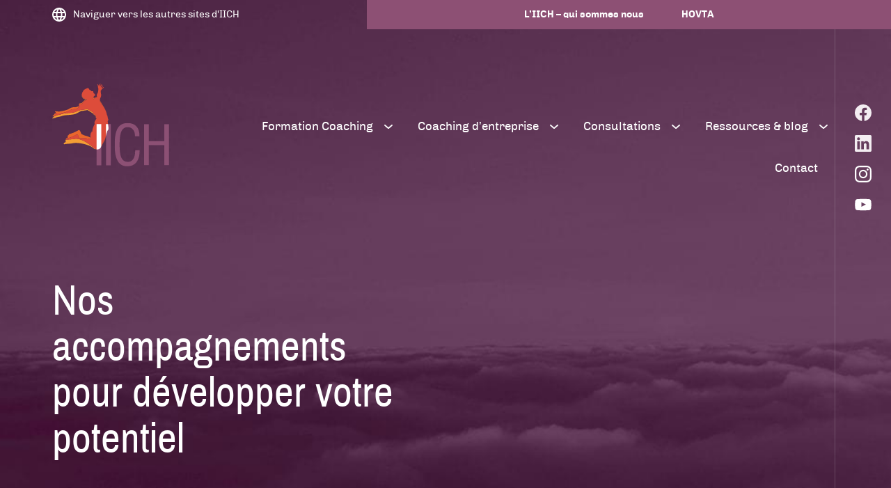

--- FILE ---
content_type: text/html; charset=UTF-8
request_url: https://iich-coaching.com/particuliers/
body_size: 11093
content:
    <!doctype html>
<!--[if lt IE 7]><html class="no-js ie ie6 lt-ie9 lt-ie8 lt-ie7" lang="fr-FR"> <![endif]-->
<!--[if IE 7]><html class="no-js ie ie7 lt-ie9 lt-ie8" lang="fr-FR"> <![endif]-->
<!--[if IE 8]><html class="no-js ie ie8 lt-ie9" lang="fr-FR"> <![endif]-->
<!--[if gt IE 8]><!--><html class="no-js" lang="fr-FR"> <!--<![endif]-->

<head>
    <meta charset="UTF-8" />
    <title>Accompagnement des particuliers : coaching et thérapie - IICH Lyon</title>
	<style>img:is([sizes="auto" i], [sizes^="auto," i]) { contain-intrinsic-size: 3000px 1500px }</style>
	<meta name="dc.title" content="Accompagnement des particuliers : coaching et thérapie - IICH Lyon" />
<meta name="dc.description" content="A l’Institut International de Coaching Humaniste, Ensemble, nous transformons vos réalités grâce à différents types d&#039;accompagnements." />
<meta name="dc.relation" content="https://iich-coaching.com/particuliers/" />
<meta name="dc.source" content="https://iich-coaching.com/" />
<meta name="dc.language" content="fr_FR" />
<meta name="description" content="A l’Institut International de Coaching Humaniste, Ensemble, nous transformons vos réalités grâce à différents types d&#039;accompagnements.">
<meta name="robots" content="index, follow, max-snippet:-1, max-image-preview:large, max-video-preview:-1">
<link rel="canonical" href="https://iich-coaching.com/particuliers/">

<link data-minify="1" rel='stylesheet' id='wpseopress-local-business-style-css' href='https://iich-coaching.com/public/cache/min/1/public/plugins/wp-seopress-pro/public/editor/blocks/local-business/style-index.css?ver=1734017793' media='all' />
<link rel='stylesheet' id='classic-theme-styles-css' href='https://iich-coaching.com/wordpress/wp-includes/css/classic-themes.min.css' media='all' />
<link data-minify="1" rel='stylesheet' id='contact-form-7-css' href='https://iich-coaching.com/public/cache/min/1/public/plugins/contact-form-7/includes/css/styles.css?ver=1744632708' media='all' />
<link rel='stylesheet' id='iich-style-css' href='https://iich-coaching.com/styles/main.5f6972d8f4.css' media='all' />
<style id='akismet-widget-style-inline-css'>

			.a-stats {
				--akismet-color-mid-green: #357b49;
				--akismet-color-white: #fff;
				--akismet-color-light-grey: #f6f7f7;

				max-width: 350px;
				width: auto;
			}

			.a-stats * {
				all: unset;
				box-sizing: border-box;
			}

			.a-stats strong {
				font-weight: 600;
			}

			.a-stats a.a-stats__link,
			.a-stats a.a-stats__link:visited,
			.a-stats a.a-stats__link:active {
				background: var(--akismet-color-mid-green);
				border: none;
				box-shadow: none;
				border-radius: 8px;
				color: var(--akismet-color-white);
				cursor: pointer;
				display: block;
				font-family: -apple-system, BlinkMacSystemFont, 'Segoe UI', 'Roboto', 'Oxygen-Sans', 'Ubuntu', 'Cantarell', 'Helvetica Neue', sans-serif;
				font-weight: 500;
				padding: 12px;
				text-align: center;
				text-decoration: none;
				transition: all 0.2s ease;
			}

			/* Extra specificity to deal with TwentyTwentyOne focus style */
			.widget .a-stats a.a-stats__link:focus {
				background: var(--akismet-color-mid-green);
				color: var(--akismet-color-white);
				text-decoration: none;
			}

			.a-stats a.a-stats__link:hover {
				filter: brightness(110%);
				box-shadow: 0 4px 12px rgba(0, 0, 0, 0.06), 0 0 2px rgba(0, 0, 0, 0.16);
			}

			.a-stats .count {
				color: var(--akismet-color-white);
				display: block;
				font-size: 1.5em;
				line-height: 1.4;
				padding: 0 13px;
				white-space: nowrap;
			}
		
</style>
<link rel="https://api.w.org/" href="https://iich-coaching.com/wp-json/" /><link rel="alternate" title="JSON" type="application/json" href="https://iich-coaching.com/wp-json/wp/v2/pages/2164" />
<link rel="preload" as="font" href="https://iich-coaching.com/public/themes/iich/build/fonts/Chivo/chivo-bold.woff2" crossorigin>
<link rel="preload" as="font" href="https://iich-coaching.com/public/themes/iich/build/fonts/Chivo/chivo-regular.woff2" crossorigin>
<link rel="preload" as="font" href="https://iich-coaching.com/public/themes/iich/build/fonts/Pragati_Narrow/pragatinarrow-regular.woff2" crossorigin>
<link rel="preload" as="font" href="https://iich-coaching.com/public/themes/iich/build/fonts/Pragati_Narrow/pragatinarrow-bold.woff2" crossorigin>
<link rel="preload" as="font" href="https://iich-coaching.com/public/themes/iich/build/fonts/material-icons-master/MaterialIcons-Regular.woff2" crossorigin>		<style id="wp-custom-css">
			.grecaptcha-badge {
opacity: 0;
}		</style>
		<noscript><style id="rocket-lazyload-nojs-css">.rll-youtube-player, [data-lazy-src]{display:none !important;}</style></noscript>    <meta http-equiv="Content-Type" content="text/html" />
    <meta http-equiv="X-UA-Compatible" content="IE=edge">
    <meta name="viewport" content="width=device-width, initial-scale=1.0">
    <meta name="theme-color" content="#FFF">
    <meta property="og:type" content="article" />

    
    
            <meta property="og:title" content="Particuliers" />
    
            <meta property="og:description" content="A l’Institut International de Coaching Humaniste, Ensemble, nous transformons vos réalités grâce à différents types d&amp;#039;accompagnements." />
    
    
              
            <meta name="twitter:title" content="Particuliers" />
    
            <meta name="twitter:description" content="A l’Institut International de Coaching Humaniste, Ensemble, nous transformons vos réalités grâce à différents types d&amp;#039;accompagnements." />
    
    
    <link rel="author" href="https://iich-coaching.com/public/themes/iich/humans.txt" />
    <link rel="apple-touch-icon" sizes="180x180" href="https://iich-coaching.com/images/favicon/apple-touch-icon.png">
    <link rel="icon" type="image/png" sizes="32x32" href="https://iich-coaching.com/images/favicon/favicon-32x32.png">
    <link rel="icon" type="image/png" sizes="16x16" href="https://iich-coaching.com/images/favicon/favicon-16x16.png">
    <link rel="manifest" href="https://iich-coaching.com/public/themes/iich/site.webmanifest">

    <script>
        (function () {
            document.documentElement.classList.remove('no-js')
            document.documentElement.classList.add('js')
        })();
    </script>
</head>
    
<body class="page-template-default page page-parent wp-custom-logo wp-embed-responsive is-iich-coaching external-referer">
<header class="header">
  			<a class="skip-link screen-reader-text" href="#menu">Aller au menu</a>
		<a class="skip-link screen-reader-text" href="#content">Aller au contenu principal</a>
	<a class="skip-link screen-reader-text" href="#footer">Aller en bas de la page</a>

			<button type="button" class="menu-toggle" data-trigger-menu="#menu">
			<span class="menu-toggle__open">Menu</span>
			<span class="menu-toggle__close">Fermer</span>
			<svg xmlns="http://www.w3.org/2000/svg" height="24" width="24">
				<g class="open">
					<path d="M0 0h24v24H0z" fill="none"/>
					<path d="M3 18h18v-2H3v2zm0-5h18v-2H3v2zm0-7v2h18V6H3z"/>
				</g>
				<g class="close">
					<path fill="#FFF"
						  d="M19.047 17.5c.386.388.353 1.049-.076 1.477-.402.402-1.008.457-1.4.143l-.076-.067L5.447 7.005c-.386-.387-.353-1.048.076-1.476.402-.402 1.008-.457 1.4-.143L7 5.453l12.048 12.048Z"/>
					<path fill="#FFF"
						  d="M17.495 5.453c.387-.386 1.048-.353 1.476.076.402.402.457 1.008.143 1.4l-.067.076L6.999 19.053c-.387.386-1.048.353-1.476-.076-.402-.402-.457-1.008-.143-1.4l.067-.076L17.495 5.453Z"/>
				</g>
			</svg>
		</button>

		<nav id="menu" class="navigation">

							<img class="header__logo" data-shdw="dWdnY2Y6Ly92dnB1LXBibnB1dmF0LnBieg==" data-shdw-target=""
					 src="data:image/svg+xml,%3Csvg%20xmlns='http://www.w3.org/2000/svg'%20viewBox='0%200%20166%20119'%3E%3C/svg%3E"
					 width="166"
					 height="119"
					 alt="" data-lazy-src="https://iich-coaching.com/public/uploads/2022/06/logo-iich.svg"><noscript><img class="header__logo" data-shdw="dWdnY2Y6Ly92dnB1LXBibnB1dmF0LnBieg==" data-shdw-target=""
					 src="https://iich-coaching.com/public/uploads/2022/06/logo-iich.svg"
					 width="166"
					 height="119"
					 alt=""></noscript>
			
			
  

  <ul       class="menu main-menu" itemscope itemtype="http://www.schema.org/SiteNavigationElement">
                                  
      <li itemprop="name" class="menu-item-has-children  menu main-menu__item">
        <a itemprop="url" class="" href="https://iich-coaching.com/ecole-de-coaching/">Formation Coaching</a>

                            <button type="button" class="submenu-toggle" data-trigger-menu="#submenu-641243">
            <span class="screen-reader-text">Open the submenu</span>
          </button>
          
                                                                            


  <ul id="submenu-641243" class="submenu submenu--with-description">

        <li class="submenu-fake submenu-fake--with-description">
      
  <ul class="submenu-fake__container">
          <li itemprop="name" class="submenu__item">
        <span class="is-style-h3">École de coaching (Lyon)</span>
        <p>À l’IICH, nous vous proposons notre formation complète en coaching humaniste ainsi que des cursus de spécialisation pour mieux servir vos coachés</p>
        <div class="wp-block-button is-style-outline">
          <a class="wp-block-button__link has-white-background-color has-background" itemprop="url" href="https://iich-coaching.com/ecole-de-coaching/">École de coaching (Lyon)</a>
        </div>
      </li>
      </ul>

    </li>

          <li class="submenu-fake submenu-fake--without-description">
                
  

  <ul  class="submenu-fake__container">
                            <li itemprop="name" class="submenu__item">
        <a itemprop="url" class="" href="https://iich-coaching.com/ecole-de-coaching/formation-coach-pro/">Formation Coaching Humaniste</a>

              </li>
                            <li itemprop="name" class="submenu__item">
        <a itemprop="url" class="" href="https://iich-coaching.com/ecole-hypnose/hypnose-conversationnelle-2/">Hypnose conversationnelle</a>

              </li>
                            <li itemprop="name" class="submenu__item">
        <a itemprop="url" class="" href="https://iich-coaching.com/ecole-de-coaching/formation-praticien-hovta/">Formation Praticien HOVTA®</a>

              </li>
                            <li itemprop="name" class="submenu__item">
        <a itemprop="url" class="" href="https://iich-coaching.com/praticien-en-constellations-systemiques/">Praticien en constellations systémiques</a>

              </li>
                            <li itemprop="name" class="submenu__item">
        <a itemprop="url" class="" href="https://iich-coaching.com/master-class-de-coaching/">Master Class de coaching</a>

              </li>
                            <li itemprop="name" class="submenu__item">
        <a itemprop="url" class="" href="https://iich-coaching.com/ecole-de-coaching/firewalk-instructor-training/">Firewalk Instructor Training</a>

              </li>
                            <li itemprop="name" class="submenu__item">
        <a itemprop="url" class="" href="https://iich-coaching.com/ecole-de-coaching/formation-coach-pro/supervision/">Supervision</a>

              </li>
                            <li itemprop="name" class="submenu__item">
        <a itemprop="url" class="" href="https://iich-coaching.com/mentoring/">Mentoring</a>

              </li>
      </ul>

      </li>
    
  </ul>

              </li>
                                  
      <li itemprop="name" class="menu-item-has-children  menu main-menu__item">
        <a itemprop="url" class="" href="https://iich-coaching.com/coaching-dentreprise/">Coaching d’entreprise</a>

                            <button type="button" class="submenu-toggle" data-trigger-menu="#submenu-647227">
            <span class="screen-reader-text">Open the submenu</span>
          </button>
          
                                                                    


  <ul id="submenu-647227" class="submenu submenu--with-description">

        <li class="submenu-fake submenu-fake--with-description">
      
  <ul class="submenu-fake__container">
          <li itemprop="name" class="submenu__item">
        <span class="is-style-h3">Coaching d’entreprise</span>
        <p>Pour accompagner votre entreprise en nous adaptant à vos besoins spécifiques, nous proposons plusieurs formats : coaching individuel, coaching d’équipe, coaching d’organisation, team building, assessments ou encore formation.</p>
        <div class="wp-block-button is-style-outline">
          <a class="wp-block-button__link has-white-background-color has-background" itemprop="url" href="https://iich-coaching.com/coaching-dentreprise/">Coaching d’entreprise</a>
        </div>
      </li>
      </ul>

    </li>

          <li class="submenu-fake submenu-fake--without-description">
                
  

  <ul  class="submenu-fake__container">
                            <li itemprop="name" class="submenu__item">
        <a itemprop="url" class="" href="https://iich-coaching.com/le-coaching-individuel/">Coaching individuel</a>

              </li>
                            <li itemprop="name" class="submenu__item">
        <a itemprop="url" class="" href="https://iich-coaching.com/quest-ce-que-le-coaching-dequipe/">Coaching d’équipe</a>

              </li>
                            <li itemprop="name" class="submenu__item">
        <a itemprop="url" class="" href="https://iich-coaching.com/formations-entreprise/">Formations entreprises</a>

              </li>
                            <li itemprop="name" class="submenu__item">
        <a itemprop="url" class="" href="https://iich-coaching.com/les-cercles-reflexifs/">Les cercles reflexifs</a>

              </li>
                            <li itemprop="name" class="submenu__item">
        <a itemprop="url" class="" href="https://iich-coaching.com/quels-sont-les-differents-types-de-personnalites/">Les types de personnalités</a>

              </li>
                            <li itemprop="name" class="submenu__item">
        <a itemprop="url" class="" href="https://iich-coaching.com/ecole-de-coaching/formation-praticien-hovta/hovta/">Assessment HOVTA®</a>

              </li>
                            <li itemprop="name" class="submenu__item">
        <a itemprop="url" class="" href="https://iich-coaching.com/vente-de-locaux-bureaux-professionels-lyon-3/">Vente de locaux bureaux professionels Lyon 3</a>

              </li>
      </ul>

      </li>
    
  </ul>

              </li>
                                  
      <li itemprop="name" class="menu-item-has-children  menu main-menu__item">
        <a itemprop="url" class="" href="https://iich-coaching.com/consultations-et-ateliers/">Consultations</a>

                            <button type="button" class="submenu-toggle" data-trigger-menu="#submenu-641244">
            <span class="screen-reader-text">Open the submenu</span>
          </button>
          
                                                                    


  <ul id="submenu-641244" class="submenu submenu--with-description">

        <li class="submenu-fake submenu-fake--with-description">
      
  <ul class="submenu-fake__container">
          <li itemprop="name" class="submenu__item">
        <span class="is-style-h3">Consultations et Ateliers</span>
        <p>Pour développer votre potentiel, découvrez nos diférents formats: consultations, conférences et ateliers</p>
        <div class="wp-block-button is-style-outline">
          <a class="wp-block-button__link has-white-background-color has-background" itemprop="url" href="https://iich-coaching.com/consultations-et-ateliers/">Consultations et Ateliers</a>
        </div>
      </li>
      </ul>

    </li>

          <li class="submenu-fake submenu-fake--without-description">
                
  

  <ul  class="submenu-fake__container">
                            <li itemprop="name" class="submenu__item">
        <a itemprop="url" class="" href="https://iich-coaching.com/particuliers/coaching-de-vie/">Coaching de vie</a>

              </li>
                            <li itemprop="name" class="submenu__item">
        <a itemprop="url" class="" href="https://iich-coaching.com/particuliers/hypnotherapie/">Thérapie brève</a>

              </li>
                            <li itemprop="name" class="submenu__item">
        <a itemprop="url" class="" href="https://iich-coaching.com/particuliers/theorie-polyvagale/">Théorie polyvagale</a>

              </li>
                            <li itemprop="name" class="submenu__item">
        <a itemprop="url" class="" href="https://iich-coaching.com/particuliers/atelierfirewalkcoaching/">Atelier firewalk</a>

              </li>
                            <li itemprop="name" class="submenu__item">
        <a itemprop="url" class="" href="https://iich-coaching.com/ecole-hypnose/formation-auto-hypnose/">Formation auto-hypnose</a>

              </li>
                            <li itemprop="name" class="submenu__item">
        <a itemprop="url" class="" href="https://iich-coaching.com/conferences-et-cabinets-publics/">Conférences et cabinets publics</a>

              </li>
                            <li itemprop="name" class="submenu__item">
        <a itemprop="url" class="" href="https://iich-coaching.com/particuliers/constellations/">Constellations</a>

              </li>
      </ul>

      </li>
    
  </ul>

              </li>
                                  
      <li itemprop="name" class="menu-item-has-children  menu main-menu__item">
        <a itemprop="url" class="" href="https://iich-coaching.com/ressources-blog/">Ressources &amp; blog</a>

                            <button type="button" class="submenu-toggle" data-trigger-menu="#submenu-648029">
            <span class="screen-reader-text">Open the submenu</span>
          </button>
          
                            


  <ul id="submenu-648029" class="submenu submenu--with-description">

        <li class="submenu-fake submenu-fake--with-description">
      
  <ul class="submenu-fake__container">
          <li itemprop="name" class="submenu__item">
        <span class="is-style-h3">Ressources &amp; blog</span>
        <p>Pour vous épauler dans votre apprentissage ou votre processus de développement, nous vous proposons plusieurs ressources en accès libre ainsi qu’un blog dédié sur notre expertise dans l’accompagnement</p>
        <div class="wp-block-button is-style-outline">
          <a class="wp-block-button__link has-white-background-color has-background" itemprop="url" href="https://iich-coaching.com/ressources-blog/">Ressources &amp; blog</a>
        </div>
      </li>
      </ul>

    </li>

          <li class="submenu-fake submenu-fake--without-description">
                
  

  <ul  class="submenu-fake__container">
                            <li itemprop="name" class="submenu__item">
        <a itemprop="url" class="" href="https://iich-coaching.com/ressources-iich/">Ressources</a>

              </li>
                            <li itemprop="name" class="submenu__item">
        <a itemprop="url" class="" href="https://iich-coaching.com/blog/">Blog</a>

              </li>
      </ul>

      </li>
    
  </ul>

              </li>
                                  
      <li itemprop="name" class=" menu main-menu__item">
        <a itemprop="url" class="" href="https://iich-coaching.com/contact/">Contact</a>

              </li>
      </ul>

			  <ul class="menu about-menu" itemscope itemtype="http://www.schema.org/SiteNavigationElement">
          <li itemprop="name" class="nav-secondary-item menu-item-has-children">
        <a itemprop="url" class="nav-secondary-link"  href="#">Naviguer vers les autres sites d'IICH</a>
                            <button type="button" class="submenu-toggle" data-trigger-menu="#submenu-641223">
            <span class="screen-reader-text">Open the submenu</span>
          </button>

                      <ul class="submenu submenu--with-description" id="submenu-641223">
                              <li itemprop="name" class="submenu__item">
                  <a class="is-style-h3" href="https://iich-coaching.pro">Coaching d'Entreprise</a>
                  <p>Accompagnez la croissance de votre entreprise, par le coaching et la formation</p>
                </li>
                              <li itemprop="name" class="submenu__item">
                  <a class="is-style-h3" href="https://firewalk-coaching.com">Firewalk Coaching</a>
                  <p>Vivez l’expérience de la marche sur le feu</p>
                </li>
                              <li itemprop="name" class="submenu__item">
                  <a class="is-style-h3" href="https://bertrandbeauregard.com">Bertrand Beauregard</a>
                  <p>Apprenez-en plus sur le dirigeant de l’IICH</p>
                </li>
                              <li itemprop="name" class="submenu__item">
                  <a class="is-style-h3" href="http://social-responsibility-coaching.com">Social Responsibility Coaching</a>
                  <p>Découvrez nos programmes de coaching orientés vers l’engagement sociétal et environnemental</p>
                </li>
                              <li itemprop="name" class="submenu__item">
                  <a class="is-style-h3" href="http://nomad-coaching.com">Nomad Coaching</a>
                  <p>Découvrez nos programmes sur-mesure d’immersion en coaching en contexte interculturel</p>
                </li>
                          </ul>
                        </li>
          <li itemprop="name" class="nav-secondary-item ">
        <a itemprop="url" class="nav-secondary-link"  href="https://iich-coaching.com/iich-qui-sommes-nous/">L’IICH – qui sommes nous</a>
              </li>
          <li itemprop="name" class="nav-secondary-item ">
        <a itemprop="url" class="nav-secondary-link"  href="https://www.hovta.com">HOVTA</a>
              </li>
      </ul>
				<ul class="header-social">
	  		<li data-shdw="dWdnY2Y6Ly9qamouc25wcm9iYngucGJ6L3Z2cHVwYm5wdXZhdC8=" data-shdw-target="_blank">
		  <img src="data:image/svg+xml,%3Csvg%20xmlns='http://www.w3.org/2000/svg'%20viewBox='0%200%2024%2024'%3E%3C/svg%3E"
			   width="24"
			   height="24"
			   alt="Facebook" data-lazy-src="https://iich-coaching.com/images/icons/facebook-icon.svg"><noscript><img src="https://iich-coaching.com/images/icons/facebook-icon.svg"
			   width="24"
			   height="24"
			   alt="Facebook"></noscript>
		  <span class="screen-reader-text">Naviguer vers Facebook</span>
		</li>
	  	  		<li data-shdw="dWdnY2Y6Ly9qamoueXZheHJxdmEucGJ6L3BiemNuYWwvMjYxNjEzNTAvbnF6dmEv" data-shdw-target="_blank">
		  <img src="data:image/svg+xml,%3Csvg%20xmlns='http://www.w3.org/2000/svg'%20viewBox='0%200%2024%2024'%3E%3C/svg%3E"
			   width="24"
			   height="24"
			   alt="LinkedIn" data-lazy-src="https://iich-coaching.com/images/icons/linkedin-icon.svg"><noscript><img src="https://iich-coaching.com/images/icons/linkedin-icon.svg"
			   width="24"
			   height="24"
			   alt="LinkedIn"></noscript>
		  <span class="screen-reader-text">Naviguer vers LinkedIn</span>
		</li>
	  	  		<li data-shdw="dWdnY2Y6Ly9qamoudmFmZ250ZW56LnBiei92dnB1X3BibnB1dmF0" data-shdw-target="_blank">
		  <img src="data:image/svg+xml,%3Csvg%20xmlns='http://www.w3.org/2000/svg'%20viewBox='0%200%2024%2024'%3E%3C/svg%3E"
			   width="24"
			   height="24"
			   alt="Instagram" data-lazy-src="https://iich-coaching.com/images/icons/instagram.svg"><noscript><img src="https://iich-coaching.com/images/icons/instagram.svg"
			   width="24"
			   height="24"
			   alt="Instagram"></noscript>
		  <span class="screen-reader-text">Naviguer vers Instagram</span>
		</li>
	  	  		<li data-shdw="dWdnY2Y6Ly9qamoubGJoZ2hvci5wYnovaGZyZS9PcmVnZW5hcVZWUFU=" data-shdw-target="_blank">
		  <img class="youtube" src="data:image/svg+xml,%3Csvg%20xmlns='http://www.w3.org/2000/svg'%20viewBox='0%200%2028%2028'%3E%3C/svg%3E"
			   width="28"
			   height="28"
			   alt="YouTube" data-lazy-src="https://iich-coaching.com/images/icons/youtube.svg"><noscript><img class="youtube" src="https://iich-coaching.com/images/icons/youtube.svg"
			   width="28"
			   height="28"
			   alt="YouTube"></noscript>
		  <span class="screen-reader-text">Naviguer vers YouTube</span>
		</li>
	  			  	</ul>
		</nav>
	

  </header>


<main id="content">
        <article>
                  
        
        
        
<h1 class="wp-block-heading">Nos accompagnements pour développer votre potentiel </h1>



<p class="has-medium-font-size">Le cœur de métier de l’Institut International de Coaching Humaniste est l’accompagnement. Ensemble, nous transformons vos réalités grâce à différents types d&rsquo;accompagnements.</p>



<p>Lors d&rsquo;un premier contact, nous définissons avec vous la<a href="https://iich-coaching.com/comprendre-les-techniques-dhypnose/"> technique</a> et l&rsquo;accompagnement le plus adapté pour&nbsp;<strong>révéler et</strong>&nbsp;<strong>développer&nbsp;vos potentiels</strong>, afin de vous permettre d&rsquo;<strong>atteindre vos objectifs rapidement et durablement</strong>.</p>



<div style="height:194px" aria-hidden="true" class="wp-block-spacer"></div>



<div class="wp-block-columns alignwide">
<div class="wp-block-column has-background has-light-orange-background-color">
<div class="wp-block-image"><figure class="aligncenter size-large"><img decoding="async" width="76" height="80" src="data:image/svg+xml,%3Csvg%20xmlns='http://www.w3.org/2000/svg'%20viewBox='0%200%2076%2080'%3E%3C/svg%3E" alt="Connaissance de soi" class="wp-image-3007" data-lazy-src="https://iich-coaching.com/public/uploads/2020/04/Connaissance-de-soi.png" /><noscript><img decoding="async" width="76" height="80" src="https://iich-coaching.com/public/uploads/2020/04/Connaissance-de-soi.png" alt="Connaissance de soi" class="wp-image-3007" /></noscript></figure></div>



<h2 class="has-text-align-center wp-block-heading">Hypnothérapie et thérapie brève</h2>



<p></p>



<p>La thérapie brève est une thérapie de courte durée, orientée vers le <strong>résultat</strong>. Avec l&rsquo;<a href="https://iich-coaching.com/comment-gerer-le-transfert-en-hypnotherapie/">hypnothérapie</a>, le changement est obtenu par l’<strong>action</strong> et l’<strong>apprentissage</strong>, au cours des séances (par l’expérience vécue, par l’hypnose ou encore les constellations systémiques) et en dehors des séances (par votre implication dans la réalisation d’actions).</p>



<div class="wp-block-button aligncenter"><a class="wp-block-button__link" href="https://iich-coaching.com/particuliers/hypnotherapie/" target="_blank" rel="noreferrer noopener">En savoir plus</a></div>
</div>



<div class="wp-block-column has-background has-light-purple-background-color">
<p><!--StartFragment--></p>



<p></p>



<p></p>



<h2 class="has-text-align-center wp-block-heading">Coaching de vie</h2>



<p>Cet accompagnement est un véritable <strong>partenariat</strong> destiné à vous permettre d&rsquo;atteindre vos objectifs de façon rapide et durable. Il s’agit d’un ensemble de techniques humanistes vous permettant de <strong>révéler</strong> et <strong>développer vos plus hautes potentialités</strong>. Le coaching est un <a href="https://iich-coaching.com/les-outils-du-coaching-pour-des-seances-dynamiques-et-efficaces/">outil</a> de développement personnel et professionnel puissant et efficace. Il permet de vous accompagner sur des problématiques passagères, des prises de décisions, la connaissance de soi ou la recherche de sens. Nos coachs pratiquent le <a href="https://iich-coaching.com/ecole-de-coaching/formation-coach-pro/">Coaching Humaniste ®</a> pour allier performance, épanouissement et sens.</p>



<div class="wp-block-button aligncenter"><a class="wp-block-button__link" href="https://iich-coaching.com/particuliers/coaching-de-vie/" target="_blank" rel="noreferrer noopener">En savoir plus</a></div>



<p><!--EndFragment--></p>
</div>
</div>



<div class="wp-block-columns alignwide">
<div class="wp-block-column has-background has-light-purple-background-color">
<div class="wp-block-image"><figure class="aligncenter size-large"><img decoding="async" width="80" height="80" src="data:image/svg+xml,%3Csvg%20xmlns='http://www.w3.org/2000/svg'%20viewBox='0%200%2080%2080'%3E%3C/svg%3E" alt="Inclusif" class="wp-image-3011" data-lazy-src="https://iich-coaching.com/public/uploads/2020/04/Inclusif.png" /><noscript><img decoding="async" width="80" height="80" src="https://iich-coaching.com/public/uploads/2020/04/Inclusif.png" alt="Inclusif" class="wp-image-3011" /></noscript></figure></div>



<h2 class="has-text-align-center wp-block-heading">Constellations</h2>



<p>Une constellation est une technique de <strong>coaching systémique</strong> puissante, respectueuse et pouvant mettre en lumière des ressources, comprendre ou résoudre une problématique et créer des changements durables pour la santé d’une organisation ou d’un groupe d’appartenance (famille, association, entreprise, projet…).</p>



<div class="wp-block-button aligncenter"><a class="wp-block-button__link" href="https://iich-coaching.com/particuliers/constellations/" target="_blank" rel="noreferrer noopener">En savoir plus</a></div>



<p><!--EndFragment--></p>
</div>



<div class="wp-block-column has-background has-light-orange-background-color">
<div class="wp-block-image"><figure class="aligncenter size-large"><img decoding="async" width="80" height="80" src="data:image/svg+xml,%3Csvg%20xmlns='http://www.w3.org/2000/svg'%20viewBox='0%200%2080%2080'%3E%3C/svg%3E" alt="Mediation" class="wp-image-3013" data-lazy-src="https://iich-coaching.com/public/uploads/2020/04/Mediation.png" /><noscript><img decoding="async" width="80" height="80" src="https://iich-coaching.com/public/uploads/2020/04/Mediation.png" alt="Mediation" class="wp-image-3013" /></noscript></figure></div>



<h2 class="has-text-align-center wp-block-heading">Médiation</h2>



<p>La médiation fait partie des outils qui permettent de <strong>résoudre les conflits</strong> et d&rsquo;<strong>apaiser les tensions</strong>.</p>



<div class="wp-block-button aligncenter"><a class="wp-block-button__link" href="https://iich-coaching.com/coaching-professionnel/mediation/" target="_blank" rel="noreferrer noopener">En savoir plus</a></div>



<p><!--EndFragment--></p>
</div>
</div>



<div class="wp-block-group alignfull has-medium-purple-background-color has-background"><div class="wp-block-group__inner-container">
<div class="wp-block-image"><figure class="aligncenter size-large"><img decoding="async" width="80" height="80" src="data:image/svg+xml,%3Csvg%20xmlns='http://www.w3.org/2000/svg'%20viewBox='0%200%2080%2080'%3E%3C/svg%3E" alt="Supervision" class="wp-image-3018" data-lazy-src="https://iich-coaching.com/public/uploads/2020/04/Supervision.png" /><noscript><img decoding="async" width="80" height="80" src="https://iich-coaching.com/public/uploads/2020/04/Supervision.png" alt="Supervision" class="wp-image-3018" /></noscript></figure></div>



<h2 class="has-text-align-center wp-block-heading">Conférences et cabinets publics</h2>



<p class="has-text-align-center">Nous organisons fréquemment à l&rsquo;Institut des <strong>événements </strong>permettent de <strong>découvrir </strong>ou d’<strong>approfondir la connaissance des techniques proposées </strong>en consultation ou en formation. Nous présentons des cas issus du coaching ou de la thérapie, ou proposons à un participant de vivre l’expérience. Nous décodons en direct ce que nous réalisons et répondons à vos questions.</p>



<div class="wp-block-button aligncenter"><a class="wp-block-button__link" href="https://iich-coaching.com/particuliers/conferences-et-cabinets-publics/" target="_blank" rel="noreferrer noopener">En savoir plus</a></div>
</div></div>


            </article>
</main>

	<nav  aria-label="Fil d&#039;Ariane"><ol class="breadcrumb" itemscope itemtype="https://schema.org/BreadcrumbList"><li class="breadcrumb-item" itemprop="itemListElement" itemscope itemtype="https://schema.org/ListItem"><a itemscope itemtype="http://schema.org/WebPage" itemprop="item" itemid="https://iich-coaching.com" href="https://iich-coaching.com"><span itemprop="name">Accueil</span></a><meta itemprop="position" content="1" /></li><li class="breadcrumb-item active" aria-current="page" itemprop="itemListElement" itemscope itemtype="https://schema.org/ListItem"><span itemprop="name">Particuliers</span><meta itemprop="position" content="2" /></li></ol></nav>

<footer id="footer" class="footer">

			<img src="data:image/svg+xml,%3Csvg%20xmlns='http://www.w3.org/2000/svg'%20viewBox='0%200%201030%20773'%3E%3C/svg%3E"
			 alt="Image de pied de page"
			 width="1030"
			 height="773"
			 data-lazy-src="https://iich-coaching.com/images/footer/iich-activites.jpg"><noscript><img src="https://iich-coaching.com/images/footer/iich-activites.jpg"
			 alt="Image de pied de page"
			 width="1030"
			 height="773"
			 loading="lazy"></noscript>
		<div class="footer__infos">
					<img
				class="logo" data-shdw="dWdnY2Y6Ly92dnB1LXBibnB1dmF0LnBieg==" data-shdw-target=""
			 src="data:image/svg+xml,%3Csvg%20xmlns='http://www.w3.org/2000/svg'%20viewBox='0%200%20166%20119'%3E%3C/svg%3E"
				width="166"
				height="119"
				alt=""
		 data-lazy-src="https://iich-coaching.com/public/uploads/2022/06/logo-iich.svg"	><noscript><img
				class="logo" data-shdw="dWdnY2Y6Ly92dnB1LXBibnB1dmF0LnBieg==" data-shdw-target=""
				src="https://iich-coaching.com/public/uploads/2022/06/logo-iich.svg"
				width="166"
				height="119"
				alt=""
			></noscript>
		
		<ul class="footer__coords">
			<li></li>
			<li class="footer__address">5 rue François Gillet<br>69003 LYON</li>
			<li>Votre contact : Bertrand Beauregard</li>
			<li class="footer__phone">
				<span data-shdw="Z3J5OiszMzQzNzY5NTI5Ng==" data-shdw-target="">04 37 69 52 96</span>
			</li>
		</ul>

					<ul class="footer__legals">
									<li>
						<a href="https://iich-coaching.com/ressources/">Ressources</a>
					</li>
									<li>
						<a href="https://iich-coaching.com/politique-de-confidentialite/">Mentions légales</a>
					</li>
									<li>
						<a href="https://iich-coaching.com/plan-site/">Plan du site « école »</a>
					</li>
									<li>
						<a href="https://iich-coaching.com/discover-our-coaching-school/">Discover our coaching school</a>
					</li>
								<li>
					<a href="https://www.fantassin.fr/">Site WordPress par Fantassin</a>
				</li>
			</ul>
			</div>

	<a class="back-to-top" href="#menu">
		<img src="data:image/svg+xml,%3Csvg%20xmlns='http://www.w3.org/2000/svg'%20viewBox='0%200%200%200'%3E%3C/svg%3E" alt="Retour en haut de page" data-lazy-src="https://iich-coaching.com/images/icons/arrow-up.svg"><noscript><img src="https://iich-coaching.com/images/icons/arrow-up.svg" alt="Retour en haut de page"></noscript>
	</a>
</footer>
<script data-minify="1" src="https://iich-coaching.com/public/cache/min/1/public/plugins/accordion/build/front/front.js?ver=1734017793" id="fantassin-accordion-front-js"></script>
<script src="https://iich-coaching.com/wordpress/wp-includes/js/dist/hooks.min.js" id="wp-hooks-js"></script>
<script src="https://iich-coaching.com/wordpress/wp-includes/js/dist/i18n.min.js" id="wp-i18n-js"></script>
<script id="wp-i18n-js-after">
wp.i18n.setLocaleData( { 'text direction\u0004ltr': [ 'ltr' ] } );
</script>
<script data-minify="1" src="https://iich-coaching.com/public/cache/min/1/public/plugins/contact-form-7/includes/swv/js/index.js?ver=1744632708" id="swv-js"></script>
<script id="contact-form-7-js-translations">
( function( domain, translations ) {
	var localeData = translations.locale_data[ domain ] || translations.locale_data.messages;
	localeData[""].domain = domain;
	wp.i18n.setLocaleData( localeData, domain );
} )( "contact-form-7", {"translation-revision-date":"2025-02-06 12:02:14+0000","generator":"GlotPress\/4.0.1","domain":"messages","locale_data":{"messages":{"":{"domain":"messages","plural-forms":"nplurals=2; plural=n > 1;","lang":"fr"},"This contact form is placed in the wrong place.":["Ce formulaire de contact est plac\u00e9 dans un mauvais endroit."],"Error:":["Erreur\u00a0:"]}},"comment":{"reference":"includes\/js\/index.js"}} );
</script>
<script id="contact-form-7-js-before">
var wpcf7 = {
    "api": {
        "root": "https:\/\/iich-coaching.com\/wp-json\/",
        "namespace": "contact-form-7\/v1"
    },
    "cached": 1
};
</script>
<script data-minify="1" src="https://iich-coaching.com/public/cache/min/1/public/plugins/contact-form-7/includes/js/index.js?ver=1744632708" id="contact-form-7-js"></script>
<script id="rocket-browser-checker-js-after">
"use strict";var _createClass=function(){function defineProperties(target,props){for(var i=0;i<props.length;i++){var descriptor=props[i];descriptor.enumerable=descriptor.enumerable||!1,descriptor.configurable=!0,"value"in descriptor&&(descriptor.writable=!0),Object.defineProperty(target,descriptor.key,descriptor)}}return function(Constructor,protoProps,staticProps){return protoProps&&defineProperties(Constructor.prototype,protoProps),staticProps&&defineProperties(Constructor,staticProps),Constructor}}();function _classCallCheck(instance,Constructor){if(!(instance instanceof Constructor))throw new TypeError("Cannot call a class as a function")}var RocketBrowserCompatibilityChecker=function(){function RocketBrowserCompatibilityChecker(options){_classCallCheck(this,RocketBrowserCompatibilityChecker),this.passiveSupported=!1,this._checkPassiveOption(this),this.options=!!this.passiveSupported&&options}return _createClass(RocketBrowserCompatibilityChecker,[{key:"_checkPassiveOption",value:function(self){try{var options={get passive(){return!(self.passiveSupported=!0)}};window.addEventListener("test",null,options),window.removeEventListener("test",null,options)}catch(err){self.passiveSupported=!1}}},{key:"initRequestIdleCallback",value:function(){!1 in window&&(window.requestIdleCallback=function(cb){var start=Date.now();return setTimeout(function(){cb({didTimeout:!1,timeRemaining:function(){return Math.max(0,50-(Date.now()-start))}})},1)}),!1 in window&&(window.cancelIdleCallback=function(id){return clearTimeout(id)})}},{key:"isDataSaverModeOn",value:function(){return"connection"in navigator&&!0===navigator.connection.saveData}},{key:"supportsLinkPrefetch",value:function(){var elem=document.createElement("link");return elem.relList&&elem.relList.supports&&elem.relList.supports("prefetch")&&window.IntersectionObserver&&"isIntersecting"in IntersectionObserverEntry.prototype}},{key:"isSlowConnection",value:function(){return"connection"in navigator&&"effectiveType"in navigator.connection&&("2g"===navigator.connection.effectiveType||"slow-2g"===navigator.connection.effectiveType)}}]),RocketBrowserCompatibilityChecker}();
</script>
<script id="rocket-preload-links-js-extra">
var RocketPreloadLinksConfig = {"excludeUris":"\/(?:.+\/)?feed(?:\/(?:.+\/?)?)?$\/|\/(?:.+\/)?embed\/|(\/[^\/]+)?\/(index\\.php\/)?wp\\-json(\/.*|$)\/|\/refer\/|\/go\/|\/recommend\/|\/recommends\/","usesTrailingSlash":"1","imageExt":"jpg|jpeg|gif|png|tiff|bmp|webp|avif|pdf|doc|docx|xls|xlsx|php","fileExt":"jpg|jpeg|gif|png|tiff|bmp|webp|avif|pdf|doc|docx|xls|xlsx|php|html|htm","siteUrl":"https:\/\/iich-coaching.com","onHoverDelay":"100","rateThrottle":"3"};
</script>
<script id="rocket-preload-links-js-after">
(function() {
"use strict";var r="function"==typeof Symbol&&"symbol"==typeof Symbol.iterator?function(e){return typeof e}:function(e){return e&&"function"==typeof Symbol&&e.constructor===Symbol&&e!==Symbol.prototype?"symbol":typeof e},e=function(){function i(e,t){for(var n=0;n<t.length;n++){var i=t[n];i.enumerable=i.enumerable||!1,i.configurable=!0,"value"in i&&(i.writable=!0),Object.defineProperty(e,i.key,i)}}return function(e,t,n){return t&&i(e.prototype,t),n&&i(e,n),e}}();function i(e,t){if(!(e instanceof t))throw new TypeError("Cannot call a class as a function")}var t=function(){function n(e,t){i(this,n),this.browser=e,this.config=t,this.options=this.browser.options,this.prefetched=new Set,this.eventTime=null,this.threshold=1111,this.numOnHover=0}return e(n,[{key:"init",value:function(){!this.browser.supportsLinkPrefetch()||this.browser.isDataSaverModeOn()||this.browser.isSlowConnection()||(this.regex={excludeUris:RegExp(this.config.excludeUris,"i"),images:RegExp(".("+this.config.imageExt+")$","i"),fileExt:RegExp(".("+this.config.fileExt+")$","i")},this._initListeners(this))}},{key:"_initListeners",value:function(e){-1<this.config.onHoverDelay&&document.addEventListener("mouseover",e.listener.bind(e),e.listenerOptions),document.addEventListener("mousedown",e.listener.bind(e),e.listenerOptions),document.addEventListener("touchstart",e.listener.bind(e),e.listenerOptions)}},{key:"listener",value:function(e){var t=e.target.closest("a"),n=this._prepareUrl(t);if(null!==n)switch(e.type){case"mousedown":case"touchstart":this._addPrefetchLink(n);break;case"mouseover":this._earlyPrefetch(t,n,"mouseout")}}},{key:"_earlyPrefetch",value:function(t,e,n){var i=this,r=setTimeout(function(){if(r=null,0===i.numOnHover)setTimeout(function(){return i.numOnHover=0},1e3);else if(i.numOnHover>i.config.rateThrottle)return;i.numOnHover++,i._addPrefetchLink(e)},this.config.onHoverDelay);t.addEventListener(n,function e(){t.removeEventListener(n,e,{passive:!0}),null!==r&&(clearTimeout(r),r=null)},{passive:!0})}},{key:"_addPrefetchLink",value:function(i){return this.prefetched.add(i.href),new Promise(function(e,t){var n=document.createElement("link");n.rel="prefetch",n.href=i.href,n.onload=e,n.onerror=t,document.head.appendChild(n)}).catch(function(){})}},{key:"_prepareUrl",value:function(e){if(null===e||"object"!==(void 0===e?"undefined":r(e))||!1 in e||-1===["http:","https:"].indexOf(e.protocol))return null;var t=e.href.substring(0,this.config.siteUrl.length),n=this._getPathname(e.href,t),i={original:e.href,protocol:e.protocol,origin:t,pathname:n,href:t+n};return this._isLinkOk(i)?i:null}},{key:"_getPathname",value:function(e,t){var n=t?e.substring(this.config.siteUrl.length):e;return n.startsWith("/")||(n="/"+n),this._shouldAddTrailingSlash(n)?n+"/":n}},{key:"_shouldAddTrailingSlash",value:function(e){return this.config.usesTrailingSlash&&!e.endsWith("/")&&!this.regex.fileExt.test(e)}},{key:"_isLinkOk",value:function(e){return null!==e&&"object"===(void 0===e?"undefined":r(e))&&(!this.prefetched.has(e.href)&&e.origin===this.config.siteUrl&&-1===e.href.indexOf("?")&&-1===e.href.indexOf("#")&&!this.regex.excludeUris.test(e.href)&&!this.regex.images.test(e.href))}}],[{key:"run",value:function(){"undefined"!=typeof RocketPreloadLinksConfig&&new n(new RocketBrowserCompatibilityChecker({capture:!0,passive:!0}),RocketPreloadLinksConfig).init()}}]),n}();t.run();
}());
</script>
<script id="axeptio-js-extra">
var axeptioConfig = {"clientId":"625fc07058416d4810280850","cookiesVersion":"iich-coaching-fr","googleAnalyticsId":"UA-43627616-1"};
</script>
<script src="https://iich-coaching.com/scripts/axeptio.07f10b832a.js" id="axeptio-js"></script>
<script src="https://iich-coaching.com/scripts/main.be6147e112.js" id="iich-script-js"></script>
<script src="https://iich-coaching.com/scripts/animations.7ad38dbf95.js" id="iich-animations-js"></script>
<script src="https://www.google.com/recaptcha/api.js?render=6LcbAuEUAAAAAAwnz_pLqDkW48CWq3cdhOHSxCv7" id="google-recaptcha-js"></script>
<script src="https://iich-coaching.com/wordpress/wp-includes/js/dist/vendor/wp-polyfill.min.js" id="wp-polyfill-js"></script>
<script id="wpcf7-recaptcha-js-before">
var wpcf7_recaptcha = {
    "sitekey": "6LcbAuEUAAAAAAwnz_pLqDkW48CWq3cdhOHSxCv7",
    "actions": {
        "homepage": "homepage",
        "contactform": "contactform"
    }
};
</script>
<script data-minify="1" src="https://iich-coaching.com/public/cache/min/1/public/plugins/contact-form-7/modules/recaptcha/index.js?ver=1744632708" id="wpcf7-recaptcha-js"></script>
<script>window.lazyLoadOptions=[{elements_selector:"img[data-lazy-src],.rocket-lazyload,iframe[data-lazy-src]",data_src:"lazy-src",data_srcset:"lazy-srcset",data_sizes:"lazy-sizes",class_loading:"lazyloading",class_loaded:"lazyloaded",threshold:300,callback_loaded:function(element){if(element.tagName==="IFRAME"&&element.dataset.rocketLazyload=="fitvidscompatible"){if(element.classList.contains("lazyloaded")){if(typeof window.jQuery!="undefined"){if(jQuery.fn.fitVids){jQuery(element).parent().fitVids()}}}}}},{elements_selector:".rocket-lazyload",data_src:"lazy-src",data_srcset:"lazy-srcset",data_sizes:"lazy-sizes",class_loading:"lazyloading",class_loaded:"lazyloaded",threshold:300,}];window.addEventListener('LazyLoad::Initialized',function(e){var lazyLoadInstance=e.detail.instance;if(window.MutationObserver){var observer=new MutationObserver(function(mutations){var image_count=0;var iframe_count=0;var rocketlazy_count=0;mutations.forEach(function(mutation){for(var i=0;i<mutation.addedNodes.length;i++){if(typeof mutation.addedNodes[i].getElementsByTagName!=='function'){continue}
if(typeof mutation.addedNodes[i].getElementsByClassName!=='function'){continue}
images=mutation.addedNodes[i].getElementsByTagName('img');is_image=mutation.addedNodes[i].tagName=="IMG";iframes=mutation.addedNodes[i].getElementsByTagName('iframe');is_iframe=mutation.addedNodes[i].tagName=="IFRAME";rocket_lazy=mutation.addedNodes[i].getElementsByClassName('rocket-lazyload');image_count+=images.length;iframe_count+=iframes.length;rocketlazy_count+=rocket_lazy.length;if(is_image){image_count+=1}
if(is_iframe){iframe_count+=1}}});if(image_count>0||iframe_count>0||rocketlazy_count>0){lazyLoadInstance.update()}});var b=document.getElementsByTagName("body")[0];var config={childList:!0,subtree:!0};observer.observe(b,config)}},!1)</script><script data-no-minify="1" async src="https://iich-coaching.com/public/plugins/wp-rocket/assets/js/lazyload/17.5/lazyload.min.js"></script>
</body>
</html>

<!-- This website is like a Rocket, isn't it? Performance optimized by WP Rocket. Learn more: https://wp-rocket.me - Debug: cached@1769679213 -->

--- FILE ---
content_type: text/html; charset=utf-8
request_url: https://www.google.com/recaptcha/api2/anchor?ar=1&k=6LcbAuEUAAAAAAwnz_pLqDkW48CWq3cdhOHSxCv7&co=aHR0cHM6Ly9paWNoLWNvYWNoaW5nLmNvbTo0NDM.&hl=en&v=N67nZn4AqZkNcbeMu4prBgzg&size=invisible&anchor-ms=20000&execute-ms=30000&cb=ll8ctk4beo7x
body_size: 48710
content:
<!DOCTYPE HTML><html dir="ltr" lang="en"><head><meta http-equiv="Content-Type" content="text/html; charset=UTF-8">
<meta http-equiv="X-UA-Compatible" content="IE=edge">
<title>reCAPTCHA</title>
<style type="text/css">
/* cyrillic-ext */
@font-face {
  font-family: 'Roboto';
  font-style: normal;
  font-weight: 400;
  font-stretch: 100%;
  src: url(//fonts.gstatic.com/s/roboto/v48/KFO7CnqEu92Fr1ME7kSn66aGLdTylUAMa3GUBHMdazTgWw.woff2) format('woff2');
  unicode-range: U+0460-052F, U+1C80-1C8A, U+20B4, U+2DE0-2DFF, U+A640-A69F, U+FE2E-FE2F;
}
/* cyrillic */
@font-face {
  font-family: 'Roboto';
  font-style: normal;
  font-weight: 400;
  font-stretch: 100%;
  src: url(//fonts.gstatic.com/s/roboto/v48/KFO7CnqEu92Fr1ME7kSn66aGLdTylUAMa3iUBHMdazTgWw.woff2) format('woff2');
  unicode-range: U+0301, U+0400-045F, U+0490-0491, U+04B0-04B1, U+2116;
}
/* greek-ext */
@font-face {
  font-family: 'Roboto';
  font-style: normal;
  font-weight: 400;
  font-stretch: 100%;
  src: url(//fonts.gstatic.com/s/roboto/v48/KFO7CnqEu92Fr1ME7kSn66aGLdTylUAMa3CUBHMdazTgWw.woff2) format('woff2');
  unicode-range: U+1F00-1FFF;
}
/* greek */
@font-face {
  font-family: 'Roboto';
  font-style: normal;
  font-weight: 400;
  font-stretch: 100%;
  src: url(//fonts.gstatic.com/s/roboto/v48/KFO7CnqEu92Fr1ME7kSn66aGLdTylUAMa3-UBHMdazTgWw.woff2) format('woff2');
  unicode-range: U+0370-0377, U+037A-037F, U+0384-038A, U+038C, U+038E-03A1, U+03A3-03FF;
}
/* math */
@font-face {
  font-family: 'Roboto';
  font-style: normal;
  font-weight: 400;
  font-stretch: 100%;
  src: url(//fonts.gstatic.com/s/roboto/v48/KFO7CnqEu92Fr1ME7kSn66aGLdTylUAMawCUBHMdazTgWw.woff2) format('woff2');
  unicode-range: U+0302-0303, U+0305, U+0307-0308, U+0310, U+0312, U+0315, U+031A, U+0326-0327, U+032C, U+032F-0330, U+0332-0333, U+0338, U+033A, U+0346, U+034D, U+0391-03A1, U+03A3-03A9, U+03B1-03C9, U+03D1, U+03D5-03D6, U+03F0-03F1, U+03F4-03F5, U+2016-2017, U+2034-2038, U+203C, U+2040, U+2043, U+2047, U+2050, U+2057, U+205F, U+2070-2071, U+2074-208E, U+2090-209C, U+20D0-20DC, U+20E1, U+20E5-20EF, U+2100-2112, U+2114-2115, U+2117-2121, U+2123-214F, U+2190, U+2192, U+2194-21AE, U+21B0-21E5, U+21F1-21F2, U+21F4-2211, U+2213-2214, U+2216-22FF, U+2308-230B, U+2310, U+2319, U+231C-2321, U+2336-237A, U+237C, U+2395, U+239B-23B7, U+23D0, U+23DC-23E1, U+2474-2475, U+25AF, U+25B3, U+25B7, U+25BD, U+25C1, U+25CA, U+25CC, U+25FB, U+266D-266F, U+27C0-27FF, U+2900-2AFF, U+2B0E-2B11, U+2B30-2B4C, U+2BFE, U+3030, U+FF5B, U+FF5D, U+1D400-1D7FF, U+1EE00-1EEFF;
}
/* symbols */
@font-face {
  font-family: 'Roboto';
  font-style: normal;
  font-weight: 400;
  font-stretch: 100%;
  src: url(//fonts.gstatic.com/s/roboto/v48/KFO7CnqEu92Fr1ME7kSn66aGLdTylUAMaxKUBHMdazTgWw.woff2) format('woff2');
  unicode-range: U+0001-000C, U+000E-001F, U+007F-009F, U+20DD-20E0, U+20E2-20E4, U+2150-218F, U+2190, U+2192, U+2194-2199, U+21AF, U+21E6-21F0, U+21F3, U+2218-2219, U+2299, U+22C4-22C6, U+2300-243F, U+2440-244A, U+2460-24FF, U+25A0-27BF, U+2800-28FF, U+2921-2922, U+2981, U+29BF, U+29EB, U+2B00-2BFF, U+4DC0-4DFF, U+FFF9-FFFB, U+10140-1018E, U+10190-1019C, U+101A0, U+101D0-101FD, U+102E0-102FB, U+10E60-10E7E, U+1D2C0-1D2D3, U+1D2E0-1D37F, U+1F000-1F0FF, U+1F100-1F1AD, U+1F1E6-1F1FF, U+1F30D-1F30F, U+1F315, U+1F31C, U+1F31E, U+1F320-1F32C, U+1F336, U+1F378, U+1F37D, U+1F382, U+1F393-1F39F, U+1F3A7-1F3A8, U+1F3AC-1F3AF, U+1F3C2, U+1F3C4-1F3C6, U+1F3CA-1F3CE, U+1F3D4-1F3E0, U+1F3ED, U+1F3F1-1F3F3, U+1F3F5-1F3F7, U+1F408, U+1F415, U+1F41F, U+1F426, U+1F43F, U+1F441-1F442, U+1F444, U+1F446-1F449, U+1F44C-1F44E, U+1F453, U+1F46A, U+1F47D, U+1F4A3, U+1F4B0, U+1F4B3, U+1F4B9, U+1F4BB, U+1F4BF, U+1F4C8-1F4CB, U+1F4D6, U+1F4DA, U+1F4DF, U+1F4E3-1F4E6, U+1F4EA-1F4ED, U+1F4F7, U+1F4F9-1F4FB, U+1F4FD-1F4FE, U+1F503, U+1F507-1F50B, U+1F50D, U+1F512-1F513, U+1F53E-1F54A, U+1F54F-1F5FA, U+1F610, U+1F650-1F67F, U+1F687, U+1F68D, U+1F691, U+1F694, U+1F698, U+1F6AD, U+1F6B2, U+1F6B9-1F6BA, U+1F6BC, U+1F6C6-1F6CF, U+1F6D3-1F6D7, U+1F6E0-1F6EA, U+1F6F0-1F6F3, U+1F6F7-1F6FC, U+1F700-1F7FF, U+1F800-1F80B, U+1F810-1F847, U+1F850-1F859, U+1F860-1F887, U+1F890-1F8AD, U+1F8B0-1F8BB, U+1F8C0-1F8C1, U+1F900-1F90B, U+1F93B, U+1F946, U+1F984, U+1F996, U+1F9E9, U+1FA00-1FA6F, U+1FA70-1FA7C, U+1FA80-1FA89, U+1FA8F-1FAC6, U+1FACE-1FADC, U+1FADF-1FAE9, U+1FAF0-1FAF8, U+1FB00-1FBFF;
}
/* vietnamese */
@font-face {
  font-family: 'Roboto';
  font-style: normal;
  font-weight: 400;
  font-stretch: 100%;
  src: url(//fonts.gstatic.com/s/roboto/v48/KFO7CnqEu92Fr1ME7kSn66aGLdTylUAMa3OUBHMdazTgWw.woff2) format('woff2');
  unicode-range: U+0102-0103, U+0110-0111, U+0128-0129, U+0168-0169, U+01A0-01A1, U+01AF-01B0, U+0300-0301, U+0303-0304, U+0308-0309, U+0323, U+0329, U+1EA0-1EF9, U+20AB;
}
/* latin-ext */
@font-face {
  font-family: 'Roboto';
  font-style: normal;
  font-weight: 400;
  font-stretch: 100%;
  src: url(//fonts.gstatic.com/s/roboto/v48/KFO7CnqEu92Fr1ME7kSn66aGLdTylUAMa3KUBHMdazTgWw.woff2) format('woff2');
  unicode-range: U+0100-02BA, U+02BD-02C5, U+02C7-02CC, U+02CE-02D7, U+02DD-02FF, U+0304, U+0308, U+0329, U+1D00-1DBF, U+1E00-1E9F, U+1EF2-1EFF, U+2020, U+20A0-20AB, U+20AD-20C0, U+2113, U+2C60-2C7F, U+A720-A7FF;
}
/* latin */
@font-face {
  font-family: 'Roboto';
  font-style: normal;
  font-weight: 400;
  font-stretch: 100%;
  src: url(//fonts.gstatic.com/s/roboto/v48/KFO7CnqEu92Fr1ME7kSn66aGLdTylUAMa3yUBHMdazQ.woff2) format('woff2');
  unicode-range: U+0000-00FF, U+0131, U+0152-0153, U+02BB-02BC, U+02C6, U+02DA, U+02DC, U+0304, U+0308, U+0329, U+2000-206F, U+20AC, U+2122, U+2191, U+2193, U+2212, U+2215, U+FEFF, U+FFFD;
}
/* cyrillic-ext */
@font-face {
  font-family: 'Roboto';
  font-style: normal;
  font-weight: 500;
  font-stretch: 100%;
  src: url(//fonts.gstatic.com/s/roboto/v48/KFO7CnqEu92Fr1ME7kSn66aGLdTylUAMa3GUBHMdazTgWw.woff2) format('woff2');
  unicode-range: U+0460-052F, U+1C80-1C8A, U+20B4, U+2DE0-2DFF, U+A640-A69F, U+FE2E-FE2F;
}
/* cyrillic */
@font-face {
  font-family: 'Roboto';
  font-style: normal;
  font-weight: 500;
  font-stretch: 100%;
  src: url(//fonts.gstatic.com/s/roboto/v48/KFO7CnqEu92Fr1ME7kSn66aGLdTylUAMa3iUBHMdazTgWw.woff2) format('woff2');
  unicode-range: U+0301, U+0400-045F, U+0490-0491, U+04B0-04B1, U+2116;
}
/* greek-ext */
@font-face {
  font-family: 'Roboto';
  font-style: normal;
  font-weight: 500;
  font-stretch: 100%;
  src: url(//fonts.gstatic.com/s/roboto/v48/KFO7CnqEu92Fr1ME7kSn66aGLdTylUAMa3CUBHMdazTgWw.woff2) format('woff2');
  unicode-range: U+1F00-1FFF;
}
/* greek */
@font-face {
  font-family: 'Roboto';
  font-style: normal;
  font-weight: 500;
  font-stretch: 100%;
  src: url(//fonts.gstatic.com/s/roboto/v48/KFO7CnqEu92Fr1ME7kSn66aGLdTylUAMa3-UBHMdazTgWw.woff2) format('woff2');
  unicode-range: U+0370-0377, U+037A-037F, U+0384-038A, U+038C, U+038E-03A1, U+03A3-03FF;
}
/* math */
@font-face {
  font-family: 'Roboto';
  font-style: normal;
  font-weight: 500;
  font-stretch: 100%;
  src: url(//fonts.gstatic.com/s/roboto/v48/KFO7CnqEu92Fr1ME7kSn66aGLdTylUAMawCUBHMdazTgWw.woff2) format('woff2');
  unicode-range: U+0302-0303, U+0305, U+0307-0308, U+0310, U+0312, U+0315, U+031A, U+0326-0327, U+032C, U+032F-0330, U+0332-0333, U+0338, U+033A, U+0346, U+034D, U+0391-03A1, U+03A3-03A9, U+03B1-03C9, U+03D1, U+03D5-03D6, U+03F0-03F1, U+03F4-03F5, U+2016-2017, U+2034-2038, U+203C, U+2040, U+2043, U+2047, U+2050, U+2057, U+205F, U+2070-2071, U+2074-208E, U+2090-209C, U+20D0-20DC, U+20E1, U+20E5-20EF, U+2100-2112, U+2114-2115, U+2117-2121, U+2123-214F, U+2190, U+2192, U+2194-21AE, U+21B0-21E5, U+21F1-21F2, U+21F4-2211, U+2213-2214, U+2216-22FF, U+2308-230B, U+2310, U+2319, U+231C-2321, U+2336-237A, U+237C, U+2395, U+239B-23B7, U+23D0, U+23DC-23E1, U+2474-2475, U+25AF, U+25B3, U+25B7, U+25BD, U+25C1, U+25CA, U+25CC, U+25FB, U+266D-266F, U+27C0-27FF, U+2900-2AFF, U+2B0E-2B11, U+2B30-2B4C, U+2BFE, U+3030, U+FF5B, U+FF5D, U+1D400-1D7FF, U+1EE00-1EEFF;
}
/* symbols */
@font-face {
  font-family: 'Roboto';
  font-style: normal;
  font-weight: 500;
  font-stretch: 100%;
  src: url(//fonts.gstatic.com/s/roboto/v48/KFO7CnqEu92Fr1ME7kSn66aGLdTylUAMaxKUBHMdazTgWw.woff2) format('woff2');
  unicode-range: U+0001-000C, U+000E-001F, U+007F-009F, U+20DD-20E0, U+20E2-20E4, U+2150-218F, U+2190, U+2192, U+2194-2199, U+21AF, U+21E6-21F0, U+21F3, U+2218-2219, U+2299, U+22C4-22C6, U+2300-243F, U+2440-244A, U+2460-24FF, U+25A0-27BF, U+2800-28FF, U+2921-2922, U+2981, U+29BF, U+29EB, U+2B00-2BFF, U+4DC0-4DFF, U+FFF9-FFFB, U+10140-1018E, U+10190-1019C, U+101A0, U+101D0-101FD, U+102E0-102FB, U+10E60-10E7E, U+1D2C0-1D2D3, U+1D2E0-1D37F, U+1F000-1F0FF, U+1F100-1F1AD, U+1F1E6-1F1FF, U+1F30D-1F30F, U+1F315, U+1F31C, U+1F31E, U+1F320-1F32C, U+1F336, U+1F378, U+1F37D, U+1F382, U+1F393-1F39F, U+1F3A7-1F3A8, U+1F3AC-1F3AF, U+1F3C2, U+1F3C4-1F3C6, U+1F3CA-1F3CE, U+1F3D4-1F3E0, U+1F3ED, U+1F3F1-1F3F3, U+1F3F5-1F3F7, U+1F408, U+1F415, U+1F41F, U+1F426, U+1F43F, U+1F441-1F442, U+1F444, U+1F446-1F449, U+1F44C-1F44E, U+1F453, U+1F46A, U+1F47D, U+1F4A3, U+1F4B0, U+1F4B3, U+1F4B9, U+1F4BB, U+1F4BF, U+1F4C8-1F4CB, U+1F4D6, U+1F4DA, U+1F4DF, U+1F4E3-1F4E6, U+1F4EA-1F4ED, U+1F4F7, U+1F4F9-1F4FB, U+1F4FD-1F4FE, U+1F503, U+1F507-1F50B, U+1F50D, U+1F512-1F513, U+1F53E-1F54A, U+1F54F-1F5FA, U+1F610, U+1F650-1F67F, U+1F687, U+1F68D, U+1F691, U+1F694, U+1F698, U+1F6AD, U+1F6B2, U+1F6B9-1F6BA, U+1F6BC, U+1F6C6-1F6CF, U+1F6D3-1F6D7, U+1F6E0-1F6EA, U+1F6F0-1F6F3, U+1F6F7-1F6FC, U+1F700-1F7FF, U+1F800-1F80B, U+1F810-1F847, U+1F850-1F859, U+1F860-1F887, U+1F890-1F8AD, U+1F8B0-1F8BB, U+1F8C0-1F8C1, U+1F900-1F90B, U+1F93B, U+1F946, U+1F984, U+1F996, U+1F9E9, U+1FA00-1FA6F, U+1FA70-1FA7C, U+1FA80-1FA89, U+1FA8F-1FAC6, U+1FACE-1FADC, U+1FADF-1FAE9, U+1FAF0-1FAF8, U+1FB00-1FBFF;
}
/* vietnamese */
@font-face {
  font-family: 'Roboto';
  font-style: normal;
  font-weight: 500;
  font-stretch: 100%;
  src: url(//fonts.gstatic.com/s/roboto/v48/KFO7CnqEu92Fr1ME7kSn66aGLdTylUAMa3OUBHMdazTgWw.woff2) format('woff2');
  unicode-range: U+0102-0103, U+0110-0111, U+0128-0129, U+0168-0169, U+01A0-01A1, U+01AF-01B0, U+0300-0301, U+0303-0304, U+0308-0309, U+0323, U+0329, U+1EA0-1EF9, U+20AB;
}
/* latin-ext */
@font-face {
  font-family: 'Roboto';
  font-style: normal;
  font-weight: 500;
  font-stretch: 100%;
  src: url(//fonts.gstatic.com/s/roboto/v48/KFO7CnqEu92Fr1ME7kSn66aGLdTylUAMa3KUBHMdazTgWw.woff2) format('woff2');
  unicode-range: U+0100-02BA, U+02BD-02C5, U+02C7-02CC, U+02CE-02D7, U+02DD-02FF, U+0304, U+0308, U+0329, U+1D00-1DBF, U+1E00-1E9F, U+1EF2-1EFF, U+2020, U+20A0-20AB, U+20AD-20C0, U+2113, U+2C60-2C7F, U+A720-A7FF;
}
/* latin */
@font-face {
  font-family: 'Roboto';
  font-style: normal;
  font-weight: 500;
  font-stretch: 100%;
  src: url(//fonts.gstatic.com/s/roboto/v48/KFO7CnqEu92Fr1ME7kSn66aGLdTylUAMa3yUBHMdazQ.woff2) format('woff2');
  unicode-range: U+0000-00FF, U+0131, U+0152-0153, U+02BB-02BC, U+02C6, U+02DA, U+02DC, U+0304, U+0308, U+0329, U+2000-206F, U+20AC, U+2122, U+2191, U+2193, U+2212, U+2215, U+FEFF, U+FFFD;
}
/* cyrillic-ext */
@font-face {
  font-family: 'Roboto';
  font-style: normal;
  font-weight: 900;
  font-stretch: 100%;
  src: url(//fonts.gstatic.com/s/roboto/v48/KFO7CnqEu92Fr1ME7kSn66aGLdTylUAMa3GUBHMdazTgWw.woff2) format('woff2');
  unicode-range: U+0460-052F, U+1C80-1C8A, U+20B4, U+2DE0-2DFF, U+A640-A69F, U+FE2E-FE2F;
}
/* cyrillic */
@font-face {
  font-family: 'Roboto';
  font-style: normal;
  font-weight: 900;
  font-stretch: 100%;
  src: url(//fonts.gstatic.com/s/roboto/v48/KFO7CnqEu92Fr1ME7kSn66aGLdTylUAMa3iUBHMdazTgWw.woff2) format('woff2');
  unicode-range: U+0301, U+0400-045F, U+0490-0491, U+04B0-04B1, U+2116;
}
/* greek-ext */
@font-face {
  font-family: 'Roboto';
  font-style: normal;
  font-weight: 900;
  font-stretch: 100%;
  src: url(//fonts.gstatic.com/s/roboto/v48/KFO7CnqEu92Fr1ME7kSn66aGLdTylUAMa3CUBHMdazTgWw.woff2) format('woff2');
  unicode-range: U+1F00-1FFF;
}
/* greek */
@font-face {
  font-family: 'Roboto';
  font-style: normal;
  font-weight: 900;
  font-stretch: 100%;
  src: url(//fonts.gstatic.com/s/roboto/v48/KFO7CnqEu92Fr1ME7kSn66aGLdTylUAMa3-UBHMdazTgWw.woff2) format('woff2');
  unicode-range: U+0370-0377, U+037A-037F, U+0384-038A, U+038C, U+038E-03A1, U+03A3-03FF;
}
/* math */
@font-face {
  font-family: 'Roboto';
  font-style: normal;
  font-weight: 900;
  font-stretch: 100%;
  src: url(//fonts.gstatic.com/s/roboto/v48/KFO7CnqEu92Fr1ME7kSn66aGLdTylUAMawCUBHMdazTgWw.woff2) format('woff2');
  unicode-range: U+0302-0303, U+0305, U+0307-0308, U+0310, U+0312, U+0315, U+031A, U+0326-0327, U+032C, U+032F-0330, U+0332-0333, U+0338, U+033A, U+0346, U+034D, U+0391-03A1, U+03A3-03A9, U+03B1-03C9, U+03D1, U+03D5-03D6, U+03F0-03F1, U+03F4-03F5, U+2016-2017, U+2034-2038, U+203C, U+2040, U+2043, U+2047, U+2050, U+2057, U+205F, U+2070-2071, U+2074-208E, U+2090-209C, U+20D0-20DC, U+20E1, U+20E5-20EF, U+2100-2112, U+2114-2115, U+2117-2121, U+2123-214F, U+2190, U+2192, U+2194-21AE, U+21B0-21E5, U+21F1-21F2, U+21F4-2211, U+2213-2214, U+2216-22FF, U+2308-230B, U+2310, U+2319, U+231C-2321, U+2336-237A, U+237C, U+2395, U+239B-23B7, U+23D0, U+23DC-23E1, U+2474-2475, U+25AF, U+25B3, U+25B7, U+25BD, U+25C1, U+25CA, U+25CC, U+25FB, U+266D-266F, U+27C0-27FF, U+2900-2AFF, U+2B0E-2B11, U+2B30-2B4C, U+2BFE, U+3030, U+FF5B, U+FF5D, U+1D400-1D7FF, U+1EE00-1EEFF;
}
/* symbols */
@font-face {
  font-family: 'Roboto';
  font-style: normal;
  font-weight: 900;
  font-stretch: 100%;
  src: url(//fonts.gstatic.com/s/roboto/v48/KFO7CnqEu92Fr1ME7kSn66aGLdTylUAMaxKUBHMdazTgWw.woff2) format('woff2');
  unicode-range: U+0001-000C, U+000E-001F, U+007F-009F, U+20DD-20E0, U+20E2-20E4, U+2150-218F, U+2190, U+2192, U+2194-2199, U+21AF, U+21E6-21F0, U+21F3, U+2218-2219, U+2299, U+22C4-22C6, U+2300-243F, U+2440-244A, U+2460-24FF, U+25A0-27BF, U+2800-28FF, U+2921-2922, U+2981, U+29BF, U+29EB, U+2B00-2BFF, U+4DC0-4DFF, U+FFF9-FFFB, U+10140-1018E, U+10190-1019C, U+101A0, U+101D0-101FD, U+102E0-102FB, U+10E60-10E7E, U+1D2C0-1D2D3, U+1D2E0-1D37F, U+1F000-1F0FF, U+1F100-1F1AD, U+1F1E6-1F1FF, U+1F30D-1F30F, U+1F315, U+1F31C, U+1F31E, U+1F320-1F32C, U+1F336, U+1F378, U+1F37D, U+1F382, U+1F393-1F39F, U+1F3A7-1F3A8, U+1F3AC-1F3AF, U+1F3C2, U+1F3C4-1F3C6, U+1F3CA-1F3CE, U+1F3D4-1F3E0, U+1F3ED, U+1F3F1-1F3F3, U+1F3F5-1F3F7, U+1F408, U+1F415, U+1F41F, U+1F426, U+1F43F, U+1F441-1F442, U+1F444, U+1F446-1F449, U+1F44C-1F44E, U+1F453, U+1F46A, U+1F47D, U+1F4A3, U+1F4B0, U+1F4B3, U+1F4B9, U+1F4BB, U+1F4BF, U+1F4C8-1F4CB, U+1F4D6, U+1F4DA, U+1F4DF, U+1F4E3-1F4E6, U+1F4EA-1F4ED, U+1F4F7, U+1F4F9-1F4FB, U+1F4FD-1F4FE, U+1F503, U+1F507-1F50B, U+1F50D, U+1F512-1F513, U+1F53E-1F54A, U+1F54F-1F5FA, U+1F610, U+1F650-1F67F, U+1F687, U+1F68D, U+1F691, U+1F694, U+1F698, U+1F6AD, U+1F6B2, U+1F6B9-1F6BA, U+1F6BC, U+1F6C6-1F6CF, U+1F6D3-1F6D7, U+1F6E0-1F6EA, U+1F6F0-1F6F3, U+1F6F7-1F6FC, U+1F700-1F7FF, U+1F800-1F80B, U+1F810-1F847, U+1F850-1F859, U+1F860-1F887, U+1F890-1F8AD, U+1F8B0-1F8BB, U+1F8C0-1F8C1, U+1F900-1F90B, U+1F93B, U+1F946, U+1F984, U+1F996, U+1F9E9, U+1FA00-1FA6F, U+1FA70-1FA7C, U+1FA80-1FA89, U+1FA8F-1FAC6, U+1FACE-1FADC, U+1FADF-1FAE9, U+1FAF0-1FAF8, U+1FB00-1FBFF;
}
/* vietnamese */
@font-face {
  font-family: 'Roboto';
  font-style: normal;
  font-weight: 900;
  font-stretch: 100%;
  src: url(//fonts.gstatic.com/s/roboto/v48/KFO7CnqEu92Fr1ME7kSn66aGLdTylUAMa3OUBHMdazTgWw.woff2) format('woff2');
  unicode-range: U+0102-0103, U+0110-0111, U+0128-0129, U+0168-0169, U+01A0-01A1, U+01AF-01B0, U+0300-0301, U+0303-0304, U+0308-0309, U+0323, U+0329, U+1EA0-1EF9, U+20AB;
}
/* latin-ext */
@font-face {
  font-family: 'Roboto';
  font-style: normal;
  font-weight: 900;
  font-stretch: 100%;
  src: url(//fonts.gstatic.com/s/roboto/v48/KFO7CnqEu92Fr1ME7kSn66aGLdTylUAMa3KUBHMdazTgWw.woff2) format('woff2');
  unicode-range: U+0100-02BA, U+02BD-02C5, U+02C7-02CC, U+02CE-02D7, U+02DD-02FF, U+0304, U+0308, U+0329, U+1D00-1DBF, U+1E00-1E9F, U+1EF2-1EFF, U+2020, U+20A0-20AB, U+20AD-20C0, U+2113, U+2C60-2C7F, U+A720-A7FF;
}
/* latin */
@font-face {
  font-family: 'Roboto';
  font-style: normal;
  font-weight: 900;
  font-stretch: 100%;
  src: url(//fonts.gstatic.com/s/roboto/v48/KFO7CnqEu92Fr1ME7kSn66aGLdTylUAMa3yUBHMdazQ.woff2) format('woff2');
  unicode-range: U+0000-00FF, U+0131, U+0152-0153, U+02BB-02BC, U+02C6, U+02DA, U+02DC, U+0304, U+0308, U+0329, U+2000-206F, U+20AC, U+2122, U+2191, U+2193, U+2212, U+2215, U+FEFF, U+FFFD;
}

</style>
<link rel="stylesheet" type="text/css" href="https://www.gstatic.com/recaptcha/releases/N67nZn4AqZkNcbeMu4prBgzg/styles__ltr.css">
<script nonce="H_2gx_mrCxZ9HnE8rE7LGQ" type="text/javascript">window['__recaptcha_api'] = 'https://www.google.com/recaptcha/api2/';</script>
<script type="text/javascript" src="https://www.gstatic.com/recaptcha/releases/N67nZn4AqZkNcbeMu4prBgzg/recaptcha__en.js" nonce="H_2gx_mrCxZ9HnE8rE7LGQ">
      
    </script></head>
<body><div id="rc-anchor-alert" class="rc-anchor-alert"></div>
<input type="hidden" id="recaptcha-token" value="[base64]">
<script type="text/javascript" nonce="H_2gx_mrCxZ9HnE8rE7LGQ">
      recaptcha.anchor.Main.init("[\x22ainput\x22,[\x22bgdata\x22,\x22\x22,\[base64]/[base64]/MjU1Ong/[base64]/[base64]/[base64]/[base64]/[base64]/[base64]/[base64]/[base64]/[base64]/[base64]/[base64]/[base64]/[base64]/[base64]/[base64]\\u003d\x22,\[base64]\\u003d\\u003d\x22,\x22HC53wpo9TsKFbMKgDwDDj3PDisKULsOgesOvWsKxTGFCw6ASwpsvw6lbYsOBw7jCt13DlsObw53Cj8Kyw7rClcKcw6XCusO+w6/DiCNvTntwWcK+wp4YdWjCjTbDsDLCk8KlAcK4w60HfcKxAsKwecKOYFdSNcOYNGtoPyDCizvDtANRM8Ovw5fDpsOuw6YwO2zDgHsQwrDDlDXCmUBdwoXDssKaHB3Dg1PCoMOcOHPDnkzCmcOxPsOgVcKuw53DncKewos5w4nCqcONfB/CjSDCjWrCg1Npw6XDsFAFaHIXCcOETcKpw5XDtsK+AsOOwrcINMO6wozDtMKWw4fDpMKEwofCoDXCqArCuHFxIFzDpDXChADCqsOrMcKgRHY/JUjCmsOIPUrDuMO+w7HDt8O7HTIPwoPDlQDDpsKiw65pw5YkFsKfHsKQcMK6NxPDgk3CscO0JE5qw4Npwqt+wovDulsAYFc/J8Ofw7FNWT/CncKQeMKoB8Kfw5pRw7PDvBPChFnChR3DnsKVLcK7LWprEhhadcK6LMOgEcOwOXQRw6rCgm/DqcOxdsKVwpnCnMOHwqpse8KYwp3CswHCusKRwq3CgCFrwptiw6bCvsKxw5bCrn3Dmy8mwqvCrcK4w5wcwpXDjiMOwrDCrlhZNsOLCMO3w4dhw412w57CjsOEAAl/w5hPw73CqUrDgFvDiE/Dg2wmw61iYsKUT3/DjCM2ZXIAfcKUwpLCuip1w4/DqMOPw4zDhH9zJVUWw7LDskjDoGE/[base64]/DjMKgw7XClcKKf8OIwqQqbjAEUyLCgjLCgsOqMcK7b2zCgnxJfMK8woJ3w6ZewqTCoMOnwq/CkMKCDcOhcAnDt8OIwpfCu1dAwqUoRsKWw7hPUMO3G07DulvCljYJBsKRaXLDl8KwwqrCrwbDrzrCq8KnRXFJwq3CpDzCi1PCkCB4CMKwWMO6G1DDp8KIwp/DjsK6cTbCpXU6P8OxC8OFwrRGw6zCk8OXIsKjw6TCmT3Cog/CmFURXsKeVTMmw6/CixxGd8OSwqbChUTDiTwcwpFewr0zBGXCtkDDnU/DvgfDqVzDkTHCosOawpIdw49ew4bCgkFuwr1XwpnCnmHCq8KSw5DDhsOhUMOywr1tKiVuwrrCtMOIw4E5w6LCiMKPERPDihDDo0TChsOlZ8Oyw6J1w7hgwpRtw40+w4ULw7bDncKpKsORwrvDucKXdsKcSMKjHMK2LMKkw6XCoUo4w5gtwpMEwonDpGvDoRrCsCLDqm/DtCTCghgoc1g/woHDvgLCg8K3ECMqGDXDmcKQahvDhxDDtjLDpsKww6TDusKtHlPDkE4qwogEw5RkwoBFwpJvbcKBMHd0UXDDusKPw6dVw7MALMKQwolpw7bDiEXDh8KTS8Kqw4/CpMKeL8KJwq/[base64]/[base64]/Cm8KfwpjDlMKyw5rCv8OuNC/CqnHDgMKVw6PDjMOORcKTwoPCqEQPfwUIBMK1eUVsTsOGFcKnFBtEwp/CrMO6a8KPQ0IHwpzDm1ZQwoIHHMKTwoTCuSxxw60iBcKow7XCu8OxwojCjcKOKcKBUhxvFCjDpMOsw6sXwpRlbnYFw5/[base64]/McKQw41YXwsMDToJfCh5wofDhmEVIAh+w5t0w7c1w47DsT11cxZlAV7Cs8KNw6hZVRU+PMOgwq/DiATDm8OGFXLDrzVwAxl6wobCmCYdwqcANmfCiMO3wrnCrDjCvSvDpgc4w4bDs8Kyw7E5w71EYlXCosKmw4PDnsO9ScO1McObwpxJw5E2dALDvcKGwpXCuBMaYkXCt8OnUMO1w59Vwq/CvlVEHMONZcKcSnbCqmMpOWfDp3PDocOcwpoeScOtW8Kmw5lrEsKAZcOFw4TCs2XCrcOiw7E3TMOpSisSBcOlw63CocKwwonCuBlPwrk5wo/CgzsbaTAmw5HCggnDsGo5TREvMjtdw7bDtjd7ESB/[base64]/DkQIkCMO9XVjCqcK9RsOTwppnMsKzwpbCiMOZw6TCgg7CpVYgeBIqMjMPw4jDoCVpfSDCkEZSwo/CgsOcw6U3FcOPwqHCqXV0X8OvLmjCuWvCkHkywoXCqcKRMhAaw5TDijDCncOuPcKMw5EywroHwog6UcOxPcKgw7/DmsKpPCRZw5fDqsKJw5UOV8O1w77CnS3Cu8OBw6kow4bCu8K1wq3ClsO/wpDDgsKXw6Fvw77DicOmVl40acK4wpnCl8Kxw5EHE2Zvwr14H3PDuwrCucOlw6jCqMOwTcKHXB7Duisjwow+wrRfwoDCiyXDqMOiahXDp1jCvcKDwrDDvgPDrUXCrsOtw7tFMRXCp20pwpVHw7B0w6h/KsOTBAhaw6DCmsKNw6LCsn7ChwjCpTrCiUvCkyFXVMOmA31MB8KOwo7Cki4nw4PCjw7Cr8KjOMKgI3XDr8Kvw77CkzTDiQQKworCmw8hc1JRwoNmDsOVNsKYw63CgEbCqG3Ck8K5DMK7LSh7Yj9Vw4HDjcKZw6LCo3hcZxLDlwQMU8OdUjFLez/[base64]/VnzCu8KHwqvDlT/Cg8K5dcORw4DCocKHCsKcDMOmDwjCpMKUFm3Dp8KEOsOjRF3CsMOSUcOKw7Zvf8KMw4nCj1VQwq42TjYBwoLDjEnDlcKDwp3DhMKODS8pw6HDisOrwp3CuHfCmCxYwrldccOlcMOwwpXCiMKYwpjDl1vCgsOMWsKSDcK0wqjDuk9kcxtXX8KpLcKNG8Kjw7/CscOQw48dw6sww6zCilYewp3CkknDrUPChUzCmkAkw5vDpsKpP8KGwqFQaj8LwrjCj8OcD3PChCplw5MYw6VRbsKcPm4BSsKSElvDjRRXwpshwqfDqMO/X8KhGMODw7hEw6XCkcOmUcKWaMOzVMK/Exk9w5jCh8OfIEHCvmnDmsKrYUYNaDw2KSHCpMKgMMOrw5wJC8KpwoQbPFbCo37CpmjChyfCk8OEeT/Dh8OuBMKqw4o9Q8KOJBjCt8KTMBw3R8K7Ci5zw6hRW8Kcd3HDlMOtwonCkx1lU8KnXQliw74Ww7TCksOlCsKgAcOaw6VYwonDq8Kbw6vCpGwhGsOQwoJ3wrvCumECwp7DjiTCl8OYwog+wpzChlTDrRk8woRwRcOww7jCk0jCicO6wr/DtsOCw5YuC8OcwqkgFsK4SMO3SMKLw7zDiCJ/w6RNZ0F0NGYlVBLDncKkcFjDrcOyb8OMw7LCh0PDn8KRcVUJGMOlXAEdEMO1NhTDhTEiM8K8w4rCmcKeGm3DgHjDlcOywobCpMKJccKzw4vCoV3CjcKkw6BVwpgqEBfDvTofwrNXwr5sBWxUwpTCn8O2F8OpcnLDsEsLwqvDh8OFwpjDgG1Cw4/DucK9XcKeXj9xRz3DqVomQ8Kuw7jDjEUyL15DWADCtnfDtRw/w7AfM13CijvDqzJqOsO/w4zCjGzDmcObfHpGw6NGdmVYw4zDlMOhw6wFwqcCw7NtwovDnzgZfnHCtmsqMsOPGcKBw6LDqx/[base64]/DgAHDiRYBKMOyw48Lw4U+w48SbsOyUjXDvcKMw7oTZsKFb8KPD2fDlcKGFzMPw4wbw5/[base64]/w6LDpk0hwq7DtFV+w7fDi24heQ/DjEHCqsKBwqTDjsKvw5tBTRJQw7TCgcK3T8K9w6Npwp/Cm8OGw6LDs8KFDMOdw6/CvEsNwo8CeCMxw7kwccKIWCRxwrk7wr/[base64]/CnMOlw6B3wqPDgRLChxhcFRbChEvDvz8MIk/DggnDjsKRwp7CosKUw6MXXsOFWMOnw6nCjSXCnwrCvR3DnETDt3nCs8Kuw4xewpUpw4AtZT3CqsOdw4DDocK4w6nDo2TDn8KgwqR+fwVpwqt4w6NAQR/[base64]/Dnh/[base64]/[base64]/wo7Dj3zCu3saKMO+cTLDmMKJO0bCqcK4OcKww6h3G0rChxdyRRnDgnZywqpwwpjDklkCw5IRN8KwS3AxEcOSw69Wwpl6bzxGK8Oaw5cJZsKyWcKPe8OTWyLCvMK/wrV7w7TCjMOmw6HDtsO+ayDDl8KuL8O+NMKaP1bDshjDmcOvw7PCssOJw4VOw6TDlMOnw7/CtsOxfSVxKcKGw5xRw5vDhSFYYHfCrm9Sb8K4w7XCq8Ozw7oMccKeFsOfUsKYw4LDpChyMsOQw6nDo0TDucO3TXs3wq/DokkNAcK1IXPCrcKZwphnwogRw4bDnx9zwrPDp8OPw5LCoW4zwo/[base64]/PnzDhinCgcKiZ8KfBsOrdsOiw40Iw57DqWFvw70ldMOZw4HDmcOYdQ0gw6DCmcOnWsK8WGwYwrFkVcO6wrd5XcKlGMOmw6MZw7zCqCIZL8KVZ8KXbxrCl8OLAMOTwr3CtQ4ybWlMChsKOlVvw6/DhSFXUMOlw7PDmMOJw4vCs8O2ZsOhwoLDrMOcw6fDsxRQSsO4bg3DkMORw5YFw6nDusO3DcKwZgHDhQTCmXVOw6zCiMKHw7hyNXV5AcOCMA7CsMO0wr3DpFRXYsOSTn/ChlFGw63CmMK8RQbDumx1w67CjhnCvA9XP2XClRNpOw0WC8Kmw4DDshbDl8KYfXQmw7w6woHCtVVdB8KPZF/DvG8kwrTDrBMWHMOAw5/[base64]/CgCbDqGtqI8KETy1vKMOTTsK/wrXCpcKAY2YBw5zDv8KLw4lOw4XDgMKMdEvDiMKuRR7DiEc6wrwIR8KeZEhEw7A7wrcGwpbDlTnChxdSw5PDp8K+w7pWXMOawrXDqMKZw7zDkwjCrit5UBHCqcOEPRsqwpFHwpcYw5HCoxB7GsKzSz4xel/CgMKpwo/DtmFCwpdxcEoMXSFpwoQPEzo5wqtQw7JPJEBvw63Ch8KBw4nCh8KAwrs1FsOpw7vCicKXKD/CqlnCh8O5CMOLZ8OSw6/Di8K8XiBdbHPDj1QuCsOZecKGNWYMelA6wp9awp7Cj8KbQzYuH8KdwojDlcOHKMKnwoLDgsKQOH3DtUlSw6QhLXBMw61ew7zDkcKjLMKeeDkxZ8K3w48df2NEBj/Di8O9wpIjw7DDi1vDsTEgLiR6wocbwp7Cs8O7w5orwq3CvEnCnsOlK8O2w5TCiMOzWAzDuj3DocOCwp4AQC0pw6kOwqEsw5/[base64]/DmMKqwq/DnMKLwrEiwoYWYsKFcMOGwq7CtMKbw6PCicOXwqcyw5bDuwVoYlcHVsOnw5MUwpHDr2vDmizCuMO5wojDt0nChsOHwqALw4/Cml/Ctx83w5UOLcKpKsOGZEXDtMKww6dMJMKSVxAwYsKrwp9tw5DDiGfDrsOnw7sFK1N/w6IcSHBmw7FXYMOSOnHCkMKLSH/[base64]/[base64]/Dj8OvRsObOynDmmXDoMO3wqkuwr9Gw7Fbw4fCqVDDnUDCrxvClBfDrMOSZcOXwojCjcOkwpzCh8O6w57CiRE9cMOjJHrDqAxqwoTCqmMKw55YDAvCohHDglzCn8OvQ8OaI8KdVsOpQzpdEEsQwo55NsKzw4bColoEw5Ybw5DDvMKhasOfw7JVw6vDuz3DnD87Kz/DjQ/ChRI5w5FOw6pMbEfDhMOjw7DCoMK6w4oDw5TDhcOWw4JowpMGUMOyBcKhSsK7VsKtw6vCosO5wojDgcKDcx1gFA8jwqTDhsKaVk/DlBM4LMO6FsKhw6TCtsKOA8OwBMK8worCrsOQwo3CiMOSFCVNw5V5wrcaFcOJC8O5P8OXw4dFa8KWAU/[base64]/[base64]/[base64]/DqiJpe1FUwqtmX8KkJsKbbcOJwrJVYSrCg1fDshXDv8KhM0LDpsK6wqXCgRs0w5vCq8OSJCPCulJoT8OTfwnCmBMdPFdbd8OiIEAbX0rDi1LDuGzDucKrw5/[base64]/w4nDr8K2RBXDv8KuQMOzw6fDnFlgwrY6w7/DgMKzXlQpwpnDiWYAwp/DpV/CmH4JaXPCvcKiw5DDrGp9w6nCgMKfJUZLw4/[base64]/[base64]/CkmAIw6fCuh3DmsOKAsOYdMKfwq/DhzfCtMKIJsO+EFpSwrTCtUDCtcKqwpDCh8KFPsOvwpfDsVN8O8Klwp3DgsK9W8O1w7rCjcODQsK+w6wkwqFydDpEbsOdOMOswpNpw5Fnwoc/[base64]/Cv8OtScOfClvCuT3DpsKYX8Kkw53DrzEDJh0mw4LCmsOdVHDDrcKZwq1gasOpw7k0wrPCrzTCq8OjQQhScQY8RMKbYHcVw5/CryvDqXvCqFjDs8KCw6TDh3hNCj83wpvDoU1Zwr95wpouG8OFRB3DscKAWMOBwq0KbsOgw4XCg8KQXhnCvsKewoVdw5rCm8OjQiQiE8KiwqXDgsK7wpISclBBPixrwrXCnMK8wr/DmsK/WcOlJ8OmwqnDn8OddE9bwpRHw4Jgd3d0w7jCgB7DhQ1Ga8Oxw6hwEGx0wqbCksKXNXHDl0xSXwB1S8KuRMKqwqDDrsOPw5AdTcOuwqzDjcOawpgZBX0HbMKbw4ppWcKCIz/[base64]/[base64]/Cpwt+w4/CjcK0wqbChMKtw6/[base64]/[base64]/DpsK/wrbChcOAEy7DtiLDnsOyCcO+w4hic0cGTwDDqW4uwrTDs1ZHccK9wp7CjcKLDxM5wqs6wq/DtDjDjkUswr03TsOsABBhw47DukLCuQdeW0jCsRBLQ8KNb8ORwpzDihAKwr91GsOtw6zCkMOgHsKRw77ChcKXwq5OwqI4WcOuwonDgMKuIQdfRcO3QMO8HcOMw6NGXHdaw4ovw5YsewsCMw/[base64]/IMOgw7ZJwq7DkW1YwqbDl8OhwqIiwpshw4XCvArDvl3CvWjDtMK8bcKmewlpw4vDuSXDgSl3D17ChSzCscO5wpnDo8OEWDpjwprDt8Kab07DiMOMw7dOw7NpdcK6DcOdAcKpw49+WsOlw75Yw5PDh2N9XDMuIcOrw59IFsOsWB4ED1s5fMO/[base64]/w6PCjcKoQDsWeMONakthw50MwrZjT8OEw6xPwo7CkgTCuMOPKMOtLmk4CWE4ZsOnw5IzQcODwpo6wp83S3sowrvDglRcwojDi2TDosOaP8K3wp1PTcOaAcK1dsKlwqnDv1trwojCh8OTw5Yuw5LDscO5w4zCp3jCp8Okw7c6C2/[base64]/csKnwr/[base64]/Dnl4RPMKTbcKJwrlvw4PCvMOIZmTDuMOkN1DChcOkVcKzJihYw6/CrjjDpEvDt8Kjw6rDmMKZQX9ZCsOyw6IgaWRnwqPDjxAUY8K6w4PCv8KwMU/DtHZNaRnCkCbDtMKhwpLCkz/CjsKNw4PDr2/[base64]/CjntAMcOOfz17w4HDswjCsMO/w7Inw7JlwonDpcOUw5tXS2bDvsOVwrXDjW3ClMKQfMKcw5TDukXCi17DgsOsw4/DuA5MEcK+HyTCugLDu8O2w5zDox84bRfCt2/Dr8OHB8K6w7rDpwTCiVzCoyxtw7jCtMK0WEzChC4JeR/DpMOoVcK3KnTDrRnDusKMWMKiMsKKw5PDlnksw47CrMKZEygmw7DDvBbCvEl1wrZUw6jDuUdIETrCvjjCvAobAFzDr1LDvFnCj3TDqiVZRFtBKRnDjitYTDkawqIVYMODCn8/bXvDqGtlwrV2Z8OedsKnWXZRNMOGwrzCtj1mLcKvD8OmTcO/wrohw6NXwqvCp2Akw4R+wpXDn3zCu8OMMCPDtgcmwoPDgsOcw5JZw7J4w6hjG8Kiwr5tw5PDo3/Dv1M/Wj95woLCjcKkbsOCY8OSU8KIw7bCsSzCkX7CmMKxY3sVbQzDk2dJHMK9LR9IIcKnGcK/a0UcRAoYScK4w7Y9w4pxw6TDnMKXOMOswrElw67DsGN6w71+ccK9wp0ceUcRw60VVcOIwqlFGsKnwrbDq8KPw59bwqN2wqdQR3o0ZsOSwoMUNsKswrrDmcKmw5hcIsKhIFEpwoY/ZMKbw5HDqQkFwrnCsz8rwqFFw6/DlMO3w6PCncKgw6DDl3RPwofCrQ8SJDzDhMKLw7YwDmEtA2TClzzDp05FwqInw6TDs0N+woPDqRLCpUvClMKXPzbCoH/Cng0veQTDscKfRFNRw4PDl3zDvz/CoXlow5/DsMO6wqHDjTJ8wrQMTMOPC8Oyw5zChcOjC8KmS8Opwq3DgcKXEMOOfMOgBMOqwpzCpsKVw4wPwo3DoBc9w6c9w6AZw6o8w4rDgBPCuzrDjMOLw6nCv2ETwo7Di8O2J2JPwqvDuUDDlg3CgEDCtjATwoY2w5paw7g3HjRNRX98OcOQL8O1wrwiwp/ChVNrFBsgw7zCtMOnL8OoVlMkwr3Ds8KcwoDDm8O9wpp2w5TDk8OyPMKpw6fCrcOASCQMw7/[base64]/wo1Mc8KBw6JewpIpVcOIesO/bVjCvGbDuHDCv8KxXsO8wohZeMK0w4ZPEsOFccKPUCTDksOKEhHCjzPDjcKGW2zCvg5qwo0qwqDChsO0HT/Ds8KlwoFaw5DCp1/DhinCucO5LSE9c8KBMcK7wr3DoMOWWsOxdDc0IyQKw7DCsGzCjcO9wqzCisO7f8KJIibCsSVXwpLCu8KQwqnDpcKiNQ3Ch1URwq3Cq8KUw51VI2LCjgpyw4x/[base64]/DvlkQw6HDgcOlP2jDucOQwpRgw4XDnxfDk3zDtcKYwpJRwq3Ctx3DisO+w7kYYcOuflrDocK4w71vIMKFMsKGwoVfw64hEsOHwolyw4Q2DBbCtWQTwqZFQmvClk52OBnCpRnCn00pwqoFw4rDmx1DQMKpAMK8FyrCr8OnwqzCsBJ+wo/[base64]/CuMOdJsOBF2TDrDxzw6NwwpnDrsKrTG7CiWdBIcO/wrLDmMOwHsOpwrbCpgrDq1YqDMKvS3AuVcK6ccOnw40Jw75wwq7Dg8KvwqfCulcxw4LCl2RbScKiwoYmEcKEHWg1BMOuw6fDjMOMw73ClXrCuMKewoHDu3jDh0rDtTnDv8KqIFfDizHCkSnDkkRgw7dYwoVywrLDtA4EwoDCnX9KwrHDlU/CiVXCtEXDvcKAw6AIw6bDisKrOxLCrFbChwEAKlXDu8OTwpTCk8O/P8Ktw5chwoTDpQEtw5PCmEFTfsKiw5/CnsOgOMKAwposwqzDqsOkYMK1wqPCuD3Cv8OrPChYF1ZDw5DCp0bCv8Kew6crwp/CgsO5w6DCnMKmw4h2AQ56w48twpoiW1gwG8OxCFLCtUpREMKHw7scw6oNw5jDpR7CsMOhG1/DssOQwps5w4t3M8OcwpjCrH5gC8KLwrV8b3vCohN3w4fDogDDjsKHDMKKOcKAXcOqwrI/wqXCncOEOsOMwq3DqMONWFlnwpYAwo3DgsOcV8Odwr19wofDtcOTwqQEfXDCksKsW8ORCcOsRD5Aw7dbRXU3wpbDv8KmwqpNQsK7JMOyCMK0wpjDk3fCjiBTw7zDqMK2w7fDliLCpkcww4gkbH/[base64]/CoMKEwq/[base64]/CucOYMcKBc8KBB8ORZMOCSMKhwoEwGFHDvXzDj1sXwrZdw5EKZwlnIsKnZcKSS8OWdsK/WMOQwo3CjGLClMKhwrQwQcOmNsK1w4AtNcKNZcOUwrfDuzsdwp84ZX3Dm8KCScOEFcO/woh4w7/DrcORYhhcV8OCNcKBVsOSMzZWG8K3w4/CnzPDpMOsw6x9O8O7FQExLsOmwpnChMOObsOAw5oSTcONw6Q6UnfCkULDtMO3wr1vYsKQwrQuKxkCwoYFPsKDE8Kzw5IBQMKbMjMqwrDCosKAwqN3w4/[base64]/w4LDpwg8AHgzOMOVO2HCmcOlw7UEI8OewrYBFl4bw7PDscOnwqbDoMKVC8KSw6crd8Kswr3DmC7CjcKrP8K4w44Dw4nDiQAlQwXCi8KZS0N1E8KTBGRtMAzDhjnDssO5w7/DpAkOF2U3HwjCu8OvZsKsShoywo8OJsObw51YDcKgN8O9wppePEl1worDsMOARi3DlMKFw5Iyw6jDucKpw4TDnx7DosOzwo4dMsKwZnPCr8OCw6/CkQFZLMO3w4FlwrvDlR41w7zCtMKxw6zDqsOyw58+w6PCu8OFwp1CGhdGLmgjcy7CjzhFPGAGWQQFwqYVw6Z/[base64]/CvjtawqLDh8K5IcOuw5VrOsKBwrPDrsOMw6zCghzCgsKdwptKKgjCn8KwTMKYWMKqfzMUMgFvXi3CqMKfwrDCrTHDq8Kqw6ZAVMOlw5VkCcKsTcOaDcKgKAnDm2nDnMKYCDDDncKhOlshV8KqLhpnYcOuAw/[base64]/PVMcacKYdXLCoxDCgB5UC0XCtWMwwrxJwoUtw4zCt8K4wq7CpsKBQcKWMknDk3PDqhEAfsKDFsKPTShUw47DlDBUX8KDw5R7wpQSwopfwppLw6DDm8OjNMKrX8OSYGo/[base64]/DmMK9EA/Dhk56w6bDscOBwq9SH1nDmsKTSsKsDMOswqdlPRzClcKMYBLDhsO6Gkhrd8KuwobCqkjDiMKowpfCg3rCrAIQworDgcKuE8KJw4zCo8Kuw6jCvU7DjRADOMOfFX/CkWDDjHUMB8KBcQ0ow51xOWl+JMOdwobCm8K7YMK0w43DnQAbwq0HwoPCiBbDuMOHwoRwwqnDuhPDkDvDhUZ1ccO7IkTCmC/DkDLCqcOnw6Ywwr7CgcOjHBjDg2Vpw71EaMK7EmnDpDAtTmvDksKhRlNDwoVFw7F7w60lwo1rXMKOIMOFw7gxwqEIK8KHU8O1wrY5w7/DlBB1w5NQwp/Ds8K5w6fCjDNGw4zDo8OJMsKDw7nCicOxw7cCZhwfIsO5acOPKSkNwqYUK8OLwrPDrT83CQ/Cu8KrwrdnFsOiZkfDlcOKT0Bow6tdw77DonLChm8fADvCmcKAFMOZwqgObVdNXyJ9UcKmw5kIPsOfLMOaZ2dJwq3DjsK7wrhbAUrCvDnCmcKHDjFhZMK4OhvCoV/DrnxmFWIVw6zCmcO6wpHCp0HCp8Oyw5MeC8KHw4/CrEfChMK1Z8Kow4E4JMOAwqjCok3CpS/CqsK3w63DnF/Ct8KjcMOLw6jClGcXFsKuwpA/[base64]/wovDtcKqw6bCki3Ct8KXwpnCkMOGwpLCv8K7BMKjdGYdGgXCrsO1w4/DuzZeejEBOsOCGEciw67DtmHCh8KYw5fDgcOfw5DDmBnDoSUGw5TCnzjDthg4w6rCusOZXMKHw5/CisOKwoUBw5ZBworDihp9w5VHwpRKWcKzw6HDmMOqOsKYwqjCoS/CucKLwrHCjsKdXlTCi8Kew584w6cbw7kJw4JAw7XDp1/[base64]/w77Dr8OEw5PCp37Coj9qwoHCj8KLwqA9w5trwqnCtcKtwqcjW8Keb8OFGMK2wpbCulMBGVkJw5DDuBUlwqzCvMOUw6BJKMO3w7tjw5bDtcOywrIRwqYvcl9bJMKGwrRZwql/H2TDqcKZejsiw7NLElTCtsKaw4oPUMOcw6/DrjFkw49ww4PDlX3DsHg+w5nDoRZvJR1MXi9mZ8OQwoxXwrlsRsOowoc/w51dfB/[base64]/cwzCnMOewpfDsMKJwqIPwoxKAX0XKjFoOH5tw71dwqTCjMKfwobDuCXDlMKzw6jDiHhnwo5/[base64]/CrcOFHMKAbcKcUcKEwpnCmAM+PcK0JsOGN8O4woI+w5jDj3fCow93woJsQ1rDr3oJY3rCrcKow7omw50oUMO2cMKUw4PCs8KIK23ChMO/VsKtUCU8AsOWLQBfBMO0w54Ow5vDjDnDlwHDnAptMgINa8KVw4/DkcKRSmbDkMKwFMOID8OsworDozQ3RyJ8wpbDh8O5wqEew7PDmmjCklXDnQAsw7PChlvDlkfCthgaw5VJKnRaw7HDnzXCvsO1w5/[base64]/[base64]/CigR0w7UTSMKPwobDvRdAwqZkLVvDnhvCnsKtP0d5w6MzWcOywqFracOCw74OBg7CpmjDpEMhwrfDncO7wrQmw6guLyfDvcKAwoPDiQNrwoHClBjCgsOlLFUBw5txd8KTw7drIsKRcMO0WMO8wq/CtcKtw64WJsK0wqgVVh7DiH4vBCjDtClVOMKJEsOWZSQlw6BxwrPDgsOnWMOPwoPDm8OqYsOPfsKvU8K/[base64]/ChyU0WsOuw75qHMOqDsO3wpMLwpMEwrIKw6nDtlXCg8OfPsKUVsOURyHDiMKWwrpLIjbDnXZHw45Lw4jDt2Iew7UhUktBXWfCogYuL8OJAsKvw65SbcOrw6zCncOEwo8YPQ/Du8OMw5TDlMOob8KnA1JiG0Ubwocrw5E+w6NMwpLCmxTCrMKXw6srwrh6IcKJNgHCtgFTwq7Cm8OvwpPCkCbCnlAaasK3dcOfPMOdNcK3OWPCuBgdHT0da0bDt01DwqHCk8OoW8KUw7QAbMOnDsKkK8K/cU9EbRFtEy3Dg1IOw6d3w4PCkX1tLMOxw4/[base64]/DtyZQw4p0LMKPVcKXwrnCvC0zSxTClGrDtFgbw4Uuw7zDkA8naENxN8KVwpBow5dnwoo8w6fDpRjChTbCgsKywoPDpRMJRMK4wr3DticaQsOkw4bDrsK5w5PDjlXCuWt8d8OgT8KHJsKJw7/Dv8K8FBtUwrfClcOtWngtK8K5DDfCv0guwptkc3pEUcOhRW3DlGvCusOIDsKCdFXCqHIeNMKrUsKUwo/Cu3pHIsOpwpzCr8O5w6DDjCEEw6VcC8KLwo0JUTrCoTkKRHRNw4hXw5QQZ8OPaRRSbsKSWVXDgQYrYsKFw6Uyw7XDqsKfc8KJw6zDhcKZwrAhRxbCh8OBwovCvEHDoXAkwpVLw5l8wqbCk3LCpsOlQMKuw7QPTMK8bMKlwqhGPsOdw7Fcw7/Ds8K/[base64]/Cm8O/wqjClzBVw5E3wpPDpkjDkCEtwpTCocODAMOGOcKvwoVXCMK0wrM+wr3CosKjWhofYsOnLsKlwpDDlHI+w6Y5wp/CmVTDr1xARcKww7UfwoQrAV/DocOZUUfDomlSYsKzAX3DoFnCvnjDmVZXH8KEDsKJw4/DtsKewpjDmMO1GsK8w6zCkGDDtGbDiDBKwrZkw6hJwpppL8Kgw4jDl8KLL8Kmwr/CiADDnsKyfMOvwpPCu8O3w43ChMKUw4RTwpAvw4QnRSjCvh/Dm207UsKLXMOaTMKhw73DkTJjw7FPVhTClgMaw4kZCCnDhsKFw5/DoMK/worDuycYw6DCmcOhNcOTw518wrIrOcKRw71dHcO0wq/[base64]/CpTcjw4cjXsKnYDDCkWDCmj/CjAV0EsKBa8KGT8O4ecKGQcO6wpA+I3crIBLCpMKtfRLDtcODw4HDpg/DnsO9w4deSw/[base64]/Cr0XDmWLDhko2w7YeGsKowo/CmcKzwqBDVmLCkWhrL3DDmsO5QMK8fRRtw5EWd8O/b8KJwrLCoMO2TCPDgMKnw43Dkypvw6/Cn8O7T8OEesOZRTbCocOZb8OBUxYfw4M6w6jClsK/[base64]/eEMRwqvDkE8BG8O2wp3DtcOcU8OWOcOYwojDlXpzOyrDqjbDrcOzwrjDt33CuMOLJB/[base64]/w4/[base64]/DssKVCcODwpXDksKsBh5QwohZRw9Ww5Z0w6bClcOqw6LDiyLDjsKWw6xaZ8KNSGPCoMOWc19dwrrCh1TChsKmJsKfeGJ1JRfDh8Oew43DnTXDpCLDk8KZw6sSbMOzw6HCiX/[base64]/w4DDicOdwpgMwroVwrTDjEY5GDPClMKIccKQw6DDp8OLMsK8JcO6L0jDt8Kuw7TCjxF5wo/Dp8OvFMOFw5crMMO0w5HCmQNROUMxwrIzCUbDk1N+w5LCtMK6woIFwovDlMOowrnClMKZNEzChW/DnC/[base64]/[base64]/Cj8OTGRPDjEzDrl9cwpLCgAfCssO/[base64]/DkcK2w6s2b8OPwrxhasOYw4FUe8KWw71/CsOCYQ8\\u003d\x22],null,[\x22conf\x22,null,\x226LcbAuEUAAAAAAwnz_pLqDkW48CWq3cdhOHSxCv7\x22,0,null,null,null,1,[21,125,63,73,95,87,41,43,42,83,102,105,109,121],[7059694,176],0,null,null,null,null,0,null,0,null,700,1,null,0,\[base64]/76lBhnEnQkZnOKMAhmv8xEZ\x22,0,0,null,null,1,null,0,0,null,null,null,0],\x22https://iich-coaching.com:443\x22,null,[3,1,1],null,null,null,1,3600,[\x22https://www.google.com/intl/en/policies/privacy/\x22,\x22https://www.google.com/intl/en/policies/terms/\x22],\x22BicQxYsr+pYnXXKXX8ijFryemjQyQiEjWh81bILcbeI\\u003d\x22,1,0,null,1,1769696055551,0,0,[199,37],null,[202,151,93],\x22RC-VUstuIru2InQzA\x22,null,null,null,null,null,\x220dAFcWeA78NzSwTo2qcnsVZwVWntkgK_IxwF8CN5ElxTAs5-EKCgJztsTGP7f7IkROZGDEpf9yZILn9T8LMc8UH6DHpY0z9t1IBg\x22,1769778855498]");
    </script></body></html>

--- FILE ---
content_type: text/css; charset=utf-8
request_url: https://iich-coaching.com/styles/main.5f6972d8f4.css
body_size: 24798
content:
/*! normalize-scss | MIT/GPLv2 License | bit.ly/normalize-scss */html{-ms-text-size-adjust:100%;-webkit-text-size-adjust:100%;line-height:1.15}body{margin:0}article,aside,footer,header,nav,section{display:block}h1{font-size:2em;margin:.67em 0}figcaption,figure{display:block}figure{margin:1em 40px}hr{-webkit-box-sizing:content-box;box-sizing:content-box;height:0;overflow:visible}main{display:block}pre{font-family:monospace,monospace;font-size:1em}a{-webkit-text-decoration-skip:objects;background-color:transparent}abbr[title]{border-bottom:none;text-decoration:underline;-webkit-text-decoration:underline dotted;text-decoration:underline dotted}b,strong{font-weight:inherit;font-weight:bolder}code,kbd,samp{font-family:monospace,monospace;font-size:1em}dfn{font-style:italic}mark{background-color:#ff0;color:#000}small{font-size:80%}sub,sup{font-size:75%;line-height:0;position:relative;vertical-align:baseline}sub{bottom:-.25em}sup{top:-.5em}audio,video{display:inline-block}audio:not([controls]){display:none;height:0}img{border-style:none}svg:not(:root){overflow:hidden}button,input,optgroup,select,textarea{font-family:sans-serif;font-size:100%;line-height:1.15;margin:0}button{overflow:visible}button,select{text-transform:none}[type=reset],[type=submit],button,html [type=button]{-webkit-appearance:button}[type=button]::-moz-focus-inner,[type=reset]::-moz-focus-inner,[type=submit]::-moz-focus-inner,button::-moz-focus-inner{border-style:none;padding:0}[type=button]:-moz-focusring,[type=reset]:-moz-focusring,[type=submit]:-moz-focusring,button:-moz-focusring{outline:1px dotted ButtonText}input{overflow:visible}[type=checkbox],[type=radio]{-webkit-box-sizing:border-box;box-sizing:border-box;padding:0}[type=number]::-webkit-inner-spin-button,[type=number]::-webkit-outer-spin-button{height:auto}[type=search]{-webkit-appearance:textfield;outline-offset:-2px}[type=search]::-webkit-search-cancel-button,[type=search]::-webkit-search-decoration{-webkit-appearance:none}::-webkit-file-upload-button{-webkit-appearance:button;font:inherit}fieldset{padding:.35em .75em .625em}legend{-webkit-box-sizing:border-box;box-sizing:border-box;color:inherit;display:table;max-width:100%;padding:0;white-space:normal}progress{display:inline-block;vertical-align:baseline}textarea{overflow:auto}details{display:block}summary{display:list-item}menu{display:block}canvas{display:inline-block}[hidden],template{display:none}form{-webkit-box-orient:vertical;-webkit-box-direction:normal;-webkit-box-align:start;-ms-flex-align:start;align-items:flex-start;display:-webkit-box;display:-ms-flexbox;display:flex;-ms-flex-direction:column;flex-direction:column;margin:0}form p{color:#8d5074;font-size:.875rem;line-height:1.375rem;margin-top:40px}form ::-webkit-input-placeholder{color:#000}form ::-moz-placeholder{color:#000}form :-ms-input-placeholder{color:#000}form ::-ms-input-placeholder{color:#000}form ::placeholder{color:#000}label{color:#8d5074;display:block;font-family:Pragati Narrow,sans-serif;font-size:1rem;font-weight:700;line-height:1.25rem;margin-bottom:10px;text-transform:uppercase}@media screen and (min-width:768px){label{font-size:1rem;line-height:1.25rem}}@media screen and (min-width:1024px){label{font-size:1rem;line-height:1.25rem}}input,input[type=date],input[type=datetime-local],input[type=email],input[type=file],input[type=image],input[type=month],input[type=number],input[type=password],input[type=search],input[type=tel],input[type=text],input[type=time],input[type=url],input[type=week],select,textarea{background-color:#fff;border:1px solid #d0d0d0;border-radius:2px;display:block;font-family:Chivo,sans-serif;font-size:1rem;line-height:1.5625rem;padding:10px 15px;width:100%;z-index:3}@media screen and (min-width:768px){input,input[type=date],input[type=datetime-local],input[type=email],input[type=file],input[type=image],input[type=month],input[type=number],input[type=password],input[type=search],input[type=tel],input[type=text],input[type=time],input[type=url],input[type=week],select,textarea{font-size:1.0625rem;line-height:1.625rem}}input+label,input[type=date]+label,input[type=datetime-local]+label,input[type=email]+label,input[type=file]+label,input[type=image]+label,input[type=month]+label,input[type=number]+label,input[type=password]+label,input[type=search]+label,input[type=tel]+label,input[type=text]+label,input[type=time]+label,input[type=url]+label,input[type=week]+label,select+label,textarea+label{margin-bottom:20px}select{-webkit-appearance:none;-moz-appearance:none;background:url("data:image/svg+xml;charset=utf-8,%3Csvg xmlns='http://www.w3.org/2000/svg' viewBox='0 0 8 5'%3E%3Cpath fill='%23777' d='M4 4.25 7.762.488H.238z'/%3E%3C/svg%3E") no-repeat;background-position:right 15px top 50%;background-size:8px 6px;border:0;cursor:pointer;height:40px;outline:1px solid #d0d0d0;outline-offset:-1px;padding-bottom:0;padding-top:0}select::-ms-expand{display:none}textarea{min-height:200px;resize:none}input[type=submit]{--button-color:var(--tonic);--button-background-color:transparent;--button-color:var(--white);--button-border-color:var(--tonic);--button-background-color:var(--tonic);background-color:var(--button-background-color);border:none;border-radius:4px;color:var(--button-color);cursor:pointer;display:inline-block;font-family:Pragati Narrow,sans-serif;font-size:1rem;font-size:1.0625rem;font-weight:700;line-height:1.75rem;line-height:1.3125rem;margin-top:20px;padding:6px 20px;position:relative;text-decoration:none;text-transform:none;width:auto}@media screen and (min-width:768px){input[type=submit]{padding-bottom:17px;padding-top:17px}}input[type=submit][disabled]{cursor:not-allowed}@media screen and (min-width:768px){input[type=submit]{font-size:1.375rem;line-height:1.625rem}}input[type=submit][disabled]{--button-color:var(--dark-gray);--button-border-color:var(--soft-gray);--button-background-color:var(--soft-gray)}.wpcf7-form-control-wrap{display:block;width:100%}div.wpcf7-response-output,div.wpcf7-spam-blocked{border:none;color:#fff;display:block;font-size:.875rem;line-height:1.375rem;margin:20px 0 0;padding:10px 20px;width:100%}.wpcf7-acceptance-missing,.wpcf7-response-output,.wpcf7-spam-blocked,.wpcf7-validation-errors{background-color:#a02544}.wpcf7 form.spam .wpcf7-response-output{border:#a02544}.wpcf7 form.sent .wpcf7-response-output{background-color:#46b450}.wpcf7-mail-sent-ok{background-color:#8d5074}span.wpcf7-not-valid-tip{background-color:#a02544;color:#fff;font-size:.875rem;line-height:1.375rem;padding:3px 5px}.wpcf7-form-control-wrap+label{margin-top:20px}span.wpcf7-list-item{-ms-grid-columns:30px 1fr;display:-ms-grid;display:grid;grid-template-columns:30px 1fr;height:auto;margin:0 0 6.66667px;padding:0;position:relative}span.wpcf7-list-item input[type=checkbox],span.wpcf7-list-item input[type=radio]{-ms-grid-column-span:1;-ms-grid-column:1;grid-column:1/2;left:0;margin:0;position:absolute;top:5px;width:100%}span.wpcf7-list-item span.wpcf7-list-item-label{grid-column:2/-1;margin:0;padding:0;position:relative}.is-style-h1,h1{-ms-grid-column-span:7;font-family:Pragati Narrow,sans-serif;font-size:2.375rem;font-weight:400;-ms-grid-column:2;grid-column:2/9;line-height:2.25rem;margin:0 0 60px}@media screen and (min-width:768px){.is-style-h1,h1{-ms-grid-column-span:5;-ms-grid-column:3;grid-column:3/8}}.is-style-h1 a,h1 a{color:inherit;text-decoration:none}.is-style-h1 strong,h1 strong{font-weight:700}.is-style-h1+p,h1+p{margin-top:0}.is-style-h1+figure,.is-style-h1+figure.alignfull,h1+figure,h1+figure.alignfull{margin-top:20px}.is-style-h1+.h1,.is-style-h1+.h2,.is-style-h1+.h3,.is-style-h1+.h4,.is-style-h1+.h5,.is-style-h1+.h6,.is-style-h1+.is-style-h1,.is-style-h1+.is-style-h2,.is-style-h1+.is-style-h3,.is-style-h1+.is-style-h4,.is-style-h1+.is-style-h5,.is-style-h1+.is-style-h6,.is-style-h1+h1,.is-style-h1+h2,.is-style-h1+h3,.is-style-h1+h4,.is-style-h1+h5,.is-style-h1+h6,h1+.h1,h1+.h2,h1+.h3,h1+.h4,h1+.h5,h1+.h6,h1+.is-style-h1,h1+.is-style-h2,h1+.is-style-h3,h1+.is-style-h4,h1+.is-style-h5,h1+.is-style-h6,h1+h1,h1+h2,h1+h3,h1+h4,h1+h5,h1+h6{margin-top:0}@media screen and (min-width:768px){.is-style-h1,h1{font-size:3.25rem;line-height:3.1875rem}}@media screen and (min-width:1024px){.is-style-h1,h1{font-size:4.125rem;line-height:4.125rem}}@media screen and (min-width:768px){.is-style-h1,h1{margin-bottom:200px}}.is-style-h2,h2{-ms-grid-column-span:7;color:#420934;font-family:Pragati Narrow,sans-serif;font-size:1.75rem;font-weight:400;-ms-grid-column:2;grid-column:2/9;line-height:1.75rem;margin:60px 0 40px}@media screen and (min-width:768px){.is-style-h2,h2{-ms-grid-column-span:5;-ms-grid-column:3;grid-column:3/8}}.is-style-h2 a,h2 a{color:inherit;text-decoration:none}.is-style-h2 strong,h2 strong{font-weight:700}.is-style-h2+p,h2+p{margin-top:0}.is-style-h2+figure,.is-style-h2+figure.alignfull,h2+figure,h2+figure.alignfull{margin-top:20px}.is-style-h2+.h1,.is-style-h2+.h2,.is-style-h2+.h3,.is-style-h2+.h4,.is-style-h2+.h5,.is-style-h2+.h6,.is-style-h2+.is-style-h1,.is-style-h2+.is-style-h2,.is-style-h2+.is-style-h3,.is-style-h2+.is-style-h4,.is-style-h2+.is-style-h5,.is-style-h2+.is-style-h6,.is-style-h2+h1,.is-style-h2+h2,.is-style-h2+h3,.is-style-h2+h4,.is-style-h2+h5,.is-style-h2+h6,h2+.h1,h2+.h2,h2+.h3,h2+.h4,h2+.h5,h2+.h6,h2+.is-style-h1,h2+.is-style-h2,h2+.is-style-h3,h2+.is-style-h4,h2+.is-style-h5,h2+.is-style-h6,h2+h1,h2+h2,h2+h3,h2+h4,h2+h5,h2+h6{margin-top:0}@media screen and (min-width:768px){.is-style-h2,h2{font-size:2.5625rem;line-height:2.4375rem}}@media screen and (min-width:1024px){.is-style-h2,h2{font-size:3.375rem;line-height:3.125rem}}@media screen and (min-width:768px){.is-style-h2,h2{margin-bottom:60px;margin-top:120px}}.is-style-h3,h3{-ms-grid-column-span:7;color:#8d5074;font-family:Pragati Narrow,sans-serif;font-size:1.4375rem;font-weight:400;font-weight:700;-ms-grid-column:2;grid-column:2/9;line-height:1.5rem;margin:40px 0}@media screen and (min-width:768px){.is-style-h3,h3{-ms-grid-column-span:5;-ms-grid-column:3;grid-column:3/8}}.is-style-h3 a,h3 a{color:inherit;text-decoration:none}.is-style-h3 strong,h3 strong{font-weight:700}.is-style-h3+p,h3+p{margin-top:0}.is-style-h3+figure,.is-style-h3+figure.alignfull,h3+figure,h3+figure.alignfull{margin-top:20px}.is-style-h3+.h1,.is-style-h3+.h2,.is-style-h3+.h3,.is-style-h3+.h4,.is-style-h3+.h5,.is-style-h3+.h6,.is-style-h3+.is-style-h1,.is-style-h3+.is-style-h2,.is-style-h3+.is-style-h3,.is-style-h3+.is-style-h4,.is-style-h3+.is-style-h5,.is-style-h3+.is-style-h6,.is-style-h3+h1,.is-style-h3+h2,.is-style-h3+h3,.is-style-h3+h4,.is-style-h3+h5,.is-style-h3+h6,h3+.h1,h3+.h2,h3+.h3,h3+.h4,h3+.h5,h3+.h6,h3+.is-style-h1,h3+.is-style-h2,h3+.is-style-h3,h3+.is-style-h4,h3+.is-style-h5,h3+.is-style-h6,h3+h1,h3+h2,h3+h3,h3+h4,h3+h5,h3+h6{margin-top:0}@media screen and (min-width:768px){.is-style-h3,h3{font-size:2.0625rem;line-height:2rem}}@media screen and (min-width:1024px){.is-style-h3,h3{font-size:2.625rem;line-height:2.5rem}}@media screen and (min-width:768px){.is-style-h3,h3{margin-bottom:60px;margin-top:60px}}.is-style-h4,h4{-ms-grid-column-span:7;color:#420934;font-family:Pragati Narrow,sans-serif;font-size:1.25rem;font-weight:400;-ms-grid-column:2;grid-column:2/9;line-height:1.3125rem;margin:40px 0 20px}@media screen and (min-width:768px){.is-style-h4,h4{-ms-grid-column-span:5;-ms-grid-column:3;grid-column:3/8}}.is-style-h4 a,h4 a{color:inherit;text-decoration:none}.is-style-h4 strong,h4 strong{font-weight:700}.is-style-h4+p,h4+p{margin-top:0}.is-style-h4+figure,.is-style-h4+figure.alignfull,h4+figure,h4+figure.alignfull{margin-top:20px}.is-style-h4+.h1,.is-style-h4+.h2,.is-style-h4+.h3,.is-style-h4+.h4,.is-style-h4+.h5,.is-style-h4+.h6,.is-style-h4+.is-style-h1,.is-style-h4+.is-style-h2,.is-style-h4+.is-style-h3,.is-style-h4+.is-style-h4,.is-style-h4+.is-style-h5,.is-style-h4+.is-style-h6,.is-style-h4+h1,.is-style-h4+h2,.is-style-h4+h3,.is-style-h4+h4,.is-style-h4+h5,.is-style-h4+h6,h4+.h1,h4+.h2,h4+.h3,h4+.h4,h4+.h5,h4+.h6,h4+.is-style-h1,h4+.is-style-h2,h4+.is-style-h3,h4+.is-style-h4,h4+.is-style-h5,h4+.is-style-h6,h4+h1,h4+h2,h4+h3,h4+h4,h4+h5,h4+h6{margin-top:0}@media screen and (min-width:768px){.is-style-h4,h4{font-size:1.6875rem;line-height:1.8125rem}}@media screen and (min-width:1024px){.is-style-h4,h4{font-size:2.125rem;line-height:2.25rem}}@media screen and (min-width:768px){.is-style-h4,h4{margin-bottom:40px;margin-top:60px}}.is-style-h5,h5{-ms-grid-column-span:7;color:#420934;font-family:Pragati Narrow,sans-serif;font-size:1.125rem;font-weight:400;font-weight:700;-ms-grid-column:2;grid-column:2/9;line-height:1.25rem;margin:40px 0 20px}@media screen and (min-width:768px){.is-style-h5,h5{-ms-grid-column-span:5;-ms-grid-column:3;grid-column:3/8}}.is-style-h5 a,h5 a{color:inherit;text-decoration:none}.is-style-h5 strong,h5 strong{font-weight:700}.is-style-h5+p,h5+p{margin-top:0}.is-style-h5+figure,.is-style-h5+figure.alignfull,h5+figure,h5+figure.alignfull{margin-top:20px}.is-style-h5+.h1,.is-style-h5+.h2,.is-style-h5+.h3,.is-style-h5+.h4,.is-style-h5+.h5,.is-style-h5+.h6,.is-style-h5+.is-style-h1,.is-style-h5+.is-style-h2,.is-style-h5+.is-style-h3,.is-style-h5+.is-style-h4,.is-style-h5+.is-style-h5,.is-style-h5+.is-style-h6,.is-style-h5+h1,.is-style-h5+h2,.is-style-h5+h3,.is-style-h5+h4,.is-style-h5+h5,.is-style-h5+h6,h5+.h1,h5+.h2,h5+.h3,h5+.h4,h5+.h5,h5+.h6,h5+.is-style-h1,h5+.is-style-h2,h5+.is-style-h3,h5+.is-style-h4,h5+.is-style-h5,h5+.is-style-h6,h5+h1,h5+h2,h5+h3,h5+h4,h5+h5,h5+h6{margin-top:0}@media screen and (min-width:768px){.is-style-h5,h5{font-size:1.25rem;line-height:1.4375rem}}@media screen and (min-width:1024px){.is-style-h5,h5{font-size:1.375rem;line-height:1.625rem}}@media screen and (min-width:768px){.is-style-h5,h5{margin-bottom:40px;margin-top:60px}}.is-style-h6,h6{-ms-grid-column-span:7;color:#8d5074;font-family:Pragati Narrow,sans-serif;font-size:1rem;font-weight:400;font-weight:700;-ms-grid-column:2;grid-column:2/9;line-height:1.25rem;margin:20px 0;text-transform:uppercase}@media screen and (min-width:768px){.is-style-h6,h6{-ms-grid-column-span:5;-ms-grid-column:3;grid-column:3/8}}.is-style-h6 a,h6 a{color:inherit;text-decoration:none}.is-style-h6 strong,h6 strong{font-weight:700}.is-style-h6+p,h6+p{margin-top:0}.is-style-h6+figure,.is-style-h6+figure.alignfull,h6+figure,h6+figure.alignfull{margin-top:20px}.is-style-h6+.h1,.is-style-h6+.h2,.is-style-h6+.h3,.is-style-h6+.h4,.is-style-h6+.h5,.is-style-h6+.h6,.is-style-h6+.is-style-h1,.is-style-h6+.is-style-h2,.is-style-h6+.is-style-h3,.is-style-h6+.is-style-h4,.is-style-h6+.is-style-h5,.is-style-h6+.is-style-h6,.is-style-h6+h1,.is-style-h6+h2,.is-style-h6+h3,.is-style-h6+h4,.is-style-h6+h5,.is-style-h6+h6,h6+.h1,h6+.h2,h6+.h3,h6+.h4,h6+.h5,h6+.h6,h6+.is-style-h1,h6+.is-style-h2,h6+.is-style-h3,h6+.is-style-h4,h6+.is-style-h5,h6+.is-style-h6,h6+h1,h6+h2,h6+h3,h6+h4,h6+h5,h6+h6{margin-top:0}@media screen and (min-width:768px){.is-style-h6,h6{font-size:1rem;line-height:1.25rem}}@media screen and (min-width:1024px){.is-style-h6,h6{font-size:1rem;line-height:1.25rem}}img{display:block;max-width:100%}figure{-ms-grid-column-span:7;-ms-grid-column:2;grid-column:2/9;margin:40px 0}@media screen and (min-width:768px){figure{-ms-grid-column-span:5;-ms-grid-column:3;grid-column:3/8}}figure.alignfull,figure.alignwide{-ms-grid-column-span:7;-ms-grid-column:2;grid-column:2/9}figure.alignfull{grid-column:1/-1}figure+.h2,figure+.is-style-h2,figure+h2{margin-top:20px}figure+.h4,figure+.h5,figure+.h6,figure+.is-style-h4,figure+.is-style-h5,figure+.is-style-h6,figure+h4,figure+h5,figure+h6{margin-top:0}@media screen and (min-width:768px){figure{margin:60px 0}figure+.h2,figure+.is-style-h2,figure+h2{margin-top:60px}}figure.alignfull{margin:60px 0}@media screen and (min-width:768px){figure.alignfull{margin:120px 0}}figure+figure,figure.alignfull+.alignfull{margin-top:0}figcaption{font-size:.875rem;line-height:1.375rem;margin-top:10px}figure.alignfull>figcaption{padding-left:10px;padding-right:10px}.has-transparent-background-color,.has-transparent-background-color.wp-block-pullquote,.has-transparent-background-color:after,.has-transparent-background-color:before{background-color:transparent}.wp-block-button__link.has-transparent-background-color{--button-background-color:transparent}.has-black-background-color,.has-black-background-color.wp-block-pullquote,.has-black-background-color:after,.has-black-background-color:before{background-color:#000;background-color:var(--black)}.wp-block-button__link.has-black-background-color{--button-background-color:var(--black)}.has-dark-gray-background-color,.has-dark-gray-background-color.wp-block-pullquote,.has-dark-gray-background-color:after,.has-dark-gray-background-color:before{background-color:#292929;background-color:var(--dark-gray)}.wp-block-button__link.has-dark-gray-background-color{--button-background-color:var(--dark-gray)}.has-soft-gray-background-color,.has-soft-gray-background-color.wp-block-pullquote,.has-soft-gray-background-color:after,.has-soft-gray-background-color:before{background-color:#d0d0d0;background-color:var(--soft-gray)}.wp-block-button__link.has-soft-gray-background-color{--button-background-color:var(--soft-gray)}.has-light-gray-background-color{color:#000}.has-light-gray-background-color,.has-light-gray-background-color.wp-block-pullquote,.has-light-gray-background-color:after,.has-light-gray-background-color:before{background-color:#d8d8d8;background-color:var(--light-gray)}.has-light-gray-background-color:after,.has-light-gray-background-color:before{background-color:#eee}.has-light-gray-background-color .wp-block-media-text__media:before{background-color:#8d5074}.wp-block-button__link.has-light-gray-background-color{--button-background-color:var(--light-gray);background-color:#eee;color:#000}.wp-block-button__link.has-light-gray-background-color:after{background-color:#eee}.has-very-light-gray-background-color,.has-very-light-gray-background-color.wp-block-pullquote,.has-very-light-gray-background-color:after,.has-very-light-gray-background-color:before{background-color:#eee;background-color:var(--very-light-gray)}.wp-block-button__link.has-very-light-gray-background-color{--button-background-color:var(--very-light-gray)}.has-light-orange-background-color{color:#000}.has-light-orange-background-color,.has-light-orange-background-color.wp-block-pullquote,.has-light-orange-background-color:after,.has-light-orange-background-color:before{background-color:#fff5eb;background-color:var(--light-orange)}.has-light-orange-background-color .wp-block-media-text__media:before{background-color:#f15939}.wp-block-button__link.has-light-orange-background-color{--button-background-color:var(--light-orange);background-color:#fff5eb;color:#f15939}.wp-block-button__link.has-light-orange-background-color:after{background-color:#fff5eb}.has-light-purple-background-color{color:#000}.has-light-purple-background-color,.has-light-purple-background-color.wp-block-pullquote,.has-light-purple-background-color:after,.has-light-purple-background-color:before{background-color:#f3edf1;background-color:var(--light-purple)}.has-light-purple-background-color .wp-block-media-text__media:before{background-color:#8d5074}.wp-block-button__link.has-light-purple-background-color{--button-background-color:var(--light-purple);background-color:#f3edf1;color:#420934}.wp-block-button__link.has-light-purple-background-color:after{background-color:#f3edf1}.has-medium-gray-background-color,.has-medium-gray-background-color.wp-block-pullquote,.has-medium-gray-background-color:after,.has-medium-gray-background-color:before{background-color:#777;background-color:var(--medium-gray)}.wp-block-button__link.has-medium-gray-background-color{--button-background-color:var(--medium-gray)}.has-medium-purple-background-color{color:#fff}.has-medium-purple-background-color,.has-medium-purple-background-color.wp-block-pullquote,.has-medium-purple-background-color:after,.has-medium-purple-background-color:before{background-color:#8d5074;background-color:var(--medium-purple)}.has-medium-purple-background-color .h1,.has-medium-purple-background-color .h2,.has-medium-purple-background-color .h3,.has-medium-purple-background-color .h4,.has-medium-purple-background-color .h5,.has-medium-purple-background-color .h6,.has-medium-purple-background-color .is-style-h1,.has-medium-purple-background-color .is-style-h2,.has-medium-purple-background-color .is-style-h3,.has-medium-purple-background-color .is-style-h4,.has-medium-purple-background-color .is-style-h5,.has-medium-purple-background-color .is-style-h6,.has-medium-purple-background-color h1,.has-medium-purple-background-color h2,.has-medium-purple-background-color h3,.has-medium-purple-background-color h4,.has-medium-purple-background-color h5,.has-medium-purple-background-color h6,.has-medium-purple-background-color.wp-block-pullquote{color:#fff}.has-medium-purple-background-color.wp-block-pullquote blockquote:before{background-image:url(../images/icons/quote-white.svg)}.has-medium-purple-background-color .is-style-button-as-link .wp-block-button__link{color:#fff;font-weight:700;font-weight:400;text-decoration:underline}.has-medium-purple-background-color .wp-block-button__link{background-color:#fff5eb;border-color:#fff5eb;color:#420934}.has-medium-purple-background-color .wp-block-button__link:after{background-color:#fff5eb}.has-medium-purple-background-color .wp-block-media-text__media:before{background-color:#420934}.wp-block-button__link.has-medium-purple-background-color{--button-background-color:var(--medium-purple);background-color:#8d5074}.wp-block-button__link.has-medium-purple-background-color:after{background-color:#8d5074}.has-orange-background-color{color:#fff}.has-orange-background-color,.has-orange-background-color.wp-block-pullquote,.has-orange-background-color:after,.has-orange-background-color:before{background-color:#f15939;background-color:var(--orange)}.has-orange-background-color .h1,.has-orange-background-color .h2,.has-orange-background-color .h3,.has-orange-background-color .h4,.has-orange-background-color .h5,.has-orange-background-color .h6,.has-orange-background-color .is-style-h1,.has-orange-background-color .is-style-h2,.has-orange-background-color .is-style-h3,.has-orange-background-color .is-style-h4,.has-orange-background-color .is-style-h5,.has-orange-background-color .is-style-h6,.has-orange-background-color h1,.has-orange-background-color h2,.has-orange-background-color h3,.has-orange-background-color h4,.has-orange-background-color h5,.has-orange-background-color h6,.has-orange-background-color.wp-block-pullquote{color:#fff}.has-orange-background-color.wp-block-pullquote blockquote:before{background-image:url(../images/icons/quote-white.svg)}.has-orange-background-color .is-style-button-as-link .wp-block-button__link{color:#fff;font-weight:700;font-weight:400;text-decoration:underline}.has-orange-background-color .wp-block-button__link{background-color:#fff5eb;border-color:#fff5eb;color:#420934}.has-orange-background-color .wp-block-button__link:after{background-color:#fff5eb}.has-orange-background-color .wp-block-media-text__media:before{background-color:#a02544}.wp-block-button__link.has-orange-background-color{--button-background-color:var(--orange)}.has-purple-background-color{color:#fff}.has-purple-background-color,.has-purple-background-color.wp-block-pullquote,.has-purple-background-color:after,.has-purple-background-color:before{background-color:#420934;background-color:var(--purple)}.has-purple-background-color .h1,.has-purple-background-color .h2,.has-purple-background-color .h3,.has-purple-background-color .h4,.has-purple-background-color .h5,.has-purple-background-color .h6,.has-purple-background-color .is-style-h1,.has-purple-background-color .is-style-h2,.has-purple-background-color .is-style-h3,.has-purple-background-color .is-style-h4,.has-purple-background-color .is-style-h5,.has-purple-background-color .is-style-h6,.has-purple-background-color h1,.has-purple-background-color h2,.has-purple-background-color h3,.has-purple-background-color h4,.has-purple-background-color h5,.has-purple-background-color h6,.has-purple-background-color.wp-block-pullquote{color:#fff}.has-purple-background-color.wp-block-pullquote blockquote:before{background-image:url(../images/icons/quote-white.svg)}.has-purple-background-color .is-style-button-as-link .wp-block-button__link{color:#fff;font-weight:700;font-weight:400;text-decoration:underline}.has-purple-background-color .wp-block-button__link{background-color:#fff5eb;border-color:#fff5eb;color:#420934}.has-purple-background-color .wp-block-button__link:after{background-color:#fff5eb}.has-purple-background-color .wp-block-media-text__media:before{background-color:#f3edf1}.wp-block-button__link.has-purple-background-color{--button-background-color:var(--purple);background-color:#420934}.wp-block-button__link.has-purple-background-color:after{background-color:#420934}.has-red-purple-background-color,.has-red-purple-background-color.wp-block-pullquote,.has-red-purple-background-color:after,.has-red-purple-background-color:before{background-color:#a02544;background-color:var(--red-purple)}.wp-block-button__link.has-red-purple-background-color{--button-background-color:var(--red-purple)}.has-magenta-pink-background-color,.has-magenta-pink-background-color.wp-block-pullquote,.has-magenta-pink-background-color:after,.has-magenta-pink-background-color:before{background-color:#8d5074;background-color:var(--magenta-pink)}.wp-block-button__link.has-magenta-pink-background-color{--button-background-color:var(--magenta-pink)}.has-white-background-color,.has-white-background-color.wp-block-pullquote,.has-white-background-color:after,.has-white-background-color:before{background-color:#fff;background-color:var(--white)}.wp-block-button__link.has-white-background-color{--button-background-color:var(--white)}.has-tonic-background-color,.has-tonic-background-color.wp-block-pullquote,.has-tonic-background-color:after,.has-tonic-background-color:before{background-color:#f15939;background-color:var(--tonic)}.wp-block-button__link.has-tonic-background-color{--button-background-color:var(--tonic)}.has-tonic-color-background-color,.has-tonic-color-background-color.wp-block-pullquote,.has-tonic-color-background-color:after,.has-tonic-color-background-color:before{background-color:#fff;background-color:var(--white)}.wp-block-button__link.has-tonic-color-background-color{--button-background-color:var(--white)}.has-background.wp-block-button__link.has-transparent-background-color,.wp-block-button__link.has-transparent-background-color{--button-color:var(--black);--button-border-color:transparent;--button-background-color:transparent}.has-background.wp-block-button__link.has-black-background-color,.wp-block-button__link.has-black-background-color{--button-color:var(--white);--button-border-color:var(--black);--button-background-color:var(--black)}.has-background.wp-block-button__link.has-dark-gray-background-color,.wp-block-button__link.has-dark-gray-background-color{--button-color:var(--light-gray);--button-border-color:var(--dark-gray);--button-background-color:var(--dark-gray)}.has-background.wp-block-button__link.has-soft-gray-background-color,.wp-block-button__link.has-soft-gray-background-color{--button-color:var(--dark-gray);--button-border-color:var(--soft-gray);--button-background-color:var(--soft-gray)}.has-background.wp-block-button__link.has-light-gray-background-color,.wp-block-button__link.has-light-gray-background-color{--button-color:var(--black);--button-border-color:var(--light-gray);--button-background-color:var(--light-gray)}.has-background.wp-block-button__link.has-very-light-gray-background-color,.wp-block-button__link.has-very-light-gray-background-color{--button-color:var(--dark-gray);--button-border-color:var(--very-light-gray);--button-background-color:var(--very-light-gray)}.has-background.wp-block-button__link.has-light-orange-background-color,.wp-block-button__link.has-light-orange-background-color{--button-color:var(--orange);--button-border-color:var(--light-orange);--button-background-color:var(--light-orange)}.has-background.wp-block-button__link.has-light-purple-background-color,.wp-block-button__link.has-light-purple-background-color{--button-color:var(--purple);--button-border-color:var(--light-purple);--button-background-color:var(--light-purple)}.has-background.wp-block-button__link.has-medium-gray-background-color,.wp-block-button__link.has-medium-gray-background-color{--button-color:var(--white);--button-border-color:var(--medium-gray);--button-background-color:var(--medium-gray)}.has-background.wp-block-button__link.has-medium-purple-background-color,.wp-block-button__link.has-medium-purple-background-color{--button-color:var(--white);--button-border-color:var(--medium-purple);--button-background-color:var(--medium-purple)}.has-background.wp-block-button__link.has-orange-background-color,.wp-block-button__link.has-orange-background-color{--button-color:var(--white);--button-border-color:var(--orange);--button-background-color:var(--orange)}.has-background.wp-block-button__link.has-purple-background-color,.wp-block-button__link.has-purple-background-color{--button-color:var(--white);--button-border-color:var(--purple);--button-background-color:var(--purple)}.has-background.wp-block-button__link.has-red-purple-background-color,.wp-block-button__link.has-red-purple-background-color{--button-color:var(--white);--button-border-color:var(--red-purple);--button-background-color:var(--red-purple)}.has-background.wp-block-button__link.has-magenta-pink-background-color,.wp-block-button__link.has-magenta-pink-background-color{--button-color:var(--magenta-pink);--button-border-color:var(--magenta-pink);--button-background-color:var(--magenta-pink)}.has-background.wp-block-button__link.has-white-background-color,.wp-block-button__link.has-white-background-color{--button-color:var(--black);--button-border-color:var(--white);--button-background-color:var(--white)}.has-background.wp-block-button__link.has-tonic-background-color,.wp-block-button__link.has-tonic-background-color{--button-color:var(--white);--button-border-color:var(--tonic);--button-background-color:var(--tonic)}.has-background.wp-block-button__link.has-tonic-color-background-color,.wp-block-button__link.has-tonic-color-background-color{--button-color:var(--tonic);--button-border-color:var(--white);--button-background-color:var(--white)}.wp-block-button__link.has-transparent-color{--button-color:transparent;--button-background-color:transparent}.wp-block-button__link.has-black-color{--button-color:var(--black);--button-background-color:transparent}.wp-block-button__link.has-dark-gray-color{--button-color:var(--dark-gray);--button-background-color:transparent}.wp-block-button__link.has-soft-gray-color{--button-color:var(--soft-gray);--button-background-color:transparent}.wp-block-button__link.has-light-gray-color{--button-color:var(--light-gray);--button-background-color:transparent}.wp-block-button__link.has-very-light-gray-color{--button-color:var(--very-light-gray);--button-background-color:transparent}.wp-block-button__link.has-light-orange-color{--button-color:var(--light-orange);--button-background-color:transparent}.wp-block-button__link.has-light-purple-color{--button-color:var(--light-purple);--button-background-color:transparent}.wp-block-button__link.has-medium-gray-color{--button-color:var(--medium-gray);--button-background-color:transparent}.wp-block-button__link.has-medium-purple-color{--button-color:var(--medium-purple);--button-background-color:transparent}.wp-block-button__link.has-orange-color{--button-color:var(--orange);--button-background-color:transparent}.wp-block-button__link.has-purple-color{--button-color:var(--purple);--button-background-color:transparent}.wp-block-button__link.has-red-purple-color{--button-color:var(--red-purple);--button-background-color:transparent}.wp-block-button__link.has-magenta-pink-color{--button-color:var(--magenta-pink);--button-background-color:transparent}.wp-block-button__link.has-white-color{--button-color:var(--white);--button-background-color:transparent}.wp-block-button__link.has-tonic-color{--button-color:var(--tonic);--button-background-color:transparent}.wp-block-button__link.has-tonic-color-color{--button-color:var(--white);--button-background-color:transparent}.is-style-outline .wp-block-button__link.has-transparent-background-color{--button-color:transparent;--button-background-color:transparent}.is-style-outline .wp-block-button__link.has-black-background-color{--button-color:var(--black);--button-background-color:transparent}.is-style-outline .wp-block-button__link.has-dark-gray-background-color{--button-color:var(--dark-gray);--button-background-color:transparent}.is-style-outline .wp-block-button__link.has-soft-gray-background-color{--button-color:var(--soft-gray);--button-background-color:transparent}.is-style-outline .wp-block-button__link.has-light-gray-background-color{--button-color:var(--light-gray);--button-background-color:transparent}.is-style-outline .wp-block-button__link.has-very-light-gray-background-color{--button-color:var(--very-light-gray);--button-background-color:transparent}.is-style-outline .wp-block-button__link.has-light-orange-background-color{--button-color:var(--light-orange);--button-background-color:transparent}.is-style-outline .wp-block-button__link.has-light-purple-background-color{--button-color:var(--light-purple);--button-background-color:transparent}.is-style-outline .wp-block-button__link.has-medium-gray-background-color{--button-color:var(--medium-gray);--button-background-color:transparent}.is-style-outline .wp-block-button__link.has-medium-purple-background-color{--button-color:var(--medium-purple);--button-background-color:transparent}.is-style-outline .wp-block-button__link.has-orange-background-color{--button-color:var(--orange);--button-background-color:transparent}.is-style-outline .wp-block-button__link.has-purple-background-color{--button-color:var(--purple);--button-background-color:transparent}.is-style-outline .wp-block-button__link.has-red-purple-background-color{--button-color:var(--red-purple);--button-background-color:transparent}.is-style-outline .wp-block-button__link.has-magenta-pink-background-color{--button-color:var(--magenta-pink);--button-background-color:transparent}.is-style-outline .wp-block-button__link.has-white-background-color{--button-color:var(--white);--button-background-color:transparent}.is-style-outline .wp-block-button__link.has-tonic-background-color{--button-color:var(--tonic);--button-background-color:transparent}.is-style-outline .wp-block-button__link.has-tonic-color-background-color{--button-color:var(--white);--button-background-color:transparent}.is-style-button-as-link .wp-block-button__link.has-transparent-background-color{--button-border-color:getColorFromName("transparent");--button-background-color:getColorFromName("transparent");--button-color:transparent;--button-background-color:transparent}.is-style-button-as-link .wp-block-button__link.has-transparent-background-color:before{background-color:transparent}.is-style-button-as-link .wp-block-button__link.has-transparent-background-color:after{border-color:var(--transparent)}.is-style-button-as-link .wp-block-button__link.has-black-background-color{--button-border-color:getColorFromName("transparent");--button-background-color:getColorFromName("transparent");--button-color:var(--black);--button-background-color:transparent}.is-style-button-as-link .wp-block-button__link.has-black-background-color:before{background-color:transparent}.is-style-button-as-link .wp-block-button__link.has-black-background-color:after{border-color:#000;border-color:var(--black)}.is-style-button-as-link .wp-block-button__link.has-dark-gray-background-color{--button-border-color:getColorFromName("transparent");--button-background-color:getColorFromName("transparent");--button-color:var(--dark-gray);--button-background-color:transparent}.is-style-button-as-link .wp-block-button__link.has-dark-gray-background-color:before{background-color:transparent}.is-style-button-as-link .wp-block-button__link.has-dark-gray-background-color:after{border-color:#292929;border-color:var(--dark-gray)}.is-style-button-as-link .wp-block-button__link.has-soft-gray-background-color{--button-border-color:getColorFromName("transparent");--button-background-color:getColorFromName("transparent");--button-color:var(--soft-gray);--button-background-color:transparent}.is-style-button-as-link .wp-block-button__link.has-soft-gray-background-color:before{background-color:transparent}.is-style-button-as-link .wp-block-button__link.has-soft-gray-background-color:after{border-color:#d0d0d0;border-color:var(--soft-gray)}.is-style-button-as-link .wp-block-button__link.has-light-gray-background-color{--button-border-color:getColorFromName("transparent");--button-background-color:getColorFromName("transparent");--button-color:var(--light-gray);--button-background-color:transparent}.is-style-button-as-link .wp-block-button__link.has-light-gray-background-color:before{background-color:transparent}.is-style-button-as-link .wp-block-button__link.has-light-gray-background-color:after{border-color:#d8d8d8;border-color:var(--light-gray)}.is-style-button-as-link .wp-block-button__link.has-very-light-gray-background-color{--button-border-color:getColorFromName("transparent");--button-background-color:getColorFromName("transparent");--button-color:var(--very-light-gray);--button-background-color:transparent}.is-style-button-as-link .wp-block-button__link.has-very-light-gray-background-color:before{background-color:transparent}.is-style-button-as-link .wp-block-button__link.has-very-light-gray-background-color:after{border-color:#eee;border-color:var(--very-light-gray)}.is-style-button-as-link .wp-block-button__link.has-light-orange-background-color{--button-border-color:getColorFromName("transparent");--button-background-color:getColorFromName("transparent");--button-color:var(--light-orange);--button-background-color:transparent}.is-style-button-as-link .wp-block-button__link.has-light-orange-background-color:before{background-color:transparent}.is-style-button-as-link .wp-block-button__link.has-light-orange-background-color:after{border-color:#fff5eb;border-color:var(--light-orange)}.is-style-button-as-link .wp-block-button__link.has-light-purple-background-color{--button-border-color:getColorFromName("transparent");--button-background-color:getColorFromName("transparent");--button-color:var(--light-purple);--button-background-color:transparent}.is-style-button-as-link .wp-block-button__link.has-light-purple-background-color:before{background-color:transparent}.is-style-button-as-link .wp-block-button__link.has-light-purple-background-color:after{border-color:#f3edf1;border-color:var(--light-purple)}.is-style-button-as-link .wp-block-button__link.has-medium-gray-background-color{--button-border-color:getColorFromName("transparent");--button-background-color:getColorFromName("transparent");--button-color:var(--medium-gray);--button-background-color:transparent}.is-style-button-as-link .wp-block-button__link.has-medium-gray-background-color:before{background-color:transparent}.is-style-button-as-link .wp-block-button__link.has-medium-gray-background-color:after{border-color:#777;border-color:var(--medium-gray)}.is-style-button-as-link .wp-block-button__link.has-medium-purple-background-color{--button-border-color:getColorFromName("transparent");--button-background-color:getColorFromName("transparent");--button-color:var(--medium-purple);--button-background-color:transparent}.is-style-button-as-link .wp-block-button__link.has-medium-purple-background-color:before{background-color:transparent}.is-style-button-as-link .wp-block-button__link.has-medium-purple-background-color:after{border-color:#8d5074;border-color:var(--medium-purple)}.is-style-button-as-link .wp-block-button__link.has-orange-background-color{--button-border-color:getColorFromName("transparent");--button-background-color:getColorFromName("transparent");--button-color:var(--orange);--button-background-color:transparent}.is-style-button-as-link .wp-block-button__link.has-orange-background-color:before{background-color:transparent}.is-style-button-as-link .wp-block-button__link.has-orange-background-color:after{border-color:#f15939;border-color:var(--orange)}.is-style-button-as-link .wp-block-button__link.has-purple-background-color{--button-border-color:getColorFromName("transparent");--button-background-color:getColorFromName("transparent");--button-color:var(--purple);--button-background-color:transparent}.is-style-button-as-link .wp-block-button__link.has-purple-background-color:before{background-color:transparent}.is-style-button-as-link .wp-block-button__link.has-purple-background-color:after{border-color:#420934;border-color:var(--purple)}.is-style-button-as-link .wp-block-button__link.has-red-purple-background-color{--button-border-color:getColorFromName("transparent");--button-background-color:getColorFromName("transparent");--button-color:var(--red-purple);--button-background-color:transparent}.is-style-button-as-link .wp-block-button__link.has-red-purple-background-color:before{background-color:transparent}.is-style-button-as-link .wp-block-button__link.has-red-purple-background-color:after{border-color:#a02544;border-color:var(--red-purple)}.is-style-button-as-link .wp-block-button__link.has-magenta-pink-background-color{--button-border-color:getColorFromName("transparent");--button-background-color:getColorFromName("transparent");--button-color:var(--magenta-pink);--button-background-color:transparent}.is-style-button-as-link .wp-block-button__link.has-magenta-pink-background-color:before{background-color:transparent}.is-style-button-as-link .wp-block-button__link.has-magenta-pink-background-color:after{border-color:#8d5074;border-color:var(--magenta-pink)}.is-style-button-as-link .wp-block-button__link.has-white-background-color{--button-border-color:getColorFromName("transparent");--button-background-color:getColorFromName("transparent");--button-color:var(--white);--button-background-color:transparent}.is-style-button-as-link .wp-block-button__link.has-white-background-color:before{background-color:transparent}.is-style-button-as-link .wp-block-button__link.has-white-background-color:after{border-color:#fff;border-color:var(--white)}.is-style-button-as-link .wp-block-button__link.has-tonic-background-color{--button-border-color:getColorFromName("transparent");--button-background-color:getColorFromName("transparent");--button-color:var(--tonic);--button-background-color:transparent}.is-style-button-as-link .wp-block-button__link.has-tonic-background-color:before{background-color:transparent}.is-style-button-as-link .wp-block-button__link.has-tonic-background-color:after{border-color:#f15939;border-color:var(--tonic)}.is-style-button-as-link .wp-block-button__link.has-tonic-color-background-color{--button-border-color:getColorFromName("transparent");--button-background-color:getColorFromName("transparent");--button-color:var(--white);--button-background-color:transparent}.is-style-button-as-link .wp-block-button__link.has-tonic-color-background-color:before{background-color:transparent}.is-style-button-as-link .wp-block-button__link.has-tonic-color-background-color:after{border-color:#fff;border-color:var(--tonic-color)}:root{--black:#000;--soft-gray:#d0d0d0;--light-gray:#d8d8d8;--very-light-gray:#eee;--light-orange:#fff5eb;--light-purple:#f3edf1;--medium-gray:#777;--dark-gray:#292929;--medium-purple:#8d5074;--orange:#f15939;--purple:#420934;--red-purple:#a02544;--magenta-pink:#8d5074;--white:#fff;--gray:#777;--tonic:var(--orange);--body-background:var(--white);--body-color:var(--black);--tonic-background:var(--tonic);--tonic-color:var(--white)}.has-text-align-left{text-align:left}.has-text-align-right{text-align:right}.aligncenter,.has-text-align-center{text-align:center}.alignright{text-align:right}.alignleft{text-align:left}.screen-reader-text{clip:rect(1px,1px,1px,1px);word-wrap:normal!important;border:0;clip-path:inset(50%);grid-column:1/-1;height:1px;margin:-1px;overflow:hidden;padding:0;position:absolute;width:1px}.screen-reader-text:focus{clip:auto;clip-path:none;height:auto;margin:0;width:auto}.alignfull,.alignwide{-ms-grid-column-span:7;-ms-grid-column:2;grid-column:2/9}.alignfull{grid-column:1/-1}.is-style-p{font-family:Chivo,sans-serif;font-size:1rem;font-weight:400;line-height:1.5625rem}@media screen and (min-width:768px){.is-style-p{font-size:1.0625rem;line-height:1.625rem}}.skip-link{left:20px;top:20px;z-index:99}.skip-link:focus{--button-color:var(--tonic);--button-background-color:transparent;--button-color:var(--white);--button-border-color:var(--tonic);--button-background-color:var(--tonic);background-color:var(--button-background-color);border:2px solid var(--button-background-color);border-radius:4px;color:var(--button-color);cursor:pointer;display:inline-block;font-family:Pragati Narrow,sans-serif;font-size:1.0625rem;font-size:1rem;font-weight:700;line-height:1.75rem;line-height:1.3125rem;margin:0;padding:8px 20px;position:relative;position:fixed;text-decoration:none;text-transform:none}@media screen and (min-width:768px){.skip-link:focus{padding-bottom:17px;padding-top:17px}}.skip-link:focus[disabled]{cursor:not-allowed}@media screen and (min-width:768px){.skip-link:focus{font-size:1.375rem;line-height:1.625rem}}.skip-link:focus[disabled]{--button-color:var(--dark-gray);--button-border-color:var(--soft-gray);--button-background-color:var(--soft-gray)}.header .skip-link:focus{color:#fff}button{--button-color:var(--tonic);--button-background-color:transparent;--button-color:var(--white);--button-border-color:var(--tonic);--button-background-color:var(--tonic);background-color:var(--button-background-color);border:2px solid var(--button-background-color);border-radius:4px;color:var(--button-color);cursor:pointer;display:inline-block;font-family:Pragati Narrow,sans-serif;font-size:1rem;font-size:1.0625rem;font-weight:700;line-height:1.75rem;line-height:1.3125rem;padding:6px 20px;position:relative;text-decoration:none;text-transform:none}@media screen and (min-width:768px){button{padding-bottom:17px;padding-top:17px}}button[disabled]{cursor:not-allowed}@media screen and (min-width:768px){button{font-size:1.375rem;line-height:1.625rem}}button[disabled]{--button-color:var(--dark-gray);--button-border-color:var(--soft-gray);--button-background-color:var(--soft-gray)}.wp-block-button.aligncenter{margin-left:auto;margin-right:auto}.wp-block-button.alignright{margin-left:auto}.has-huge-font-size{font-size:1.5rem;line-height:1.9375rem;margin-bottom:14px;margin-top:14px}@media screen and (min-width:768px){.has-huge-font-size{font-size:1.75rem;line-height:2.25rem}}.has-large-font-size,.has-medium-font-size{font-size:1.25rem;line-height:1.75rem;margin-bottom:12px;margin-top:12px}@media screen and (min-width:768px){.has-large-font-size,.has-medium-font-size{font-size:1.5rem;line-height:2.125rem}}.has-normal-font-size{font-size:1rem;line-height:1.5625rem;margin-bottom:5px;margin-top:5px}@media screen and (min-width:768px){.has-normal-font-size{font-size:1.0625rem;line-height:1.625rem}}.has-small-font-size{font-size:.875rem;line-height:1.375rem;margin-bottom:6.66667px;margin-top:6.66667px}.navigation{-ms-grid-column-span:7;-webkit-box-orient:vertical;-webkit-box-direction:normal;background-color:#420934;background-color:var(--purple);background-repeat:no-repeat;background-size:400% auto;display:-webkit-box;display:-ms-flexbox;display:flex;-ms-flex-direction:column;flex-direction:column;-ms-grid-column:2;grid-column:2/9;margin-bottom:0;overflow-y:scroll;overflow:visible;padding-bottom:120px;pointer-events:none;position:relative;-webkit-transform:translateX(-100vw);-ms-transform:translateX(-100vw);transform:translateX(-100vw);-webkit-transition:-webkit-transform .3s cubic-bezier(.165,.84,.44,1);transition:-webkit-transform .3s cubic-bezier(.165,.84,.44,1);transition:transform .3s cubic-bezier(.165,.84,.44,1);transition:transform .3s cubic-bezier(.165,.84,.44,1),-webkit-transform .3s cubic-bezier(.165,.84,.44,1);width:100vw;z-index:99}@media screen and (min-width:768px){.navigation{background-size:150% auto}}@media screen and (min-width:1440px){.navigation{background-size:120% auto}}@media screen and (min-width:1024px){.navigation{-ms-grid-columns:1fr 3fr 2fr 1fr 3fr 1fr 2fr 3fr 1fr;-ms-grid-rows:-webkit-min-content;-ms-grid-rows:min-content;background-color:transparent;background-image:none;display:-ms-grid;display:grid;grid-column:1/-1;grid-template-columns:1fr 3fr 2fr 1fr 3fr 1fr 2fr 3fr 1fr;grid-template-rows:-webkit-min-content;grid-template-rows:min-content;height:100vh;height:auto;min-height:100vh;min-height:auto;overflow-y:scroll;overflow-y:visible;padding-bottom:0;pointer-events:auto;position:fixed;position:relative;-webkit-transform:translateX(0);-ms-transform:translateX(0);transform:translateX(0);-webkit-transform:none;-ms-transform:none;transform:none;width:auto;z-index:10}}@media screen and (min-width:1024px) and (min-width:1440px){.navigation{-ms-grid-columns:1fr 255px 170px 85px 255px 85px 170px 255px 1fr;grid-template-columns:1fr 255px 170px 85px 255px 85px 170px 255px 1fr}}.navigation.is-open{height:100vh;min-height:100vh;overflow-y:scroll;padding-bottom:0;pointer-events:auto;position:fixed;-webkit-transform:translateX(0);-ms-transform:translateX(0);transform:translateX(0)}.navigation.is-open .header__logo{margin-bottom:60px;margin-left:0;position:relative}.menu-toggle{--button-color:var(--tonic);--button-background-color:transparent;-webkit-box-align:center;-ms-flex-align:center;-webkit-box-pack:center;-ms-flex-pack:center;fill:#fff;fill:var(--white);align-items:center;background-color:var(--button-background-color);border:2px solid var(--button-background-color);border-radius:4px;border-radius:100%;color:var(--button-color);cursor:pointer;display:inline-block;display:-webkit-box;display:-ms-flexbox;display:flex;font-family:Pragati Narrow,sans-serif;font-size:1rem;font-weight:700;height:44px;justify-content:center;line-height:1.75rem;margin:0;min-height:44px;min-width:44px;padding:0;position:relative;position:absolute;top:0;width:44px;z-index:200}@media screen and (min-width:768px){.menu-toggle{padding-bottom:17px;padding-top:17px}}.menu-toggle[disabled]{cursor:not-allowed}@media screen and (min-width:768px){.menu-toggle{font-size:1.375rem;line-height:1.625rem}}.menu{-webkit-box-orient:vertical;-webkit-box-direction:normal;-webkit-box-align:start;-ms-flex-align:start;align-items:flex-start;display:-webkit-box;display:-ms-flexbox;display:flex;-ms-flex-direction:column;flex-direction:column;margin-bottom:0;margin-top:0}@media screen and (min-width:1024px){.menu{-webkit-box-orient:horizontal;-webkit-box-direction:normal;-webkit-box-align:start;-ms-flex-align:start;-ms-flex-line-pack:start;align-content:flex-start;align-items:flex-start;display:-webkit-box;display:-ms-flexbox;display:flex;-ms-flex-direction:row;flex-direction:row;height:auto;overflow:visible;width:100%}}.menu li{-webkit-box-align:center;-ms-flex-align:center;-webkit-box-orient:horizontal;-webkit-box-direction:normal;align-items:center;display:-webkit-box;display:-ms-flexbox;display:flex;-ms-flex-direction:row;flex-direction:row;-ms-flex-wrap:wrap;flex-wrap:wrap;margin-bottom:0;width:100%}.menu li:before{content:none}.menu a{--button-color:var(--tonic);--button-background-color:transparent;-webkit-box-flex:1;background-color:var(--button-background-color);border:none;border-radius:4px;border-radius:0;color:var(--button-color);color:#fff;cursor:pointer;display:inline-block;display:block;-ms-flex:1;flex:1;font-family:Pragati Narrow,sans-serif;font-family:Chivo,sans-serif;font-size:1rem;font-size:1.0625rem;font-weight:700;line-height:1.75rem;margin:0;padding:10px 20px;position:relative;text-decoration:none;width:100%}@media screen and (min-width:768px){.menu a{padding-bottom:17px;padding-top:17px}}.menu a[disabled]{cursor:not-allowed}@media screen and (min-width:768px){.menu a{font-size:1.375rem;line-height:1.625rem;padding-top:10px}}@media screen and (min-width:1024px){.menu a{padding-top:17px}}@media screen and (min-width:768px){.menu a{padding-bottom:10px}}@media screen and (min-width:1024px){.menu a{padding-bottom:17px}}@media screen and (min-width:768px){.menu a{font-size:1.0625rem}}@media screen and (min-width:1024px){.menu a{font-weight:400}}.menu a img.emoji{margin-right:5px!important}.main-menu{margin-bottom:0;margin-top:40px;padding-left:0}@media screen and (min-width:1024px){.main-menu{-ms-grid-column-span:6;-webkit-box-pack:end;-ms-flex-pack:end;-ms-flex-wrap:wrap;flex-wrap:wrap;-ms-grid-column:3;grid-column:3/9;-ms-grid-row:2;grid-row-start:2;justify-content:flex-end;margin-top:100px;position:relative}}@media screen and (min-width:1440px){.main-menu{-ms-grid-columns:85px 170px 255px 1fr;grid-template-columns:85px 170px 255px 1fr}}.main-menu>li{position:relative;width:100%}@media screen and (min-width:1024px){.main-menu>li{position:static;width:auto}.main-menu>li:last-child{margin-right:10px}}.main-menu>li:before{background-color:hsla(0,0%,85%,.62);border:none;border-radius:0;bottom:0;content:"";display:block;height:1px;left:50%;position:absolute;top:auto;-webkit-transform:translate(-50%);-ms-transform:translate(-50%);transform:translate(-50%);width:calc(100% - 40px)}@media screen and (min-width:1024px){.main-menu>li:before{content:none}}.main-menu a{--button-color:var(--tonic);--button-background-color:transparent;-webkit-box-flex:1;background-color:var(--button-background-color);border:none;border-radius:4px;border-radius:0;color:var(--button-color);color:#fff;cursor:pointer;display:inline-block;display:block;-ms-flex:1;flex:1;font-family:Pragati Narrow,sans-serif;font-family:Chivo,sans-serif;font-size:1rem;font-size:1.0625rem;font-weight:700;line-height:1.75rem;margin:0;padding:10px 20px;position:relative;text-decoration:none;width:100%}@media screen and (min-width:768px){.main-menu a{padding-bottom:17px;padding-top:17px}}.main-menu a[disabled]{cursor:not-allowed}@media screen and (min-width:768px){.main-menu a{font-size:1.375rem;line-height:1.625rem;padding-top:10px}}@media screen and (min-width:1024px){.main-menu a{padding-top:17px}}@media screen and (min-width:768px){.main-menu a{padding-bottom:10px}}@media screen and (min-width:1024px){.main-menu a{padding-bottom:17px}}@media screen and (min-width:768px){.main-menu a{font-size:1.0625rem}}@media screen and (min-width:1024px){.main-menu a{font-weight:400}}.main-menu>.current-menu-item>a{text-decoration:underline}@media screen and (min-width:1024px){.main-menu>.current-menu-item>a{background-color:transparent;border-color:transparent;font-weight:700;text-decoration:none}.main-menu>.current-menu-item>a:focus{color:#fff}.main-menu>.current-menu-item>a:before{background-color:#f15939;background-color:var(--tonic);border-radius:4px;content:"";display:block;height:calc(100% - 20px);left:0;position:absolute;top:50%;-webkit-transform:translateY(-50%);-ms-transform:translateY(-50%);transform:translateY(-50%);width:100%;z-index:-1}}.main-menu>.current-menu-item.menu-item-has-children a:before{width:calc(100% + 20px)}.main-menu .submenu a{--button-color:var(--tonic);--button-background-color:transparent;-webkit-box-flex:1;background-color:var(--button-background-color);border:none;border-radius:4px;border-radius:0;color:var(--button-color);color:#fff;cursor:pointer;display:inline-block;display:block;-ms-flex:1;flex:1;font-family:Pragati Narrow,sans-serif;font-family:Chivo,sans-serif;font-size:1rem;font-size:1.0625rem;font-size:.9375rem;font-weight:700;font-weight:400;line-height:1.75rem;margin:0;padding:10px 20px;position:relative;text-decoration:none;width:100%}@media screen and (min-width:768px){.main-menu .submenu a{padding-bottom:17px;padding-top:17px}}.main-menu .submenu a[disabled]{cursor:not-allowed}@media screen and (min-width:768px){.main-menu .submenu a{font-size:1.375rem;line-height:1.625rem;padding-top:10px}}@media screen and (min-width:1024px){.main-menu .submenu a{padding-top:17px}}@media screen and (min-width:768px){.main-menu .submenu a{padding-bottom:10px}}@media screen and (min-width:1024px){.main-menu .submenu a{padding-bottom:17px}}@media screen and (min-width:768px){.main-menu .submenu a{font-size:1.0625rem}}@media screen and (min-width:1024px){.main-menu .submenu a{font-weight:400}}.submenu-toggle{--button-color:var(--tonic);--button-background-color:transparent;-webkit-box-align:center;-ms-flex-align:center;-webkit-box-pack:center;-ms-flex-pack:center;align-items:center;background-color:var(--button-background-color);background-image:url("data:image/svg+xml;charset=utf-8,%3Csvg width='18' height='24' xmlns='http://www.w3.org/2000/svg'%3E%3Cpath d='m2.265 14.293.112.097L9 20.746l6.623-6.356a1.366 1.366 0 0 1 1.904-.007l.103.108c.495.575.489 1.444.008 2.01l-.103.109-7.094 6.809a2.076 2.076 0 0 1-2.752.114l-.132-.116L.465 16.61a1.56 1.56 0 0 1-.095-2.12 1.368 1.368 0 0 1 1.895-.197ZM10.31.467l.133.117 7.092 6.806a1.56 1.56 0 0 1 .095 2.12 1.368 1.368 0 0 1-1.895.197l-.112-.097L9 3.253 2.377 9.61a1.366 1.366 0 0 1-1.904.007L.37 9.51A1.563 1.563 0 0 1 .363 7.5l.102-.109L7.555.586a2.074 2.074 0 0 1 2.755-.12Z' fill='%23F15939' fill-rule='evenodd'/%3E%3C/svg%3E");background-position:50%;background-repeat:no-repeat;background-size:12px;border:2px solid var(--button-background-color);border-radius:4px;border-radius:100%;border-radius:0;color:var(--button-color);cursor:pointer;display:inline-block;display:-webkit-box;display:-ms-flexbox;display:flex;display:block;font-family:Pragati Narrow,sans-serif;font-size:1rem;font-weight:700;height:44px;height:12px;justify-content:center;line-height:1.75rem;margin:0 7px 0 0;min-height:44px;min-width:44px;padding:0;position:relative;width:44px;width:12px}@media screen and (min-width:768px){.submenu-toggle{padding-bottom:17px;padding-top:17px}}.submenu-toggle[disabled]{cursor:not-allowed}@media screen and (min-width:768px){.submenu-toggle{font-size:1.375rem;line-height:1.625rem}}@media screen and (min-width:1024px){.submenu-toggle{background-image:url("data:image/svg+xml;charset=utf-8,%3Csvg width='18' height='10' xmlns='http://www.w3.org/2000/svg'%3E%3Cpath d='M.37.49A1.368 1.368 0 0 1 2.265.294l.112.097L9 6.746 15.623.39a1.366 1.366 0 0 1 1.904-.007l.103.108c.495.575.489 1.444.008 2.01l-.103.109-7.094 6.809a2.076 2.076 0 0 1-2.752.114l-.132-.116L.465 2.61A1.56 1.56 0 0 1 .37.49Z' fill='%23fff'/%3E%3C/svg%3E");background-position:50%;background-repeat:no-repeat;background-size:12px;display:block;height:12px;margin-left:-20px;margin-right:0;pointer-events:none;width:12px}}.submenu-toggle[aria-expanded=true]{background-image:url("data:image/svg+xml;charset=utf-8,%3Csvg width='18' height='24' xmlns='http://www.w3.org/2000/svg'%3E%3Cpath d='m10.31 14.467.133.117 7.092 6.806a1.56 1.56 0 0 1 .095 2.12 1.368 1.368 0 0 1-1.895.197l-.112-.097L9 17.253 2.377 23.61a1.366 1.366 0 0 1-1.904.007L.37 23.51a1.563 1.563 0 0 1-.007-2.01l.102-.109 7.09-6.804a2.074 2.074 0 0 1 2.755-.12ZM2.265.293l.112.097L9 6.746 15.623.39a1.366 1.366 0 0 1 1.904-.007l.103.108c.495.575.489 1.444.008 2.01l-.103.109-7.094 6.809a2.076 2.076 0 0 1-2.752.114l-.132-.116L.465 2.61A1.56 1.56 0 0 1 .37.49 1.368 1.368 0 0 1 2.265.294Z' fill='%23F15939' fill-rule='evenodd'/%3E%3C/svg%3E")}.submenu{-webkit-box-orient:vertical;-webkit-box-direction:normal;-webkit-box-align:start;-ms-flex-align:start;align-items:flex-start;background-color:#420934;background-color:var(--purple);display:-webkit-box;display:-ms-flexbox;display:flex;-ms-flex-direction:column;flex-direction:column;margin:0;max-height:0;overflow:hidden;padding:0;pointer-events:none;width:100%}@media screen and (min-width:1024px){.submenu{-webkit-box-orient:horizontal;-webkit-box-direction:normal;-webkit-box-align:end;-ms-flex-align:end;align-items:flex-end;border:1px solid #8d5074;border:1px solid var(--medium-purple);border-radius:10px;display:-webkit-box;display:-ms-flexbox;display:flex;-ms-flex-direction:row;flex-direction:row;-ms-flex-wrap:wrap;flex-wrap:wrap;left:100%;max-height:none;max-width:1280px;opacity:0;overflow:visible;padding:40px 20px;pointer-events:none;position:absolute;top:100%;-webkit-transform:translate(-100%,44px);-ms-transform:translate(-100%,44px);transform:translate(-100%,44px);-webkit-transition:opacity .3s cubic-bezier(.165,.84,.44,1),-webkit-transform .3s cubic-bezier(.165,.84,.44,1);transition:opacity .3s cubic-bezier(.165,.84,.44,1),-webkit-transform .3s cubic-bezier(.165,.84,.44,1);transition:opacity .3s cubic-bezier(.165,.84,.44,1),transform .3s cubic-bezier(.165,.84,.44,1);transition:opacity .3s cubic-bezier(.165,.84,.44,1),transform .3s cubic-bezier(.165,.84,.44,1),-webkit-transform .3s cubic-bezier(.165,.84,.44,1);width:88.23529vw;z-index:999;z-index:1}.submenu-fake--with-description{padding-right:0}.submenu-fake--with-description .submenu-fake__container,.submenu-fake--with-description .submenu__item{width:100%}.submenu-fake--without-description{margin-top:40px;padding-right:0;width:50%}.submenu-fake--without-description .submenu__item{width:50%}.submenu li{width:33.33333%}.submenu li.submenu-fake--with-description,.submenu li.submenu-fake--without-description{width:50%}}.submenu--with-description{-webkit-box-orient:vertical;-webkit-box-direction:reverse;display:-webkit-box;display:-ms-flexbox;display:flex;-ms-flex-direction:column-reverse;flex-direction:column-reverse}@media screen and (min-width:1024px){.submenu--with-description{-webkit-box-orient:horizontal;-webkit-box-direction:normal;-webkit-box-align:start;-ms-flex-align:start;align-items:flex-start;-ms-flex-direction:row;flex-direction:row;padding:60px 20px 60px 40px}}.submenu-fake--with-description{display:block}@media screen and (min-width:1024px){.submenu-fake--with-description{padding-right:120px}}.submenu-fake--with-description span{color:#fff;color:var(--white);display:none;margin-bottom:0;margin-top:0}@media screen and (min-width:1024px){.submenu-fake--with-description span{display:block}}.submenu-fake--with-description p{color:#fff;color:var(--white);display:none;margin-bottom:0;margin-top:20px}@media screen and (min-width:1024px){.submenu-fake--with-description p{display:block}}.submenu-fake--with-description a{margin-top:20px}.submenu-fake--with-description .is-style-outline{margin-bottom:20px;margin-left:0;margin-top:20px;padding-left:20px;padding-right:20px;width:100%}@media screen and (min-width:1024px){.submenu-fake--with-description .is-style-outline{margin-bottom:0;padding-left:0;width:auto}}.submenu-fake--with-description .is-style-outline a{--button-color:var(--tonic);--button-background-color:transparent;background-color:var(--button-background-color);border:2px solid var(--button-color);border-radius:4px;color:var(--button-color);cursor:pointer;display:inline-block;font-family:Pragati Narrow,sans-serif;font-size:1rem;font-size:1.0625rem;font-weight:700;line-height:1.75rem;line-height:1.3125rem;padding:6px 20px;position:relative;text-align:center;text-decoration:none;text-transform:none;text-transform:uppercase}@media screen and (min-width:768px){.submenu-fake--with-description .is-style-outline a{padding-bottom:17px;padding-top:17px}}.submenu-fake--with-description .is-style-outline a[disabled]{cursor:not-allowed}@media screen and (min-width:768px){.submenu-fake--with-description .is-style-outline a{font-size:1.375rem;line-height:1.625rem}}.submenu-fake--with-description .is-style-outline a[disabled]{--button-color:var(--dark-gray);--button-border-color:var(--soft-gray);--button-background-color:var(--soft-gray)}@media screen and (min-width:1024px){.submenu-fake--with-description .is-style-outline a{text-transform:none}}.submenu-fake--with-description .is-style-outline a:hover{text-decoration:none}.submenu-fake__container{width:100%}.submenu ul{-webkit-box-pack:justify;-ms-flex-pack:justify;-webkit-box-align:end;-ms-flex-align:end;align-items:flex-end;display:-webkit-box;display:-ms-flexbox;display:flex;-ms-flex-wrap:wrap;flex-wrap:wrap;justify-content:space-between;margin-top:0;padding-left:0}.submenu a{padding:20px 0;text-decoration:none}.submenu a:hover{text-decoration:underline}@media screen and (min-width:1024px){.submenu a:after{background-color:#8d5074;background-color:var(--medium-purple);bottom:0;content:"";display:block;height:1px;left:20px;opacity:1;position:absolute;right:20px;top:auto;-webkit-transform:none;-ms-transform:none;transform:none;width:calc(100% - 40px)}}.submenu .current-menu-item a{color:#f15939;color:var(--tonic)}.submenu.is-open{max-height:none;pointer-events:auto}.submenu.is-open:after{background-color:#420934;background-color:var(--purple);content:"";height:100%;left:0;position:absolute;top:0;width:100vw;z-index:-1}.submenu.is-open:before{background-color:hsla(0,0%,85%,.62);background-color:#fff;background-color:var(--white);border:none;border-radius:0;bottom:0;content:"";display:block;height:1px;left:50%;position:absolute;top:auto;-webkit-transform:translate(-50%);-ms-transform:translate(-50%);transform:translate(-50%);width:calc(100% - 40px);width:100%}@media screen and (min-width:1024px){.submenu.is-open:before{content:none}}.about-menu{-ms-grid-column-span:7;-ms-grid-column:2;grid-column:2/9;margin-bottom:0;margin-top:0;padding-left:0;z-index:100}@media screen and (min-width:1024px){.about-menu{-ms-grid-columns:1fr 3fr 2fr 1fr 3fr 1fr 2fr 3fr 1fr;-ms-grid-rows:-webkit-min-content;-ms-grid-rows:min-content;display:-ms-grid;display:grid;grid-column:1/-1;grid-template-columns:1fr 3fr 2fr 1fr 3fr 1fr 2fr 3fr 1fr;grid-template-rows:-webkit-min-content;grid-template-rows:min-content;-webkit-transform-origin:top right;-ms-transform-origin:top right;transform-origin:top right}}@media screen and (min-width:1024px) and (min-width:1440px){.about-menu{-ms-grid-columns:1fr 255px 170px 85px 255px 85px 170px 255px 1fr;grid-template-columns:1fr 255px 170px 85px 255px 85px 170px 255px 1fr}}.about-menu a{--button-color:var(--tonic);--button-background-color:transparent;-webkit-box-flex:1;-webkit-box-align:center;-ms-flex-align:center;-webkit-box-pack:start;-ms-flex-pack:start;align-items:center;background-color:var(--button-background-color);border:none;border-radius:4px;border-radius:0;color:var(--button-color);color:#fff;cursor:pointer;display:inline-block;display:block;display:-webkit-box;display:-ms-flexbox;display:flex;-ms-flex:1;flex:1;font-family:Pragati Narrow,sans-serif;font-family:Chivo,sans-serif;font-size:1rem;font-size:1.0625rem;font-size:.875rem;font-weight:700;font-weight:400;grid-column:2/-1;justify-content:flex-start;line-height:1.75rem;line-height:1.375rem;margin:0;padding:10px 20px;position:relative;text-decoration:none;width:100%}@media screen and (min-width:768px){.about-menu a{padding-bottom:17px;padding-top:17px}}.about-menu a[disabled]{cursor:not-allowed}@media screen and (min-width:768px){.about-menu a{font-size:1.375rem;line-height:1.625rem;padding-top:10px}}@media screen and (min-width:1024px){.about-menu a{padding-top:17px}}@media screen and (min-width:768px){.about-menu a{padding-bottom:10px}}@media screen and (min-width:1024px){.about-menu a{padding-bottom:17px}}@media screen and (min-width:768px){.about-menu a{font-size:1.0625rem}}@media screen and (min-width:1024px){.about-menu a{font-weight:400;padding-bottom:10px;padding-top:10px}}@media screen and (min-width:768px){.about-menu a{font-size:.875rem;line-height:1.375rem}}@media screen and (min-width:1024px){.about-menu a{margin-left:-20px;width:-webkit-fit-content;width:-moz-fit-content;width:fit-content}}.about-menu>li{width:100%}@media screen and (min-width:1024px){.about-menu>li{display:-ms-grid;display:grid}}.about-menu>li:first-of-type{-webkit-box-ordinal-group:2;-ms-flex-order:1;background-color:#420934;background-color:var(--purple);margin-top:20px;order:1;z-index:2}@media screen and (min-width:1024px){.about-menu>li:first-of-type{-ms-grid-column-span:3;-ms-grid-columns:1fr 3fr 2fr;-webkit-box-ordinal-group:1;-ms-flex-order:0;background-color:transparent;-ms-grid-column:1;grid-column:1/4;grid-template-columns:1fr 3fr 2fr;margin-top:0;order:0;position:static;position:relative;width:auto}}@media screen and (min-width:1440px){.about-menu>li:first-of-type{-ms-grid-columns:1fr 255px 170px;grid-template-columns:1fr 255px 170px}}.about-menu>li:first-of-type:before{background-color:#fff;background-color:var(--white);bottom:auto;top:0;width:100%}@media screen and (min-width:1024px){.about-menu>li:first-of-type:before{content:none}.about-menu>li:first-of-type>a[href^="#"]{-webkit-box-align:center;-ms-flex-align:center;align-items:center;display:-webkit-box;display:-ms-flexbox;display:flex}}.about-menu>li:first-of-type>a[href^="#"]:before{background-image:url("data:image/svg+xml;charset=utf-8,%3Csvg xmlns='http://www.w3.org/2000/svg' viewBox='0 0 20 20'%3E%3Cpath d='M9.99 0C4.47 0 0 4.48 0 10s4.47 10 9.99 10C15.52 20 20 15.52 20 10S15.52 0 9.99 0Zm6.93 6h-2.95a15.65 15.65 0 0 0-1.38-3.56A8.03 8.03 0 0 1 16.92 6ZM10 2.04c.83 1.2 1.48 2.53 1.91 3.96H8.09C8.52 4.57 9.17 3.24 10 2.04ZM2.26 12C2.1 11.36 2 10.69 2 10s.1-1.36.26-2h3.38c-.08.66-.14 1.32-.14 2 0 .68.06 1.34.14 2H2.26Zm.82 2h2.95c.32 1.25.78 2.45 1.38 3.56A7.987 7.987 0 0 1 3.08 14Zm2.95-8H3.08a7.987 7.987 0 0 1 4.33-3.56A15.65 15.65 0 0 0 6.03 6ZM10 17.96c-.83-1.2-1.48-2.53-1.91-3.96h3.82c-.43 1.43-1.08 2.76-1.91 3.96ZM12.34 12H7.66c-.09-.66-.16-1.32-.16-2 0-.68.07-1.35.16-2h4.68c.09.65.16 1.32.16 2 0 .68-.07 1.34-.16 2Zm.25 5.56c.6-1.11 1.06-2.31 1.38-3.56h2.95a8.03 8.03 0 0 1-4.33 3.56ZM14.36 12c.08-.66.14-1.32.14-2 0-.68-.06-1.34-.14-2h3.38c.16.64.26 1.31.26 2s-.1 1.36-.26 2h-3.38Z' fill='%23FFF'/%3E%3C/svg%3E");background-repeat:no-repeat;content:"";display:block;height:20px;margin-right:10px;width:20px}.about-menu>li:nth-child(2) a,.about-menu>li:nth-child(3) a{font-weight:400}@media screen and (min-width:1024px){.about-menu>li:nth-child(2) a,.about-menu>li:nth-child(3) a{font-weight:700}.about-menu>li:nth-child(2),.about-menu>li:nth-child(3){background-color:#8d5074}.about-menu>li:nth-child(2){-ms-grid-column-span:3;-ms-grid-columns:3fr 1fr 2fr;-ms-grid-column:5;grid-column:5/8;grid-template-columns:3fr 1fr 2fr}}@media screen and (min-width:1440px){.about-menu>li:nth-child(2){-ms-grid-columns:255px 85px 170px;grid-template-columns:255px 85px 170px}}@media screen and (min-width:1024px){.about-menu>li:nth-child(3){-ms-grid-columns:3fr 1fr;grid-column:8/-1;grid-template-columns:3fr 1fr}}@media screen and (min-width:1440px){.about-menu>li:nth-child(3){-ms-grid-columns:255px 1fr;grid-template-columns:255px 1fr}}.about-menu>li:nth-child(3) a{grid-column:1/-1}.about-menu>li:last-child:before{content:none}@media screen and (min-width:1024px){.about-menu .submenu{grid-column:2/-1;left:0;-webkit-transform:translateY(50px);-ms-transform:translateY(50px);transform:translateY(50px)}}.about-menu .submenu--with-description{-webkit-box-orient:vertical;-webkit-box-direction:normal;-ms-flex-direction:column;flex-direction:column}@media screen and (min-width:1024px){.about-menu .submenu--with-description{-webkit-box-orient:horizontal;-webkit-box-direction:normal;-ms-flex-direction:row;flex-direction:row;padding:20px}}.about-menu .submenu--with-description li{--button-color:var(--tonic);--button-background-color:transparent;-webkit-box-flex:1;background-color:var(--button-background-color);border:none;border-radius:4px;border-radius:0;color:var(--button-color);color:#fff;cursor:pointer;display:inline-block;display:block;-ms-flex:1;flex:1;font-family:Pragati Narrow,sans-serif;font-family:Chivo,sans-serif;font-size:1rem;font-size:1.0625rem;font-weight:700;line-height:1.75rem;margin:0;padding:0;position:relative;text-decoration:none;width:100%}@media screen and (min-width:768px){.about-menu .submenu--with-description li{padding-bottom:17px;padding-top:17px}}.about-menu .submenu--with-description li[disabled]{cursor:not-allowed}@media screen and (min-width:768px){.about-menu .submenu--with-description li{font-size:1.375rem;line-height:1.625rem;padding-top:10px}}@media screen and (min-width:1024px){.about-menu .submenu--with-description li{padding-top:17px}}@media screen and (min-width:768px){.about-menu .submenu--with-description li{padding-bottom:10px}}@media screen and (min-width:1024px){.about-menu .submenu--with-description li{padding-bottom:17px}}@media screen and (min-width:768px){.about-menu .submenu--with-description li{font-size:1.0625rem}}@media screen and (min-width:1024px){.about-menu .submenu--with-description li{font-weight:400;padding:0}}.about-menu .submenu--with-description li:before{background-color:hsla(0,0%,85%,.62);border:none;border-radius:0;bottom:0;content:"";display:block;height:1px;left:50%;position:absolute;top:auto;-webkit-transform:translate(-50%);-ms-transform:translate(-50%);transform:translate(-50%);width:calc(100% - 40px)}@media screen and (min-width:1024px){.about-menu .submenu--with-description li:before{content:none}}.about-menu .submenu--with-description li:last-child:before{content:none}.about-menu .submenu--with-description li a{position:static}.about-menu .submenu--with-description li a:before{background-image:none;content:"";display:block;height:100%;left:0;margin-right:0;position:absolute;top:0;width:100%;z-index:1}@media screen and (min-width:1024px){.about-menu .submenu--with-description li+li{margin-left:40px}}.about-menu .submenu--with-description a{--button-color:var(--tonic);--button-background-color:transparent;-webkit-box-flex:1;-webkit-box-orient:horizontal;-webkit-box-direction:normal;-webkit-box-align:center;-ms-flex-align:center;-webkit-box-pack:justify;-ms-flex-pack:justify;align-items:center;background-color:var(--button-background-color);border:none;border-radius:4px;border-radius:0;color:var(--button-color);color:#fff;cursor:pointer;display:inline-block;display:block;display:-webkit-box;display:-ms-flexbox;display:flex;-ms-flex:1;flex:1;-ms-flex-direction:row;flex-direction:row;font-family:Pragati Narrow,sans-serif;font-family:Chivo,sans-serif;font-size:1rem;font-size:1.0625rem;font-weight:700;justify-content:space-between;line-height:1.75rem;margin:0;padding:10px 20px;position:relative;position:static;text-decoration:none;width:100%}@media screen and (min-width:768px){.about-menu .submenu--with-description a{padding-bottom:17px;padding-top:17px}}.about-menu .submenu--with-description a[disabled]{cursor:not-allowed}@media screen and (min-width:768px){.about-menu .submenu--with-description a{font-size:1.375rem;line-height:1.625rem;padding-top:10px}}@media screen and (min-width:1024px){.about-menu .submenu--with-description a{padding-top:17px}}@media screen and (min-width:768px){.about-menu .submenu--with-description a{padding-bottom:10px}}@media screen and (min-width:1024px){.about-menu .submenu--with-description a{padding-bottom:17px}}@media screen and (min-width:768px){.about-menu .submenu--with-description a{font-size:1.0625rem}}@media screen and (min-width:1024px){.about-menu .submenu--with-description a{color:#420934;color:#fff;color:var(--white);font-family:Pragati Narrow,sans-serif;font-family:Chivo,sans-serif;font-size:1.25rem;font-weight:400;line-height:1.3125rem;margin-bottom:20px;width:100%}}@media screen and (min-width:1024px) and (min-width:768px){.about-menu .submenu--with-description a{font-size:1.6875rem;line-height:1.8125rem}}@media screen and (min-width:1024px) and (min-width:1024px){.about-menu .submenu--with-description a{font-size:2.125rem;line-height:2.25rem}}.about-menu .submenu--with-description a:hover{text-decoration:none}.about-menu .submenu--with-description a:after{word-wrap:normal;-webkit-font-smoothing:antialiased;-moz-osx-font-smoothing:grayscale;-webkit-font-feature-settings:"liga";font-feature-settings:"liga";background-image:none;content:"arrow_forward";direction:ltr;display:inline-block;font-family:Material Icons;font-size:24px;font-style:normal;font-weight:400;left:auto;letter-spacing:normal;line-height:1;margin-right:0;text-rendering:optimizeLegibility;text-transform:none;-webkit-transform:rotate(-45deg);-ms-transform:rotate(-45deg);transform:rotate(-45deg);white-space:nowrap}@media screen and (min-width:1024px){.about-menu .submenu--with-description a:after{background-color:transparent;height:auto;position:relative;right:0;width:auto}}.about-menu .submenu--with-description p{--button-color:var(--tonic);--button-background-color:transparent;-webkit-box-flex:1;background-color:var(--button-background-color);border:none;border-radius:4px;border-radius:0;color:var(--button-color);color:#fff;cursor:pointer;display:inline-block;display:block;-ms-flex:1;flex:1;font-family:Pragati Narrow,sans-serif;font-family:Chivo,sans-serif;font-size:1rem;font-size:1.0625rem;font-size:.875rem;font-weight:700;font-weight:400;line-height:1.75rem;line-height:1.375rem;margin:-20px 0 0;padding:10px 40px 10px 20px;position:relative;text-decoration:none;width:100%}@media screen and (min-width:768px){.about-menu .submenu--with-description p{padding-bottom:17px;padding-top:17px}}.about-menu .submenu--with-description p[disabled]{cursor:not-allowed}@media screen and (min-width:768px){.about-menu .submenu--with-description p{font-size:1.375rem;line-height:1.625rem;padding-top:10px}}@media screen and (min-width:1024px){.about-menu .submenu--with-description p{padding-top:17px}}@media screen and (min-width:768px){.about-menu .submenu--with-description p{padding-bottom:10px}}@media screen and (min-width:1024px){.about-menu .submenu--with-description p{padding-bottom:17px}}@media screen and (min-width:768px){.about-menu .submenu--with-description p{font-size:1.0625rem}}@media screen and (min-width:1024px){.about-menu .submenu--with-description p{font-weight:400;padding-right:20px}.about-menu .submenu--with-description p:before{background-color:hsla(0,0%,85%,.62);border:none;border-radius:0;bottom:0;bottom:auto;content:"";display:block;height:1px;left:50%;position:absolute;top:auto;top:0;-webkit-transform:translate(-50%);-ms-transform:translate(-50%);transform:translate(-50%);width:calc(100% - 40px)}}.about-menu .submenu--with-description.is-open:before{content:none}.about-menu .current-menu-item>a{text-decoration:underline}@media screen and (min-width:1024px){.about-menu .current-menu-item>a{text-decoration:none}.about-menu .current-menu-item>a:before{background-color:hsla(0,0%,85%,.62);background-color:#fff;background-color:var(--white);border:none;border-radius:0;bottom:0;content:"";display:block;height:1px;left:50%;position:absolute;top:auto;-webkit-transform:translate(-50%);-ms-transform:translate(-50%);transform:translate(-50%);width:calc(100% - 40px)}.about-menu .menu-item-has-children>a{padding-bottom:20px}.about-menu .submenu-toggle{display:none}}.about-menu .menu-item-has-children:hover .submenu{opacity:0}.about-menu .menu-item-has-children a:hover~.submenu,.about-menu .menu-item-has-children:hover .submenu,.about-menu .menu-item-has-children[focus-within] .submenu{opacity:1;-webkit-transform:translate(0);-ms-transform:translate(0);transform:translate(0)}.about-menu .menu-item-has-children a:hover~.submenu,.about-menu .menu-item-has-children:focus-within .submenu,.about-menu .menu-item-has-children:hover .submenu{opacity:1;-webkit-transform:translate(0);-ms-transform:translate(0);transform:translate(0)}@media screen and (min-width:1024px){.menu-item-has-children>a:after{background:#420934;background:var(--purple);border:1px solid #8d5074;border:1px solid var(--medium-purple);border-bottom:none;border-right:none;border-top-left-radius:2px;content:"";display:block;height:10px;left:50%;opacity:0;position:absolute;top:100%;-webkit-transform:rotate(45deg) translate(-50%,45px);-ms-transform:rotate(45deg) translate(-50%,45px);transform:rotate(45deg) translate(-50%,45px);-webkit-transition:-webkit-transform .3s cubic-bezier(.165,.84,.44,1);transition:-webkit-transform .3s cubic-bezier(.165,.84,.44,1);transition:transform .3s cubic-bezier(.165,.84,.44,1);transition:transform .3s cubic-bezier(.165,.84,.44,1),-webkit-transform .3s cubic-bezier(.165,.84,.44,1);width:10px;z-index:2}}.menu-item-has-children:hover,.menu-item-has-children[focus-within]{z-index:1}.menu-item-has-children:focus-within,.menu-item-has-children:hover{z-index:1}@media screen and (min-width:1024px){.menu-item-has-children:hover>a:after,.menu-item-has-children[focus-within]>a:after{opacity:1;-webkit-transform:rotate(45deg) translate(-50%,-1px);-ms-transform:rotate(45deg) translate(-50%,-1px);transform:rotate(45deg) translate(-50%,-1px)}.menu-item-has-children:focus-within>a:after,.menu-item-has-children:hover>a:after{opacity:1;-webkit-transform:rotate(45deg) translate(-50%,-1px);-ms-transform:rotate(45deg) translate(-50%,-1px);transform:rotate(45deg) translate(-50%,-1px)}}@media screen and (min-width:1024px){.menu-item-has-children a:hover~.submenu,.menu-item-has-children:hover>.submenu,.menu-item-has-children[focus-within]>.submenu{opacity:1;pointer-events:auto;-webkit-transform:translateX(-100%);-ms-transform:translateX(-100%);transform:translateX(-100%)}.menu-item-has-children a:hover~.submenu,.menu-item-has-children:focus-within>.submenu,.menu-item-has-children:hover>.submenu{opacity:1;pointer-events:auto;-webkit-transform:translateX(-100%);-ms-transform:translateX(-100%);transform:translateX(-100%)}}.footer{position:relative}.footer ul{font-size:.875rem;line-height:1.375rem}.footer ul .footer__coords{font-size:1rem;font-weight:700;line-height:1.5625rem;padding-left:30px;position:relative}@media screen and (min-width:768px){.footer ul .footer__coords{font-size:1.0625rem;line-height:1.625rem}}.footer ul .footer__coords:before{content:"";display:block;height:18px;left:0;position:absolute;top:2px}.footer ul .footer__coords--address{margin-bottom:40px}.footer ul .footer__coords--address:before{background:50% no-repeat url(../images/icons/pin.svg);width:12px}.footer ul .footer__coords--phone:before{background:50% no-repeat url(../images/icons/tel.svg);width:18px}.footer ul .footer__coords--phone:after{background:hsla(0,0%,85%,.2);content:"";display:block;height:1px;position:absolute;right:0;width:100vw}.footer ul .footer__coords--phone span{margin-bottom:40px}.footer ul .footer__coords--schedule:before{background:50% no-repeat url(../images/icons/clock.svg);height:15px;top:5px;width:15px}.footer>img{grid-column:1/-1;height:auto;width:100%;z-index:1}@media screen and (min-width:768px){.footer>img{-ms-grid-column-span:4;-ms-grid-column:1;grid-column:1/5;height:100%;-o-object-fit:cover;object-fit:cover}}.footer>img+*{margin-top:0}.footer:after{background:hsla(0,0%,85%,.2);content:"";display:block;height:100%;position:absolute;right:6.25vw;top:0;width:1px}.footer__infos{-webkit-box-orient:vertical;-webkit-box-direction:normal;-webkit-box-pack:center;-ms-flex-pack:center;background-color:#420934;display:-webkit-box;display:-ms-flexbox;display:flex;-ms-flex-direction:column;flex-direction:column;grid-column:1/-1;justify-content:center;margin-top:0;padding:60px 6.25vw 40px;position:relative}@media screen and (min-width:768px){.footer__infos{grid-column:5/-1}}.footer__infos .logo{display:block;height:61px;width:85px}.footer__infos ul{color:#fff;margin-bottom:0;margin-top:30px;padding:0}.footer__infos ul li{list-style:none}.footer__infos ul li:before{border:none;border-radius:0;content:none}.footer__infos ul>li:first-child,.footer__infos ul>li:nth-child(3){margin-bottom:10px}.footer__infos ul>li:last-child{margin-bottom:0}.footer__infos ul a{color:#fff}.footer__infos ul span{display:block;height:100%;width:100%}.footer__legals li span{text-decoration:underline}.footer__legals a{font-weight:400}.footer .back-to-top{-webkit-box-pack:center;-ms-flex-pack:center;-webkit-box-align:center;-ms-flex-align:center;align-items:center;display:none;height:60px;justify-content:center;position:absolute;right:0;top:45px;width:6.25vw}@media screen and (min-width:768px){.footer .back-to-top{display:-webkit-box;display:-ms-flexbox;display:flex}}.footer .back-to-top img{height:24px;width:24px}main+nav{background-color:#fff;background-color:var(--white);height:40px;left:10px;max-width:100vw;position:absolute;right:10px;top:0;z-index:15}@media screen and (min-width:768px){main+nav{-ms-grid-columns:1fr 3fr 2fr 1fr 3fr 1fr 2fr 3fr 1fr;display:-ms-grid;display:grid;grid-template-columns:1fr 3fr 2fr 1fr 3fr 1fr 2fr 3fr 1fr;position:static}}@media screen and (min-width:1440px){main+nav{-ms-grid-columns:1fr 255px 170px 85px 255px 85px 170px 255px 1fr;grid-template-columns:1fr 255px 170px 85px 255px 85px 170px 255px 1fr}}.breadcrumb{-webkit-box-align:center;-ms-flex-align:center;-ms-grid-column-span:7;align-items:center;display:-webkit-box;display:-ms-flexbox;display:flex;-ms-grid-column:2;grid-column:2/9;margin:0 -10px;overflow:hidden;padding:0;text-overflow:ellipsis;white-space:nowrap;z-index:0}.breadcrumb-item{height:100%;list-style:none;margin-bottom:0;padding-left:10px;padding-right:10px;position:relative}@media screen and (min-width:768px){.breadcrumb-item{margin-right:5px}}.breadcrumb-item:before{content:none}.breadcrumb-item+.breadcrumb-item:before{word-wrap:normal;-webkit-font-smoothing:antialiased;-moz-osx-font-smoothing:grayscale;-webkit-font-feature-settings:"liga";font-feature-settings:"liga";-webkit-box-align:center;-ms-flex-align:center;align-items:center;border:none;color:#fff;content:"keyboard_arrow_right";direction:ltr;display:inline-block;display:-webkit-box;display:-ms-flexbox;display:flex;font-family:Material Icons;font-size:24px;font-size:15px;font-style:normal;font-weight:400;height:100%;letter-spacing:normal;line-height:1;position:absolute;right:100%;text-rendering:optimizeLegibility;text-transform:none;top:0;-webkit-transform:translateX(50%);-ms-transform:translateX(50%);transform:translateX(50%);white-space:nowrap;width:auto}@media screen and (min-width:1024px){.breadcrumb-item+.breadcrumb-item:before{color:#292929;font-size:20px}}.breadcrumb-item:last-child>a>span{-webkit-box-flex:1;-ms-flex:1;flex:1;overflow:hidden;padding-right:1.5rem;text-overflow:ellipsis;white-space:nowrap}@media screen and (min-width:768px){.breadcrumb-item:last-child>a>span{overflow:visible}}.breadcrumb-item a,.breadcrumb-item span{display:block;height:100%;width:100%}.breadcrumb-item a{text-decoration:none}.breadcrumb-item span{-webkit-box-align:center;-ms-flex-align:center;align-items:center;color:#fff;display:-webkit-box;display:-ms-flexbox;display:flex;font-size:.875rem;font-size:.5rem;font-weight:400;line-height:1.375rem;line-height:1.4375rem;overflow:hidden;padding-left:10px;padding-right:10px;text-decoration:underline;text-overflow:ellipsis;white-space:nowrap}@media screen and (min-width:1024px){.breadcrumb-item span{color:#000;font-size:11px}}.breadcrumb-item.active span{text-decoration:none}.categories-list{display:block;height:-webkit-fit-content;height:-moz-fit-content;height:fit-content;position:relative;-webkit-transform:translateY(-100%);-ms-transform:translateY(-100%);transform:translateY(-100%);width:280px;z-index:2}@media screen and (min-width:768px){.categories-list{left:auto;margin-right:-44.75vw;margin-top:0;padding-top:40px;position:absolute;right:50%;top:0;-webkit-transform:none;-ms-transform:none;transform:none}}@media screen and (min-width:1024px){.categories-list{padding-top:0}}.categories-list__toggle{-webkit-box-align:center;-ms-flex-align:center;-webkit-box-pack:justify;-ms-flex-pack:justify;align-items:center;background-color:transparent;border:none;display:-webkit-box;display:-ms-flexbox;display:flex;font-size:1rem;height:auto;justify-content:space-between;margin-top:0;padding:8px 0 8px 20px;position:relative;text-transform:uppercase;width:100%;z-index:10}@media screen and (min-width:768px){.categories-list__toggle{font-size:1rem;padding:8px 20px;top:0}}.categories-list__toggle:before{background:#420934;border:2px solid #8d5074;border-bottom-left-radius:5px;border-top-left-radius:5px;content:"";display:block;height:100%;left:0;position:absolute;top:0;width:100vw;z-index:-1}.categories-list__toggle span{margin:0;max-width:300px;overflow:hidden;text-overflow:ellipsis;white-space:nowrap}.categories-list__toggle:after{word-wrap:normal;-webkit-font-smoothing:antialiased;-moz-osx-font-smoothing:grayscale;-webkit-font-feature-settings:"liga";font-feature-settings:"liga";content:"arrow_drop_down";direction:ltr;display:inline-block;font-family:Material Icons;font-size:24px;font-size:inherit;font-style:normal;font-weight:400;letter-spacing:normal;line-height:1;line-height:inherit;text-rendering:optimizeLegibility;text-transform:none;white-space:nowrap}.categories-list__items{-webkit-box-orient:vertical;-webkit-box-direction:normal;display:none;-ms-flex-direction:column;flex-direction:column;margin:0;padding:10px 20px;position:absolute;top:0;-webkit-transform-origin:top;-ms-transform-origin:top;transform-origin:top;width:93.75vw;z-index:8}@media screen and (min-width:768px){.categories-list__items{top:100%;width:100%}}.categories-list__items:after{background-color:#420934;border-bottom-left-radius:5px;content:"";display:block;height:100%;left:0;position:absolute;top:0;width:100vw;z-index:-1}.categories-list__item{display:none;margin-bottom:0}@media screen and (min-width:1024px){.categories-list__item{margin-right:0}}.categories-list__item:before{content:none}.categories-list__item+.categories-list__item{border-top:1px solid #8d5074}.categories-list__link{color:#fff;display:block;font-size:1rem;font-weight:400;line-height:1.5625rem;margin:0;opacity:0;padding:10px 0;text-decoration:none}@media screen and (min-width:768px){.categories-list__link{font-size:1.0625rem;line-height:1.625rem}}.categories-list__link:hover{text-decoration:underline}.categories-list__link--active{color:#f15939;font-weight:700}.categories-list__link--sub{padding-left:30px}.categories-list--open .categories-list__toggle:before{border-bottom-left-radius:0}.categories-list--open .categories-list__toggle:after{word-wrap:normal;-webkit-font-smoothing:antialiased;-moz-osx-font-smoothing:grayscale;-webkit-font-feature-settings:"liga";font-feature-settings:"liga";content:"close";direction:ltr;display:inline-block;font-family:Material Icons;font-size:24px;font-size:inherit;font-style:normal;font-weight:400;letter-spacing:normal;line-height:1;line-height:inherit;text-rendering:optimizeLegibility;text-transform:none;white-space:nowrap}.categories-list--open .categories-list__items{-webkit-animation:pop-menu .25s cubic-bezier(.165,.84,.44,1) forwards;animation:pop-menu .25s cubic-bezier(.165,.84,.44,1) forwards;display:-webkit-box;display:-ms-flexbox;display:flex}.categories-list--open .categories-list__item{display:block}.categories-list--open .categories-list__link{-webkit-animation:link-left-to-right .25s cubic-bezier(.175,.885,.32,1.275) forwards;animation:link-left-to-right .25s cubic-bezier(.175,.885,.32,1.275) forwards}.categories-list--open .categories-list__item:first-child .categories-list__link{-webkit-animation-delay:175ms;animation-delay:175ms}.categories-list--open .categories-list__item:nth-child(2) .categories-list__link{-webkit-animation-delay:.25s;animation-delay:.25s}.categories-list--open .categories-list__item:nth-child(3) .categories-list__link{-webkit-animation-delay:325ms;animation-delay:325ms}.categories-list--open .categories-list__item:nth-child(4) .categories-list__link{-webkit-animation-delay:.4s;animation-delay:.4s}.categories-list--open .categories-list__item:nth-child(5) .categories-list__link{-webkit-animation-delay:475ms;animation-delay:475ms}.categories-list--open .categories-list__item:nth-child(6) .categories-list__link{-webkit-animation-delay:.55s;animation-delay:.55s}.categories-list--open .categories-list__item:nth-child(7) .categories-list__link{-webkit-animation-delay:625ms;animation-delay:625ms}.categories-list--open .categories-list__item:nth-child(8) .categories-list__link{-webkit-animation-delay:.7s;animation-delay:.7s}.categories-list--open .categories-list__item:nth-child(9) .categories-list__link{-webkit-animation-delay:775ms;animation-delay:775ms}.categories-list--open .categories-list__item:nth-child(10) .categories-list__link{-webkit-animation-delay:.85s;animation-delay:.85s}.categories-list--open .categories-list__item:nth-child(11) .categories-list__link{-webkit-animation-delay:925ms;animation-delay:925ms}.categories-list--open .categories-list__item:nth-child(12) .categories-list__link{-webkit-animation-delay:1s;animation-delay:1s}.categories-list--open .categories-list__item:nth-child(13) .categories-list__link{-webkit-animation-delay:1075ms;animation-delay:1075ms}.categories-list--open .categories-list__item:nth-child(14) .categories-list__link{-webkit-animation-delay:1.15s;animation-delay:1.15s}.categories-list--open .categories-list__item:nth-child(15) .categories-list__link{-webkit-animation-delay:1225ms;animation-delay:1225ms}@-webkit-keyframes pop-menu{0%{-webkit-transform:scale3d(.38,.38,1) translate3d(0,-40px,0);transform:scale3d(.38,.38,1) translate3d(0,-40px,0)}to{-webkit-transform:scaleX(1) translateZ(0);transform:scaleX(1) translateZ(0)}}@keyframes pop-menu{0%{-webkit-transform:scale3d(.38,.38,1) translate3d(0,-40px,0);transform:scale3d(.38,.38,1) translate3d(0,-40px,0)}to{-webkit-transform:scaleX(1) translateZ(0);transform:scaleX(1) translateZ(0)}}@-webkit-keyframes link-left-to-right{0%{opacity:0}to{opacity:1}}@keyframes link-left-to-right{0%{opacity:0}to{opacity:1}}.wp-block-media-text.team-peda{-ms-grid-column-span:5;font-size:.875rem;-ms-grid-column:1;grid-column:1/6;line-height:1.375rem;margin-bottom:60px;padding:0}@media screen and (min-width:768px){.wp-block-media-text.team-peda{-webkit-box-orient:horizontal;-webkit-box-direction:normal;-ms-flex-direction:row;flex-direction:row}}.wp-block-media-text.team-peda .is-style-p,.wp-block-media-text.team-peda h2,.wp-block-media-text.team-peda h3,.wp-block-media-text.team-peda h4,.wp-block-media-text.team-peda h5,.wp-block-media-text.team-peda h6,.wp-block-media-text.team-peda-title{color:#000;display:inline-block;font-size:1rem;line-height:1.5625rem;margin-bottom:20px}@media screen and (min-width:768px){.wp-block-media-text.team-peda .is-style-p,.wp-block-media-text.team-peda h2,.wp-block-media-text.team-peda h3,.wp-block-media-text.team-peda h4,.wp-block-media-text.team-peda h5,.wp-block-media-text.team-peda h6,.wp-block-media-text.team-peda-title{font-size:1.0625rem;line-height:1.625rem}}.wp-block-media-text.team-peda img{border-radius:200px;display:block;height:100px;max-width:100%;-o-object-fit:cover;object-fit:cover;width:100px}@media screen and (min-width:768px){.wp-block-media-text.team-peda img{height:180px;width:180px}}@media screen and (min-width:1440px){.wp-block-media-text.team-peda img{height:200px;width:200px}}.wp-block-media-text.team-peda.is-stacked-on-mobile{-webkit-box-orient:horizontal;-webkit-box-direction:normal;-webkit-box-pack:justify;-ms-flex-pack:justify;display:-webkit-box;display:-ms-flexbox;display:flex;-ms-flex-direction:row;flex-direction:row;justify-content:space-between}.wp-block-media-text.team-peda.alignfull.is-stacked-on-mobile .wp-block-media-text__media,.wp-block-media-text.team-peda.alignwide.is-stacked-on-mobile .wp-block-media-text__media{margin-bottom:0;width:50%}@media screen and (min-width:1024px){.wp-block-media-text.team-peda.alignfull.is-stacked-on-mobile .wp-block-media-text__media,.wp-block-media-text.team-peda.alignwide.is-stacked-on-mobile .wp-block-media-text__media{width:33.33333%}}.wp-block-media-text.team-peda.alignfull.is-stacked-on-mobile .wp-block-media-text__content,.wp-block-media-text.team-peda.alignwide.is-stacked-on-mobile .wp-block-media-text__content{margin-top:0;padding-right:0}@media screen and (min-width:768px){.wp-block-media-text.team-peda.alignfull.is-stacked-on-mobile .wp-block-media-text__content,.wp-block-media-text.team-peda.alignwide.is-stacked-on-mobile .wp-block-media-text__content{padding-left:0}}.wp-block-media-text.team-peda .wp-block-media-text__media{margin-bottom:0;margin-right:20px}@media screen and (min-width:1024px){.wp-block-media-text.team-peda .wp-block-media-text__media{margin-right:20px;width:33.33333%}}.wp-block-media-text.team-peda .wp-block-media-text__content{margin-top:0;width:66.66667%}@media screen and (min-width:768px){.wp-block-media-text.team-peda .wp-block-media-text__content{-webkit-box-flex:1;-ms-flex:1;flex:1;margin-left:0;width:50%}}@media screen and (min-width:1024px){.wp-block-media-text.team-peda .wp-block-media-text__content{width:66.66667%}}.wp-block-media-text.team-peda .wp-block-social-links{display:inline-block}.wp-block-media-text.team-peda .wp-block-social-links a{height:24px;position:relative;top:5px;width:24px}@media screen and (min-width:1024px){.wp-block-media-text.team-peda .wp-block-social-links a{margin-left:20px}}.wp-block-media-text.team-peda .wp-block-social-links a svg{fill:#f15939}.equipe-peda{margin-bottom:40px;padding:0!important}@media screen and (min-width:768px){.equipe-peda{-ms-grid-column-span:4!important;-ms-grid-column:1!important;grid-column:1/5!important}}.equipe-peda:last-child{margin-bottom:0}.equipe-peda>.wp-block-group__inner-container{-webkit-box-orient:vertical;-webkit-box-direction:normal;display:-webkit-box;display:-ms-flexbox;display:flex;-ms-flex-direction:column;flex-direction:column}@media screen and (min-width:768px){.equipe-peda>.wp-block-group__inner-container{-ms-grid-columns:1fr 2fr;grid-column-gap:60px;display:-ms-grid;display:grid;grid-template-columns:1fr 2fr}}@media screen and (min-width:1440px){.equipe-peda>.wp-block-group__inner-container{grid-column-gap:0}}.equipe-peda>.wp-block-group__inner-container .peda-title{margin-bottom:40px}@media screen and (min-width:768px){.equipe-peda>.wp-block-group__inner-container .peda-title{margin-bottom:0}}.equipe-peda>.wp-block-group__inner-container .peda-thumbnail{margin-bottom:20px;margin-top:0}@media screen and (min-width:768px){.equipe-peda>.wp-block-group__inner-container .peda-thumbnail{-ms-grid-column-span:1;-ms-grid-column:1;grid-column:1/2;margin-bottom:0}}.equipe-peda>.wp-block-group__inner-container .peda-thumbnail img{border-radius:50%;height:170px;-o-object-fit:cover;object-fit:cover;width:170px}@media screen and (min-width:1440px){.equipe-peda>.wp-block-group__inner-container .peda-thumbnail img{height:200px;width:200px}}@media screen and (min-width:768px){.equipe-peda>.wp-block-group__inner-container>.peda-author{-ms-grid-column-span:1;-ms-grid-column:2;grid-column:2/3}}.equipe-peda>.wp-block-group__inner-container>.peda-author>.wp-block-group__inner-container{-webkit-box-orient:vertical;-webkit-box-direction:normal;display:-webkit-box;display:-ms-flexbox;display:flex;-ms-flex-direction:column;flex-direction:column}.equipe-peda>.wp-block-group__inner-container>.peda-author>.wp-block-group__inner-container .peda-author--inner>.wp-block-group__inner-container{display:-webkit-box;display:-ms-flexbox;display:flex}.equipe-peda>.wp-block-group__inner-container>.peda-author>.wp-block-group__inner-container .peda-author--inner>.wp-block-group__inner-container .peda-author--inner__name{font-size:1rem;line-height:1.5625rem;margin-bottom:20px;margin-top:0}@media screen and (min-width:768px){.equipe-peda>.wp-block-group__inner-container>.peda-author>.wp-block-group__inner-container .peda-author--inner>.wp-block-group__inner-container .peda-author--inner__name{font-size:1.0625rem;line-height:1.625rem}}.equipe-peda>.wp-block-group__inner-container>.peda-author>.wp-block-group__inner-container .peda-author--inner>.wp-block-group__inner-container .peda-author--inner__social{margin-bottom:0;margin-left:10px;margin-top:0}.equipe-peda>.wp-block-group__inner-container>.peda-author>.wp-block-group__inner-container .peda-author--inner>.wp-block-group__inner-container .peda-author--inner__social li{list-style:none}.equipe-peda>.wp-block-group__inner-container>.peda-author>.wp-block-group__inner-container .peda-author--inner>.wp-block-group__inner-container .peda-author--inner__social li a{height:24px;width:24px}.equipe-peda>.wp-block-group__inner-container>.peda-author>.wp-block-group__inner-container .peda-author--inner>.wp-block-group__inner-container .peda-author--inner__social li a svg{fill:#f15939}.equipe-peda>.wp-block-group__inner-container>.peda-author>.wp-block-group__inner-container .peda-author-description{font-size:.875rem;line-height:1.375rem;margin-top:0}@media screen and (min-width:768px){.equipe-peda>.wp-block-group__inner-container>.peda-author>.wp-block-group__inner-container .peda-author-description{margin-bottom:0}.alignfull .equipe-peda{-ms-grid-column-span:4!important;-ms-grid-column:2!important;grid-column:2/6!important}}.page-template-template-featured-image>#content>article>.sister-pages,.page-template-template-formation>#content>article>.sister-pages{-webkit-box-orient:vertical;-webkit-box-direction:normal;background-image:url(../images/circle-invert.svg);background-position:100% 0;background-repeat:no-repeat;background-size:cover;display:-webkit-box;display:-ms-flexbox;display:flex;-ms-flex-direction:column;flex-direction:column;grid-column:1/-1;padding:60px 6.25vw 20px}@media screen and (min-width:768px){.page-template-template-featured-image>#content>article>.sister-pages,.page-template-template-formation>#content>article>.sister-pages{-ms-grid-columns:6.25vw (1fr)[3] 6.25vw;display:-ms-grid;display:grid;grid-template-columns:6.25vw repeat(3,1fr) 6.25vw;padding:120px 0 60px}}@media screen and (min-width:1440px){.page-template-template-featured-image>#content>article>.sister-pages,.page-template-template-formation>#content>article>.sister-pages{-ms-grid-columns:1fr (426.66667px)[3] 1fr;grid-template-columns:1fr repeat(3,426.66667px) 1fr}}.page-template-template-featured-image>#content>article>.sister-pages .sister-pages,.page-template-template-formation>#content>article>.sister-pages .sister-pages{-webkit-box-orient:vertical;-webkit-box-direction:normal;display:-webkit-box;display:-ms-flexbox;display:flex;-ms-flex-direction:column;flex-direction:column;-ms-flex-wrap:wrap;flex-wrap:wrap}@media screen and (min-width:768px){.page-template-template-featured-image>#content>article>.sister-pages .sister-pages,.page-template-template-formation>#content>article>.sister-pages .sister-pages{-webkit-box-orient:horizontal;-webkit-box-direction:normal;-ms-flex-direction:row;flex-direction:row}}.page-template-template-featured-image>#content>article>.sister-pages .sister-pages__title,.page-template-template-formation>#content>article>.sister-pages .sister-pages__title{margin-bottom:40px;margin-top:0}@media screen and (min-width:768px){.page-template-template-featured-image>#content>article>.sister-pages .sister-pages__title,.page-template-template-formation>#content>article>.sister-pages .sister-pages__title{-ms-grid-column-span:3;-ms-grid-column:2;grid-column:2/5;margin-bottom:60px}}.page-template-template-featured-image>#content>article>.sister-pages .sister-pages__item,.page-template-template-formation>#content>article>.sister-pages .sister-pages__item{margin-bottom:40px;position:relative}@media screen and (min-width:768px){.page-template-template-featured-image>#content>article>.sister-pages .sister-pages__item,.page-template-template-formation>#content>article>.sister-pages .sister-pages__item{margin-bottom:60px;width:calc(100% - 1px)}.page-template-template-featured-image>#content>article>.sister-pages .sister-pages__item:nth-of-type(3n+1),.page-template-template-formation>#content>article>.sister-pages .sister-pages__item:nth-of-type(3n+1){-ms-grid-column-span:1;-ms-grid-column:2;grid-column:2/3}.page-template-template-featured-image>#content>article>.sister-pages .sister-pages__item:nth-of-type(3n - 1),.page-template-template-formation>#content>article>.sister-pages .sister-pages__item:nth-of-type(3n - 1){-ms-grid-column-span:1;-ms-grid-column:3;grid-column:3/4}.page-template-template-featured-image>#content>article>.sister-pages .sister-pages__item:nth-of-type(3n),.page-template-template-formation>#content>article>.sister-pages .sister-pages__item:nth-of-type(3n){-ms-grid-column-span:1;-ms-grid-column:4;grid-column:4/5}}.page-template-template-featured-image>#content>article>.sister-pages .sister-pages__item-thumbnail,.page-template-template-formation>#content>article>.sister-pages .sister-pages__item-thumbnail{padding-bottom:56.25%;position:relative}.page-template-template-featured-image>#content>article>.sister-pages .sister-pages__item-thumbnail-image,.page-template-template-formation>#content>article>.sister-pages .sister-pages__item-thumbnail-image{height:100%;margin-bottom:20px;-o-object-fit:cover;object-fit:cover;position:absolute;width:100%}@media screen and (min-width:768px){.page-template-template-featured-image>#content>article>.sister-pages .sister-pages__item-thumbnail-image,.page-template-template-formation>#content>article>.sister-pages .sister-pages__item-thumbnail-image{margin-bottom:40px}}.page-template-template-featured-image>#content>article>.sister-pages .sister-pages__item-title,.page-template-template-formation>#content>article>.sister-pages .sister-pages__item-title{margin-bottom:0;margin-top:0;padding-right:60px;width:100%}.page-template-template-featured-image>#content>article>.sister-pages .sister-pages__item-title a,.page-template-template-formation>#content>article>.sister-pages .sister-pages__item-title a{color:#420934;font-family:Pragati Narrow,sans-serif;font-size:1.25rem;font-weight:400;line-height:1.3125rem}@media screen and (min-width:768px){.page-template-template-featured-image>#content>article>.sister-pages .sister-pages__item-title a,.page-template-template-formation>#content>article>.sister-pages .sister-pages__item-title a{font-size:1.6875rem;line-height:1.8125rem}}@media screen and (min-width:1024px){.page-template-template-featured-image>#content>article>.sister-pages .sister-pages__item-title a,.page-template-template-formation>#content>article>.sister-pages .sister-pages__item-title a{font-size:2.125rem;line-height:2.25rem}}.page-template-template-featured-image>#content>article>.sister-pages .sister-pages__item-title a:before,.page-template-template-formation>#content>article>.sister-pages .sister-pages__item-title a:before{content:"";display:block;height:100%;position:absolute;top:0;width:100%}.page-template-template-featured-image>#content>article>.sister-pages .sister-pages__item-excerpt,.page-template-template-formation>#content>article>.sister-pages .sister-pages__item-excerpt{margin-bottom:0;margin-top:20px}.page-template-template-featured-image>#content>article>.sister-pages .sister-pages__item-excerpt a,.page-template-template-formation>#content>article>.sister-pages .sister-pages__item-excerpt a{position:relative}.page-template-template-featured-image>#content>article>.sister-pages .sister-pages__item-excerpt a:before,.page-template-template-formation>#content>article>.sister-pages .sister-pages__item-excerpt a:before{content:"";display:block;height:100%;left:0;position:absolute;top:0;width:100%;z-index:1}@media screen and (min-width:768px){.page-template-template-featured-image>#content>article>.sister-pages .sister-pages__item-excerpt,.page-template-template-formation>#content>article>.sister-pages .sister-pages__item-excerpt{width:80%}}.page-template-template-featured-image>#content>article>.sister-pages .sister-pages__item .wp-block-button__link,.page-template-template-formation>#content>article>.sister-pages .sister-pages__item .wp-block-button__link{margin-top:20px}.pagination{-webkit-box-align:center;-ms-flex-align:center;-webkit-box-pack:center;-ms-flex-pack:center;-webkit-box-orient:horizontal;-webkit-box-direction:normal;align-items:center;color:#000;display:-webkit-box;display:-ms-flexbox;display:flex;-ms-flex-direction:row;flex-direction:row;grid-column:none;justify-content:center;line-height:2.5rem;list-style:none;margin:0;padding:0;position:relative;text-align:center;text-transform:uppercase;width:100%}.pagination li{margin:0 6.66667px;z-index:10}.pagination li:before{content:none}.pagination a{background-color:#fff5eb;border-radius:50%;color:#f15939;display:block;font-weight:700;height:40px;line-height:2.5rem;margin-left:0;margin-right:0;padding:0;text-decoration:none;width:40px}.pagination--next,.pagination--prev{-webkit-box-pack:center;-ms-flex-pack:center;display:-webkit-box;display:-ms-flexbox;display:flex;justify-content:center;margin:0;position:absolute}.pagination--next a,.pagination--prev a{background-color:transparent;font-size:0}.pagination--next a:before,.pagination--prev a:before{color:#f15939;font-size:1.5rem;padding-right:10px;text-decoration:none;vertical-align:middle}.pagination--next{right:0}.pagination--next a:before{word-wrap:normal;-webkit-font-smoothing:antialiased;-moz-osx-font-smoothing:grayscale;-webkit-font-feature-settings:"liga";font-feature-settings:"liga";content:"arrow_forward";direction:ltr;display:inline-block;font-family:Material Icons;font-size:24px;font-style:normal;font-weight:400;letter-spacing:normal;line-height:1;text-rendering:optimizeLegibility;text-transform:none;white-space:nowrap}.pagination--prev{left:0}.pagination--prev a:before{word-wrap:normal;-webkit-font-smoothing:antialiased;-moz-osx-font-smoothing:grayscale;-webkit-font-feature-settings:"liga";font-feature-settings:"liga";content:"arrow_back";direction:ltr;display:inline-block;font-family:Material Icons;font-size:24px;font-style:normal;font-weight:400;letter-spacing:normal;line-height:1;text-rendering:optimizeLegibility;text-transform:none;white-space:nowrap}.post-item--sticky+.pagination{margin-top:-20px}.next-event{-webkit-box-ordinal-group:1;-ms-flex-order:0;-ms-grid-column-span:7;-ms-grid-column:2;grid-column:2/9;order:0}@media screen and (min-width:1024px){.next-event{margin:0;position:absolute;right:6.25vw;top:0;width:280px;z-index:2}}.next-event>p{-webkit-box-align:center;-ms-flex-align:center;align-items:center;color:#fff;display:-webkit-box;display:-ms-flexbox;display:flex}@media screen and (min-width:1024px){.next-event>p{margin-top:0}}.next-event>p:before{word-wrap:normal;-webkit-font-smoothing:antialiased;-moz-osx-font-smoothing:grayscale;-webkit-font-feature-settings:"liga";font-feature-settings:"liga";content:"event";direction:ltr;display:inline-block;font-family:Material Icons;font-size:24px;font-style:normal;font-weight:400;letter-spacing:normal;line-height:1;margin-right:10px;text-rendering:optimizeLegibility;text-transform:none;white-space:nowrap}.next-event-data{background-color:#f3edf1;border-top-left-radius:4px;margin-bottom:0;padding:20px;position:relative}@media screen and (min-width:1024px){.next-event-data{border-top-left-radius:0}}.next-event-data li{margin-bottom:10px;margin-top:0}.next-event-data li:before{content:none}.next-event-data li:last-child{margin-bottom:0}.next-event .participate{background-color:#f15939;border-radius:0 0 4px 4px;color:#fff;display:block;margin-top:0;padding:11px 20px 7px;position:relative;text-decoration:none}.next-event .participate:after{word-wrap:normal;-webkit-font-smoothing:antialiased;-moz-osx-font-smoothing:grayscale;-webkit-font-feature-settings:"liga";font-feature-settings:"liga";content:"arrow_forward";direction:ltr;display:inline-block;font-family:Material Icons;font-size:24px;font-size:1.3125rem;font-style:normal;font-weight:400;letter-spacing:normal;line-height:1;position:absolute;right:20px;text-rendering:optimizeLegibility;text-transform:none;white-space:nowrap}.ax-website-overlay .ax-widget-container{bottom:110px!important;left:auto!important;right:10px}@media screen and (min-width:768px){.ax-website-overlay .ax-widget-container{right:20px}}#axeptio_btn_acceptAll,#axeptio_btn_acceptAllAndNext,#axeptio_btn_next{color:#8d5074!important}#axeptio_btn_acceptAll:focus,#axeptio_btn_acceptAllAndNext:focus,#axeptio_btn_next:focus{-webkit-box-shadow:0 0 0 2px #8d5074!important;box-shadow:0 0 0 2px #8d5074!important}.react-switch-bg{background-color:#8d5074!important}.svgr svg path{fill:#8d5074!important}#axeptio_overlay button svg path:last-of-type,#axeptio_overlay div[class^=AxeptioLogo] svg path:last-of-type{fill:#fff!important}#axeptio_overlay #axeptio_main_button{bottom:50px!important;left:auto!important;right:18px!important}.wp-block-button{margin:10px}@media screen and (min-width:768px){.wp-block-button{margin:20px}}.wp-block-button__link{--button-color:var(--tonic);--button-background-color:transparent;--button-color:var(--white);--button-border-color:var(--tonic);--button-background-color:var(--tonic);background-color:var(--button-background-color);border:2px solid var(--button-background-color);border-radius:4px;color:var(--button-color);cursor:pointer;display:inline-block;font-family:Pragati Narrow,sans-serif;font-size:1rem;font-size:1.0625rem;font-weight:700;line-height:1.75rem;line-height:1.3125rem;padding:6px 20px;position:relative;text-decoration:none;text-transform:none}@media screen and (min-width:768px){.wp-block-button__link{padding-bottom:17px;padding-top:17px}}.wp-block-button__link[disabled]{cursor:not-allowed}@media screen and (min-width:768px){.wp-block-button__link{font-size:1.375rem;line-height:1.625rem}}.wp-block-button__link[disabled]{--button-color:var(--dark-gray);--button-border-color:var(--soft-gray);--button-background-color:var(--soft-gray)}.wp-block-button:last-child{margin-right:0}.wp-block-buttons{display:-webkit-box;display:-ms-flexbox;display:flex;-ms-flex-wrap:wrap;flex-wrap:wrap;margin:-10px}@media screen and (min-width:768px){.wp-block-buttons{margin:-20px}}*+.wp-block-buttons,.wp-block-buttons+*{margin-top:10px}@media screen and (min-width:768px){*+.wp-block-buttons,.wp-block-buttons+*{margin-top:20px}}.wp-block-buttons.aligncenter,.wp-block-buttons.is-content-justification-center{-webkit-box-pack:center;-ms-flex-pack:center;justify-content:center;margin-left:auto;margin-right:auto}.wp-block-quote{-webkit-box-orient:vertical;-webkit-box-direction:normal;-ms-grid-column-span:7;-webkit-box-align:start;-ms-flex-align:start;align-items:flex-start;color:#292929;display:-webkit-box;display:-ms-flexbox;display:flex;-ms-flex-direction:column;flex-direction:column;-ms-grid-column:2;grid-column:2/9;margin:55px 0 20px 40px;position:relative}@media screen and (min-width:768px){.wp-block-quote{-ms-grid-column-span:5;-ms-grid-column-span:3;-ms-grid-column:3;grid-column:3/8;-ms-grid-column:4;grid-column:4/7;margin-left:85px;margin-top:74px}}.wp-block-quote:before{background-image:url(../images/icons/quote.svg);background-repeat:no-repeat;background-size:21px 15px;bottom:100%;content:"";display:block;height:15px;margin-right:10px;position:absolute;right:100%;width:21px}@media screen and (min-width:768px){.wp-block-quote:before{background-size:48px 34px;bottom:100%;height:34px;margin-right:40px;right:100%;width:48px}}.wp-block-quote p{font-size:1.25rem;line-height:1.75rem;margin:0}@media screen and (min-width:768px){.wp-block-quote p{font-size:1.5rem;line-height:2.125rem}}.wp-block-quote cite{color:#777;font-size:.875rem;line-height:1.375rem;margin-top:10px}.wp-block-quote.has-text-align-center,.wp-block-quote.has-text-align-right{text-align:left}@media screen and (min-width:768px){.wp-block-quote.is-style-large{-ms-grid-column-span:5;-ms-grid-column:3;grid-column:3/8}}.wp-block-quote.is-style-large p{color:#420934;font-family:Pragati Narrow,sans-serif;font-size:1.5rem;font-weight:700;line-height:1.75rem;margin:0}@media screen and (min-width:768px){.wp-block-quote.is-style-large p{font-size:1.875rem;line-height:2.25rem}}.wp-block-quote.is-style-large cite{color:#f15939;margin-top:20px}.wp-block-pullquote{-webkit-box-orient:vertical;-webkit-box-direction:normal;-ms-grid-column-span:7;background-color:#fff;color:#420934;display:-webkit-box;display:-ms-flexbox;display:flex;-ms-flex-direction:column;flex-direction:column;-ms-grid-column:2;grid-column:2/9;margin:20px 0;padding:40px;position:relative;text-align:center}@media screen and (min-width:768px){.wp-block-pullquote{-ms-grid-column-span:5;-ms-grid-column:3;grid-column:3/8}}.wp-block-pullquote blockquote{-webkit-box-orient:vertical;-webkit-box-direction:normal;-webkit-box-align:center;-ms-flex-align:center;align-items:center;display:-webkit-box;display:-ms-flexbox;display:flex;-ms-flex-direction:column;flex-direction:column}.wp-block-pullquote blockquote>:first-child{margin-top:0;padding-top:0}.wp-block-pullquote blockquote>:last-child{margin-bottom:0;padding-bottom:0}.wp-block-pullquote blockquote:before{background-image:url(../images/icons/quote.svg);background-repeat:no-repeat;background-size:21px 15px;content:"";display:block;height:15px;margin-bottom:20px;width:21px}.wp-block-pullquote p{font-family:Pragati Narrow,sans-serif;font-size:1.5rem;font-weight:700;line-height:1.75rem;margin:0}@media screen and (min-width:768px){.wp-block-pullquote p{font-size:1.875rem;line-height:2.25rem}}.wp-block-pullquote p+.wp-block-pullquote p{margin-top:20px}.wp-block-pullquote a{color:inherit}.wp-block-pullquote cite{font-family:Chivo,sans-serif;font-size:.875rem;line-height:1.375rem;margin-bottom:40px;margin-top:20px}.wp-block-pullquote.alignleft,.wp-block-pullquote.alignright{text-align:left}@media screen and (min-width:768px){.wp-block-pullquote.alignleft,.wp-block-pullquote.alignright{padding-left:80px;padding-right:80px}}.wp-block-pullquote.alignleft blockquote,.wp-block-pullquote.alignright blockquote{-webkit-box-align:start;-ms-flex-align:start;align-items:flex-start;position:relative}.wp-block-pullquote.alignleft blockquote:before,.wp-block-pullquote.alignright blockquote:before{bottom:auto;left:auto;position:absolute;right:100%;top:-20px}@media screen and (min-width:768px){.wp-block-pullquote.alignleft blockquote:before,.wp-block-pullquote.alignright blockquote:before{margin-right:20px;top:0}}.wp-block-pullquote.alignleft cite,.wp-block-pullquote.alignright cite{left:0}.wp-block-pullquote.alignfull,.wp-block-pullquote.alignwide{text-align:center}@media screen and (min-width:768px){.wp-block-pullquote.alignfull,.wp-block-pullquote.alignwide{padding-left:80px;padding-right:80px}}.wp-block-file{-webkit-box-orient:vertical;-webkit-box-direction:normal;-ms-flex-pack:distribute;-webkit-box-align:center;-ms-flex-align:center;-ms-grid-column-span:7;align-items:center;background-color:#fff5eb;display:-webkit-box;display:-ms-flexbox;display:flex;-ms-flex-direction:column;flex-direction:column;-ms-grid-column:2;grid-column:2/9;justify-content:space-around;padding:20px;position:relative}@media screen and (min-width:768px){.wp-block-file{-ms-grid-column-span:5;-ms-grid-column:3;grid-column:3/8}}.wp-block-file.alignfull,.wp-block-file.alignwide{-ms-grid-column-span:7;-ms-grid-column:2;grid-column:2/9}.wp-block-file.alignfull{grid-column:1/-1}@media screen and (min-width:768px){.wp-block-file{-webkit-box-orient:horizontal;-webkit-box-direction:normal;-ms-flex-direction:row;flex-direction:row}}.wp-block-file>a{font-weight:400;text-decoration:none;width:-webkit-fit-content;width:-moz-fit-content;width:fit-content}.wp-block-file>a:first-of-type{font-size:1rem;line-height:1.5625rem;padding-left:25px;position:relative}@media screen and (min-width:768px){.wp-block-file>a:first-of-type{font-size:1.0625rem;line-height:1.625rem}}.wp-block-file>a:first-of-type:before{background:50% no-repeat url(../images/icons/file.svg);content:"";display:inline-block;height:18px;left:0;position:absolute;top:2px;width:18px}.wp-block-file__button{--button-color:var(--white);--button-border-color:var(--tonic);--button-background-color:var(--tonic);--button-color:var(--tonic);--button-background-color:transparent;background-color:var(--button-background-color);border:2px solid var(--button-background-color);border-radius:4px;color:var(--button-color);cursor:pointer;display:inline-block;font-family:Pragati Narrow,sans-serif;font-size:1rem;font-weight:700;line-height:1.75rem;margin-left:-20px;margin-right:-20px;padding:20px 20px 6px;position:relative}@media screen and (min-width:768px){.wp-block-file__button{padding-bottom:17px;padding-top:17px}}.wp-block-file__button[disabled]{cursor:not-allowed}@media screen and (min-width:768px){.wp-block-file__button{font-size:1.375rem;line-height:1.625rem;padding-left:20px;padding-top:0}}.wp-block-file__button:before{background-color:#eee;z-index:-1}.wp-block-file__button:after,.wp-block-file__button:before{content:"";display:block;height:100%;left:0;position:absolute;top:0;width:100%}.wp-block-file__button:after{z-index:10}.wp-block-file__button:focus:before,.wp-block-file__button:hover:before{background-color:#d0d0d0}.wp-block-separator{-ms-grid-column-span:5;border-top:.5px solid #8d5074;-ms-grid-column:3;grid-column:3/8;margin-bottom:20px;margin-top:20px;width:100%}@media screen and (min-width:768px){.wp-block-separator{-ms-grid-column-span:3;-ms-grid-column:4;grid-column:4/7}}.wp-block-separator.is-style-dots{border-width:medium 0 0;border-top:.3em dotted #8d5074}.wp-block-media-text{-webkit-box-orient:vertical;-webkit-box-direction:reverse;display:-webkit-box;display:-ms-flexbox;display:flex;-ms-flex-direction:column-reverse;flex-direction:column-reverse;grid-column:1/-1;padding:60px 6.25vw}@media screen and (min-width:768px){.wp-block-media-text{-webkit-box-orient:horizontal;-webkit-box-direction:normal;-ms-grid-column-span:7;-ms-flex-direction:row;flex-direction:row;-ms-grid-column:2;grid-column:2/9;padding:160px 0}}.wp-block-media-text img{width:100%}.wp-block-media-text__media{margin:60px 0 0}@media screen and (min-width:768px){.wp-block-media-text__media{margin-top:0;width:77.77778%}}.wp-block-media-text__content{position:relative;z-index:2}.wp-block-media-text__content>:first-child{margin-top:0;padding-top:0}.wp-block-media-text__content>:last-child{margin-bottom:0;padding-bottom:0}@media screen and (min-width:768px){.wp-block-media-text__content{margin-left:22.22222%;width:44.44444%}}.wp-block-media-text__content .h2,.wp-block-media-text__content .is-style-h2,.wp-block-media-text__content h2{margin-bottom:60px}.wp-block-media-text__content .h3,.wp-block-media-text__content .h4,.wp-block-media-text__content .h5,.wp-block-media-text__content .h6,.wp-block-media-text__content .is-style-h3,.wp-block-media-text__content .is-style-h4,.wp-block-media-text__content .is-style-h5,.wp-block-media-text__content .is-style-h6,.wp-block-media-text__content h3,.wp-block-media-text__content h4,.wp-block-media-text__content h5,.wp-block-media-text__content h6{margin-bottom:40px}.wp-block-media-text__content .h3:first-of-type+*,.wp-block-media-text__content h3:first-of-type+*{margin-bottom:20px}.wp-block-media-text__content p{margin-bottom:40px;margin-top:0}.wp-block-media-text__content p+.wp-block-buttons>.wp-block-button a{margin-top:-40px}.wp-block-media-text.is-stacked-on-mobile{-webkit-box-orient:vertical;-webkit-box-direction:normal;-ms-flex-direction:column;flex-direction:column}@media screen and (min-width:768px){.wp-block-media-text.is-stacked-on-mobile{-webkit-box-orient:horizontal;-webkit-box-direction:normal;-ms-flex-direction:row;flex-direction:row}}.wp-block-media-text.is-stacked-on-mobile .wp-block-media-text__media{margin-top:0}.wp-block-media-text.is-stacked-on-mobile .wp-block-media-text__content{margin-top:60px}@media screen and (min-width:768px){.wp-block-media-text.is-stacked-on-mobile .wp-block-media-text__content{margin-top:0}.wp-block-media-text.has-media-on-the-right{-webkit-box-orient:horizontal;-webkit-box-direction:reverse;-ms-flex-direction:row-reverse;flex-direction:row-reverse}.wp-block-media-text.has-media-on-the-right .wp-block-media-text__content{margin-left:6.25vw;margin-right:22.22222%}}.wp-block-media-text.has-background{position:relative}.wp-block-media-text.has-background:before{content:"";display:block;height:100%;left:50%;position:absolute;top:0;-webkit-transform:translateX(-50%);-ms-transform:translateX(-50%);transform:translateX(-50%);width:100vw;z-index:-1}.wp-block-media-text.alignfull,.wp-block-media-text.alignwide{background-color:transparent}.wp-block-media-text.alignfull:before,.wp-block-media-text.alignwide:before{left:auto;right:0;-webkit-transform:none;-ms-transform:none;transform:none;width:100vw}.wp-block-media-text.alignfull .wp-block-media-text__media,.wp-block-media-text.alignwide .wp-block-media-text__media{height:-webkit-fit-content;height:-moz-fit-content;height:fit-content;margin-top:60px;position:relative}@media screen and (min-width:768px){.wp-block-media-text.alignfull .wp-block-media-text__media,.wp-block-media-text.alignwide .wp-block-media-text__media{margin-top:0}}.wp-block-media-text.alignfull .wp-block-media-text__media:before,.wp-block-media-text.alignwide .wp-block-media-text__media:before{bottom:-20px;content:"";display:block;height:100%;left:-10px;position:absolute;top:20px;width:50%;z-index:-1}@media screen and (min-width:768px){.wp-block-media-text.alignfull .wp-block-media-text__media:before,.wp-block-media-text.alignwide .wp-block-media-text__media:before{left:auto;right:-10px;top:30px;width:77.77778%}}.wp-block-media-text.alignfull.is-stacked-on-mobile .wp-block-media-text__media,.wp-block-media-text.alignwide.is-stacked-on-mobile .wp-block-media-text__media{margin-bottom:60px;margin-top:0}.wp-block-media-text.alignfull.is-stacked-on-mobile.has-media-on-the-right .wp-block-media-text__media,.wp-block-media-text.alignwide.is-stacked-on-mobile.has-media-on-the-right .wp-block-media-text__media{margin-bottom:75px}.wp-block-media-text.alignfull.has-media-on-the-right:before,.wp-block-media-text.alignwide.has-media-on-the-right:before{left:0;right:auto}@media screen and (min-width:768px){.wp-block-media-text.alignfull.has-media-on-the-right .wp-block-media-text__media,.wp-block-media-text.alignwide.has-media-on-the-right .wp-block-media-text__media{-ms-grid-row:1;grid-row-start:1}}.wp-block-media-text.alignfull.has-media-on-the-right .wp-block-media-text__media:before,.wp-block-media-text.alignwide.has-media-on-the-right .wp-block-media-text__media:before{bottom:-20px;height:auto;left:50%;top:-20px;-webkit-transform:translateX(-50%);-ms-transform:translateX(-50%);transform:translateX(-50%)}@media screen and (min-width:768px){.wp-block-media-text.alignfull.has-media-on-the-right .wp-block-media-text__media:before,.wp-block-media-text.alignwide.has-media-on-the-right .wp-block-media-text__media:before{bottom:-60px;top:-60px;width:50%}.wp-block-media-text.alignfull.has-media-on-the-right .wp-block-media-text__content,.wp-block-media-text.alignwide.has-media-on-the-right .wp-block-media-text__content{-ms-grid-row:1;grid-row-start:1}}.wp-block-media-text.alignwide{grid-column:1/-1}@media screen and (min-width:768px){.wp-block-media-text.alignwide{-ms-grid-column-span:7;-ms-grid-columns:1fr 3fr 2fr 1fr 3fr 1fr 2fr 3fr 1fr;-ms-grid-rows:-webkit-min-content;-ms-grid-rows:min-content;display:-ms-grid;display:grid;-ms-grid-column:2;grid-column:2/9;grid-template-columns:1fr 3fr 2fr 1fr 3fr 1fr 2fr 3fr 1fr;grid-template-rows:-webkit-min-content;grid-template-rows:min-content}}@media screen and (min-width:768px) and (min-width:1440px){.wp-block-media-text.alignwide{-ms-grid-columns:1fr 255px 170px 85px 255px 85px 170px 255px 1fr;grid-template-columns:1fr 255px 170px 85px 255px 85px 170px 255px 1fr}}@media screen and (min-width:768px){.wp-block-media-text.alignwide:before{-ms-grid-column-span:7;-ms-grid-column:2;grid-column:2/9;left:calc(6.25vw + 11.11111%);width:auto}}.wp-block-media-text.alignwide .wp-block-media-text__media{-ms-grid-column-span:5;-ms-grid-column:1;grid-column:1/6;width:100%}.wp-block-media-text.alignwide .wp-block-media-text__content{-ms-grid-column-span:2;-ms-grid-column:7;grid-column:7/9;padding-right:0;width:100%}@media screen and (min-width:768px){.wp-block-media-text.alignwide .wp-block-media-text__content{margin-left:0;padding-right:60px}.wp-block-media-text.alignwide.has-media-on-the-right:before{-ms-grid-column-span:7;-ms-grid-column:2;grid-column:2/9;right:calc(6.25vw + 11.11111%);width:auto}}.wp-block-media-text.alignwide.has-media-on-the-right .wp-block-media-text__content{margin-top:0;padding-left:0;padding-right:0}@media screen and (min-width:768px){.wp-block-media-text.alignwide.has-media-on-the-right .wp-block-media-text__content{-ms-grid-column-span:2;-ms-grid-column:2;grid-column:2/4;padding-left:60px}}.wp-block-media-text.alignwide.has-media-on-the-right .wp-block-media-text__media{margin-left:0}@media screen and (min-width:768px){.wp-block-media-text.alignwide.has-media-on-the-right .wp-block-media-text__media{-ms-grid-column-span:4;-ms-grid-column:5;grid-column:5/9}}.wp-block-media-text.alignfull{grid-column:1/-1}@media screen and (min-width:768px){.wp-block-media-text.alignfull{-ms-grid-columns:1fr 3fr 2fr 1fr 3fr 1fr 2fr 3fr 1fr;-ms-grid-rows:-webkit-min-content;-ms-grid-rows:min-content;display:-ms-grid;display:grid;grid-template-columns:1fr 3fr 2fr 1fr 3fr 1fr 2fr 3fr 1fr;grid-template-rows:-webkit-min-content;grid-template-rows:min-content}}@media screen and (min-width:768px) and (min-width:1440px){.wp-block-media-text.alignfull{-ms-grid-columns:1fr 255px 170px 85px 255px 85px 170px 255px 1fr;grid-template-columns:1fr 255px 170px 85px 255px 85px 170px 255px 1fr}}@media screen and (min-width:768px){.wp-block-media-text.alignfull:before{left:calc(6.25vw + 11.11111%);width:100vw}}.wp-block-media-text.alignfull .wp-block-media-text__media{-ms-grid-column-span:5;-ms-grid-column:1;grid-column:1/6;margin-left:-6.25vw;width:100%}@media screen and (min-width:768px){.wp-block-media-text.alignfull .wp-block-media-text__media{margin-left:0}}.wp-block-media-text.alignfull .wp-block-media-text__media:before{left:auto;right:-10px}.wp-block-media-text.alignfull .wp-block-media-text__content{-ms-grid-column-span:2;-ms-grid-column:7;grid-column:7/9;margin-left:0;margin-top:0;width:100%}@media screen and (min-width:768px){.wp-block-media-text.alignfull.has-media-on-the-right:before{left:auto;right:calc(6.25vw + 11.11111%)}}.wp-block-media-text.alignfull.has-media-on-the-right .wp-block-media-text__content{margin-right:0}@media screen and (min-width:768px){.wp-block-media-text.alignfull.has-media-on-the-right .wp-block-media-text__content{-ms-grid-column-span:2;-ms-grid-column:2;grid-column:2/4}}.wp-block-media-text.alignfull.has-media-on-the-right .wp-block-media-text__media{margin-left:0;right:-6.25vw}@media screen and (min-width:768px){.wp-block-media-text.alignfull.has-media-on-the-right .wp-block-media-text__media{grid-column:5/-1;right:0}}.wp-block-media-text.is-vertically-aligned-top{-webkit-box-align:start;-ms-flex-align:start;align-items:flex-start}.wp-block-media-text.is-vertically-aligned-center{-webkit-box-align:center;-ms-flex-align:center;align-items:center}.wp-block-media-text.is-vertically-aligned-bottom{-webkit-box-align:end;-ms-flex-align:end;align-items:flex-end}ul{font-size:1rem;line-height:1.5625rem;list-style:none}@media screen and (min-width:768px){ul{font-size:1.0625rem;line-height:1.625rem}}ul>li>ul{margin-top:10px}ul>li>ul>li:before{border-color:#777}li{margin-bottom:10px;position:relative}li:before{border:2px solid #f15939;border-radius:50%;content:"";height:12px;left:-20px;position:absolute;top:7px;width:12px}li>li{margin-top:10px}ol:not(.breadcrumb){counter-reset:list;font-size:1rem;line-height:1.5625rem;list-style:none}@media screen and (min-width:768px){ol:not(.breadcrumb){font-size:1.0625rem;line-height:1.625rem}}ol:not(.breadcrumb) li{counter-increment:list;margin-bottom:20px;padding-left:7px;padding-top:5px;position:relative}ol:not(.breadcrumb) li:before{-webkit-box-pack:center;-ms-flex-pack:center;-webkit-box-align:center;-ms-flex-align:center;align-items:center;background-color:#f3edf1;border:none;border-radius:50%;color:#8d5074;content:counters(list,".") ".";display:-webkit-box;display:-ms-flexbox;display:flex;font-family:Chivo,sans-serif;font-size:14px;font-weight:700;height:37px;justify-content:center;left:-40px;position:absolute;top:0;width:37px}.has-orange-background-color ul li:before{border-color:#420934}.wp-block-cover{background-position:50%;background-repeat:no-repeat;background-size:cover;color:#fff;display:-webkit-box;display:-ms-flexbox;display:flex;grid-column:1/-1;margin-left:20px;margin-right:20px;padding:120px 20px}@media screen and (min-width:768px){.wp-block-cover{-ms-grid-column-span:7;-ms-grid-column:2;grid-column:2/9;margin-left:0;margin-right:0;padding:200px 0}}.wp-block-cover__image-background{height:100%;-o-object-fit:cover;object-fit:cover;position:absolute;top:0;width:100%;z-index:-1}.wp-block-cover span.has-background-dim,.wp-block-cover.has-background-dim:before{height:100%;left:0;opacity:.62;position:absolute;top:0;width:100%}.wp-block-cover.has-background-dim:before{content:"";z-index:2}.wp-block-cover.has-background-dim .wp-block-cover__image-background{z-index:1}.wp-block-cover.has-background-dim .wp-block-cover__inner-container{z-index:3}.wp-block-cover__inner-container{margin:auto;width:auto;z-index:1}@media screen and (min-width:768px){.wp-block-cover__inner-container{width:60%}}.wp-block-cover__inner-container>:first-child{margin-top:0;padding-top:0}.wp-block-cover__inner-container>:last-child{margin-bottom:0;padding-bottom:0}.wp-block-cover ul{text-align:left}.wp-block-cover.alignfull{grid-column:1/-1;margin-left:0;margin-right:0}.wp-block-cover .has-light-gray-background-color~.wp-block-cover__inner-container,.wp-block-cover .has-light-orange-background-color~.wp-block-cover__inner-container,.wp-block-cover .has-light-purple-background-color~.wp-block-cover__inner-container{color:#000}.wp-block-cover .has-medium-purple-background-color~.wp-block-cover__inner-container .h1,.wp-block-cover .has-medium-purple-background-color~.wp-block-cover__inner-container .h2,.wp-block-cover .has-medium-purple-background-color~.wp-block-cover__inner-container .h3,.wp-block-cover .has-medium-purple-background-color~.wp-block-cover__inner-container .h4,.wp-block-cover .has-medium-purple-background-color~.wp-block-cover__inner-container .h5,.wp-block-cover .has-medium-purple-background-color~.wp-block-cover__inner-container .h6,.wp-block-cover .has-medium-purple-background-color~.wp-block-cover__inner-container .is-style-h1,.wp-block-cover .has-medium-purple-background-color~.wp-block-cover__inner-container .is-style-h2,.wp-block-cover .has-medium-purple-background-color~.wp-block-cover__inner-container .is-style-h3,.wp-block-cover .has-medium-purple-background-color~.wp-block-cover__inner-container .is-style-h4,.wp-block-cover .has-medium-purple-background-color~.wp-block-cover__inner-container .is-style-h5,.wp-block-cover .has-medium-purple-background-color~.wp-block-cover__inner-container .is-style-h6,.wp-block-cover .has-medium-purple-background-color~.wp-block-cover__inner-container h1,.wp-block-cover .has-medium-purple-background-color~.wp-block-cover__inner-container h2,.wp-block-cover .has-medium-purple-background-color~.wp-block-cover__inner-container h3,.wp-block-cover .has-medium-purple-background-color~.wp-block-cover__inner-container h4,.wp-block-cover .has-medium-purple-background-color~.wp-block-cover__inner-container h5,.wp-block-cover .has-medium-purple-background-color~.wp-block-cover__inner-container h6{color:#f15939}.wp-block-columns{-webkit-box-align:stretch;-ms-flex-align:stretch;-webkit-box-orient:vertical;-webkit-box-direction:normal;align-items:stretch;display:-webkit-box;display:-ms-flexbox;display:flex;-ms-flex-direction:column;flex-direction:column;grid-column:1/-1}@media screen and (min-width:768px){.wp-block-columns{-webkit-box-orient:horizontal;-webkit-box-direction:normal;-ms-flex-direction:row;flex-direction:row}}.wp-block-columns+.wp-block-quote,.wp-block-columns+p{margin-top:60px}@media screen and (min-width:768px){.wp-block-columns+.wp-block-quote,.wp-block-columns+p{margin-top:120px}}.wp-block-column{-webkit-box-flex:1;-ms-flex-line-pack:start;align-content:start;-ms-flex:1;flex:1;height:auto;padding:60px 6.25vw}.wp-block-column>:first-child{margin-top:0;padding-top:0}.wp-block-column>:last-child{margin-bottom:0;padding-bottom:0}@media screen and (min-width:768px){.wp-block-column{padding-bottom:120px;padding-top:120px}}.wp-block-column>.wp-block-group.has-background:last-child{margin-bottom:-60px;margin-top:60px}@media screen and (min-width:768px){.wp-block-column>.wp-block-group.has-background:last-child{margin-bottom:-120px;margin-top:120px}}.is-style-has-20-80-columns,.is-style-has-40-60-columns,.is-style-has-60-40-columns,.is-style-has-80-20-columns{-ms-grid-columns:1fr 3fr 2fr 1fr 3fr 1fr 2fr 3fr 1fr;-ms-grid-rows:-webkit-min-content;-ms-grid-rows:min-content;display:-ms-grid;display:grid;grid-template-columns:1fr 3fr 2fr 1fr 3fr 1fr 2fr 3fr 1fr;grid-template-rows:-webkit-min-content;grid-template-rows:min-content}@media screen and (min-width:1440px){.is-style-has-20-80-columns,.is-style-has-40-60-columns,.is-style-has-60-40-columns,.is-style-has-80-20-columns{-ms-grid-columns:1fr 255px 170px 85px 255px 85px 170px 255px 1fr;grid-template-columns:1fr 255px 170px 85px 255px 85px 170px 255px 1fr}}.is-style-has-20-80-columns .wp-block-column,.is-style-has-40-60-columns .wp-block-column,.is-style-has-60-40-columns .wp-block-column,.is-style-has-80-20-columns .wp-block-column{-webkit-box-flex:1;-ms-flex:auto;flex:auto;padding-left:0;padding-right:0}.is-style-has-80-20-columns .wp-block-column{grid-column:1/-1;padding-left:6.25vw;padding-right:6.25vw}@media screen and (min-width:768px){.is-style-has-80-20-columns .wp-block-column{padding-left:0;padding-right:0}.is-style-has-80-20-columns .wp-block-column:nth-child(odd){-ms-grid-column-span:6;-ms-grid-rows:-webkit-min-content;-ms-grid-rows:min-content;-ms-grid-columns:1fr 3fr 2fr 1fr 3fr 1fr;display:-ms-grid;display:grid;-ms-grid-column:1;grid-column:1/7;grid-template-columns:1fr 3fr 2fr 1fr 3fr 1fr;grid-template-rows:-webkit-min-content;grid-template-rows:min-content}.is-style-has-80-20-columns .wp-block-column:nth-child(odd)>*{grid-column:2/-2}.is-style-has-80-20-columns .wp-block-column:nth-child(odd) .wp-block-group__inner-container{-ms-grid-columns:1fr 3fr 2fr 1fr 3fr 1fr;display:-ms-grid;display:grid;grid-template-columns:1fr 3fr 2fr 1fr 3fr 1fr}.is-style-has-80-20-columns .wp-block-column:nth-child(odd) .wp-block-group__inner-container>*{grid-column:2/-2}.is-style-has-80-20-columns .wp-block-column:nth-child(odd) .wp-block-group{grid-column:1/-1}}@media screen and (min-width:1440px){.is-style-has-80-20-columns .wp-block-column:nth-child(odd),.is-style-has-80-20-columns .wp-block-column:nth-child(odd) .wp-block-group__inner-container{-ms-grid-columns:1fr 255px 170px 85px 255px 85px;grid-template-columns:1fr 255px 170px 85px 255px 85px}}@media screen and (min-width:768px){.is-style-has-80-20-columns .wp-block-column:nth-child(2n){-ms-grid-rows:-webkit-min-content;-ms-grid-rows:min-content;-ms-grid-columns:2fr 3fr 1fr;display:-ms-grid;display:grid;grid-column:7/-1;grid-template-columns:2fr 3fr 1fr;grid-template-rows:-webkit-min-content;grid-template-rows:min-content}.is-style-has-80-20-columns .wp-block-column:nth-child(2n)>*{grid-column:2/-2}.is-style-has-80-20-columns .wp-block-column:nth-child(2n) .wp-block-group__inner-container{-ms-grid-columns:3fr;display:-ms-grid;display:grid;grid-template-columns:3fr}.is-style-has-80-20-columns .wp-block-column:nth-child(2n) .wp-block-group__inner-container>*{grid-column:2/-2}.is-style-has-80-20-columns .wp-block-column:nth-child(2n) .wp-block-group{grid-column:1/-1}}@media screen and (min-width:1440px){.is-style-has-80-20-columns .wp-block-column:nth-child(2n){-ms-grid-columns:170px 255px 1fr;grid-template-columns:170px 255px 1fr}.is-style-has-80-20-columns .wp-block-column:nth-child(2n) .wp-block-group__inner-container{-ms-grid-columns:255px;grid-template-columns:255px}}.is-style-has-80-20-columns .wp-block-column .wp-block-group{margin:0 -6.25vw;padding-left:6.25vw;padding-right:6.25vw;width:auto}.is-style-has-20-80-columns .wp-block-column{grid-column:1/-1;padding-left:6.25vw;padding-right:6.25vw}@media screen and (min-width:768px){.is-style-has-20-80-columns .wp-block-column{padding-left:0;padding-right:0}.is-style-has-20-80-columns .wp-block-column:nth-child(odd){-ms-grid-column-span:3;-ms-grid-rows:-webkit-min-content;-ms-grid-rows:min-content;-ms-grid-columns:1fr 3fr 2fr;display:-ms-grid;display:grid;-ms-grid-column:1;grid-column:1/4;grid-template-columns:1fr 3fr 2fr;grid-template-rows:-webkit-min-content;grid-template-rows:min-content}.is-style-has-20-80-columns .wp-block-column:nth-child(odd)>*{grid-column:2/-2}.is-style-has-20-80-columns .wp-block-column:nth-child(odd) .wp-block-group__inner-container{-ms-grid-columns:1fr 3fr 2fr;display:-ms-grid;display:grid;grid-template-columns:1fr 3fr 2fr}.is-style-has-20-80-columns .wp-block-column:nth-child(odd) .wp-block-group__inner-container>*{grid-column:2/-2}.is-style-has-20-80-columns .wp-block-column:nth-child(odd) .wp-block-group{grid-column:1/-1}}@media screen and (min-width:1440px){.is-style-has-20-80-columns .wp-block-column:nth-child(odd),.is-style-has-20-80-columns .wp-block-column:nth-child(odd) .wp-block-group__inner-container{-ms-grid-columns:1fr 255px 170px;grid-template-columns:1fr 255px 170px}}@media screen and (min-width:768px){.is-style-has-20-80-columns .wp-block-column:nth-child(2n){-ms-grid-rows:-webkit-min-content;-ms-grid-rows:min-content;-ms-grid-columns:1fr 3fr 1fr 2fr 3fr 1fr;display:-ms-grid;display:grid;grid-column:4/-1;grid-template-columns:1fr 3fr 1fr 2fr 3fr 1fr;grid-template-rows:-webkit-min-content;grid-template-rows:min-content}.is-style-has-20-80-columns .wp-block-column:nth-child(2n)>*{grid-column:2/-2}.is-style-has-20-80-columns .wp-block-column:nth-child(2n) .wp-block-group__inner-container{-ms-grid-columns:3fr;display:-ms-grid;display:grid;grid-template-columns:3fr}.is-style-has-20-80-columns .wp-block-column:nth-child(2n) .wp-block-group__inner-container>*{grid-column:2/-2}.is-style-has-20-80-columns .wp-block-column:nth-child(2n) .wp-block-group{grid-column:1/-1}}@media screen and (min-width:1440px){.is-style-has-20-80-columns .wp-block-column:nth-child(2n){-ms-grid-columns:85px 255px 85px 170px 255px 1fr;grid-template-columns:85px 255px 85px 170px 255px 1fr}.is-style-has-20-80-columns .wp-block-column:nth-child(2n) .wp-block-group__inner-container{-ms-grid-columns:255px;grid-template-columns:255px}}.is-style-has-20-80-columns .wp-block-column .wp-block-group{margin:0 -6.25vw;padding-left:6.25vw;padding-right:6.25vw;width:auto}.is-style-has-60-40-columns .wp-block-column{grid-column:1/-1;padding-left:6.25vw;padding-right:6.25vw}@media screen and (min-width:768px){.is-style-has-60-40-columns .wp-block-column{padding-left:0;padding-right:0}.is-style-has-60-40-columns .wp-block-column:nth-child(odd){-ms-grid-column-span:5;-ms-grid-rows:-webkit-min-content;-ms-grid-rows:min-content;-ms-grid-columns:1fr 3fr 2fr 1fr 3fr;display:-ms-grid;display:grid;-ms-grid-column:1;grid-column:1/6;grid-template-columns:1fr 3fr 2fr 1fr 3fr;grid-template-rows:-webkit-min-content;grid-template-rows:min-content}.is-style-has-60-40-columns .wp-block-column:nth-child(odd)>*{grid-column:2/-2}.is-style-has-60-40-columns .wp-block-column:nth-child(odd) .wp-block-group__inner-container{-ms-grid-columns:1fr 3fr 2fr 1fr 3fr;display:-ms-grid;display:grid;grid-template-columns:1fr 3fr 2fr 1fr 3fr}.is-style-has-60-40-columns .wp-block-column:nth-child(odd) .wp-block-group__inner-container>*{grid-column:2/-2}.is-style-has-60-40-columns .wp-block-column:nth-child(odd) .wp-block-group{grid-column:1/-1}}@media screen and (min-width:1440px){.is-style-has-60-40-columns .wp-block-column:nth-child(odd),.is-style-has-60-40-columns .wp-block-column:nth-child(odd) .wp-block-group__inner-container{-ms-grid-columns:1fr 255px 170px 85px 255px;grid-template-columns:1fr 255px 170px 85px 255px}}@media screen and (min-width:768px){.is-style-has-60-40-columns .wp-block-column:nth-child(2n){-ms-grid-rows:-webkit-min-content;-ms-grid-rows:min-content;-ms-grid-columns:1fr 2fr 3fr 1fr;display:-ms-grid;display:grid;grid-column:6/-1;grid-template-columns:1fr 2fr 3fr 1fr;grid-template-rows:-webkit-min-content;grid-template-rows:min-content}.is-style-has-60-40-columns .wp-block-column:nth-child(2n)>*{grid-column:2/-2}.is-style-has-60-40-columns .wp-block-column:nth-child(2n) .wp-block-group__inner-container{-ms-grid-columns:3fr;display:-ms-grid;display:grid;grid-template-columns:3fr}.is-style-has-60-40-columns .wp-block-column:nth-child(2n) .wp-block-group__inner-container>*{grid-column:2/-2}.is-style-has-60-40-columns .wp-block-column:nth-child(2n) .wp-block-group{grid-column:1/-1}}@media screen and (min-width:1440px){.is-style-has-60-40-columns .wp-block-column:nth-child(2n){-ms-grid-columns:85px 170px 255px 1fr;grid-template-columns:85px 170px 255px 1fr}.is-style-has-60-40-columns .wp-block-column:nth-child(2n) .wp-block-group__inner-container{-ms-grid-columns:255px;grid-template-columns:255px}}.is-style-has-60-40-columns .wp-block-column .wp-block-group{margin:0 -6.25vw;padding-left:6.25vw;padding-right:6.25vw;width:auto}.is-style-has-40-60-columns .wp-block-column{grid-column:1/-1;padding-left:6.25vw;padding-right:6.25vw}@media screen and (min-width:768px){.is-style-has-40-60-columns .wp-block-column{padding-left:0;padding-right:0}.is-style-has-40-60-columns .wp-block-column:nth-child(odd){-ms-grid-column-span:4;-ms-grid-rows:-webkit-min-content;-ms-grid-rows:min-content;-ms-grid-columns:1fr 3fr 2fr 1fr;display:-ms-grid;display:grid;-ms-grid-column:1;grid-column:1/5;grid-template-columns:1fr 3fr 2fr 1fr;grid-template-rows:-webkit-min-content;grid-template-rows:min-content}.is-style-has-40-60-columns .wp-block-column:nth-child(odd)>*{grid-column:2/-2}.is-style-has-40-60-columns .wp-block-column:nth-child(odd) .wp-block-group__inner-container{-ms-grid-columns:1fr 3fr 2fr 1fr;display:-ms-grid;display:grid;grid-template-columns:1fr 3fr 2fr 1fr}.is-style-has-40-60-columns .wp-block-column:nth-child(odd) .wp-block-group__inner-container>*{grid-column:2/-2}.is-style-has-40-60-columns .wp-block-column:nth-child(odd) .wp-block-group{grid-column:1/-1}}@media screen and (min-width:1440px){.is-style-has-40-60-columns .wp-block-column:nth-child(odd),.is-style-has-40-60-columns .wp-block-column:nth-child(odd) .wp-block-group__inner-container{-ms-grid-columns:1fr 255px 170px 85px;grid-template-columns:1fr 255px 170px 85px}}@media screen and (min-width:768px){.is-style-has-40-60-columns .wp-block-column:nth-child(2n){-ms-grid-rows:-webkit-min-content;-ms-grid-rows:min-content;-ms-grid-columns:3fr 1fr 2fr 3fr 1fr;display:-ms-grid;display:grid;grid-column:5/-1;grid-template-columns:3fr 1fr 2fr 3fr 1fr;grid-template-rows:-webkit-min-content;grid-template-rows:min-content}.is-style-has-40-60-columns .wp-block-column:nth-child(2n)>*{grid-column:2/-2}.is-style-has-40-60-columns .wp-block-column:nth-child(2n) .wp-block-group__inner-container{-ms-grid-columns:3fr;display:-ms-grid;display:grid;grid-template-columns:3fr}.is-style-has-40-60-columns .wp-block-column:nth-child(2n) .wp-block-group__inner-container>*{grid-column:2/-2}.is-style-has-40-60-columns .wp-block-column:nth-child(2n) .wp-block-group{grid-column:1/-1}}@media screen and (min-width:1440px){.is-style-has-40-60-columns .wp-block-column:nth-child(2n){-ms-grid-columns:255px 85px 170px 255px 1fr;grid-template-columns:255px 85px 170px 255px 1fr}.is-style-has-40-60-columns .wp-block-column:nth-child(2n) .wp-block-group__inner-container{-ms-grid-columns:255px;grid-template-columns:255px}}.is-style-has-40-60-columns .wp-block-column .wp-block-group{margin:0 -6.25vw;padding-left:6.25vw;padding-right:6.25vw;width:auto}.wp-block-column.has-light-purple-background-color{background-image:url(../images/circle.svg);background-position:50%;background-repeat:no-repeat;background-size:cover}.wp-block-fantassin-accordion{-ms-grid-column-span:7;color:inherit;-ms-grid-column:2;grid-column:2/9;margin:0 auto;width:100%}@media screen and (min-width:768px){.wp-block-fantassin-accordion{-ms-grid-column-span:5;-ms-grid-column:3;grid-column:3/8}}.wp-block-fantassin-accordion>:first-child{margin-top:0;padding-top:0}.wp-block-fantassin-accordion>:last-child{margin-bottom:0;padding-bottom:0}.wp-block-fantassin-accordion summary{cursor:pointer;font-size:1rem;line-height:1.5625rem;margin-left:-15px;margin-right:-15px;padding:20px 25px 20px 15px;position:relative}.wp-block-fantassin-accordion summary::marker{content:none}@media screen and (min-width:768px){.wp-block-fantassin-accordion summary{font-size:1.0625rem;line-height:1.625rem}}.wp-block-fantassin-accordion summary:hover{background-color:hsla(210,9%,96%,.2)}.wp-block-fantassin-accordion summary:after{word-wrap:normal;-webkit-font-smoothing:antialiased;-moz-osx-font-smoothing:grayscale;-webkit-font-feature-settings:"liga";font-feature-settings:"liga";-webkit-box-align:center;-ms-flex-align:center;align-items:center;content:"arrow_drop_down";direction:ltr;display:inline-block;display:-webkit-box;display:-ms-flexbox;display:flex;font-family:Material Icons;font-size:24px;font-style:normal;font-weight:400;letter-spacing:normal;line-height:1;position:absolute;right:0;text-rendering:optimizeLegibility;text-transform:none;top:50%;-webkit-transform:translateY(-50%) rotate(0deg);-ms-transform:translateY(-50%) rotate(0deg);transform:translateY(-50%) rotate(0deg);white-space:nowrap}.wp-block-fantassin-accordion summary::-webkit-details-marker{display:none}.wp-block-fantassin-accordion summary:focus{border:none;-webkit-box-shadow:none;box-shadow:none;outline:5px auto #f15939;outline-offset:-.15em}.wp-block-fantassin-accordion summary+*{margin-top:40px}.wp-block-fantassin-accordion details{border:1px solid #d8d8d8;border-left:none;border-right:none;margin-top:-1px;padding:0 15px}.wp-block-fantassin-accordion details:first-child{margin-top:0}.wp-block-fantassin-accordion details[open]{padding-bottom:15px}.wp-block-fantassin-accordion details>:last-child{margin-bottom:45px}.wp-block-fantassin-accordion details[open] summary{font-weight:700;margin-bottom:15px}.wp-block-fantassin-accordion details[open] summary:after{display:-webkit-box;display:-ms-flexbox;display:flex;-webkit-transform:translateY(-50%) rotate(-180deg);-ms-transform:translateY(-50%) rotate(-180deg);transform:translateY(-50%) rotate(-180deg)}.wp-block-embed{-ms-grid-column-span:7;-ms-grid-column:2;grid-column:2/9}@media screen and (min-width:768px){.wp-block-embed{-ms-grid-column-span:5;-ms-grid-column:3;grid-column:3/8}}.wp-block-embed.alignfull,.wp-block-embed.alignwide{-ms-grid-column-span:7;-ms-grid-column:2;grid-column:2/9}.wp-block-embed.alignfull{grid-column:1/-1}.wp-block-embed__wrapper{height:0;overflow:hidden;padding-bottom:56.25%;position:relative;width:100%}.wp-block-embed__wrapper iframe{display:block;height:100%;left:0;position:absolute;top:0;width:100%}.post-item{-webkit-box-align:start;-ms-flex-align:start;-webkit-box-orient:vertical;-webkit-box-direction:normal;align-items:flex-start;display:-webkit-box;display:-ms-flexbox;display:flex;-ms-flex-direction:column;flex-direction:column;-ms-flex-wrap:wrap;flex-wrap:wrap;height:-webkit-fit-content;height:-moz-fit-content;height:fit-content;margin-bottom:60px;position:relative}.post-item:first-of-type{margin-top:-20px}.post-item a:before{background-color:transparent;content:"";display:block;height:100%;left:0;position:absolute;top:0;width:100%;z-index:90}.post-item__link{font-size:1.25rem;font-weight:400;line-height:1.75rem;margin-top:10px;text-decoration:none}@media screen and (min-width:768px){.post-item__link{font-size:1.5rem;line-height:2.125rem;margin-top:20px}}.post-item figure,.post-item picture{height:auto;margin-top:0;position:relative;width:100%}.post-item figure img,.post-item picture img{display:block;width:100%}.post-item--no-thumbnail:before{background-color:#f15939;background-color:var(--tonic);content:"";display:block;height:140px;left:0;margin-left:0;position:relative;top:0;width:100%;z-index:1}.post-item__categories{bottom:10px;display:-webkit-box;display:-ms-flexbox;display:flex;left:10px;margin:0;padding:0;position:absolute}.post-item__categories .category{background-color:#8d5074;border-radius:4px;color:#fff;font-size:.875rem;line-height:1.375rem;margin-bottom:0;margin-left:10px;padding:7px}.post-item__categories .category:before{content:none}.post-item__categories .category:first-child{margin-left:0}.post-item:first-of-type,.post-item:nth-of-type(4),.post-item:nth-of-type(5),.post-item:nth-of-type(8){margin-bottom:60px}.post-item:first-of-type figure,.post-item:nth-of-type(4) figure,.post-item:nth-of-type(5) figure,.post-item:nth-of-type(8) figure{width:100%}.post-item+.post-item--sticky{margin-top:20px}.post-item--sticky+.post-item--sticky{margin-top:0}.post-item+.wp-block-buttons{margin-top:-20px}.wp-block-image{-ms-grid-column-span:7;-ms-grid-column:2;grid-column:2/9}@media screen and (min-width:768px){.wp-block-image{-ms-grid-column-span:5;-ms-grid-column:3;grid-column:3/8}}.wp-block-image img{max-width:100%;width:auto}.wp-block-image .aligncenter,.wp-block-image .alignfull,.wp-block-image .alignright,.wp-block-image .alignwide{-webkit-box-pack:center;-ms-flex-pack:center;-webkit-box-align:center;-ms-flex-align:center;-webkit-box-orient:vertical;-webkit-box-direction:normal;align-items:center;display:-webkit-box;display:-ms-flexbox;display:flex;-ms-flex-direction:column;flex-direction:column;justify-content:center}.wp-block-image .alignright{-webkit-box-align:end;-ms-flex-align:end;align-items:flex-end}.wp-block-gallery{-ms-grid-column-span:7;-ms-grid-column:2;grid-column:2/9}@media screen and (min-width:768px){.wp-block-gallery.columns-1 .blocks-gallery-item:nth-child(4n),.wp-block-gallery.columns-1 .blocks-gallery-item:nth-child(4n+1),.wp-block-gallery.columns-2 .blocks-gallery-item:nth-child(4n),.wp-block-gallery.columns-2 .blocks-gallery-item:nth-child(4n+1){width:60%}.wp-block-gallery.columns-1 .blocks-gallery-item:nth-child(4n+2),.wp-block-gallery.columns-1 .blocks-gallery-item:nth-child(4n+3),.wp-block-gallery.columns-2 .blocks-gallery-item:nth-child(4n+2),.wp-block-gallery.columns-2 .blocks-gallery-item:nth-child(4n+3),.wp-block-gallery.columns-3 .blocks-gallery-item:nth-child(6n+1),.wp-block-gallery.columns-3 .blocks-gallery-item:nth-child(6n+5),.wp-block-gallery.columns-4 .blocks-gallery-item:nth-child(6n+1),.wp-block-gallery.columns-4 .blocks-gallery-item:nth-child(6n+5){width:33%}.wp-block-gallery.columns-3 .blocks-gallery-item:nth-child(6n+2),.wp-block-gallery.columns-4 .blocks-gallery-item:nth-child(6n+2){width:27%}.wp-block-gallery.columns-3 .blocks-gallery-item:nth-child(6n),.wp-block-gallery.columns-3 .blocks-gallery-item:nth-child(6n+3),.wp-block-gallery.columns-3 .blocks-gallery-item:nth-child(6n+4),.wp-block-gallery.columns-4 .blocks-gallery-item:nth-child(6n),.wp-block-gallery.columns-4 .blocks-gallery-item:nth-child(6n+3),.wp-block-gallery.columns-4 .blocks-gallery-item:nth-child(6n+4){width:20%}.wp-block-gallery.columns-3 .blocks-gallery-item,.wp-block-gallery.columns-4 .blocks-gallery-item{margin-right:13%}.wp-block-gallery.columns-3 .blocks-gallery-item:nth-child(6n+1),.wp-block-gallery.columns-4 .blocks-gallery-item:nth-child(6n+1){margin-right:7%}}.wp-block-gallery.columns-3 .blocks-gallery-item:nth-child(3n),.wp-block-gallery.columns-4 .blocks-gallery-item:nth-child(3n){margin-right:0}.wp-block-gallery .blocks-gallery-grid{-webkit-box-orient:horizontal;-webkit-box-direction:normal;-webkit-box-align:center;-ms-flex-align:center;-webkit-box-pack:justify;-ms-flex-pack:justify;align-items:center;display:-webkit-box;display:-ms-flexbox;display:flex;-ms-flex-direction:row;flex-direction:row;-ms-flex-wrap:wrap;flex-wrap:wrap;justify-content:space-between;padding:0}.wp-block-gallery .blocks-gallery-grid .blocks-gallery-item{list-style:none;margin-bottom:40px}@media screen and (min-width:768px){.wp-block-gallery .blocks-gallery-grid .blocks-gallery-item{margin-bottom:120px}}.wp-block-gallery .blocks-gallery-grid .blocks-gallery-item:before{content:none}.wp-block-gallery .blocks-gallery-grid .blocks-gallery-item figure{-webkit-box-pack:center;-ms-flex-pack:center;display:-webkit-box;display:-ms-flexbox;display:flex;justify-content:center;margin:0}.wp-block-gallery.alignfull{-ms-grid-column-span:7;-ms-grid-column:2;grid-column:2/9}.activities__item{border-bottom:1px solid #8d5074;margin-bottom:20px;padding-top:10px;position:relative}.activities__item--title{color:#420934;color:#f15939;display:inline;font-family:Pragati Narrow,sans-serif;font-size:1.125rem;font-weight:700;line-height:1.25rem;margin-top:0}@media screen and (min-width:768px){.activities__item--title{font-size:1.25rem;line-height:1.4375rem}}@media screen and (min-width:1024px){.activities__item--title{font-size:1.375rem;line-height:1.625rem}}.activities__item--title a{color:#f15939;display:block;margin-bottom:20px;margin-top:0;padding-bottom:10px;padding-right:30px;padding-top:10px;text-decoration:none}.activities__item--title a:before{content:"";display:block;height:100%;position:absolute;top:0;width:100%;z-index:1}.activities__item--title a:after{word-wrap:normal;-webkit-font-smoothing:antialiased;-moz-osx-font-smoothing:grayscale;-webkit-font-feature-settings:"liga";font-feature-settings:"liga";color:#fff;content:"arrow_forward";direction:ltr;display:inline-block;font-family:Material Icons;font-size:24px;font-style:normal;font-weight:400;letter-spacing:normal;line-height:1;position:absolute;right:0;text-rendering:optimizeLegibility;text-transform:none;top:2rem;-webkit-transform:translateY(-50%);-ms-transform:translateY(-50%);transform:translateY(-50%);white-space:nowrap}.activities__item--excerpt,.activities__item--excerpt a{font-size:.875rem;line-height:1.375rem}.activities__item--excerpt{color:#fff;margin-bottom:20px;margin-top:0}.activities__item--excerpt a{color:#f15939;position:relative}.activities__item--excerpt a:before{content:"";display:inline;height:100%;position:absolute;width:auto;z-index:99}.activities__list{margin-bottom:20px}.activities__list .activities__item:last-of-type{border-bottom:none}@media screen and (min-width:768px){.wp-block-columns>.wp-block-column>.activities{grid-column:1/-1;padding:60px 15% 60px 14.5%;width:100%}}@media screen and (min-width:1440px){.wp-block-columns>.wp-block-column>.activities{padding-left:10.5%;padding-right:38%}}.activities__item--title+.activities__item--excerpt{margin-top:-20px}.wp-block-social-links{-ms-flex-pack:distribute;display:-webkit-box;display:-ms-flexbox;display:flex;justify-content:space-around;padding-left:0}.wp-block-social-links .wp-social-link{list-style:none}.wp-block-social-links .wp-social-link:before{content:none}.wp-block-social-links .wp-social-link svg{fill:#f15939}.wp-block-group{-ms-grid-columns:1fr 3fr 2fr 1fr 3fr 1fr 2fr 3fr 1fr;-ms-grid-rows:-webkit-min-content;-ms-grid-rows:min-content;-ms-grid-column-span:7;display:-ms-grid;display:grid;grid-column:1/-1;-ms-grid-column:2;grid-column:2/9;grid-template-columns:1fr 3fr 2fr 1fr 3fr 1fr 2fr 3fr 1fr;grid-template-rows:-webkit-min-content;grid-template-rows:min-content;margin:60px 0}@media screen and (min-width:768px){.wp-block-group{-ms-grid-column-span:5;-ms-grid-column:3;grid-column:3/8}}.wp-block-group.alignfull,.wp-block-group.alignwide{-ms-grid-column-span:7;-ms-grid-column:2;grid-column:2/9}.wp-block-group.alignfull{grid-column:1/-1}@media screen and (min-width:1440px){.wp-block-group{-ms-grid-columns:1fr 255px 170px 85px 255px 85px 170px 255px 1fr;grid-template-columns:1fr 255px 170px 85px 255px 85px 170px 255px 1fr}}.wp-block-group+.h1,.wp-block-group+.h2,.wp-block-group+.h3,.wp-block-group+.h4,.wp-block-group+.h5,.wp-block-group+.h6,.wp-block-group+.is-style-h1,.wp-block-group+.is-style-h2,.wp-block-group+.is-style-h3,.wp-block-group+.is-style-h4,.wp-block-group+.is-style-h5,.wp-block-group+.is-style-h6,.wp-block-group+.wp-block-group,.wp-block-group+h1,.wp-block-group+h2,.wp-block-group+h3,.wp-block-group+h4,.wp-block-group+h5,.wp-block-group+h6{margin-top:0}@media screen and (min-width:768px){.wp-block-group{-ms-grid-column-span:7;-ms-grid-column:2;grid-column:2/9;margin:120px 0}}.wp-block-group.alignfull,.wp-block-group.alignwide{grid-column:1/-1}.wp-block-group.alignfull+.wp-block-group.alignfull,.wp-block-group.alignfull+.wp-block-group.alignwide,.wp-block-group.alignwide+.wp-block-group.alignfull,.wp-block-group.alignwide+.wp-block-group.alignwide{margin-top:-60px}@media screen and (min-width:768px){.wp-block-group.alignfull+.wp-block-group.alignfull,.wp-block-group.alignfull+.wp-block-group.alignwide,.wp-block-group.alignwide+.wp-block-group.alignfull,.wp-block-group.alignwide+.wp-block-group.alignwide{margin-top:-120px}}.wp-block-group__inner-container{-ms-grid-column-span:7;-ms-grid-column:2;grid-column:2/9;padding-bottom:60px;padding-top:60px}.wp-block-group__inner-container>:first-child{margin-top:0;padding-top:0}.wp-block-group__inner-container>:last-child{margin-bottom:0;padding-bottom:0}@media screen and (min-width:768px){.wp-block-group__inner-container{-ms-grid-column-span:5;-ms-grid-column:3;grid-column:3/8;padding-bottom:120px;padding-top:120px}}.wp-block-column .wp-block-group{grid-column:1/-1;width:100%}.is-style-button-as-link .wp-block-button__link{--button-color:var(--tonic);--button-background-color:transparent;background-color:var(--button-background-color);border:2px solid var(--button-background-color);border-radius:4px;color:var(--button-color);cursor:pointer;display:inline-block;font-family:Pragati Narrow,sans-serif;font-family:Chivo,sans-serif;font-size:1rem;font-size:.875rem;font-weight:700;line-height:1.75rem;line-height:1.375rem;margin-left:14px;margin-right:-20px;padding:6px 20px;position:relative}@media screen and (min-width:768px){.is-style-button-as-link .wp-block-button__link{padding-bottom:17px;padding-top:17px}}.is-style-button-as-link .wp-block-button__link[disabled]{cursor:not-allowed}@media screen and (min-width:768px){.is-style-button-as-link .wp-block-button__link{font-size:1.375rem;font-size:1rem;line-height:1.625rem;line-height:1.5625rem}}@media screen and (min-width:768px) and (min-width:768px){.is-style-button-as-link .wp-block-button__link{font-size:1.0625rem;line-height:1.625rem}}.is-style-button-as-link .wp-block-button__link:after{background-color:transparent;border-bottom:1px solid #f15939;border-bottom:1px solid var(--tonic);border-radius:0;margin-left:10px;position:absolute;top:-5px;width:calc(100% - 30px)}@media screen and (min-width:768px){.is-style-button-as-link .wp-block-button__link:after{margin-left:20px;top:-15px;width:calc(100% - 40px)}}.is-style-button-as-link .wp-block-button__link:before{word-wrap:normal;-webkit-font-smoothing:antialiased;-moz-osx-font-smoothing:grayscale;-webkit-font-feature-settings:"liga";font-feature-settings:"liga";content:"arrow_forward";direction:ltr;display:inline-block;font-family:Material Icons;font-size:24px;font-size:1.3125rem;font-style:normal;font-weight:400;left:-20px;letter-spacing:normal;line-height:1;padding-right:10px;position:absolute;text-decoration:none;text-rendering:optimizeLegibility;text-transform:none;vertical-align:middle;white-space:nowrap}@media screen and (min-width:768px){.is-style-button-as-link .wp-block-button__link:before{font-size:1.6875rem}}.is-style-button-has-icon .wp-block-button__link{padding-right:50px}.is-style-button-has-icon .wp-block-button__link:before{word-wrap:normal;-webkit-font-smoothing:antialiased;-moz-osx-font-smoothing:grayscale;-webkit-font-feature-settings:"liga";font-feature-settings:"liga";content:"arrow_forward";direction:ltr;display:inline-block;font-family:Material Icons;font-size:24px;font-size:1.3125rem;font-style:normal;font-weight:400;letter-spacing:normal;line-height:1;padding-right:10px;position:absolute;right:0;text-decoration:none;text-rendering:optimizeLegibility;text-transform:none;top:50%;-webkit-transform:translateY(-50%);-ms-transform:translateY(-50%);transform:translateY(-50%);vertical-align:middle;white-space:nowrap}@media screen and (min-width:768px){.is-style-button-has-icon .wp-block-button__link:before{font-size:1.6875rem}}.is-style-outline .wp-block-button__link{--button-color:var(--tonic);--button-background-color:transparent;background-color:var(--button-background-color);border:2px solid var(--button-color);border-radius:4px;color:var(--button-color);cursor:pointer;display:inline-block;font-family:Pragati Narrow,sans-serif;font-size:1rem;font-size:1.0625rem;font-weight:700;line-height:1.75rem;line-height:1.3125rem;padding:6px 20px;position:relative;text-decoration:none;text-transform:none}@media screen and (min-width:768px){.is-style-outline .wp-block-button__link{padding-bottom:17px;padding-top:17px}}.is-style-outline .wp-block-button__link[disabled]{cursor:not-allowed}@media screen and (min-width:768px){.is-style-outline .wp-block-button__link{font-size:1.375rem;line-height:1.625rem}}.is-style-outline .wp-block-button__link[disabled]{--button-color:var(--dark-gray);--button-border-color:var(--soft-gray);--button-background-color:var(--soft-gray)}.is-style-outline .wp-block-button__link:after{content:none}.is-style-group-news{-webkit-box-orient:vertical;-webkit-box-direction:normal;display:-webkit-box;display:-ms-flexbox;display:flex;-ms-flex-direction:column;flex-direction:column;padding-bottom:0;padding-top:0}.is-style-group-news__inner-container{padding-bottom:60px;padding-top:60px}.is-style-group-news article.post-item:nth-child(odd){-ms-grid-column-span:2;-ms-grid-column:2;grid-column:2/4}.is-style-group-news .wp-block-button{margin-top:0}.home .is-style-group-news h1{margin-bottom:0}.home .is-style-group-news h1+*{margin-top:40px}.home .is-style-group-news h2{margin-bottom:0}.home .is-style-group-news h2+*{margin-top:40px}.home .is-style-group-news h3{margin-bottom:0}.home .is-style-group-news h3+*{margin-top:40px}.home .is-style-group-news h4{margin-bottom:0}.home .is-style-group-news h4+*{margin-top:40px}.home .is-style-group-news h5{margin-bottom:0}.home .is-style-group-news h5+*{margin-top:40px}.home .is-style-group-news h6{margin-bottom:0}.home .is-style-group-news h6+*{margin-top:40px}.home .is-style-group-news h7{margin-bottom:0}.home .is-style-group-news h7+*{margin-top:40px}.wp-block-column.fix-padding{padding-bottom:0}.page .iich-block-accordion{-ms-grid-column-span:5;-ms-grid-column:3;grid-column:3/8}@media screen and (min-width:1024px){.archive__description--main{margin:120px 0 0 auto!important;width:20%!important}}.archive__description--main+.post-item{margin-left:0}.archive__description--extended{margin:120px auto 0;max-width:768px;padding:60px 0;position:relative}@media screen and (min-width:1024px){.archive__description--extended{padding:160px 0}}.archive__description--extended:before{background-color:#f3edf1;background-image:url(../images/circle-description.svg);background-position:100% 100%;background-repeat:no-repeat;content:"";height:100%;left:50%;position:absolute;top:0;-webkit-transform:translateX(-50%);-ms-transform:translateX(-50%);transform:translateX(-50%);width:100vw;z-index:-1}.archive__description>:first-child{margin-top:0;padding-top:0}.blog .post-item,.category .post-item{z-index:1}@media screen and (min-width:768px){.blog .post-item,.category .post-item{margin-top:0;width:33%;z-index:1}.blog .post-item__thumbnail img,.category .post-item__thumbnail img{width:100%}.blog .post-item+.blog .post-item,.blog .post-item+.category .post-item,.category .post-item+.blog .post-item,.category .post-item+.category .post-item{margin-top:60px}.blog .post-item:first-of-type,.blog .post-item:nth-of-type(4),.blog .post-item:nth-of-type(5),.blog .post-item:nth-of-type(8),.category .post-item:first-of-type,.category .post-item:nth-of-type(4),.category .post-item:nth-of-type(5),.category .post-item:nth-of-type(8){width:60%}.blog .post-item:nth-of-type(2),.category .post-item:nth-of-type(2){margin-top:120px}.blog .post-item:nth-of-type(3),.blog .post-item:nth-of-type(6),.blog .post-item:nth-of-type(7),.category .post-item:nth-of-type(3),.category .post-item:nth-of-type(6),.category .post-item:nth-of-type(7){margin-top:60px}}.blog .post-item:first-of-type,.category .post-item:first-of-type{margin-top:0}.blog main,.category main{-webkit-box-pack:justify;-ms-flex-pack:justify;display:-webkit-box;display:-ms-flexbox;display:flex;-ms-flex-wrap:wrap;flex-wrap:wrap;justify-content:space-between;margin-left:auto;margin-right:auto;max-width:1280px;padding-left:6.25%;padding-right:6.25%;width:100%}@media screen and (min-width:1280px){.blog main,.category main{padding-left:0;padding-right:0;width:87.5%}}.blog .header,.category .header{background-position:0 0}@media screen and (min-width:768px){.blog .header,.category .header{background-position:0 -150px}}@media screen and (min-width:1024px){.blog .header,.category .header{background-position:0 -100px}}.blog h1,.category h1{-ms-flex-item-align:start;align-self:flex-start;margin-bottom:-60px;margin-left:0;padding-bottom:200px;width:100vw}@media screen and (min-width:768px){.blog h1,.category h1{padding-right:47.05882%;width:100%}}.blog h1:before,.category h1:before{background-position:0 -180px}@media screen and (min-width:768px){.blog h1:before,.category h1:before{background-position:0 -440px}}@media screen and (min-width:1024px){.blog h1:before,.category h1:before{background-position:0 -500px;left:50%}}@media screen and (min-width:768px){.blog h1:after,.category h1:after{left:50%}}*,:after,:before{-webkit-box-sizing:border-box;box-sizing:border-box;overflow-x:visible}body,html{overflow-x:hidden;scroll-behavior:smooth}.is-lock{overflow-y:hidden}main{-webkit-box-flex:1;-ms-flex:1;flex:1;margin-bottom:60px}@media screen and (min-width:768px){main{margin-bottom:160px}}body{-webkit-font-smoothing:antialiased;-moz-osx-font-smoothing:grayscale;-webkit-box-orient:vertical;-webkit-box-direction:normal;display:-webkit-box;display:-ms-flexbox;display:flex;-ms-flex-direction:column;flex-direction:column;font-family:Chivo,sans-serif;font-size:1rem;line-height:1.5625rem;max-width:100%;min-height:100vh;overflow-x:hidden;text-rendering:optimizeLegibility}@media screen and (min-width:768px){body{font-size:1.0625rem;line-height:1.625rem}}body.body--toggled{height:100vh;overflow:hidden;width:100vw}@media screen and (min-width:768px){body.body--toggled{height:auto}}body.body--toggled>#content,body.body--toggled>.footer{display:none}footer,header,main>article{-ms-grid-columns:1fr 3fr 2fr 1fr 3fr 1fr 2fr 3fr 1fr;-ms-grid-rows:-webkit-min-content;-ms-grid-rows:min-content;display:-ms-grid;display:grid;grid-template-columns:1fr 3fr 2fr 1fr 3fr 1fr 2fr 3fr 1fr;grid-template-rows:-webkit-min-content;grid-template-rows:min-content}@media screen and (min-width:1440px){footer,header,main>article{-ms-grid-columns:1fr 255px 170px 85px 255px 85px 170px 255px 1fr;grid-template-columns:1fr 255px 170px 85px 255px 85px 170px 255px 1fr}}.a,a{color:inherit;font-weight:700;text-decoration:underline}blockquote{margin:0}img{height:auto}ul{padding-left:20px}p{margin-bottom:5px;margin-top:5px}p+.wp-block-columns{margin-top:60px}@media screen and (min-width:768px){p+.wp-block-columns{margin-top:120px}}.wp-block-button,.wp-block-buttons,form,ol,p,ul{-ms-grid-column-span:7;-ms-grid-column:2;grid-column:2/9}@media screen and (min-width:768px){.wp-block-button,.wp-block-buttons,form,ol,p,ul{-ms-grid-column-span:5;-ms-grid-column:3;grid-column:3/8}}[data-shdw]{cursor:pointer}#content{position:relative}#content .wp-block-group:last-child{margin-bottom:-60px}@media screen and (min-width:768px){#content .wp-block-group:last-child{margin-bottom:-160px}}h1{-ms-grid-column-span:7;-webkit-box-ordinal-group:0;-ms-flex-order:-1;display:block;-ms-grid-column:2;grid-column:2/9;left:0;margin:0 0 60px;order:-1;padding-bottom:40px;padding-right:40px;padding-top:40px;position:relative;-webkit-transform:translate(0);-ms-transform:translate(0);transform:translate(0);z-index:0}@media screen and (min-width:1024px){h1{-ms-grid-column-span:4;-ms-grid-column:2;grid-column:2/6;margin-bottom:120px;padding-bottom:200px;padding-right:0;padding-top:0}}h1:before{background-color:#420934;background-color:var(--purple);background-image:url(../images/header/iich-header.jpg);background-position:0 -380px;background-repeat:no-repeat;background-size:400% auto;content:"";display:block;height:100%;left:50%;position:absolute;top:0;-webkit-transform:translateX(-50%);-ms-transform:translateX(-50%);transform:translateX(-50%);width:100vw;z-index:-1}@media screen and (min-width:768px){h1:before{background-size:150% auto}}@media screen and (min-width:1440px){h1:before{background-size:120% auto}}@media screen and (min-width:768px){h1:before{background-position:0 -440px}}@media screen and (min-width:1024px){h1:before{background-position:0 -500px;left:83.33333%}}h1:after{background:hsla(0,0%,85%,.2);bottom:0;content:"";display:block;height:100%;position:absolute;right:0;width:1px;z-index:0}@media screen and (min-width:768px){h1:after{height:200vh;left:83.33333%;margin-left:43.75vw;-webkit-transform:translateX(-1px);-ms-transform:translateX(-1px);transform:translateX(-1px)}}h1+.wp-block-columns,h1+.wp-block-group,h1+.wp-block-media-text{margin-top:-100px}@media screen and (min-width:768px){h1+.wp-block-columns,h1+.wp-block-group,h1+.wp-block-media-text{margin-top:-120px}}.header{-ms-grid-column-span:7;-webkit-box-orient:vertical;-webkit-box-direction:normal;background-color:#420934;background-color:var(--purple);background-image:url(../images/header/iich-header.jpg);background-position:0 -200px;background-repeat:no-repeat;background-size:400% auto;display:-webkit-box;display:-ms-flexbox;display:flex;-ms-flex-direction:column;flex-direction:column;grid-auto-rows:-webkit-min-content;grid-auto-rows:min-content;-ms-grid-column:2;grid-column:2/9;height:180px;margin-bottom:0;padding-bottom:120px;position:relative}@media screen and (min-width:768px){.header{background-size:150% auto}}@media screen and (min-width:1440px){.header{background-size:120% auto}}@media screen and (min-width:768px){.header{-ms-grid-columns:1fr 3fr 2fr 1fr 3fr 1fr 2fr 3fr 1fr;-ms-grid-rows:-webkit-min-content;-ms-grid-rows:min-content;background-position:0 -150px;display:-ms-grid;display:grid;grid-column:1/-1;grid-template-columns:1fr 3fr 2fr 1fr 3fr 1fr 2fr 3fr 1fr;grid-template-rows:-webkit-min-content;grid-template-rows:min-content;height:290px}}@media screen and (min-width:768px) and (min-width:1440px){.header{-ms-grid-columns:1fr 255px 170px 85px 255px 85px 170px 255px 1fr;grid-template-columns:1fr 255px 170px 85px 255px 85px 170px 255px 1fr}}@media screen and (min-width:1024px){.header{background-position:0 -100px;height:400px;padding-bottom:0}.header:before{background:hsla(0,0%,85%,.2);content:"";display:block;height:100%;position:absolute;right:6.25vw;top:0;width:1px;z-index:0}}@media screen and (min-width:1024px) and (min-width:768px){.header:before{display:none}}.header__logo{-ms-grid-column-span:3;-webkit-box-flex:0;-ms-flex:none;flex:none;-ms-grid-column:2;grid-column:2/5;left:6%;margin-left:100%;max-width:112px;pointer-events:all;position:absolute;top:46px;width:100%}@media screen and (min-width:1024px){.header__logo{left:0;margin-left:0;max-width:168px;top:120px}}.header-social{-webkit-box-pack:center;-ms-flex-pack:center;background-color:#8d5074;background-color:var(--medium-purple);bottom:0;display:-webkit-box;display:-ms-flexbox;display:flex;grid-column:1/-1;justify-content:center;left:0;margin-bottom:0;margin-top:auto;padding-left:0;position:sticky;z-index:9999}@media screen and (min-width:1024px){.header-social{-webkit-box-orient:vertical;-webkit-box-direction:normal;-webkit-box-align:center;-ms-flex-align:center;align-items:center;background-color:transparent;bottom:auto;-ms-flex-direction:column;flex-direction:column;left:auto;margin-top:0;padding-left:0;position:absolute;right:0;top:140px;width:6.25%}}.header-social li{--button-color:var(--tonic);--button-background-color:transparent;-webkit-box-align:center;-ms-flex-align:center;-webkit-box-pack:center;-ms-flex-pack:center;align-items:center;background-color:var(--button-background-color);border:2px solid var(--button-background-color);border-radius:4px;border-radius:100%;color:var(--button-color);cursor:pointer;display:inline-block;display:-webkit-box;display:-ms-flexbox;display:flex;font-family:Pragati Narrow,sans-serif;font-size:1rem;font-weight:700;height:44px;height:auto;justify-content:center;line-height:1.75rem;margin:0;min-height:44px;min-width:44px;padding:0;position:relative;width:44px;width:auto}@media screen and (min-width:768px){.header-social li{padding-bottom:17px;padding-top:17px}}.header-social li[disabled]{cursor:not-allowed}@media screen and (min-width:768px){.header-social li{font-size:1.375rem;line-height:1.625rem}}.header-social li:before{display:none}@media screen and (min-width:768px){.header-social li{padding:0}}.header-social li+li{margin-left:20px}@media screen and (min-width:768px){.header-social li+li{margin-left:0}}.header-social img{height:24px;margin:0;width:24px}.header-social .youtube{height:28px;width:28px}.header-social .meetup{height:31px;width:31px}.menu-toggle{background-color:#420934;border:2px solid #8d5074;border-radius:50px 0 0 50px;border-right:none;height:50px;padding:6px 20px;position:fixed;right:0;top:60px;width:auto;z-index:999}@media screen and (min-width:1024px){.menu-toggle{display:none}}.menu-toggle img{height:18px;width:18px}.menu-toggle span{color:#8d5074;color:#fff;color:var(--white);font-family:Pragati Narrow,sans-serif;font-size:1rem;font-weight:700;line-height:1.25rem;margin-right:10px;text-transform:uppercase}@media screen and (min-width:768px){.menu-toggle span{font-size:1rem;line-height:1.25rem}}@media screen and (min-width:1024px){.menu-toggle span{font-size:1rem;line-height:1.25rem}}.menu-toggle svg .close,.menu-toggle__close{display:none}.menu-toggle[aria-expanded=true] .menu-toggle__close,.menu-toggle[aria-expanded=true] svg .close{display:block}.menu-toggle[aria-expanded=true] .menu-toggle__open,.menu-toggle[aria-expanded=true] svg .open{display:none}.menu-item a:focus~.menu--visible,.menu-item a[focus-within]~.menu--visible{display:-webkit-box;display:-ms-flexbox;display:flex}.menu-item a:focus-within~.menu--visible,.menu-item a:focus~.menu--visible{display:-webkit-box;display:-ms-flexbox;display:flex}@font-face{font-display:swap;font-family:Chivo;font-style:normal;font-weight:400;src:url(../fonts/Chivo/chivo-regular.woff2) format("woff2"),url(../fonts/Chivo/chivo-regular.woff) format("woff"),url(../fonts/Chivo/chivo-regular.ttf) format("truetype"),url(../fonts/Chivo/chivo-regular.svg#chivoregular) format("svg")}@font-face{font-display:swap;font-family:Chivo;font-style:normal;font-weight:700;src:url(../fonts/Chivo/chivo-bold.woff2) format("woff2"),url(../fonts/Chivo/chivo-bold.woff) format("woff"),url(../fonts/Chivo/chivo-bold.ttf) format("truetype"),url(../fonts/Chivo/chivo-bold.svg#chivobold) format("svg")}@font-face{font-display:swap;font-family:Pragati Narrow;font-style:normal;font-weight:400;src:url(../fonts/Pragati_Narrow/pragatinarrow-regular.woff2) format("woff2"),url(../fonts/Pragati_Narrow/pragatinarrow-regular.woff) format("woff"),url(../fonts/Pragati_Narrow/pragatinarrow-regular.ttf) format("truetype"),url(../fonts/Pragati_Narrow/pragatinarrow-regular.svg#pragati_narrowregular) format("svg")}@font-face{font-display:swap;font-family:Pragati Narrow;font-style:normal;font-weight:700;src:url(../fonts/Pragati_Narrow/pragatinarrow-bold.woff2) format("woff2"),url(../fonts/Pragati_Narrow/pragatinarrow-bold.woff) format("woff"),url(../fonts/Pragati_Narrow/pragatinarrow-bold.ttf) format("truetype"),url(../fonts/Pragati_Narrow/pragatinarrow-bold.svg#pragati_narrowbold) format("svg")}.single .formation-anchor{background:none;display:block;margin:0 0 -40px;position:static;-webkit-transform:none;-ms-transform:none;transform:none;width:100%}.single .formation-anchor__list{display:block;margin:0 0 0 30px;width:calc(100% - 20px)}@media screen and (min-width:768px){.single .formation-anchor__list.is-sticky{position:sticky;top:20px}}.single main{-ms-grid-columns:1fr 3fr 2fr 1fr 3fr 1fr 2fr 3fr 1fr;-ms-grid-rows:-webkit-min-content;-ms-grid-rows:min-content;display:-ms-grid;display:grid;grid-template-columns:1fr 3fr 2fr 1fr 3fr 1fr 2fr 3fr 1fr;grid-template-rows:-webkit-min-content;grid-template-rows:min-content}@media screen and (min-width:1440px){.single main{-ms-grid-columns:1fr 255px 170px 85px 255px 85px 170px 255px 1fr;grid-template-columns:1fr 255px 170px 85px 255px 85px 170px 255px 1fr}}@media screen and (min-width:768px){.single main{-webkit-box-align:start;-ms-flex-align:start;align-items:flex-start;margin-bottom:0}}.single main:after,.single main:before{content:"";display:block;height:100%;position:absolute;width:100%}.single main:before{background-color:#f15939;height:50%;left:50px;z-index:-1}@media screen and (min-width:768px){.single main:before{content:none}}.single main:after{background-color:#fff;left:-10px;z-index:-1}@media screen and (min-width:768px){.single main:after{background-image:url(../images/circle.svg);background-position:50%;background-repeat:no-repeat;background-size:cover;left:0}}.single main h1{padding-bottom:100px}@media screen and (min-width:768px){.single main h1{-ms-grid-column-span:4;-ms-grid-column:2;grid-column:2/6}}@media screen and (min-width:1024px){.single main h1{margin-bottom:60px;padding-bottom:200px;padding-top:0}}.single-thumbnail{-ms-grid-column-span:7;-ms-grid-column:2;grid-column:2/9;margin-top:-120px;-o-object-fit:cover;object-fit:cover;z-index:2}@media screen and (min-width:768px){.single-thumbnail{grid-column:7/-1;margin-bottom:60px;margin-top:0;-o-object-fit:cover;object-fit:cover;padding-left:0;padding-right:0}}.single-author{-ms-grid-column-span:7;font-size:.875rem;-ms-grid-column:2;grid-column:2/9;line-height:1.375rem;padding-top:10px;position:relative}@media screen and (min-width:768px){.single-author{-ms-grid-column-span:1;-ms-grid-column:2;grid-column:2/3;margin-right:20px;margin-top:-120px;padding-top:0}}.single-author p{margin-bottom:0;margin-top:0}.single-author-thumbnail{border:2px solid #fff;border-radius:50%;bottom:calc(100% - 25px);height:50px;-o-object-fit:cover;object-fit:cover;position:absolute;right:10px;width:50px;z-index:2}@media screen and (min-width:768px){.single-author-thumbnail{height:auto;margin-bottom:20px;position:static;width:100%}}@media screen and (min-width:1024px){.single-author-thumbnail{height:120px;margin-bottom:20px;position:static;width:120px}}.single-author-name{width:75%}@media screen and (min-width:768px){.single-author-name{width:auto}}.single-author-category{display:-webkit-box;display:-ms-flexbox;display:flex}.single-content{grid-column:1/-1;margin-bottom:70px;padding-bottom:60px;padding-top:60px;position:relative;z-index:1}.single-content>:first-child{margin-top:0;padding-top:0}.single-content>:last-child{padding-bottom:0}@media screen and (min-width:768px){.single-content{-ms-grid-column-span:6;-ms-grid-columns:2fr 1fr 3fr 1fr 2fr 3fr 1fr;display:-ms-grid;display:grid;-ms-grid-column:3;grid-column:3/9;grid-template-columns:2fr 1fr 3fr 1fr 2fr 3fr 1fr;margin-bottom:200px;padding-bottom:120px}}.single-content:after,.single-content:before{content:"";display:block;height:100%;position:absolute;width:100%}.single-content:before{background-color:#f15939;bottom:-10px;left:40px;z-index:-1}@media screen and (min-width:768px){.single-content:before{height:calc(100% + 140px);left:20px;top:-120px}}.single-content:after{background-color:#fff;left:-10px;z-index:-1}@media screen and (min-width:768px){.single-content:after{bottom:120px;height:calc(100% + 120px);left:0;top:-120px}.single-content>*{-ms-grid-column-span:4;-ms-grid-column:2;grid-column:2/6}}.single-content>:last-child{margin-bottom:0}.single-share{-webkit-box-orient:horizontal;-webkit-box-direction:normal;-webkit-box-align:center;-ms-flex-align:center;-webkit-box-pack:justify;-ms-flex-pack:justify;align-items:center;background-color:#420934;bottom:0;color:#fff;display:-webkit-box;display:-ms-flexbox;display:flex;-ms-flex-direction:row;flex-direction:row;font-size:.6875rem;justify-content:space-between;left:0;line-height:.875rem;padding:0 6.25vw;position:fixed;-webkit-transform:translateY(100%);-ms-transform:translateY(100%);transform:translateY(100%);width:100vw;z-index:100}@media screen and (min-width:768px){.single-share{-webkit-box-orient:vertical;-webkit-box-direction:normal;-webkit-box-align:start;-ms-flex-align:start;align-items:flex-start;border-top-right-radius:4px;-ms-flex-direction:column;flex-direction:column;padding:10px 20px;width:auto}.single-share p{margin-top:10px;text-align:center;width:100%}}.single-share .wp-block-social-links{-webkit-box-pack:end;-ms-flex-pack:end;-webkit-box-flex:1;-ms-flex:1;flex:1;justify-content:flex-end;margin:0}.single-share .wp-social-link{margin:0;padding:0}.single-share .wp-social-link a{display:block;height:100%;padding:8px;position:relative;width:100%}.single-share .wp-social-link a:before{content:"";display:block;height:100%;position:absolute;width:100%}.single-share .wp-social-link svg{fill:#fff;height:24px;width:24px}.single-share .wp-social-link:first-child{margin-left:0}.single-share .wp-social-link:last-child{margin-right:0}.single .alignwide{-ms-grid-column-span:7;-ms-grid-column:2;grid-column:2/9}@media screen and (min-width:768px){.single .alignwide{-ms-grid-column-span:4;-ms-grid-column:2;grid-column:2/6;margin-left:-12.5%;margin-right:-12.5%}}.single .alignfull{grid-column:1/-1;margin-left:0;margin-right:10px}@media screen and (min-width:768px){.single .alignfull{margin-right:0}}.single .has-media-on-the-right{-webkit-box-orient:horizontal;-webkit-box-direction:reverse;-ms-flex-direction:row-reverse;flex-direction:row-reverse}.single .has-media-on-the-right figure{margin-bottom:40px}@media screen and (min-width:768px){.single .has-media-on-the-right figure{margin-bottom:0}.single .has-media-on-the-right .wp-block-media-text__content{padding-left:0;padding-right:6.25%}}.single .wp-block-media-text{-webkit-box-orient:vertical;-webkit-box-direction:normal;display:-webkit-box;display:-ms-flexbox;display:flex;-ms-flex-direction:column;flex-direction:column;margin-bottom:40px;margin-top:40px;padding-bottom:0;padding-top:0}@media screen and (min-width:768px){.single .wp-block-media-text{padding-left:0;padding-right:0}.single .wp-block-media-text__content,.single .wp-block-media-text__media{width:50%}}.single .wp-block-media-text__media{display:block;margin:0 0 40px;width:100%}@media screen and (min-width:768px){.single .wp-block-media-text__media{margin-bottom:0}}.single .wp-block-media-text__media img{display:block;height:auto;margin-left:auto;margin-right:auto;max-width:100%}@media screen and (min-width:768px){.single .wp-block-media-text__content{padding-left:6.25%;padding-right:0}}.single .wp-block-media-text.has-background{margin-right:0;padding-bottom:60px;padding-left:0;padding-top:60px;position:relative;z-index:10}@media screen and (min-width:768px){.single .wp-block-media-text.has-background{margin-right:0}}.single .wp-block-media-text.has-background:before{left:auto;width:100%}@media screen and (min-width:768px){.single .wp-block-media-text.has-background:before{left:15%;-webkit-transform:translateX(0);-ms-transform:translateX(0);transform:translateX(0);width:85%}}.single .wp-block-media-text.has-media-on-the-right:before{left:auto;width:100%}@media screen and (min-width:768px){.single .wp-block-media-text.has-media-on-the-right:before{left:0;right:-15%;-webkit-transform:translateX(0);-ms-transform:translateX(0);transform:translateX(0);width:85%}.single .wp-block-media-text.alignfull{-webkit-box-orient:horizontal;-webkit-box-direction:normal;-ms-flex-direction:row;flex-direction:row}}.single .wp-block-media-text.alignfull .wp-block-media-text__media{margin-left:0;margin-right:0}.single .wp-block-media-text.alignfull .wp-block-media-text__content{padding-left:6.25vw;padding-right:6.25vw}@media screen and (min-width:768px){.single .wp-block-media-text.alignfull .wp-block-media-text__content{padding-left:6.25%;padding-right:0}.single .wp-block-media-text.alignfull.has-media-on-the-right{-webkit-box-orient:horizontal;-webkit-box-direction:reverse;-ms-flex-direction:row-reverse;flex-direction:row-reverse}.single .wp-block-media-text.alignfull.has-media-on-the-right .wp-block-media-text__content{padding-left:6.25%;padding-right:6.25%}}.wp-block-group__inner-container .single .wp-block-media-text{padding-left:0;padding-right:0}.single .wp-block-pullquote{margin-bottom:40px;margin-top:40px}.single .wp-block-columns{-webkit-box-orient:vertical;-webkit-box-direction:normal;display:-webkit-box;display:-ms-flexbox;display:flex;-ms-flex-direction:column;flex-direction:column;padding-bottom:30px;padding-top:30px}@media screen and (min-width:768px){.single .wp-block-columns{-ms-grid-column-span:4;-webkit-box-orient:horizontal;-webkit-box-direction:normal;-ms-flex-direction:row;flex-direction:row;-ms-grid-column:2;grid-column:2/6;margin-left:-20px;margin-right:-20px}}.single .wp-block-columns+:not(.wp-block-columns),:not(.wp-block-columns)+.single .wp-block-columns{padding-top:60px}.single .wp-block-column{-webkit-box-flex:1;display:block;-ms-flex:1;flex:1;padding:0 20px}.single .wp-block-group{-ms-grid-columns:2fr 1fr 3fr 1fr 2fr 3fr 1fr;-ms-grid-rows:-webkit-min-content;-ms-grid-rows:min-content;display:-ms-grid;display:grid;grid-column:1/-1;grid-template-columns:2fr 1fr 3fr 1fr 2fr 3fr 1fr;grid-template-rows:-webkit-min-content;grid-template-rows:min-content;margin-left:0;margin-right:10px}@media screen and (min-width:768px){.single .wp-block-group{margin-right:0}}.single .wp-block-group__inner-container{-ms-grid-column-span:4;-ms-grid-column:2;grid-column:2/6}.single .has-background:last-child,.single .wp-block-pullquote:last-child{margin-bottom:-60px}@media screen and (min-width:768px){.single .has-background:last-child,.single .wp-block-pullquote:last-child{margin-bottom:-120px}}.single .post-item{z-index:1}@media screen and (min-width:768px){.single .post-item{margin-top:0;width:33%;z-index:1}.single .post-item__thumbnail img{width:100%}.single .post-item+.single .post-item{margin-top:60px}.single .post-item:first-of-type,.single .post-item:nth-of-type(4),.single .post-item:nth-of-type(5),.single .post-item:nth-of-type(8){width:60%}.single .post-item:nth-of-type(2){margin-top:120px}.single .post-item:nth-of-type(3),.single .post-item:nth-of-type(6),.single .post-item:nth-of-type(7){margin-top:60px}}.single .posts{-ms-grid-column-span:7;-webkit-box-pack:space-evenly;-ms-flex-pack:space-evenly;background:#fff;display:-webkit-box;display:-ms-flexbox;display:flex;-ms-flex-wrap:wrap;flex-wrap:wrap;-ms-grid-column:2;grid-column:2/9;justify-content:space-evenly;margin-bottom:0;padding:60px 0 0;position:relative}@media screen and (min-width:768px){.single .posts{padding:120px 0 0}}.single .posts:after,.single .posts:before{background-color:#fff;content:"";display:block;height:100%;position:absolute;top:0;width:100vw;z-index:10}.single .posts:before{right:100%}.single .posts:after{left:100%}.single .posts h2{-ms-flex-item-align:start;align-self:flex-start;margin-top:0;width:100%}.single .post-item:first-of-type{margin-top:0}.single .post-item:last-of-type{margin-bottom:0;padding-bottom:0}@media screen and (min-width:768px){.single .post-item:last-of-type{margin-bottom:120px;margin-top:0}}@font-face{font-family:Material Icons;font-style:normal;font-weight:400;src:url(../fonts/material-icons-master/MaterialIcons-Regular.woff2) format("woff2"),url(../fonts/material-icons-master/MaterialIcons-Regular.woff) format("woff"),url(../fonts/material-icons-master/MaterialIcons-Regular.ttf) format("truetype")}.formation-anchor{-ms-grid-column-span:7;-webkit-box-ordinal-group:1;-ms-flex-order:0;background-color:#f3edf1;-ms-grid-column:2;grid-column:2/9;margin-bottom:200px;margin-top:-40px;order:0}@media screen and (min-width:768px){.formation-anchor{border-bottom-left-radius:4px;margin-bottom:60px;margin-top:0;position:absolute;right:0;top:0;width:35.4%;z-index:1}}@media screen and (min-width:1440px){.formation-anchor{width:38.7%}}.formation-anchor img{max-height:340px;-o-object-fit:cover;object-fit:cover;width:100%}.formation-anchor__list{display:block;margin:0 auto 0 40%;padding:40px 0;position:relative;width:50%}@media screen and (min-width:768px){.formation-anchor__list{padding:40px 0}}.formation-anchor__list li{list-style:none;margin-bottom:16px;position:relative;width:auto}.formation-anchor__list li:before{word-wrap:normal;-webkit-font-smoothing:antialiased;-moz-osx-font-smoothing:grayscale;-webkit-font-feature-settings:"liga";font-feature-settings:"liga";border:none;border-radius:0;color:#420934;content:"arrow_downward";direction:ltr;display:inline-block;font-family:Material Icons;font-size:24px;font-size:18px;font-style:normal;font-weight:400;left:-30px;letter-spacing:normal;line-height:1;position:absolute;text-rendering:optimizeLegibility;text-transform:none;top:3px;white-space:nowrap}.formation-anchor__list li:last-child{margin-bottom:0}.formation-anchor__list a{color:#8d5074;display:block;font-family:Pragati Narrow,sans-serif;font-size:1rem;font-weight:700;line-height:1.25rem;margin-bottom:0;text-decoration:underline;text-transform:uppercase}@media screen and (min-width:768px){.formation-anchor__list a{font-size:1rem;line-height:1.25rem}}@media screen and (min-width:1024px){.formation-anchor__list a{font-size:1rem;line-height:1.25rem}}@media screen and (min-width:768px){.formation-anchor__list a{margin-bottom:0}}.formation-anchor__button{background-color:#f15939;border-radius:0 0 4px 4px;color:#fff;display:block;display:none;font-family:Pragati Narrow,sans-serif;font-size:1rem;font-weight:700;height:100%;height:40px;line-height:1.75rem;list-style:none;padding:6px 0;text-align:center;text-decoration:none;text-transform:uppercase;width:100%}@media screen and (min-width:768px){.formation-anchor__button{border-radius:0 0 0 4px}}.formation-anchor+h1+.wp-block-columns:first-of-type>.wp-block-column:first-of-type{background:none;padding-top:0}@media screen and (min-width:768px){.formation-anchor+h1+.wp-block-columns:first-of-type>.wp-block-column:first-of-type{padding-top:120px}}.showAnchors{display:block}.featured-image{-ms-grid-column-span:7;-webkit-box-ordinal-group:1;-ms-flex-order:0;background-color:#f3edf1;-ms-grid-column:2;grid-column:2/9;margin-bottom:200px;margin-top:-40px;order:0}@media screen and (min-width:768px){.featured-image{border-bottom-left-radius:4px;margin-bottom:60px;margin-top:0;position:absolute;right:0;top:0;width:35.4%;z-index:1}}@media screen and (min-width:1440px){.featured-image{width:38.7%}}.featured-image img{-o-object-fit:cover;object-fit:cover;width:100%}h1+.wp-block-columns .wp-block-column>,h1+.wp-block-group,h1+.wp-block-media-text{margin-top:0}.page-template-template-featured-image main,.page-template-template-formation main{margin-bottom:0}@media screen and (min-width:768px){.page-template-template-featured-image>#content>article>.wp-block-columns:first-of-type>.wp-block-column:first-of-type>p,.page-template-template-formation>#content>article>.wp-block-columns:first-of-type>.wp-block-column:first-of-type>p{-ms-grid-column-span:3;-ms-grid-column:2;grid-column:2/5}}.page-template-template-featured-image>#content>article>.wp-block-media-text,.page-template-template-formation>#content>article>.wp-block-media-text{margin-bottom:0;margin-top:0}.page-template-template-featured-image>#content>article .wp-block-cover,.page-template-template-formation>#content>article .wp-block-cover{margin-bottom:60px;margin-top:60px}@media screen and (min-width:768px){.page-template-template-featured-image>#content>article .wp-block-cover,.page-template-template-formation>#content>article .wp-block-cover{margin-bottom:120px;margin-top:120px}}.page-template-template-featured-image>#content>article .wp-block-cover+.wp-block-columns>.wp-block-column,.page-template-template-formation>#content>article .wp-block-cover+.wp-block-columns>.wp-block-column{padding-top:0}.is-bertrand .header,.is-bertrand h1:before{background-image:url(../images/header/bertrand-beauregard-header.jpg)}.is-firewalk .header,.is-firewalk h1:before{background-image:url(../images/header/firewalk-coaching-header.jpg)}.is-iich-coaching h1+.wp-block-image{grid-column:1/-1;margin-top:-120px}@media screen and (min-width:1024px){.is-iich-coaching h1+.wp-block-image{grid-column:2/-1;-ms-grid-row:2;grid-row:2/2;height:622px;margin-bottom:0;margin-top:-160px;z-index:1}.is-iich-coaching h1+.wp-block-image img{height:100%;-o-object-fit:cover;object-fit:cover;width:100%}}.is-iich-coaching h1+.wp-block-image+.wp-block-pullquote{-ms-grid-column-span:7;background:transparent;-ms-grid-column:2;grid-column:2/9;margin-bottom:0;margin-top:-120px;padding-left:80px;padding-right:80px;z-index:2}.is-iich-coaching h1+.wp-block-image+.wp-block-pullquote:before{background-color:#f15939;content:"";height:100%;position:absolute;right:0;top:0;width:100%}@media screen and (min-width:768px){.is-iich-coaching h1+.wp-block-image+.wp-block-pullquote:before{width:100vw}}@media screen and (min-width:1024px){.is-iich-coaching h1+.wp-block-image+.wp-block-pullquote{-ms-grid-column-span:4;-ms-grid-columns:1fr 71% 14%;display:-ms-grid;display:grid;-ms-grid-column:1;grid-column:1/5;-ms-grid-row:2;grid-row:2/2;grid-template-columns:1fr 71% 14%;height:-webkit-fit-content;height:-moz-fit-content;height:fit-content;margin-bottom:0;margin-top:0;padding-left:0;padding-right:0}.is-iich-coaching h1+.wp-block-image+.wp-block-pullquote blockquote{-ms-grid-column-span:1;-ms-grid-column:2;grid-column:2/3}}@media screen and (min-width:1024px) and (min-width:1440px){.is-iich-coaching h1+.wp-block-image+.wp-block-pullquote blockquote{-ms-grid-column-span:2;-ms-grid-column:2;grid-column:2/4}.is-iich-coaching h1+.wp-block-image+.wp-block-pullquote{-ms-grid-columns:1fr 255px 170px 86px;grid-template-columns:1fr 255px 170px 86px;margin-left:20px;margin-right:-20px;padding-right:20px}}@media screen and (min-width:1024px) and (min-width:1920px){.is-iich-coaching h1+.wp-block-image+.wp-block-pullquote{margin-left:16%;margin-right:-16%;padding-right:16%}}.is-iich-coaching.home h1{padding-right:20px}@media screen and (min-width:1024px){.is-iich-coaching.home h1{padding-bottom:360px}}.is-iich-coaching .wp-block-media-text{margin-bottom:0;margin-top:0}.is-iich-coaching.home .wp-block-column.has-purple-background-color{background:url(../images/activites-iich-purple.jpg) #420934 100% 100% no-repeat;background-size:100% auto}.is-iich-pro h1+.wp-block-image{grid-column:1/-1;margin-top:-120px}@media screen and (min-width:1024px){.is-iich-pro h1+.wp-block-image{grid-column:2/-1;-ms-grid-row:2;grid-row:2/2;height:622px;margin-bottom:0;margin-top:-160px;z-index:1}.is-iich-pro h1+.wp-block-image img{height:100%;-o-object-fit:cover;object-fit:cover;width:100%}}.is-iich-pro h1+.wp-block-image+.wp-block-pullquote{-ms-grid-column-span:7;background:transparent;-ms-grid-column:2;grid-column:2/9;margin-bottom:0;margin-top:-120px;padding-left:80px;padding-right:80px;z-index:2}.is-iich-pro h1+.wp-block-image+.wp-block-pullquote:before{background-color:#f15939;content:"";height:100%;position:absolute;right:0;top:0;width:100%}@media screen and (min-width:768px){.is-iich-pro h1+.wp-block-image+.wp-block-pullquote:before{width:100vw}}@media screen and (min-width:1024px){.is-iich-pro h1+.wp-block-image+.wp-block-pullquote{-ms-grid-column-span:4;-ms-grid-columns:1fr 71% 14%;display:-ms-grid;display:grid;-ms-grid-column:1;grid-column:1/5;-ms-grid-row:2;grid-row:2/2;grid-template-columns:1fr 71% 14%;height:-webkit-fit-content;height:-moz-fit-content;height:fit-content;margin-bottom:0;margin-top:0;padding-left:0;padding-right:0}.is-iich-pro h1+.wp-block-image+.wp-block-pullquote blockquote{-ms-grid-column-span:1;-ms-grid-column:2;grid-column:2/3}}@media screen and (min-width:1024px) and (min-width:1440px){.is-iich-pro h1+.wp-block-image+.wp-block-pullquote blockquote{-ms-grid-column-span:2;-ms-grid-column:2;grid-column:2/4}.is-iich-pro h1+.wp-block-image+.wp-block-pullquote{-ms-grid-columns:1fr 255px 170px 86px;grid-template-columns:1fr 255px 170px 86px;margin-left:20px;margin-right:-20px;padding-right:20px}}@media screen and (min-width:1024px) and (min-width:1920px){.is-iich-pro h1+.wp-block-image+.wp-block-pullquote{margin-left:16%;margin-right:-16%;padding-right:16%}}.is-iich-pro.home h1{padding-right:20px}@media screen and (min-width:1024px){.is-iich-pro.home h1{padding-bottom:360px}}.is-iich-pro .header,.is-iich-pro h1:before{background-image:url(../images/header/iich-pro-header.jpg)}.is-nomad .header,.is-nomad h1:before{background-image:url(../images/header/nomad-header.jpg)}.is-social-responsibility .header,.is-social-responsibility h1:before{background-image:url(../images/header/src-header.jpg)}.is-style-h1>div,.is-style-h2>div,.is-style-h3>div,.is-style-h4>div,.is-style-h5>div,.is-style-h6>div,h1>div,h2>div,h3>div,h4>div,h5>div,h6>div{overflow:hidden}h1{color:#fff}.wp-block-media-text.has-background:before{-webkit-transform:scaleX(1);-ms-transform:scaleX(1);transform:scaleX(1);-webkit-transform-origin:right;-ms-transform-origin:right;transform-origin:right}.wp-block-media-text.has-background .wp-block-media-text__media:before{-webkit-transform:translateY(200px) scaleY(0);-ms-transform:translateY(200px) scaleY(0);transform:translateY(200px) scaleY(0);-webkit-transform-origin:bottom;-ms-transform-origin:bottom;transform-origin:bottom;-webkit-transition:-webkit-transform .8s cubic-bezier(.77,0,.175,1) .4s;transition:-webkit-transform .8s cubic-bezier(.77,0,.175,1) .4s;transition:transform .8s cubic-bezier(.77,0,.175,1) .4s;transition:transform .8s cubic-bezier(.77,0,.175,1) .4s,-webkit-transform .8s cubic-bezier(.77,0,.175,1) .4s}.wp-block-media-text.has-background .wp-block-media-text__media:after{-webkit-animation:figureAfterFromLeft 1s cubic-bezier(.165,.84,.44,1) .2s;animation:figureAfterFromLeft 1s cubic-bezier(.165,.84,.44,1) .2s;background-color:#420934;content:"";height:100%;left:0;position:absolute;top:0;-webkit-transform:translateX(-100%) scaleX(0);-ms-transform:translateX(-100%) scaleX(0);transform:translateX(-100%) scaleX(0);-webkit-transform-origin:right;-ms-transform-origin:right;transform-origin:right;width:100%;z-index:10}.wp-block-media-text.has-background .wp-block-media-text__media img{clip-path:polygon(0 0,0 0,0 100%,0 100%);-webkit-transition:clip-path .5s cubic-bezier(.77,0,.175,1) .2s,-webkit-transform .5s cubic-bezier(.77,0,.175,1) .2s;transition:clip-path .5s cubic-bezier(.77,0,.175,1) .2s,-webkit-transform .5s cubic-bezier(.77,0,.175,1) .2s;transition:transform .5s cubic-bezier(.77,0,.175,1) .2s,clip-path .5s cubic-bezier(.77,0,.175,1) .2s;transition:transform .5s cubic-bezier(.77,0,.175,1) .2s,clip-path .5s cubic-bezier(.77,0,.175,1) .2s,-webkit-transform .5s cubic-bezier(.77,0,.175,1) .2s}.wp-block-media-text.has-background.has-media-on-the-right:before{-webkit-transform-origin:left;-ms-transform-origin:left;transform-origin:left}.wp-block-media-text.has-background.has-media-on-the-right .wp-block-media-text__media img{clip-path:polygon(100% 0,100% 0,100% 100%,100% 100%)}.wp-block-media-text.has-background.has-media-on-the-right .wp-block-media-text__media:after{-webkit-animation:figureAfterFromRight 1s cubic-bezier(.165,.84,.44,1) .2s;animation:figureAfterFromRight 1s cubic-bezier(.165,.84,.44,1) .2s;-webkit-transform-origin:left;-ms-transform-origin:left;transform-origin:left}.wp-block-media-text.has-background.has-media-on-the-right .wp-block-media-text__media:before{-webkit-transform:translate(-50%,200px) scaleY(0);-ms-transform:translate(-50%,200px) scaleY(0);transform:translate(-50%,200px) scaleY(0)}.wp-block-media-text--visible.has-background .wp-block-media-text__media img,.wp-block-media-text--visible.has-background.has-media-on-the-right .wp-block-media-text__media img{clip-path:polygon(0 0,100% 0,100% 100%,0 100%)}.wp-block-media-text--visible.has-background .wp-block-media-text__media:before{-webkit-transform:translateY(0) scaleY(1);-ms-transform:translateY(0) scaleY(1);transform:translateY(0) scaleY(1)}.wp-block-media-text--visible.has-background .wp-block-media-text__media:after{-webkit-transform:translateX(0) scaleX(0);-ms-transform:translateX(0) scaleX(0);transform:translateX(0) scaleX(0)}.wp-block-media-text--visible.alignfull.has-media-on-the-right .wp-block-media-text__media:before,.wp-block-media-text--visible.alignwide.has-media-on-the-right .wp-block-media-text__media:before{-webkit-transform:translate(-50%) scaleY(1);-ms-transform:translate(-50%) scaleY(1);transform:translate(-50%) scaleY(1)}@-webkit-keyframes figureImg{0%{-webkit-transform:translateX(-100%);transform:translateX(-100%)}50%{-webkit-transform:translateX(-33%);transform:translateX(-33%)}to{-webkit-transform:translateX(0);transform:translateX(0)}}@keyframes figureImg{0%{-webkit-transform:translateX(-100%);transform:translateX(-100%)}50%{-webkit-transform:translateX(-33%);transform:translateX(-33%)}to{-webkit-transform:translateX(0);transform:translateX(0)}}@-webkit-keyframes figureAfterFromLeft{0%{-webkit-transform:translateX(-200%) scaleX(0);transform:translateX(-200%) scaleX(0)}50%{-webkit-transform:translateX(0) scaleX(1);transform:translateX(0) scaleX(1)}to{-webkit-transform:translateX(0) scaleX(0);transform:translateX(0) scaleX(0)}}@keyframes figureAfterFromLeft{0%{-webkit-transform:translateX(-200%) scaleX(0);transform:translateX(-200%) scaleX(0)}50%{-webkit-transform:translateX(0) scaleX(1);transform:translateX(0) scaleX(1)}to{-webkit-transform:translateX(0) scaleX(0);transform:translateX(0) scaleX(0)}}@-webkit-keyframes figureAfterFromRight{0%{-webkit-transform:translateX(200%) scaleX(0);transform:translateX(200%) scaleX(0)}50%{-webkit-transform:translateX(0) scaleX(1);transform:translateX(0) scaleX(1)}to{-webkit-transform:translateX(0) scaleX(0);transform:translateX(0) scaleX(0)}}@keyframes figureAfterFromRight{0%{-webkit-transform:translateX(200%) scaleX(0);transform:translateX(200%) scaleX(0)}50%{-webkit-transform:translateX(0) scaleX(1);transform:translateX(0) scaleX(1)}to{-webkit-transform:translateX(0) scaleX(0);transform:translateX(0) scaleX(0)}}.cookie{-webkit-animation:cookieDisplay .6s cubic-bezier(.77,0,.175,1);animation:cookieDisplay .6s cubic-bezier(.77,0,.175,1)}@-webkit-keyframes cookieDisplay{0%{-webkit-transform:translateY(100%);transform:translateY(100%)}to{-webkit-transform:translateY(0);transform:translateY(0)}}@keyframes cookieDisplay{0%{-webkit-transform:translateY(100%);transform:translateY(100%)}to{-webkit-transform:translateY(0);transform:translateY(0)}}.home h1+.wp-block-image+.wp-block-pullquote:before{-webkit-transform:scaleX(0);-ms-transform:scaleX(0);transform:scaleX(0);-webkit-transition:-webkit-transform .8s cubic-bezier(.77,0,.175,1);transition:-webkit-transform .8s cubic-bezier(.77,0,.175,1);transition:transform .8s cubic-bezier(.77,0,.175,1);transition:transform .8s cubic-bezier(.77,0,.175,1),-webkit-transform .8s cubic-bezier(.77,0,.175,1)}.home h1+.wp-block-image+.wp-block-pullquote blockquote:before{-webkit-transform:scale(0) rotate(90deg);-ms-transform:scale(0) rotate(90deg);transform:scale(0) rotate(90deg);-webkit-transition:-webkit-transform .4s cubic-bezier(.68,-.55,.265,1.55) .6s;transition:-webkit-transform .4s cubic-bezier(.68,-.55,.265,1.55) .6s;transition:transform .4s cubic-bezier(.68,-.55,.265,1.55) .6s;transition:transform .4s cubic-bezier(.68,-.55,.265,1.55) .6s,-webkit-transform .4s cubic-bezier(.68,-.55,.265,1.55) .6s}.home h1+.wp-block-image+.wp-block-pullquote.--visible:before{-webkit-transform:scaleX(1);-ms-transform:scaleX(1);transform:scaleX(1)}.home h1+.wp-block-image+.wp-block-pullquote.--visible blockquote:before{-webkit-transform:scale(1);-ms-transform:scale(1);transform:scale(1)}.next-event{clip-path:polygon(0 0,100% 0,100% 100%,0 100%)}.wp-block-button__link:after{background-color:#f15939;border-radius:4px;content:"";display:block;height:100%;left:0;opacity:.55;position:absolute;top:0;width:100%;z-index:-1}.wp-block-button__link:hover:after{opacity:0;-webkit-transform:scaleX(1.15) scaleY(1.4);-ms-transform:scaleX(1.15) scaleY(1.4);transform:scaleX(1.15) scaleY(1.4);-webkit-transition:opacity 1s cubic-bezier(.165,.84,.44,1),-webkit-transform 1s cubic-bezier(.165,.84,.44,1);transition:opacity 1s cubic-bezier(.165,.84,.44,1),-webkit-transform 1s cubic-bezier(.165,.84,.44,1);transition:transform 1s cubic-bezier(.165,.84,.44,1),opacity 1s cubic-bezier(.165,.84,.44,1);transition:transform 1s cubic-bezier(.165,.84,.44,1),opacity 1s cubic-bezier(.165,.84,.44,1),-webkit-transform 1s cubic-bezier(.165,.84,.44,1)}.wp-block-button.is-style-button-as-link .wp-block-button__link:after,.wp-block-button.is-style-button-as-link .wp-block-button__link:before{-webkit-transition:-webkit-transform 1s cubic-bezier(.165,.84,.44,1);transition:-webkit-transform 1s cubic-bezier(.165,.84,.44,1);transition:transform 1s cubic-bezier(.165,.84,.44,1);transition:transform 1s cubic-bezier(.165,.84,.44,1),-webkit-transform 1s cubic-bezier(.165,.84,.44,1)}.wp-block-button.is-style-button-as-link .wp-block-button__link:hover:before{-webkit-transform:translateX(5px);-ms-transform:translateX(5px);transform:translateX(5px)}@media screen and (min-width:768px){.wp-block-button.is-style-button-as-link .wp-block-button__link:hover:before{-webkit-transform:translateX(8px);-ms-transform:translateX(8px);transform:translateX(8px)}}.wp-block-button.is-style-button-as-link .wp-block-button__link:hover:after{opacity:1;-webkit-transform:translateY(3px);-ms-transform:translateY(3px);transform:translateY(3px)}@media screen and (min-width:768px){.wp-block-button.is-style-button-as-link .wp-block-button__link:hover:after{-webkit-transform:translateY(3px);-ms-transform:translateY(3px);transform:translateY(3px)}}.pagination a.page-number:after{background-color:#fff5eb;border-radius:50%;content:"";display:block;height:100%;left:0;opacity:.55;position:absolute;top:0;width:100%;z-index:-1}.pagination a.page-number:hover:after{opacity:0;-webkit-transform:scaleX(1.15) scaleY(1.4);-ms-transform:scaleX(1.15) scaleY(1.4);transform:scaleX(1.15) scaleY(1.4);-webkit-transition:opacity 1s cubic-bezier(.165,.84,.44,1),-webkit-transform 1s cubic-bezier(.165,.84,.44,1);transition:opacity 1s cubic-bezier(.165,.84,.44,1),-webkit-transform 1s cubic-bezier(.165,.84,.44,1);transition:transform 1s cubic-bezier(.165,.84,.44,1),opacity 1s cubic-bezier(.165,.84,.44,1);transition:transform 1s cubic-bezier(.165,.84,.44,1),opacity 1s cubic-bezier(.165,.84,.44,1),-webkit-transform 1s cubic-bezier(.165,.84,.44,1)}input[type=submit]{-webkit-transition:-webkit-box-shadow opacity .3s cubic-bezier(.165,.84,.44,1) cubic-bezier(.165,.84,.44,1) 1s;transition:-webkit-box-shadow opacity .3s cubic-bezier(.165,.84,.44,1) cubic-bezier(.165,.84,.44,1) 1s;transition:box-shadow opacity .3s cubic-bezier(.165,.84,.44,1) cubic-bezier(.165,.84,.44,1) 1s;transition:box-shadow opacity .3s cubic-bezier(.165,.84,.44,1) cubic-bezier(.165,.84,.44,1) 1s,-webkit-box-shadow opacity .3s cubic-bezier(.165,.84,.44,1) cubic-bezier(.165,.84,.44,1) 1s}input[type=submit]:hover{-webkit-animation:pulse 1s;animation:pulse 1s;-webkit-box-shadow:0 0 0 12px rgba(241,89,57,0);box-shadow:0 0 0 12px rgba(241,89,57,0)}@-webkit-keyframes pulse{0%{-webkit-box-shadow:0 0 0 0 rgba(241,89,57,.3);box-shadow:0 0 0 0 rgba(241,89,57,.3)}}@keyframes pulse{0%{-webkit-box-shadow:0 0 0 0 rgba(241,89,57,.3);box-shadow:0 0 0 0 rgba(241,89,57,.3)}}.formation-anchor{-webkit-transform:translateX(100%);-ms-transform:translateX(100%);transform:translateX(100%)}.iich-block-accordion__item{opacity:0;-webkit-transform:translateX(-50px);-ms-transform:translateX(-50px);transform:translateX(-50px)}.single-thumbnail{clip-path:polygon(100% 0,100% 0,100% 100%,100% 100%);-webkit-transform:translateX(50%);-ms-transform:translateX(50%);transform:translateX(50%);-webkit-transition:clip-path .5s cubic-bezier(.77,0,.175,1),-webkit-transform .5s cubic-bezier(.77,0,.175,1);transition:clip-path .5s cubic-bezier(.77,0,.175,1),-webkit-transform .5s cubic-bezier(.77,0,.175,1);transition:transform .5s cubic-bezier(.77,0,.175,1),clip-path .5s cubic-bezier(.77,0,.175,1);transition:transform .5s cubic-bezier(.77,0,.175,1),clip-path .5s cubic-bezier(.77,0,.175,1),-webkit-transform .5s cubic-bezier(.77,0,.175,1)}.single-thumbnail.--visible{clip-path:polygon(0 0,100% 0,100% 100%,0 100%);-webkit-transform:translateX(0);-ms-transform:translateX(0);transform:translateX(0)}.wp-block-cover{overflow:hidden;position:relative}.wp-block-cover img{display:block;height:100%;left:0;-o-object-fit:cover;object-fit:cover;position:absolute;top:0;width:100%}

--- FILE ---
content_type: image/svg+xml
request_url: https://iich-coaching.com/images/icons/linkedin-icon.svg
body_size: 270
content:
<svg width="24" height="24" xmlns="http://www.w3.org/2000/svg"><path d="M22.228 0H1.772C.793 0 0 .793 0 1.772v20.456C0 23.207.793 24 1.772 24h20.456c.979 0 1.772-.793 1.772-1.772V1.772C24 .793 23.207 0 22.228 0zM7.153 20.447H3.545V8.983h3.608v11.464zM5.35 7.395a2.042 2.042 0 01-2.082-2.062A2.045 2.045 0 015.35 3.252a2.045 2.045 0 012.08 2.081 2.042 2.042 0 01-2.08 2.062zm15.105 13.06h-3.608v-6.26c0-1.848-.785-2.418-1.797-2.418-1.072 0-2.122.806-2.122 2.463v6.215H9.322V9h3.47v1.588h.041c.354-.713 1.572-1.921 3.434-1.921 2.013 0 4.188 1.195 4.188 4.695v7.093z" fill="#F3EDF1" fill-rule="evenodd"/></svg>

--- FILE ---
content_type: application/javascript; charset=utf-8
request_url: https://iich-coaching.com/scripts/axeptio.07f10b832a.js
body_size: 800
content:
(()=>{"use strict";const i=class{constructor(i){this.id=i,this.name="google_analytics",this.src="//www.google-analytics.com/analytics.js",this.loadScript=this.loadScript.bind(this),this.init=this.init.bind(this),this.enableTracking=this.enableTracking.bind(this),this.disableTracking=this.disableTracking.bind(this)}loadScript(){window.GoogleAnalyticsObject="ga",window.ga=window.ga||function(){(window.ga.q=window.ga.q||[]).push(arguments)},window.ga.l=1*new Date;const i=document.createElement("script");i.setAttribute("async",!0),i.setAttribute("src",this.src),document.body.appendChild(i)}init(){document.querySelector(`[src="${this.src}"]`)||this.loadScript(),window.ga("create",this.id,"auto"),window.ga("send","pageview",{anonymizeIp:!0})}enableTracking(){window[`ga-disable-${this.id}`]=!1}disableTracking(){window[`ga-disable-${this.id}`]=!0}},t=class{constructor(i){this.id=i,this.name="google_tag_manager",this.src=`//www.googletagmanager.com/gtag/js?id=${this.id}`,this.gtag=this.gtag.bind(this),this.loadScript=this.loadScript.bind(this),this.init=this.init.bind(this),this.enableTracking=this.enableTracking.bind(this),this.disableTracking=this.disableTracking.bind(this)}loadScript(){window.dataLayer=window.dataLayer||[];const i=document.createElement("script");i.setAttribute("async",!0),i.setAttribute("src",this.src),document.body.appendChild(i)}gtag(){window.dataLayer.push(arguments)}init(){document.querySelector(`[src="${this.src}"]`)||this.loadScript(),this.gtag("js",new Date),this.gtag("consent","default",{ad_storage:"denied",analytics_storage:"denied"}),this.gtag("config",this.id,{anonymize_ip:!0})}enableTracking(){window[`ga-disable-${this.id}`]=!1,this.gtag("consent","update",{analytics_storage:"granted"})}disableTracking(){window[`ga-disable-${this.id}`]=!0,this.gtag("consent","update",{analytics_storage:"denied"})}};var s=window.axeptioConfig,e=s.googleAnalyticsId,a=new class{constructor(i){this.strategies=[],this.settings={userCookiesSecure:!1,...i},this.init=this.init.bind(this),this.add=this.add.bind(this),this.loadScript=this.loadScript.bind(this),this.loadStrategies=this.loadStrategies.bind(this),this.onCookiesComplete=this.onCookiesComplete.bind(this)}add(i){this.strategies.push(i)}init(){window.axeptioSettings=this.settings,this.loadScript(),this.loadStrategies()}loadScript(){const i=document.createElement("script");i.setAttribute("async",!0),i.setAttribute("src","//static.axept.io/sdk.js"),document.body.appendChild(i)}loadStrategies(){void 0===window._axcb&&(window._axcb=[]),window._axcb.push((i=>{i.on("cookies:complete",this.onCookiesComplete)}))}onCookiesComplete(i){this.strategies.forEach((t=>{t.id&&(i[t.name]?(t.enableTracking(),t.init()):t.disableTracking())}))}}({clientId:s.clientId,cookiesVersion:s.cookiesVersion}),n=new class{createGoogleAnalytics(s){let e=new i(s);return s.startsWith("G-")&&(e=new t(s)),e.name="google_analytics",e}};e||a.add(n.createGoogleAnalytics(e)),a.init()})();

--- FILE ---
content_type: image/svg+xml
request_url: https://iich-coaching.com/images/icons/facebook-icon.svg
body_size: 181
content:
<svg width="24" height="24" xmlns="http://www.w3.org/2000/svg"><path d="M12 0C5.373 0 0 5.373 0 12c0 5.99 4.388 10.954 10.125 11.854V15.47H7.078V12h3.047V9.356c0-3.007 1.792-4.668 4.533-4.668 1.312 0 2.686.234 2.686.234v2.953H15.83c-1.491 0-1.956.925-1.956 1.875V12h3.328l-.532 3.469h-2.796v8.385C19.612 22.954 24 17.99 24 12c0-6.627-5.373-12-12-12z" fill="#F3EDF1" fill-rule="evenodd"/></svg>

--- FILE ---
content_type: application/javascript; charset=utf-8
request_url: https://iich-coaching.com/scripts/main.be6147e112.js
body_size: 4064
content:
(()=>{var e={200:()=>{/(trident|msie)/i.test(navigator.userAgent)&&document.getElementById&&window.addEventListener&&window.addEventListener("hashchange",(function(){var e,t=location.hash.substring(1);/^[A-z0-9_-]+$/.test(t)&&(e=document.getElementById(t))&&(/^(?:a|select|input|button|textarea)$/i.test(e.tagName)||(e.tabIndex=-1),e.focus())}),!1)}},t={};function i(n){var s=t[n];if(void 0!==s)return s.exports;var r=t[n]={exports:{}};return e[n](r,r.exports,i),r.exports}(()=>{"use strict";class e{constructor(e,t){this.attribute=e,this.element=t,this.element&&(this.handle=this.handle.bind(this),this.decode=this.decode.bind(this))}init(){this.element.addEventListener("click",this.handle),this.element.addEventListener("keypress",this.handle)}handle(e){if("keypress"===e.type&&13!==e.keyCode)return;e.preventDefault();const t=this.decode();"_blank"===this.element.getAttribute(`${this.attribute}-target`)||e.shiftKey||e.ctrlKey||e.metaKey?this.redirectBlank(t):this.redirect(t)}redirect(e){document.location.href=e}redirectBlank(e){window.open(e,"_blank")}decode(){return e=this.element.getAttribute(this.attribute),(window.atob(e)+"").replace(/[a-z]/gi,(function(e){return String.fromCharCode(e.charCodeAt(0)+(e.toLowerCase()<"n"?13:-13))}));var e}}const t=class{constructor(e){e?(this.element=e,this.focusables=[],this.init=this.init.bind(this),this.disableFocus=this.disableFocus.bind(this),this.enableFocus=this.enableFocus.bind(this),this.restoreFocus=this.restoreFocus.bind(this),this.updateDefaultTabIndex=this.updateDefaultTabIndex.bind(this)):console.warn("No element found",e)}init(){this.updateDefaultTabIndex()}updateDefaultTabIndex(){let e=Array.from(this.element.querySelectorAll("*[data-shdw], a[href], area[href], input:not([disabled]), select:not([disabled]), textarea:not([disabled]), button:not([disabled]), iframe, object, embed, *[tabindex], *[contenteditable]"));this.focusables=e.map((e=>({element:e,defaultTabIndex:e.getAttribute("tabindex")})))}forceDefaultTabIndex(e){this.focusables=this.focusables.map((t=>(t.defaultTabIndex=e,t)))}trapFocus(e){e.defaultPrevented||9===e.keyCode&&this.isOpen&&this.focusables.includes(e.target)&&(e.shiftKey?e.target===this.focusables[0]&&this.focusables[this.focusables.length-1].element.focus():e.target===this.focusables[this.focusables.length-1]&&this.focusables[0].element.focus())}disableFocus(){this.focusables.map((e=>{e.element.setAttribute("tabindex","-1")}))}restoreFocus(){this.focusables.map((e=>{null!==e.defaultTabIndex?e.element.setAttribute("tabindex",e.defaultTabIndex):e.element.removeAttribute("tabindex")}))}enableFocus(){this.focusables.map((e=>{e.element.setAttribute("tabindex","0")}))}};let n=new class{constructor(e){e.init(),this.currentFocusableElement=e,this.previousFocusableElements=[],this.allFocusableElements=[e]}setPrevious(e){e.disableFocus(),this.previousFocusableElements.push({element:e,trigger:document.activeElement})}getPrevious(){return this.previousFocusableElements.length>0?this.previousFocusableElements.pop():this.currentFocusableElement}setCurrent(e){e.init(),this.setPrevious(this.currentFocusableElement),this.currentFocusableElement=e,this.currentFocusableElement.enableFocus(),null!==this.currentFocusableElement.element.getAttribute("tabindex")&&this.currentFocusableElement.element.setAttribute("tabindex","0"),this.currentFocusableElement.element.focus()}restorePrevious(){let e=this.getPrevious();this.currentFocusableElement=e.element,this.currentFocusableElement.restoreFocus(),this.allFocusableElements.forEach((t=>{t.element!==e.element&&t.restoreFocus()})),e.trigger.focus()}add(e){this.allFocusableElements.push(e)}}(new t(document.body));const s=class{constructor(e){this.element=e,this.submenus=[],this.init=this.init.bind(this)}init(){this.hasSubmenus()&&this.submenus.forEach((e=>{e.init()}))}hasSubmenus(){return this.submenus.length>0}},r=class extends t{constructor(e,t){e||console.warn("No element found."),t||console.warn("No open classname defined."),super(e),this.element=e,this.isOpenClassname=t,this.isOpen=!1,this.triggers=[],this.menus=[],this.toggleOpen=this.toggleOpen.bind(this),this.handleClickOutsideContainer=this.handleClickOutsideContainer.bind(this),this.handleKeyDown=this.handleKeyDown.bind(this),this.init=this.init.bind(this),this.open=this.open.bind(this),this.close=this.close.bind(this)}init(){super.init(),this.updateAriaHidden(!0),this.triggers.forEach((e=>{e.element.addEventListener("click",this.toggleOpen)})),this.hasMenus()&&this.menus.forEach((e=>{e.init()}))}hasMenus(){return this.menus.length>0}toggleOpen(e){e.preventDefault(),this.isOpen?this.close():this.open()}handleClickOutsideContainer(e){let t=e.target;do{let e=this.triggers.find((e=>e.element===t));if(t==this.element||e)return;t=t.parentNode}while(t);this.isOpen&&!this.element.isSubmenu&&this.close()}isMobile(){return window.matchMedia("(max-width: 1024px)").matches}updateAriaHidden(e){this.isOpen=!e,this.isMobile()&&this.element.setAttribute("aria-hidden",e)}handleKeyDown(e){"Escape"===e.key?this.close():super.trapFocus(e)}open(){document.addEventListener("click",this.handleClickOutsideContainer),window.addEventListener("keydown",this.handleKeyDown),this.updateAriaHidden(!1),this.triggers.forEach((e=>{e.updateAriaExpanded(!0)})),n.setCurrent(this),this.isOpen=!0,this.element.classList.add(this.isOpenClassname);let e=new CustomEvent("navigationOpened",{detail:this});document.dispatchEvent(e)}close(){this.triggers.forEach((e=>{e.updateAriaExpanded(!1)})),this.updateAriaHidden(!0),this.isOpen=!1,this.element.classList.remove(this.isOpenClassname),document.removeEventListener("click",this.handleClickOutsideContainer),window.removeEventListener("keydown",this.handleKeyDown),n.restorePrevious();let e=new CustomEvent("navigationClosed",{detail:this});document.dispatchEvent(e)}},o=class extends t{constructor(e,t){e||console.error("No element found"),t||console.warn("No open classname defined."),super(e),this.element=e,this.triggers=[],this.isOpenClassname=t,this.isOpen=!1,this.toggleOpen=this.toggleOpen.bind(this),this.handleKeyDown=this.handleKeyDown.bind(this),this.updateAriaHidden=this.updateAriaHidden.bind(this),this.init=this.init.bind(this),this.open=this.open.bind(this),this.close=this.close.bind(this)}init(){super.init(),this.updateAriaHidden(!0),this.triggers.forEach((e=>{e.element.addEventListener("click",this.toggleOpen)}))}toggleOpen(e){e.preventDefault(),this.isOpen?this.close():this.open()}isMobile(){return window.matchMedia("(max-width: 1024px)").matches}updateAriaHidden(e){this.isOpen=!e,this.isMobile()&&this.element.setAttribute("aria-hidden",e)}handleKeyDown(e){"Escape"===e.key?this.close():super.trapFocus(e)}open(){window.addEventListener("keydown",this.handleKeyDown),this.updateAriaHidden(!1),this.triggers.forEach((e=>{e.updateAriaExpanded(!0)})),n.setCurrent(this),this.isOpen=!0,this.element.classList.add(this.isOpenClassname);let e=new CustomEvent("submenuOpened",{detail:this});document.dispatchEvent(e)}close(){this.triggers.forEach((e=>{e.updateAriaExpanded(!1)})),this.updateAriaHidden(!0),this.isOpen=!1,this.element.classList.remove(this.isOpenClassname),window.removeEventListener("keydown",this.handleKeyDown),n.restorePrevious();let e=new CustomEvent("submenuClosed",{detail:this});document.dispatchEvent(e)}},a=class{constructor(e,t){this.element=e,this.attribute=t,this.selector=e.getAttribute(this.attribute),this.updateAriaExpanded=this.updateAriaExpanded.bind(this),this.updateAriaExpanded(!1)}updateAriaExpanded(e){this.element.setAttribute("aria-expanded",e)}getTargetElement(){return document.querySelector(this.selector)}};function l(e){return l="function"==typeof Symbol&&"symbol"==typeof Symbol.iterator?function(e){return typeof e}:function(e){return e&&"function"==typeof Symbol&&e.constructor===Symbol&&e!==Symbol.prototype?"symbol":typeof e},l(e)}function h(e,t){for(var i=0;i<t.length;i++){var n=t[i];n.enumerable=n.enumerable||!1,n.configurable=!0,"value"in n&&(n.writable=!0),Object.defineProperty(e,u(n.key),n)}}function u(e){var t=function(e){if("object"!=l(e)||!e)return e;var t=e[Symbol.toPrimitive];if(void 0!==t){var i=t.call(e,"string");if("object"!=l(i))return i;throw new TypeError("@@toPrimitive must return a primitive value.")}return String(e)}(e);return"symbol"==l(t)?t:t+""}i(200);var c=function(){return e=function e(t){var i=this;if(function(e,t){if(!(e instanceof t))throw new TypeError("Cannot call a class as a function")}(this,e),this.container=document.querySelector(t),this.container){var n=this.container.querySelectorAll("a");n.length&&n.forEach((function(e){e.classList.add("showAnchors"),e.addEventListener("click",i.handleClick)}))}},t=[{key:"anchorAction",value:function(e){var t=document.createElement("li"),i=document.createElement("a"),n=document.querySelector(".formation-anchor__button");e.id.match(/^wpcf/)||("inscription"===e.id?(n.setAttribute("href","#"+e.id),n.classList.add("showAnchors")):0!==e.id.length&&(t.classList.add("formation-anchor__list--item"),i.href="#"+e.id,t.appendChild(i),i.innerText=e.innerText,this.summary.appendChild(t),this.summary.classList.add("showAnchors")),i.addEventListener("click",this.handleClick))}},{key:"handleClick",value:function(e){e.preventDefault(),document.querySelector(e.target.getAttribute("href")).scrollIntoView({behavior:"smooth"})}}],t&&h(e.prototype,t),Object.defineProperty(e,"prototype",{writable:!1}),e;var e,t}();function d(e){return d="function"==typeof Symbol&&"symbol"==typeof Symbol.iterator?function(e){return typeof e}:function(e){return e&&"function"==typeof Symbol&&e.constructor===Symbol&&e!==Symbol.prototype?"symbol":typeof e},d(e)}function m(e,t){for(var i=0;i<t.length;i++){var n=t[i];n.enumerable=n.enumerable||!1,n.configurable=!0,"value"in n&&(n.writable=!0),Object.defineProperty(e,b(n.key),n)}}function b(e){var t=function(e){if("object"!=d(e)||!e)return e;var t=e[Symbol.toPrimitive];if(void 0!==t){var i=t.call(e,"string");if("object"!=d(i))return i;throw new TypeError("@@toPrimitive must return a primitive value.")}return String(e)}(e);return"symbol"==d(t)?t:t+""}var p=function(){return e=function e(t){!function(e,t){if(!(e instanceof t))throw new TypeError("Cannot call a class as a function")}(this,e),document.querySelector("".concat(t))&&(this.element=document.querySelector("".concat(t)),this.button=document.querySelector("".concat(t,"__toggle")),this.elementItems=document.querySelector("".concat(t,"__items")),this.openClass="".concat(this.element.classList[0],"--open"),this.active=!1,this.handle=this.handle.bind(this),this.toggle=this.toggle.bind(this),this.openMenu=this.openMenu.bind(this),this.closeMenu=this.closeMenu.bind(this),this.getParentElement=this.getParentElement.bind(this),this.handle())},(t=[{key:"handle",value:function(){document.addEventListener("click",this.toggle)}},{key:"toggle",value:function(e){this.getParentElement(e.target)&&!this.active?this.openMenu():this.closeMenu()}},{key:"openMenu",value:function(){this.element.classList.add(this.openClass),this.active=!0,this.elementItems.setAttribute("aria-expanded","true")}},{key:"closeMenu",value:function(){this.element.classList.remove(this.openClass),this.active=!1,this.elementItems.setAttribute("aria-expanded","false")}},{key:"getParentElement",value:function(e){for(;e&&e!==this.element;){if(null===e.parentElement){e=!1;break}e=e.parentElement}return e}}])&&m(e.prototype,t),Object.defineProperty(e,"prototype",{writable:!1}),e;var e,t}();function f(e){return f="function"==typeof Symbol&&"symbol"==typeof Symbol.iterator?function(e){return typeof e}:function(e){return e&&"function"==typeof Symbol&&e.constructor===Symbol&&e!==Symbol.prototype?"symbol":typeof e},f(e)}function y(e,t){for(var i=0;i<t.length;i++){var n=t[i];n.enumerable=n.enumerable||!1,n.configurable=!0,"value"in n&&(n.writable=!0),Object.defineProperty(e,v(n.key),n)}}function g(e,t,i){return t&&y(e.prototype,t),i&&y(e,i),Object.defineProperty(e,"prototype",{writable:!1}),e}function v(e){var t=function(e){if("object"!=f(e)||!e)return e;var t=e[Symbol.toPrimitive];if(void 0!==t){var i=t.call(e,"string");if("object"!=f(i))return i;throw new TypeError("@@toPrimitive must return a primitive value.")}return String(e)}(e);return"symbol"==f(t)?t:t+""}var E=g((function e(t){!function(e,t){if(!(e instanceof t))throw new TypeError("Cannot call a class as a function")}(this,e),(t=document.querySelectorAll("details")).forEach((function(e){e.addEventListener("click",(function(){t.forEach((function(t){t!==e&&t.removeAttribute("open")}))}))}))}));function w(e){return w="function"==typeof Symbol&&"symbol"==typeof Symbol.iterator?function(e){return typeof e}:function(e){return e&&"function"==typeof Symbol&&e.constructor===Symbol&&e!==Symbol.prototype?"symbol":typeof e},w(e)}function C(e,t){for(var i=0;i<t.length;i++){var n=t[i];n.enumerable=n.enumerable||!1,n.configurable=!0,"value"in n&&(n.writable=!0),Object.defineProperty(e,S(n.key),n)}}function S(e){var t=function(e){if("object"!=w(e)||!e)return e;var t=e[Symbol.toPrimitive];if(void 0!==t){var i=t.call(e,"string");if("object"!=w(i))return i;throw new TypeError("@@toPrimitive must return a primitive value.")}return String(e)}(e);return"symbol"==w(t)?t:t+""}const O=function(){return e=function e(){!function(e,t){if(!(e instanceof t))throw new TypeError("Cannot call a class as a function")}(this,e),this.triggerStart=document.querySelector(".single h1"),this.summaryContainer=document.querySelector(".single .single-author"),this.offset=140,this.summaryContainer&&this.triggerStart||console.warn("No elements found to sticky"),this.onObserve=this.onObserve.bind(this),this.sticky=this.sticky.bind(this),this.unSticky=this.unSticky.bind(this);var t={threshold:[0],rootMargin:"".concat(-1*this.offset,"px 0px 0px 0px")};this.observer=new IntersectionObserver(this.onObserve,t)},(t=[{key:"init",value:function(){this.summaryContainer&&this.triggerStart&&this.observer.observe(this.triggerStart)}},{key:"onObserve",value:function(e){var t=this;window.innerWidth<768?this.unSticky():e.forEach((function(e){e.target==t.triggerStart&&!e.isIntersecting&&e.intersectionRatio<.5?(t.initialSummaryContentRect=t.summaryContainer.getBoundingClientRect(),t.sticky()):t.unSticky()}))}},{key:"sticky",value:function(){var e=this.initialSummaryContentRect,t=e.top,i=e.left,n=e.width;this.summaryContainer.style.position="fixed",this.summaryContainer.style.top="".concat(t,"px"),this.summaryContainer.style.left="".concat(i,"px"),this.summaryContainer.style.width="".concat(n,"px"),this.summaryContainer.style.marginTop=0,this.summaryContainer.style.marginRight=0}},{key:"unSticky",value:function(){this.summaryContainer.style.position="",this.summaryContainer.style.top="",this.summaryContainer.style.left="",this.summaryContainer.style.width="",this.summaryContainer.style.marginTop="",this.summaryContainer.style.marginRight=""}}])&&C(e.prototype,t),Object.defineProperty(e,"prototype",{writable:!1}),e;var e,t}();new class{constructor({triggerAttribute:e,isOpenClassname:t,htmlScrollLockClassname:i}){this.triggers=[],this.navigations=[],this.triggerAttribute=e,this.htmlScrollLockClassname=i,this.isOpenClassname=t,this.init=this.init.bind(this),this.createTriggers=this.createTriggers.bind(this),this.createNavigationElements=this.createNavigationElements.bind(this),this.createMenuElements=this.createMenuElements.bind(this),this.createSubmenuElements=this.createSubmenuElements.bind(this),this.closeAllMenuWithoutCurrent=this.closeAllMenuWithoutCurrent.bind(this),this.handleNavigationOpened=this.handleNavigationOpened.bind(this),this.handleNavigationClosed=this.handleNavigationClosed.bind(this),this.hasSubmenusOpen=this.hasSubmenusOpen.bind(this)}init(){this.createTriggers(),this.createNavigationElements(),this.createMenuElements(),this.createSubmenuElements(),this.navigations.forEach((e=>{e.init()})),document.addEventListener("navigationOpened",this.handleNavigationOpened),document.addEventListener("navigationClosed",this.handleNavigationClosed)}createTriggers(){this.triggers=function(e,t){let i=[];return Array.from(e.querySelectorAll(`[${t}]`)).forEach((e=>{let n=new a(e,t);i.push(n)})),i}(document,this.triggerAttribute)}createNavigationElements(){this.navigations=function(e,t){let i=[];return e.forEach((e=>{let n=e.getTargetElement(),s=i.find((e=>e.element===n)),o="NAV"===n.tagName;o&&!s&&(s=new r(n,t)),o&&(s.triggers.push(e),i.push(s))})),i}(this.triggers,this.isOpenClassname)}createMenuElements(){this.navigations.map((e=>(e.menus=function(e){let t=e.element.parentNode.querySelectorAll(`#${e.element.getAttribute("id")} > ul`);return Array.from(t).map((e=>new s(e)))}(e),e)))}createSubmenuElements(){this.navigations.map((e=>(e.menus.map((e=>function(e,t,i){return e.forEach((e=>{let n=e.getTargetElement(),s=i.submenus.find((e=>e.element===n)),r="UL"===n.tagName;r&&!s&&(s=new o(n,t)),r&&i.element.contains(s.element)&&(s.triggers.push(e),i.submenus.push(s))})),i}(this.triggers,this.isOpenClassname,e))),e)))}handleNavigationClosed(e){e.detail.isOpen?document.documentElement.classList.add(this.htmlScrollLockClassname):document.documentElement.classList.remove(this.htmlScrollLockClassname)}handleNavigationOpened(e){this.closeAllMenuWithoutCurrent(e.detail),this.handleNavigationClosed(e)}closeAllMenuWithoutCurrent(e){this.navigations.forEach((t=>{!(this.hasSubmenusOpen(e)&&!e.isOpen||e.isOpen)&&t.close()}))}hasSubmenusOpen(e){let t=!1;return e.menus.forEach((e=>{e.submenus.forEach((e=>{e.isOpen&&(t=!0)}))})),t}}({triggerAttribute:"data-trigger-menu",isOpenClassname:"is-open",htmlScrollLockClassname:"is-lock"}).init(),new class{constructor(e){this.selector=e,this.hrefs=Array.from(document.querySelectorAll("["+this.selector+"]")),this.hrefs&&(this.init=this.init.bind(this))}init(){for(let t=0;t<this.hrefs.length;t++)new e(this.selector,this.hrefs[t]).init()}}("data-shdw").init(),new c(".formation-anchor",{offset:50,afterNode:".formation-anchor__image"}),new E("details"),new p(".categories-list"),(new O).init()})()})();

--- FILE ---
content_type: application/javascript; charset=utf-8
request_url: https://iich-coaching.com/scripts/animations.7ad38dbf95.js
body_size: 34687
content:
/*! For license information please see animations.js.LICENSE.txt */
(()=>{var t={195:()=>{var t=document.querySelectorAll(".wp-block-media-text");if(t){var e=new IntersectionObserver((function(t){t.forEach((function(t){t.isIntersecting&&t.target.classList.add("wp-block-media-text--visible")}))}));t.forEach((function(t){e.observe(t)}))}},559:function(t,e,i){var r,n,s,a=t.exports&&void 0!==i.g?i.g:this||window;!function(t){"use strict";var e=t.GreenSockGlobals||t,i=function(){var t,i="com.greensock.utils".split("."),r=e;for(t=0;t<i.length;t++)r[i[t]]=r=r[i[t]]||{};return r}(),r=function(t){var e=t.nodeType,i="";if(1===e||9===e||11===e){if("string"==typeof t.textContent)return t.textContent;for(t=t.firstChild;t;t=t.nextSibling)i+=r(t)}else if(3===e||4===e)return t.nodeValue;return i},n=a.document||{},s=void 0!==t?t:n.defaultView||{getComputedStyle:function(){}},o=function(t){return s.getComputedStyle(t)},u=/([A-Z])/g,l=function(t,e,i,r){var n;return(i=i||o(t))?n=(t=i.getPropertyValue(e.replace(u,"-$1").toLowerCase()))||i.length?t:i[e]:t.currentStyle&&(n=(i=t.currentStyle)[e]),r?n:parseInt(n,10)||0},h=function(t){return!!(t.length&&t[0]&&(t[0].nodeType&&t[0].style&&!t.nodeType||t[0].length&&t[0][0]))},c=function(t,e){for(var i,r=e.length;--r>-1;)if(i=e[r],t.substr(0,i.length)===i)return i.length},f=/(?:\r|\n|\t\t)/g,p=/(?:\s\s+)/g,d=127462,m=127487,_=function(t){return(t.charCodeAt(0)-55296<<10)+(t.charCodeAt(1)-56320)+65536},g=" style='position:relative;display:inline-block;"+(n.all&&!n.addEventListener?"*display:inline;*zoom:1;'":"'"),v=function(t,e){var i=-1!==(t=t||"").indexOf("++"),r=1;return i&&(t=t.split("++").join("")),function(){return"<"+e+g+(t?" class='"+t+(i?r++:"")+"'>":">")}},y=i.SplitText=e.SplitText=function(t,e){if("string"==typeof t&&(t=y.selector(t)),!t)throw"cannot split a null element.";this.elements=h(t)?function(t){var e,i,r,n=[],s=t.length;for(e=0;e<s;e++)if(i=t[e],h(i))for(r=i.length,r=0;r<i.length;r++)n.push(i[r]);else n.push(i);return n}(t):[t],this.chars=[],this.words=[],this.lines=[],this._originals=[],this.vars=e||{},this.split(e)},b=function(t,e,i){var r=t.nodeType;if(1===r||9===r||11===r)for(t=t.firstChild;t;t=t.nextSibling)b(t,e,i);else 3!==r&&4!==r||(t.nodeValue=t.nodeValue.split(e).join(i))},w=function(t,e){for(var i=e.length;--i>-1;)t.push(e[i])},x=function(t){var e,i=[],r=t.length;for(e=0;e!==r;i.push(t[e++]));return i},T=function(t,e,i){for(var r;t&&t!==e;){if(r=t._next||t.nextSibling)return r.textContent.charAt(0)===i;t=t.parentNode||t._parent}return!1},O=function(t){var e,i,r=x(t.childNodes),n=r.length;for(e=0;e<n;e++)(i=r[e])._isSplit?O(i):(e&&3===i.previousSibling.nodeType?i.previousSibling.nodeValue+=3===i.nodeType?i.nodeValue:i.firstChild.nodeValue:3!==i.nodeType&&t.insertBefore(i.firstChild,i),t.removeChild(i))},k=function(t,e,i,r,s,a,u){var h,c,f,p,d,m,_,g,v,y,x,k,S=o(t),C=l(t,"paddingLeft",S),A=-999,M=l(t,"borderBottomWidth",S)+l(t,"borderTopWidth",S),E=l(t,"borderLeftWidth",S)+l(t,"borderRightWidth",S),L=l(t,"paddingTop",S)+l(t,"paddingBottom",S),P=l(t,"paddingLeft",S)+l(t,"paddingRight",S),D=.2*l(t,"fontSize"),R=l(t,"textAlign",S,!0),I=[],z=[],F=[],N=e.wordDelimiter||" ",B=e.tag?e.tag:e.span?"span":"div",q=e.type||e.split||"chars,words,lines",V=s&&-1!==q.indexOf("lines")?[]:null,j=-1!==q.indexOf("words"),W=-1!==q.indexOf("chars"),H="absolute"===e.position||!0===e.absolute,Y=e.linesClass,U=-1!==(Y||"").indexOf("++"),X=[];for(U&&(Y=Y.split("++").join("")),f=(c=t.getElementsByTagName("*")).length,d=[],h=0;h<f;h++)d[h]=c[h];if(V||H)for(h=0;h<f;h++)((m=(p=d[h]).parentNode===t)||H||W&&!j)&&(k=p.offsetTop,V&&m&&Math.abs(k-A)>D&&("BR"!==p.nodeName||0===h)&&(_=[],V.push(_),A=k),H&&(p._x=p.offsetLeft,p._y=k,p._w=p.offsetWidth,p._h=p.offsetHeight),V&&((p._isSplit&&m||!W&&m||j&&m||!j&&p.parentNode.parentNode===t&&!p.parentNode._isSplit)&&(_.push(p),p._x-=C,T(p,t,N)&&(p._wordEnd=!0)),"BR"===p.nodeName&&(p.nextSibling&&"BR"===p.nextSibling.nodeName||0===h)&&V.push([])));for(h=0;h<f;h++)m=(p=d[h]).parentNode===t,"BR"!==p.nodeName?(H&&(v=p.style,j||m||(p._x+=p.parentNode._x,p._y+=p.parentNode._y),v.left=p._x+"px",v.top=p._y+"px",v.position="absolute",v.display="block",v.width=p._w+1+"px",v.height=p._h+"px"),!j&&W?p._isSplit?(p._next=p.nextSibling,p.parentNode.appendChild(p)):p.parentNode._isSplit?(p._parent=p.parentNode,!p.previousSibling&&p.firstChild&&(p.firstChild._isFirst=!0),p.nextSibling&&" "===p.nextSibling.textContent&&!p.nextSibling.nextSibling&&X.push(p.nextSibling),p._next=p.nextSibling&&p.nextSibling._isFirst?null:p.nextSibling,p.parentNode.removeChild(p),d.splice(h--,1),f--):m||(k=!p.nextSibling&&T(p.parentNode,t,N),p.parentNode._parent&&p.parentNode._parent.appendChild(p),k&&p.parentNode.appendChild(n.createTextNode(" ")),"span"===B&&(p.style.display="inline"),I.push(p)):p.parentNode._isSplit&&!p._isSplit&&""!==p.innerHTML?z.push(p):W&&!p._isSplit&&("span"===B&&(p.style.display="inline"),I.push(p))):V||H?(p.parentNode&&p.parentNode.removeChild(p),d.splice(h--,1),f--):j||t.appendChild(p);for(h=X.length;--h>-1;)X[h].parentNode.removeChild(X[h]);if(V){for(H&&(y=n.createElement(B),t.appendChild(y),x=y.offsetWidth+"px",k=y.offsetParent===t?0:t.offsetLeft,t.removeChild(y)),v=t.style.cssText,t.style.cssText="display:none;";t.firstChild;)t.removeChild(t.firstChild);for(g=" "===N&&(!H||!j&&!W),h=0;h<V.length;h++){for(_=V[h],(y=n.createElement(B)).style.cssText="display:block;text-align:"+R+";position:"+(H?"absolute;":"relative;"),Y&&(y.className=Y+(U?h+1:"")),F.push(y),f=_.length,c=0;c<f;c++)"BR"!==_[c].nodeName&&(p=_[c],y.appendChild(p),g&&p._wordEnd&&y.appendChild(n.createTextNode(" ")),H&&(0===c&&(y.style.top=p._y+"px",y.style.left=C+k+"px"),p.style.top="0px",k&&(p.style.left=p._x-k+"px")));0===f?y.innerHTML="&nbsp;":j||W||(O(y),b(y,String.fromCharCode(160)," ")),H&&(y.style.width=x,y.style.height=p._h+"px"),t.appendChild(y)}t.style.cssText=v}H&&(u>t.clientHeight&&(t.style.height=u-L+"px",t.clientHeight<u&&(t.style.height=u+M+"px")),a>t.clientWidth&&(t.style.width=a-P+"px",t.clientWidth<a&&(t.style.width=a+E+"px"))),w(i,I),j&&w(r,z),w(s,F)},S=function(t,e,i,s){var a,o,u=x(t.childNodes),h=u.length,g="absolute"===e.position||!0===e.absolute;if(3!==t.nodeType||h>1){for(e.absolute=!1,a=0;a<h;a++)(3!==(o=u[a]).nodeType||/\S+/.test(o.nodeValue))&&(g&&3!==o.nodeType&&"inline"===l(o,"display",null,!0)&&(o.style.display="inline-block",o.style.position="relative"),o._isSplit=!0,S(o,e,i,s));return e.absolute=g,void(t._isSplit=!0)}!function(t,e,i,s){var a,o,u,l,h,g,v,y,w,x,T=e.tag?e.tag:e.span?"span":"div",O=-1!==(e.type||e.split||"chars,words,lines").indexOf("chars"),k="absolute"===e.position||!0===e.absolute,S=e.wordDelimiter||" ",C=" "!==S?"":k?"&#173; ":" ",A="</"+T+">",M=!0,E=e.specialChars?"function"==typeof e.specialChars?e.specialChars:c:null,L=n.createElement("div"),P=t.parentNode;for(P.insertBefore(L,t),L.textContent=t.nodeValue,P.removeChild(t),v=-1!==(a=r(t=L)).indexOf("<"),!1!==e.reduceWhiteSpace&&(a=a.replace(p," ").replace(f,"")),v&&(a=a.split("<").join("{{LT}}")),h=a.length,o=(" "===a.charAt(0)?C:"")+i(),u=0;u<h;u++)if(g=a.charAt(u),E&&(x=E(a.substr(u),e.specialChars)))g=a.substr(u,x||1),o+=O&&" "!==g?s()+g+"</"+T+">":g,u+=x-1;else if(g===S&&a.charAt(u-1)!==S&&u){for(o+=M?A:"",M=!1;a.charAt(u+1)===S;)o+=C,u++;u===h-1?o+=C:")"!==a.charAt(u+1)&&(o+=C+i(),M=!0)}else"{"===g&&"{{LT}}"===a.substr(u,6)?(o+=O?s()+"{{LT}}</"+T+">":"{{LT}}",u+=5):g.charCodeAt(0)>=55296&&g.charCodeAt(0)<=56319||a.charCodeAt(u+1)>=65024&&a.charCodeAt(u+1)<=65039?(y=_(a.substr(u,2)),w=_(a.substr(u+2,2)),l=y>=d&&y<=m&&w>=d&&w<=m||w>=127995&&w<=127999?4:2,o+=O&&" "!==g?s()+a.substr(u,l)+"</"+T+">":a.substr(u,l),u+=l-1):o+=O&&" "!==g?s()+g+"</"+T+">":g;t.outerHTML=o+(M?A:""),v&&b(P,"{{LT}}","<")}(t,e,i,s)},C=y.prototype;C.split=function(t){this.isSplit&&this.revert(),this.vars=t=t||this.vars,this._originals.length=this.chars.length=this.words.length=this.lines.length=0;for(var e,i,r,n=this.elements.length,s=t.tag?t.tag:t.span?"span":"div",a=v(t.wordsClass,s),o=v(t.charsClass,s);--n>-1;)r=this.elements[n],this._originals[n]=r.innerHTML,e=r.clientHeight,i=r.clientWidth,S(r,t,a,o),k(r,t,this.chars,this.words,this.lines,i,e);return this.chars.reverse(),this.words.reverse(),this.lines.reverse(),this.isSplit=!0,this},C.revert=function(){if(!this._originals)throw"revert() call wasn't scoped properly.";for(var t=this._originals.length;--t>-1;)this.elements[t].innerHTML=this._originals[t];return this.chars=[],this.words=[],this.lines=[],this.isSplit=!1,this},y.selector=t.$||t.jQuery||function(e){var i=t.$||t.jQuery;return i?(y.selector=i,i(e)):"undefined"==typeof document?e:document.querySelectorAll?document.querySelectorAll(e):document.getElementById("#"===e.charAt(0)?e.substr(1):e)},y.version="0.7.0"}(a),function(){"use strict";var i=function(){return(a.GreenSockGlobals||a).SplitText};t.exports?t.exports=i():(n=[],void 0===(s="function"==typeof(r=i)?r.apply(e,n):r)||(t.exports=s))}()},197:t=>{window,t.exports=function(t){var e={};function i(r){if(e[r])return e[r].exports;var n=e[r]={i:r,l:!1,exports:{}};return t[r].call(n.exports,n,n.exports,i),n.l=!0,n.exports}return i.m=t,i.c=e,i.d=function(t,e,r){i.o(t,e)||Object.defineProperty(t,e,{enumerable:!0,get:r})},i.r=function(t){"undefined"!=typeof Symbol&&Symbol.toStringTag&&Object.defineProperty(t,Symbol.toStringTag,{value:"Module"}),Object.defineProperty(t,"__esModule",{value:!0})},i.t=function(t,e){if(1&e&&(t=i(t)),8&e)return t;if(4&e&&"object"==typeof t&&t&&t.__esModule)return t;var r=Object.create(null);if(i.r(r),Object.defineProperty(r,"default",{enumerable:!0,value:t}),2&e&&"string"!=typeof t)for(var n in t)i.d(r,n,function(e){return t[e]}.bind(null,n));return r},i.n=function(t){var e=t&&t.__esModule?function(){return t.default}:function(){return t};return i.d(e,"a",e),e},i.o=function(t,e){return Object.prototype.hasOwnProperty.call(t,e)},i.p="",i(i.s=0)}([function(t,e,i){"use strict";i.r(e),i.d(e,"default",(function(){return v}));function r(t,e){for(var i=0;i<e.length;i++){var r=e[i];r.enumerable=r.enumerable||!1,r.configurable=!0,"value"in r&&(r.writable=!0),Object.defineProperty(t,r.key,r)}}var n=new(function(){function t(){!function(t,e){if(!(t instanceof e))throw new TypeError("Cannot call a class as a function")}(this,t),this.positions={top:0,bottom:0,height:0}}var e,i;return e=t,(i=[{key:"setViewportTop",value:function(t){return this.positions.top=t?t.scrollTop:window.pageYOffset,this.positions}},{key:"setViewportBottom",value:function(){return this.positions.bottom=this.positions.top+this.positions.height,this.positions}},{key:"setViewportAll",value:function(t){return this.positions.top=t?t.scrollTop:window.pageYOffset,this.positions.height=t?t.clientHeight:document.documentElement.clientHeight,this.positions.bottom=this.positions.top+this.positions.height,this.positions}}])&&r(e.prototype,i),t}()),s=function(t){return NodeList.prototype.isPrototypeOf(t)||HTMLCollection.prototype.isPrototypeOf(t)?Array.from(t):"string"==typeof t||t instanceof String?document.querySelectorAll(t):[t]},a=function(){for(var t,e="transform webkitTransform mozTransform oTransform msTransform".split(" "),i=0;void 0===t;)t=void 0!==document.createElement("div").style[e[i]]?e[i]:void 0,i+=1;return t}();function o(t,e){(null==e||e>t.length)&&(e=t.length);for(var i=0,r=new Array(e);i<e;i++)r[i]=t[i];return r}function u(t,e){for(var i=0;i<e.length;i++){var r=e[i];r.enumerable=r.enumerable||!1,r.configurable=!0,"value"in r&&(r.writable=!0),Object.defineProperty(t,r.key,r)}}var l=function(){function t(e,i){var r=this;!function(t,e){if(!(t instanceof e))throw new TypeError("Cannot call a class as a function")}(this,t),this.element=e,this.elementContainer=e,this.settings=i,this.isVisible=!0,this.isInit=!1,this.oldTranslateValue=-1,this.init=this.init.bind(this),this.customWrapper=this.settings.customWrapper&&this.element.closest(this.settings.customWrapper)?this.element.closest(this.settings.customWrapper):null,function(t){return"img"!==t.tagName.toLowerCase()&&"picture"!==t.tagName.toLowerCase()||!!t&&!!t.complete&&(void 0===t.naturalWidth||0!==t.naturalWidth)}(e)?this.init():this.element.addEventListener("load",(function(){setTimeout((function(){r.init(!0)}),50)}))}var e,i;return e=t,(i=[{key:"init",value:function(t){var e=this;this.isInit||(t&&(this.rangeMax=null),this.element.closest(".simpleParallax")||(!1===this.settings.overflow&&this.wrapElement(this.element),this.setTransformCSS(),this.getElementOffset(),this.intersectionObserver(),this.getTranslateValue(),this.animate(),this.settings.delay>0?setTimeout((function(){e.setTransitionCSS(),e.elementContainer.classList.add("simple-parallax-initialized")}),10):this.elementContainer.classList.add("simple-parallax-initialized"),this.isInit=!0))}},{key:"wrapElement",value:function(){var t=this.element.closest("picture")||this.element,e=this.customWrapper||document.createElement("div");e.classList.add("simpleParallax"),e.style.overflow="hidden",this.customWrapper||(t.parentNode.insertBefore(e,t),e.appendChild(t)),this.elementContainer=e}},{key:"unWrapElement",value:function(){var t=this.elementContainer;this.customWrapper?(t.classList.remove("simpleParallax"),t.style.overflow=""):t.replaceWith.apply(t,function(t){return function(t){if(Array.isArray(t))return o(t)}(t)||function(t){if("undefined"!=typeof Symbol&&Symbol.iterator in Object(t))return Array.from(t)}(t)||function(t,e){if(t){if("string"==typeof t)return o(t,e);var i=Object.prototype.toString.call(t).slice(8,-1);return"Object"===i&&t.constructor&&(i=t.constructor.name),"Map"===i||"Set"===i?Array.from(t):"Arguments"===i||/^(?:Ui|I)nt(?:8|16|32)(?:Clamped)?Array$/.test(i)?o(t,e):void 0}}(t)||function(){throw new TypeError("Invalid attempt to spread non-iterable instance.\nIn order to be iterable, non-array objects must have a [Symbol.iterator]() method.")}()}(t.childNodes))}},{key:"setTransformCSS",value:function(){!1===this.settings.overflow&&(this.element.style[a]="scale(".concat(this.settings.scale,")")),this.element.style.willChange="transform"}},{key:"setTransitionCSS",value:function(){this.element.style.transition="transform ".concat(this.settings.delay,"s ").concat(this.settings.transition)}},{key:"unSetStyle",value:function(){this.element.style.willChange="",this.element.style[a]="",this.element.style.transition=""}},{key:"getElementOffset",value:function(){var t=this.elementContainer.getBoundingClientRect();if(this.elementHeight=t.height,this.elementTop=t.top+n.positions.top,this.settings.customContainer){var e=this.settings.customContainer.getBoundingClientRect();this.elementTop=t.top-e.top+n.positions.top}this.elementBottom=this.elementHeight+this.elementTop}},{key:"buildThresholdList",value:function(){for(var t=[],e=1;e<=this.elementHeight;e++){var i=e/this.elementHeight;t.push(i)}return t}},{key:"intersectionObserver",value:function(){var t={root:null,threshold:this.buildThresholdList()};this.observer=new IntersectionObserver(this.intersectionObserverCallback.bind(this),t),this.observer.observe(this.element)}},{key:"intersectionObserverCallback",value:function(t){var e=this;t.forEach((function(t){t.isIntersecting?e.isVisible=!0:e.isVisible=!1}))}},{key:"checkIfVisible",value:function(){return this.elementBottom>n.positions.top&&this.elementTop<n.positions.bottom}},{key:"getRangeMax",value:function(){var t=this.element.clientHeight;this.rangeMax=t*this.settings.scale-t}},{key:"getTranslateValue",value:function(){var t=((n.positions.bottom-this.elementTop)/((n.positions.height+this.elementHeight)/100)).toFixed(1);return t=Math.min(100,Math.max(0,t)),0!==this.settings.maxTransition&&t>this.settings.maxTransition&&(t=this.settings.maxTransition),this.oldPercentage!==t&&(this.rangeMax||this.getRangeMax(),this.translateValue=(t/100*this.rangeMax-this.rangeMax/2).toFixed(0),this.oldTranslateValue!==this.translateValue&&(this.oldPercentage=t,this.oldTranslateValue=this.translateValue,!0))}},{key:"animate",value:function(){var t,e=0,i=0;(this.settings.orientation.includes("left")||this.settings.orientation.includes("right"))&&(i="".concat(this.settings.orientation.includes("left")?-1*this.translateValue:this.translateValue,"px")),(this.settings.orientation.includes("up")||this.settings.orientation.includes("down"))&&(e="".concat(this.settings.orientation.includes("up")?-1*this.translateValue:this.translateValue,"px")),t=!1===this.settings.overflow?"translate3d(".concat(i,", ").concat(e,", 0) scale(").concat(this.settings.scale,")"):"translate3d(".concat(i,", ").concat(e,", 0)"),this.element.style[a]=t}}])&&u(e.prototype,i),t}();function h(t){return function(t){if(Array.isArray(t))return f(t)}(t)||function(t){if("undefined"!=typeof Symbol&&Symbol.iterator in Object(t))return Array.from(t)}(t)||c(t)||function(){throw new TypeError("Invalid attempt to spread non-iterable instance.\nIn order to be iterable, non-array objects must have a [Symbol.iterator]() method.")}()}function c(t,e){if(t){if("string"==typeof t)return f(t,e);var i=Object.prototype.toString.call(t).slice(8,-1);return"Object"===i&&t.constructor&&(i=t.constructor.name),"Map"===i||"Set"===i?Array.from(t):"Arguments"===i||/^(?:Ui|I)nt(?:8|16|32)(?:Clamped)?Array$/.test(i)?f(t,e):void 0}}function f(t,e){(null==e||e>t.length)&&(e=t.length);for(var i=0,r=new Array(e);i<e;i++)r[i]=t[i];return r}function p(t,e){for(var i=0;i<e.length;i++){var r=e[i];r.enumerable=r.enumerable||!1,r.configurable=!0,"value"in r&&(r.writable=!0),Object.defineProperty(t,r.key,r)}}var d,m,_=!1,g=[],v=function(){function t(e,i){if(function(t,e){if(!(t instanceof e))throw new TypeError("Cannot call a class as a function")}(this,t),e&&Element.prototype.closest&&"IntersectionObserver"in window){if(this.elements=s(e),this.defaults={delay:0,orientation:"up",scale:1.3,overflow:!1,transition:"cubic-bezier(0,0,0,1)",customContainer:"",customWrapper:"",maxTransition:0},this.settings=Object.assign(this.defaults,i),this.settings.customContainer){var r=function(t,e){return function(t){if(Array.isArray(t))return t}(t)||function(t,e){if("undefined"!=typeof Symbol&&Symbol.iterator in Object(t)){var i=[],r=!0,n=!1,s=void 0;try{for(var a,o=t[Symbol.iterator]();!(r=(a=o.next()).done)&&(i.push(a.value),!e||i.length!==e);r=!0);}catch(t){n=!0,s=t}finally{try{r||null==o.return||o.return()}finally{if(n)throw s}}return i}}(t,e)||c(t,e)||function(){throw new TypeError("Invalid attempt to destructure non-iterable instance.\nIn order to be iterable, non-array objects must have a [Symbol.iterator]() method.")}()}(s(this.settings.customContainer),1);this.customContainer=r[0]}this.lastPosition=-1,this.resizeIsDone=this.resizeIsDone.bind(this),this.refresh=this.refresh.bind(this),this.proceedRequestAnimationFrame=this.proceedRequestAnimationFrame.bind(this),this.init()}}var e,i;return e=t,(i=[{key:"init",value:function(){var t=this;n.setViewportAll(this.customContainer),g=[].concat(h(this.elements.map((function(e){return new l(e,t.settings)}))),h(g)),_||(this.proceedRequestAnimationFrame(),window.addEventListener("resize",this.resizeIsDone),_=!0)}},{key:"resizeIsDone",value:function(){clearTimeout(m),m=setTimeout(this.refresh,200)}},{key:"proceedRequestAnimationFrame",value:function(){var t=this;n.setViewportTop(this.customContainer),this.lastPosition!==n.positions.top?(n.setViewportBottom(),g.forEach((function(e){t.proceedElement(e)})),d=window.requestAnimationFrame(this.proceedRequestAnimationFrame),this.lastPosition=n.positions.top):d=window.requestAnimationFrame(this.proceedRequestAnimationFrame)}},{key:"proceedElement",value:function(t){(this.customContainer?t.checkIfVisible():t.isVisible)&&t.getTranslateValue()&&t.animate()}},{key:"refresh",value:function(){n.setViewportAll(this.customContainer),g.forEach((function(t){t.getElementOffset(),t.getRangeMax()})),this.lastPosition=-1}},{key:"destroy",value:function(){var t=this,e=[];g=g.filter((function(i){return t.elements.includes(i.element)?(e.push(i),!1):i})),e.forEach((function(e){e.unSetStyle(),!1===t.settings.overflow&&e.unWrapElement()})),g.length||(window.cancelAnimationFrame(d),window.removeEventListener("resize",this.refresh),_=!1)}}])&&p(e.prototype,i),t}()}]).default}},e={};function i(r){var n=e[r];if(void 0!==n)return n.exports;var s=e[r]={exports:{}};return t[r].call(s.exports,s,s.exports,i),s.exports}i.n=t=>{var e=t&&t.__esModule?()=>t.default:()=>t;return i.d(e,{a:e}),e},i.d=(t,e)=>{for(var r in e)i.o(e,r)&&!i.o(t,r)&&Object.defineProperty(t,r,{enumerable:!0,get:e[r]})},i.g=function(){if("object"==typeof globalThis)return globalThis;try{return this||new Function("return this")()}catch(t){if("object"==typeof window)return window}}(),i.o=(t,e)=>Object.prototype.hasOwnProperty.call(t,e),(()=>{"use strict";function t(t){if(void 0===t)throw new ReferenceError("this hasn't been initialised - super() hasn't been called");return t}function e(t,e){t.prototype=Object.create(e.prototype),t.prototype.constructor=t,t.__proto__=e}i(559);var r,n,s,a,o,u,l,h,c,f,p,d,m,_,g,v,y,b={autoSleep:120,force3D:"auto",nullTargetWarn:1,units:{lineHeight:""}},w={duration:.5,overwrite:!1,delay:0},x=1e8,T=1e-8,O=2*Math.PI,k=O/4,S=0,C=Math.sqrt,A=Math.cos,M=Math.sin,E=function(t){return"string"==typeof t},L=function(t){return"function"==typeof t},P=function(t){return"number"==typeof t},D=function(t){return void 0===t},R=function(t){return"object"==typeof t},I=function(t){return!1!==t},z=function(){return"undefined"!=typeof window},F=function(t){return L(t)||E(t)},N="function"==typeof ArrayBuffer&&ArrayBuffer.isView||function(){},B=Array.isArray,q=/(?:-?\.?\d|\.)+/gi,V=/[-+=.]*\d+[.e\-+]*\d*[e\-+]*\d*/g,j=/[-+=.]*\d+[.e-]*\d*[a-z%]*/g,W=/[-+=.]*\d+\.?\d*(?:e-|e\+)?\d*/gi,H=/[+-]=-?[.\d]+/,Y=/[^,'"\[\]\s]+/gi,U=/^[+\-=e\s\d]*\d+[.\d]*([a-z]*|%)\s*$/i,X={},G={},$=function(t){return(G=Ot(t,X))&&Oi},Q=function(t,e){return console.warn("Invalid property",t,"set to",e,"Missing plugin? gsap.registerPlugin()")},Z=function(t,e){return!e&&console.warn(t)},J=function(t,e){return t&&(X[t]=e)&&G&&(G[t]=e)||X},K=function(){return 0},tt={suppressEvents:!0,isStart:!0,kill:!1},et={suppressEvents:!0,kill:!1},it={suppressEvents:!0},rt={},nt=[],st={},at={},ot={},ut=30,lt=[],ht="",ct=function(t){var e,i,r=t[0];if(R(r)||L(r)||(t=[t]),!(e=(r._gsap||{}).harness)){for(i=lt.length;i--&&!lt[i].targetTest(r););e=lt[i]}for(i=t.length;i--;)t[i]&&(t[i]._gsap||(t[i]._gsap=new Ne(t[i],e)))||t.splice(i,1);return t},ft=function(t){return t._gsap||ct(ee(t))[0]._gsap},pt=function(t,e,i){return(i=t[e])&&L(i)?t[e]():D(i)&&t.getAttribute&&t.getAttribute(e)||i},dt=function(t,e){return(t=t.split(",")).forEach(e)||t},mt=function(t){return Math.round(1e5*t)/1e5||0},_t=function(t){return Math.round(1e7*t)/1e7||0},gt=function(t,e){var i=e.charAt(0),r=parseFloat(e.substr(2));return t=parseFloat(t),"+"===i?t+r:"-"===i?t-r:"*"===i?t*r:t/r},vt=function(t,e){for(var i=e.length,r=0;t.indexOf(e[r])<0&&++r<i;);return r<i},yt=function(){var t,e,i=nt.length,r=nt.slice(0);for(st={},nt.length=0,t=0;t<i;t++)(e=r[t])&&e._lazy&&(e.render(e._lazy[0],e._lazy[1],!0)._lazy=0)},bt=function(t,e,i,r){nt.length&&!n&&yt(),t.render(e,i,r||n&&e<0&&(t._initted||t._startAt)),nt.length&&!n&&yt()},wt=function(t){var e=parseFloat(t);return(e||0===e)&&(t+"").match(Y).length<2?e:E(t)?t.trim():t},xt=function(t){return t},Tt=function(t,e){for(var i in e)i in t||(t[i]=e[i]);return t},Ot=function(t,e){for(var i in e)t[i]=e[i];return t},kt=function t(e,i){for(var r in i)"__proto__"!==r&&"constructor"!==r&&"prototype"!==r&&(e[r]=R(i[r])?t(e[r]||(e[r]={}),i[r]):i[r]);return e},St=function(t,e){var i,r={};for(i in t)i in e||(r[i]=t[i]);return r},Ct=function(t){var e,i=t.parent||a,r=t.keyframes?(e=B(t.keyframes),function(t,i){for(var r in i)r in t||"duration"===r&&e||"ease"===r||(t[r]=i[r])}):Tt;if(I(t.inherit))for(;i;)r(t,i.vars.defaults),i=i.parent||i._dp;return t},At=function(t,e,i,r,n){void 0===i&&(i="_first"),void 0===r&&(r="_last");var s,a=t[r];if(n)for(s=e[n];a&&a[n]>s;)a=a._prev;return a?(e._next=a._next,a._next=e):(e._next=t[i],t[i]=e),e._next?e._next._prev=e:t[r]=e,e._prev=a,e.parent=e._dp=t,e},Mt=function(t,e,i,r){void 0===i&&(i="_first"),void 0===r&&(r="_last");var n=e._prev,s=e._next;n?n._next=s:t[i]===e&&(t[i]=s),s?s._prev=n:t[r]===e&&(t[r]=n),e._next=e._prev=e.parent=null},Et=function(t,e){t.parent&&(!e||t.parent.autoRemoveChildren)&&t.parent.remove&&t.parent.remove(t),t._act=0},Lt=function(t,e){if(t&&(!e||e._end>t._dur||e._start<0))for(var i=t;i;)i._dirty=1,i=i.parent;return t},Pt=function(t,e,i,r){return t._startAt&&(n?t._startAt.revert(et):t.vars.immediateRender&&!t.vars.autoRevert||t._startAt.render(e,!0,r))},Dt=function t(e){return!e||e._ts&&t(e.parent)},Rt=function(t){return t._repeat?It(t._tTime,t=t.duration()+t._rDelay)*t:0},It=function(t,e){var i=Math.floor(t/=e);return t&&i===t?i-1:i},zt=function(t,e){return(t-e._start)*e._ts+(e._ts>=0?0:e._dirty?e.totalDuration():e._tDur)},Ft=function(t){return t._end=_t(t._start+(t._tDur/Math.abs(t._ts||t._rts||T)||0))},Nt=function(t,e){var i=t._dp;return i&&i.smoothChildTiming&&t._ts&&(t._start=_t(i._time-(t._ts>0?e/t._ts:((t._dirty?t.totalDuration():t._tDur)-e)/-t._ts)),Ft(t),i._dirty||Lt(i,t)),t},Bt=function(t,e){var i;if((e._time||!e._dur&&e._initted||e._start<t._time&&(e._dur||!e.add))&&(i=zt(t.rawTime(),e),(!e._dur||Zt(0,e.totalDuration(),i)-e._tTime>T)&&e.render(i,!0)),Lt(t,e)._dp&&t._initted&&t._time>=t._dur&&t._ts){if(t._dur<t.duration())for(i=t;i._dp;)i.rawTime()>=0&&i.totalTime(i._tTime),i=i._dp;t._zTime=-1e-8}},qt=function(t,e,i,r){return e.parent&&Et(e),e._start=_t((P(i)?i:i||t!==a?Gt(t,i,e):t._time)+e._delay),e._end=_t(e._start+(e.totalDuration()/Math.abs(e.timeScale())||0)),At(t,e,"_first","_last",t._sort?"_start":0),Ht(e)||(t._recent=e),r||Bt(t,e),t._ts<0&&Nt(t,t._tTime),t},Vt=function(t,e){return(X.ScrollTrigger||Q("scrollTrigger",e))&&X.ScrollTrigger.create(e,t)},jt=function(t,e,i,r,s){return Ue(t,e,s),t._initted?!i&&t._pt&&!n&&(t._dur&&!1!==t.vars.lazy||!t._dur&&t.vars.lazy)&&c!==ke.frame?(nt.push(t),t._lazy=[s,r],1):void 0:1},Wt=function t(e){var i=e.parent;return i&&i._ts&&i._initted&&!i._lock&&(i.rawTime()<0||t(i))},Ht=function(t){var e=t.data;return"isFromStart"===e||"isStart"===e},Yt=function(t,e,i,r){var n=t._repeat,s=_t(e)||0,a=t._tTime/t._tDur;return a&&!r&&(t._time*=s/t._dur),t._dur=s,t._tDur=n?n<0?1e10:_t(s*(n+1)+t._rDelay*n):s,a>0&&!r&&Nt(t,t._tTime=t._tDur*a),t.parent&&Ft(t),i||Lt(t.parent,t),t},Ut=function(t){return t instanceof qe?Lt(t):Yt(t,t._dur)},Xt={_start:0,endTime:K,totalDuration:K},Gt=function t(e,i,r){var n,s,a,o=e.labels,u=e._recent||Xt,l=e.duration()>=x?u.endTime(!1):e._dur;return E(i)&&(isNaN(i)||i in o)?(s=i.charAt(0),a="%"===i.substr(-1),n=i.indexOf("="),"<"===s||">"===s?(n>=0&&(i=i.replace(/=/,"")),("<"===s?u._start:u.endTime(u._repeat>=0))+(parseFloat(i.substr(1))||0)*(a?(n<0?u:r).totalDuration()/100:1)):n<0?(i in o||(o[i]=l),o[i]):(s=parseFloat(i.charAt(n-1)+i.substr(n+1)),a&&r&&(s=s/100*(B(r)?r[0]:r).totalDuration()),n>1?t(e,i.substr(0,n-1),r)+s:l+s)):null==i?l:+i},$t=function(t,e,i){var r,n,s=P(e[1]),a=(s?2:1)+(t<2?0:1),o=e[a];if(s&&(o.duration=e[1]),o.parent=i,t){for(r=o,n=i;n&&!("immediateRender"in r);)r=n.vars.defaults||{},n=I(n.vars.inherit)&&n.parent;o.immediateRender=I(r.immediateRender),t<2?o.runBackwards=1:o.startAt=e[a-1]}return new Ze(e[0],o,e[a+1])},Qt=function(t,e){return t||0===t?e(t):e},Zt=function(t,e,i){return i<t?t:i>e?e:i},Jt=function(t,e){return E(t)&&(e=U.exec(t))?e[1]:""},Kt=[].slice,te=function(t,e){return t&&R(t)&&"length"in t&&(!e&&!t.length||t.length-1 in t&&R(t[0]))&&!t.nodeType&&t!==o},ee=function(t,e,i){return s&&!e&&s.selector?s.selector(t):!E(t)||i||!u&&Se()?B(t)?function(t,e,i){return void 0===i&&(i=[]),t.forEach((function(t){var r;return E(t)&&!e||te(t,1)?(r=i).push.apply(r,ee(t)):i.push(t)}))||i}(t,i):te(t)?Kt.call(t,0):t?[t]:[]:Kt.call((e||l).querySelectorAll(t),0)},ie=function(t){return t=ee(t)[0]||Z("Invalid scope")||{},function(e){var i=t.current||t.nativeElement||t;return ee(e,i.querySelectorAll?i:i===t?Z("Invalid scope")||l.createElement("div"):t)}},re=function(t){return t.sort((function(){return.5-Math.random()}))},ne=function(t){if(L(t))return t;var e=R(t)?t:{each:t},i=De(e.ease),r=e.from||0,n=parseFloat(e.base)||0,s={},a=r>0&&r<1,o=isNaN(r)||a,u=e.axis,l=r,h=r;return E(r)?l=h={center:.5,edges:.5,end:1}[r]||0:!a&&o&&(l=r[0],h=r[1]),function(t,a,c){var f,p,d,m,_,g,v,y,b,w=(c||e).length,T=s[w];if(!T){if(!(b="auto"===e.grid?0:(e.grid||[1,x])[1])){for(v=-x;v<(v=c[b++].getBoundingClientRect().left)&&b<w;);b<w&&b--}for(T=s[w]=[],f=o?Math.min(b,w)*l-.5:r%b,p=b===x?0:o?w*h/b-.5:r/b|0,v=0,y=x,g=0;g<w;g++)d=g%b-f,m=p-(g/b|0),T[g]=_=u?Math.abs("y"===u?m:d):C(d*d+m*m),_>v&&(v=_),_<y&&(y=_);"random"===r&&re(T),T.max=v-y,T.min=y,T.v=w=(parseFloat(e.amount)||parseFloat(e.each)*(b>w?w-1:u?"y"===u?w/b:b:Math.max(b,w/b))||0)*("edges"===r?-1:1),T.b=w<0?n-w:n,T.u=Jt(e.amount||e.each)||0,i=i&&w<0?Le(i):i}return w=(T[t]-T.min)/T.max||0,_t(T.b+(i?i(w):w)*T.v)+T.u}},se=function(t){var e=Math.pow(10,((t+"").split(".")[1]||"").length);return function(i){var r=_t(Math.round(parseFloat(i)/t)*t*e);return(r-r%1)/e+(P(i)?0:Jt(i))}},ae=function(t,e){var i,r,n=B(t);return!n&&R(t)&&(i=n=t.radius||x,t.values?(t=ee(t.values),(r=!P(t[0]))&&(i*=i)):t=se(t.increment)),Qt(e,n?L(t)?function(e){return r=t(e),Math.abs(r-e)<=i?r:e}:function(e){for(var n,s,a=parseFloat(r?e.x:e),o=parseFloat(r?e.y:0),u=x,l=0,h=t.length;h--;)(n=r?(n=t[h].x-a)*n+(s=t[h].y-o)*s:Math.abs(t[h]-a))<u&&(u=n,l=h);return l=!i||u<=i?t[l]:e,r||l===e||P(e)?l:l+Jt(e)}:se(t))},oe=function(t,e,i,r){return Qt(B(t)?!e:!0===i?!!(i=0):!r,(function(){return B(t)?t[~~(Math.random()*t.length)]:(i=i||1e-5)&&(r=i<1?Math.pow(10,(i+"").length-2):1)&&Math.floor(Math.round((t-i/2+Math.random()*(e-t+.99*i))/i)*i*r)/r}))},ue=function(t,e,i){return Qt(i,(function(i){return t[~~e(i)]}))},le=function(t){for(var e,i,r,n,s=0,a="";~(e=t.indexOf("random(",s));)r=t.indexOf(")",e),n="["===t.charAt(e+7),i=t.substr(e+7,r-e-7).match(n?Y:q),a+=t.substr(s,e-s)+oe(n?i:+i[0],n?0:+i[1],+i[2]||1e-5),s=r+1;return a+t.substr(s,t.length-s)},he=function(t,e,i,r,n){var s=e-t,a=r-i;return Qt(n,(function(e){return i+((e-t)/s*a||0)}))},ce=function(t,e,i){var r,n,s,a=t.labels,o=x;for(r in a)(n=a[r]-e)<0==!!i&&n&&o>(n=Math.abs(n))&&(s=r,o=n);return s},fe=function(t,e,i){var r,n,a,o=t.vars,u=o[e],l=s,h=t._ctx;if(u)return r=o[e+"Params"],n=o.callbackScope||t,i&&nt.length&&yt(),h&&(s=h),a=r?u.apply(n,r):u.call(n),s=l,a},pe=function(t){return Et(t),t.scrollTrigger&&t.scrollTrigger.kill(!!n),t.progress()<1&&fe(t,"onInterrupt"),t},de=[],me=function(t){if(t)if(t=!t.name&&t.default||t,z()||t.headless){var e=t.name,i=L(t),r=e&&!i&&t.init?function(){this._props=[]}:t,n={init:K,render:ai,add:He,kill:ui,modifier:oi,rawVars:0},s={targetTest:0,get:0,getSetter:ii,aliases:{},register:0};if(Se(),t!==r){if(at[e])return;Tt(r,Tt(St(t,n),s)),Ot(r.prototype,Ot(n,St(t,s))),at[r.prop=e]=r,t.targetTest&&(lt.push(r),rt[e]=1),e=("css"===e?"CSS":e.charAt(0).toUpperCase()+e.substr(1))+"Plugin"}J(e,r),t.register&&t.register(Oi,r,ci)}else de.push(t)},_e=255,ge={aqua:[0,_e,_e],lime:[0,_e,0],silver:[192,192,192],black:[0,0,0],maroon:[128,0,0],teal:[0,128,128],blue:[0,0,_e],navy:[0,0,128],white:[_e,_e,_e],olive:[128,128,0],yellow:[_e,_e,0],orange:[_e,165,0],gray:[128,128,128],purple:[128,0,128],green:[0,128,0],red:[_e,0,0],pink:[_e,192,203],cyan:[0,_e,_e],transparent:[_e,_e,_e,0]},ve=function(t,e,i){return(6*(t+=t<0?1:t>1?-1:0)<1?e+(i-e)*t*6:t<.5?i:3*t<2?e+(i-e)*(2/3-t)*6:e)*_e+.5|0},ye=function(t,e,i){var r,n,s,a,o,u,l,h,c,f,p=t?P(t)?[t>>16,t>>8&_e,t&_e]:0:ge.black;if(!p){if(","===t.substr(-1)&&(t=t.substr(0,t.length-1)),ge[t])p=ge[t];else if("#"===t.charAt(0)){if(t.length<6&&(r=t.charAt(1),n=t.charAt(2),s=t.charAt(3),t="#"+r+r+n+n+s+s+(5===t.length?t.charAt(4)+t.charAt(4):"")),9===t.length)return[(p=parseInt(t.substr(1,6),16))>>16,p>>8&_e,p&_e,parseInt(t.substr(7),16)/255];p=[(t=parseInt(t.substr(1),16))>>16,t>>8&_e,t&_e]}else if("hsl"===t.substr(0,3))if(p=f=t.match(q),e){if(~t.indexOf("="))return p=t.match(V),i&&p.length<4&&(p[3]=1),p}else a=+p[0]%360/360,o=+p[1]/100,r=2*(u=+p[2]/100)-(n=u<=.5?u*(o+1):u+o-u*o),p.length>3&&(p[3]*=1),p[0]=ve(a+1/3,r,n),p[1]=ve(a,r,n),p[2]=ve(a-1/3,r,n);else p=t.match(q)||ge.transparent;p=p.map(Number)}return e&&!f&&(r=p[0]/_e,n=p[1]/_e,s=p[2]/_e,u=((l=Math.max(r,n,s))+(h=Math.min(r,n,s)))/2,l===h?a=o=0:(c=l-h,o=u>.5?c/(2-l-h):c/(l+h),a=l===r?(n-s)/c+(n<s?6:0):l===n?(s-r)/c+2:(r-n)/c+4,a*=60),p[0]=~~(a+.5),p[1]=~~(100*o+.5),p[2]=~~(100*u+.5)),i&&p.length<4&&(p[3]=1),p},be=function(t){var e=[],i=[],r=-1;return t.split(xe).forEach((function(t){var n=t.match(j)||[];e.push.apply(e,n),i.push(r+=n.length+1)})),e.c=i,e},we=function(t,e,i){var r,n,s,a,o="",u=(t+o).match(xe),l=e?"hsla(":"rgba(",h=0;if(!u)return t;if(u=u.map((function(t){return(t=ye(t,e,1))&&l+(e?t[0]+","+t[1]+"%,"+t[2]+"%,"+t[3]:t.join(","))+")"})),i&&(s=be(t),(r=i.c).join(o)!==s.c.join(o)))for(a=(n=t.replace(xe,"1").split(j)).length-1;h<a;h++)o+=n[h]+(~r.indexOf(h)?u.shift()||l+"0,0,0,0)":(s.length?s:u.length?u:i).shift());if(!n)for(a=(n=t.split(xe)).length-1;h<a;h++)o+=n[h]+u[h];return o+n[a]},xe=function(){var t,e="(?:\\b(?:(?:rgb|rgba|hsl|hsla)\\(.+?\\))|\\B#(?:[0-9a-f]{3,4}){1,2}\\b";for(t in ge)e+="|"+t+"\\b";return new RegExp(e+")","gi")}(),Te=/hsl[a]?\(/,Oe=function(t){var e,i=t.join(" ");if(xe.lastIndex=0,xe.test(i))return e=Te.test(i),t[1]=we(t[1],e),t[0]=we(t[0],e,be(t[1])),!0},ke=function(){var t,e,i,r,n,s,a=Date.now,c=500,f=33,d=a(),m=d,_=1e3/240,g=_,v=[],y=function i(o){var u,l,h,p,y=a()-m,b=!0===o;if((y>c||y<0)&&(d+=y-f),((u=(h=(m+=y)-d)-g)>0||b)&&(p=++r.frame,n=h-1e3*r.time,r.time=h/=1e3,g+=u+(u>=_?4:_-u),l=1),b||(t=e(i)),l)for(s=0;s<v.length;s++)v[s](h,n,p,o)};return r={time:0,frame:0,tick:function(){y(!0)},deltaRatio:function(t){return n/(1e3/(t||60))},wake:function(){h&&(!u&&z()&&(o=u=window,l=o.document||{},X.gsap=Oi,(o.gsapVersions||(o.gsapVersions=[])).push(Oi.version),$(G||o.GreenSockGlobals||!o.gsap&&o||{}),de.forEach(me)),i="undefined"!=typeof requestAnimationFrame&&requestAnimationFrame,t&&r.sleep(),e=i||function(t){return setTimeout(t,g-1e3*r.time+1|0)},p=1,y(2))},sleep:function(){(i?cancelAnimationFrame:clearTimeout)(t),p=0,e=K},lagSmoothing:function(t,e){c=t||1/0,f=Math.min(e||33,c)},fps:function(t){_=1e3/(t||240),g=1e3*r.time+_},add:function(t,e,i){var n=e?function(e,i,s,a){t(e,i,s,a),r.remove(n)}:t;return r.remove(t),v[i?"unshift":"push"](n),Se(),n},remove:function(t,e){~(e=v.indexOf(t))&&v.splice(e,1)&&s>=e&&s--},_listeners:v}}(),Se=function(){return!p&&ke.wake()},Ce={},Ae=/^[\d.\-M][\d.\-,\s]/,Me=/["']/g,Ee=function(t){for(var e,i,r,n={},s=t.substr(1,t.length-3).split(":"),a=s[0],o=1,u=s.length;o<u;o++)i=s[o],e=o!==u-1?i.lastIndexOf(","):i.length,r=i.substr(0,e),n[a]=isNaN(r)?r.replace(Me,"").trim():+r,a=i.substr(e+1).trim();return n},Le=function(t){return function(e){return 1-t(1-e)}},Pe=function t(e,i){for(var r,n=e._first;n;)n instanceof qe?t(n,i):!n.vars.yoyoEase||n._yoyo&&n._repeat||n._yoyo===i||(n.timeline?t(n.timeline,i):(r=n._ease,n._ease=n._yEase,n._yEase=r,n._yoyo=i)),n=n._next},De=function(t,e){return t&&(L(t)?t:Ce[t]||function(t){var e,i,r,n,s=(t+"").split("("),a=Ce[s[0]];return a&&s.length>1&&a.config?a.config.apply(null,~t.indexOf("{")?[Ee(s[1])]:(e=t,i=e.indexOf("(")+1,r=e.indexOf(")"),n=e.indexOf("(",i),e.substring(i,~n&&n<r?e.indexOf(")",r+1):r)).split(",").map(wt)):Ce._CE&&Ae.test(t)?Ce._CE("",t):a}(t))||e},Re=function(t,e,i,r){void 0===i&&(i=function(t){return 1-e(1-t)}),void 0===r&&(r=function(t){return t<.5?e(2*t)/2:1-e(2*(1-t))/2});var n,s={easeIn:e,easeOut:i,easeInOut:r};return dt(t,(function(t){for(var e in Ce[t]=X[t]=s,Ce[n=t.toLowerCase()]=i,s)Ce[n+("easeIn"===e?".in":"easeOut"===e?".out":".inOut")]=Ce[t+"."+e]=s[e]})),s},Ie=function(t){return function(e){return e<.5?(1-t(1-2*e))/2:.5+t(2*(e-.5))/2}},ze=function t(e,i,r){var n=i>=1?i:1,s=(r||(e?.3:.45))/(i<1?i:1),a=s/O*(Math.asin(1/n)||0),o=function(t){return 1===t?1:n*Math.pow(2,-10*t)*M((t-a)*s)+1},u="out"===e?o:"in"===e?function(t){return 1-o(1-t)}:Ie(o);return s=O/s,u.config=function(i,r){return t(e,i,r)},u},Fe=function t(e,i){void 0===i&&(i=1.70158);var r=function(t){return t?--t*t*((i+1)*t+i)+1:0},n="out"===e?r:"in"===e?function(t){return 1-r(1-t)}:Ie(r);return n.config=function(i){return t(e,i)},n};dt("Linear,Quad,Cubic,Quart,Quint,Strong",(function(t,e){var i=e<5?e+1:e;Re(t+",Power"+(i-1),e?function(t){return Math.pow(t,i)}:function(t){return t},(function(t){return 1-Math.pow(1-t,i)}),(function(t){return t<.5?Math.pow(2*t,i)/2:1-Math.pow(2*(1-t),i)/2}))})),Ce.Linear.easeNone=Ce.none=Ce.Linear.easeIn,Re("Elastic",ze("in"),ze("out"),ze()),d=7.5625,g=2*(_=1/(m=2.75)),v=2.5*_,Re("Bounce",(function(t){return 1-y(1-t)}),y=function(t){return t<_?d*t*t:t<g?d*Math.pow(t-1.5/m,2)+.75:t<v?d*(t-=2.25/m)*t+.9375:d*Math.pow(t-2.625/m,2)+.984375}),Re("Expo",(function(t){return t?Math.pow(2,10*(t-1)):0})),Re("Circ",(function(t){return-(C(1-t*t)-1)})),Re("Sine",(function(t){return 1===t?1:1-A(t*k)})),Re("Back",Fe("in"),Fe("out"),Fe()),Ce.SteppedEase=Ce.steps=X.SteppedEase={config:function(t,e){void 0===t&&(t=1);var i=1/t,r=t+(e?0:1),n=e?1:0;return function(t){return((r*Zt(0,.99999999,t)|0)+n)*i}}},w.ease=Ce["quad.out"],dt("onComplete,onUpdate,onStart,onRepeat,onReverseComplete,onInterrupt",(function(t){return ht+=t+","+t+"Params,"}));var Ne=function(t,e){this.id=S++,t._gsap=this,this.target=t,this.harness=e,this.get=e?e.get:pt,this.set=e?e.getSetter:ii},Be=function(){function t(t){this.vars=t,this._delay=+t.delay||0,(this._repeat=t.repeat===1/0?-2:t.repeat||0)&&(this._rDelay=t.repeatDelay||0,this._yoyo=!!t.yoyo||!!t.yoyoEase),this._ts=1,Yt(this,+t.duration,1,1),this.data=t.data,s&&(this._ctx=s,s.data.push(this)),p||ke.wake()}var e=t.prototype;return e.delay=function(t){return t||0===t?(this.parent&&this.parent.smoothChildTiming&&this.startTime(this._start+t-this._delay),this._delay=t,this):this._delay},e.duration=function(t){return arguments.length?this.totalDuration(this._repeat>0?t+(t+this._rDelay)*this._repeat:t):this.totalDuration()&&this._dur},e.totalDuration=function(t){return arguments.length?(this._dirty=0,Yt(this,this._repeat<0?t:(t-this._repeat*this._rDelay)/(this._repeat+1))):this._tDur},e.totalTime=function(t,e){if(Se(),!arguments.length)return this._tTime;var i=this._dp;if(i&&i.smoothChildTiming&&this._ts){for(Nt(this,t),!i._dp||i.parent||Bt(i,this);i&&i.parent;)i.parent._time!==i._start+(i._ts>=0?i._tTime/i._ts:(i.totalDuration()-i._tTime)/-i._ts)&&i.totalTime(i._tTime,!0),i=i.parent;!this.parent&&this._dp.autoRemoveChildren&&(this._ts>0&&t<this._tDur||this._ts<0&&t>0||!this._tDur&&!t)&&qt(this._dp,this,this._start-this._delay)}return(this._tTime!==t||!this._dur&&!e||this._initted&&Math.abs(this._zTime)===T||!t&&!this._initted&&(this.add||this._ptLookup))&&(this._ts||(this._pTime=t),bt(this,t,e)),this},e.time=function(t,e){return arguments.length?this.totalTime(Math.min(this.totalDuration(),t+Rt(this))%(this._dur+this._rDelay)||(t?this._dur:0),e):this._time},e.totalProgress=function(t,e){return arguments.length?this.totalTime(this.totalDuration()*t,e):this.totalDuration()?Math.min(1,this._tTime/this._tDur):this.rawTime()>0?1:0},e.progress=function(t,e){return arguments.length?this.totalTime(this.duration()*(!this._yoyo||1&this.iteration()?t:1-t)+Rt(this),e):this.duration()?Math.min(1,this._time/this._dur):this.rawTime()>0?1:0},e.iteration=function(t,e){var i=this.duration()+this._rDelay;return arguments.length?this.totalTime(this._time+(t-1)*i,e):this._repeat?It(this._tTime,i)+1:1},e.timeScale=function(t,e){if(!arguments.length)return-1e-8===this._rts?0:this._rts;if(this._rts===t)return this;var i=this.parent&&this._ts?zt(this.parent._time,this):this._tTime;return this._rts=+t||0,this._ts=this._ps||-1e-8===t?0:this._rts,this.totalTime(Zt(-Math.abs(this._delay),this._tDur,i),!1!==e),Ft(this),function(t){for(var e=t.parent;e&&e.parent;)e._dirty=1,e.totalDuration(),e=e.parent;return t}(this)},e.paused=function(t){return arguments.length?(this._ps!==t&&(this._ps=t,t?(this._pTime=this._tTime||Math.max(-this._delay,this.rawTime()),this._ts=this._act=0):(Se(),this._ts=this._rts,this.totalTime(this.parent&&!this.parent.smoothChildTiming?this.rawTime():this._tTime||this._pTime,1===this.progress()&&Math.abs(this._zTime)!==T&&(this._tTime-=T)))),this):this._ps},e.startTime=function(t){if(arguments.length){this._start=t;var e=this.parent||this._dp;return e&&(e._sort||!this.parent)&&qt(e,this,t-this._delay),this}return this._start},e.endTime=function(t){return this._start+(I(t)?this.totalDuration():this.duration())/Math.abs(this._ts||1)},e.rawTime=function(t){var e=this.parent||this._dp;return e?t&&(!this._ts||this._repeat&&this._time&&this.totalProgress()<1)?this._tTime%(this._dur+this._rDelay):this._ts?zt(e.rawTime(t),this):this._tTime:this._tTime},e.revert=function(t){void 0===t&&(t=it);var e=n;return n=t,(this._initted||this._startAt)&&(this.timeline&&this.timeline.revert(t),this.totalTime(-.01,t.suppressEvents)),"nested"!==this.data&&!1!==t.kill&&this.kill(),n=e,this},e.globalTime=function(t){for(var e=this,i=arguments.length?t:e.rawTime();e;)i=e._start+i/(Math.abs(e._ts)||1),e=e._dp;return!this.parent&&this._sat?this._sat.globalTime(t):i},e.repeat=function(t){return arguments.length?(this._repeat=t===1/0?-2:t,Ut(this)):-2===this._repeat?1/0:this._repeat},e.repeatDelay=function(t){if(arguments.length){var e=this._time;return this._rDelay=t,Ut(this),e?this.time(e):this}return this._rDelay},e.yoyo=function(t){return arguments.length?(this._yoyo=t,this):this._yoyo},e.seek=function(t,e){return this.totalTime(Gt(this,t),I(e))},e.restart=function(t,e){return this.play().totalTime(t?-this._delay:0,I(e))},e.play=function(t,e){return null!=t&&this.seek(t,e),this.reversed(!1).paused(!1)},e.reverse=function(t,e){return null!=t&&this.seek(t||this.totalDuration(),e),this.reversed(!0).paused(!1)},e.pause=function(t,e){return null!=t&&this.seek(t,e),this.paused(!0)},e.resume=function(){return this.paused(!1)},e.reversed=function(t){return arguments.length?(!!t!==this.reversed()&&this.timeScale(-this._rts||(t?-1e-8:0)),this):this._rts<0},e.invalidate=function(){return this._initted=this._act=0,this._zTime=-1e-8,this},e.isActive=function(){var t,e=this.parent||this._dp,i=this._start;return!(e&&!(this._ts&&this._initted&&e.isActive()&&(t=e.rawTime(!0))>=i&&t<this.endTime(!0)-T))},e.eventCallback=function(t,e,i){var r=this.vars;return arguments.length>1?(e?(r[t]=e,i&&(r[t+"Params"]=i),"onUpdate"===t&&(this._onUpdate=e)):delete r[t],this):r[t]},e.then=function(t){var e=this;return new Promise((function(i){var r=L(t)?t:xt,n=function(){var t=e.then;e.then=null,L(r)&&(r=r(e))&&(r.then||r===e)&&(e.then=t),i(r),e.then=t};e._initted&&1===e.totalProgress()&&e._ts>=0||!e._tTime&&e._ts<0?n():e._prom=n}))},e.kill=function(){pe(this)},t}();Tt(Be.prototype,{_time:0,_start:0,_end:0,_tTime:0,_tDur:0,_dirty:0,_repeat:0,_yoyo:!1,parent:null,_initted:!1,_rDelay:0,_ts:1,_dp:0,ratio:0,_zTime:-1e-8,_prom:0,_ps:!1,_rts:1});var qe=function(i){function r(e,r){var n;return void 0===e&&(e={}),(n=i.call(this,e)||this).labels={},n.smoothChildTiming=!!e.smoothChildTiming,n.autoRemoveChildren=!!e.autoRemoveChildren,n._sort=I(e.sortChildren),a&&qt(e.parent||a,t(n),r),e.reversed&&n.reverse(),e.paused&&n.paused(!0),e.scrollTrigger&&Vt(t(n),e.scrollTrigger),n}e(r,i);var s=r.prototype;return s.to=function(t,e,i){return $t(0,arguments,this),this},s.from=function(t,e,i){return $t(1,arguments,this),this},s.fromTo=function(t,e,i,r){return $t(2,arguments,this),this},s.set=function(t,e,i){return e.duration=0,e.parent=this,Ct(e).repeatDelay||(e.repeat=0),e.immediateRender=!!e.immediateRender,new Ze(t,e,Gt(this,i),1),this},s.call=function(t,e,i){return qt(this,Ze.delayedCall(0,t,e),i)},s.staggerTo=function(t,e,i,r,n,s,a){return i.duration=e,i.stagger=i.stagger||r,i.onComplete=s,i.onCompleteParams=a,i.parent=this,new Ze(t,i,Gt(this,n)),this},s.staggerFrom=function(t,e,i,r,n,s,a){return i.runBackwards=1,Ct(i).immediateRender=I(i.immediateRender),this.staggerTo(t,e,i,r,n,s,a)},s.staggerFromTo=function(t,e,i,r,n,s,a,o){return r.startAt=i,Ct(r).immediateRender=I(r.immediateRender),this.staggerTo(t,e,r,n,s,a,o)},s.render=function(t,e,i){var r,s,o,u,l,h,c,f,p,d,m,_,g=this._time,v=this._dirty?this.totalDuration():this._tDur,y=this._dur,b=t<=0?0:_t(t),w=this._zTime<0!=t<0&&(this._initted||!y);if(this!==a&&b>v&&t>=0&&(b=v),b!==this._tTime||i||w){if(g!==this._time&&y&&(b+=this._time-g,t+=this._time-g),r=b,p=this._start,h=!(f=this._ts),w&&(y||(g=this._zTime),(t||!e)&&(this._zTime=t)),this._repeat){if(m=this._yoyo,l=y+this._rDelay,this._repeat<-1&&t<0)return this.totalTime(100*l+t,e,i);if(r=_t(b%l),b===v?(u=this._repeat,r=y):((u=~~(b/l))&&u===b/l&&(r=y,u--),r>y&&(r=y)),d=It(this._tTime,l),!g&&this._tTime&&d!==u&&this._tTime-d*l-this._dur<=0&&(d=u),m&&1&u&&(r=y-r,_=1),u!==d&&!this._lock){var x=m&&1&d,O=x===(m&&1&u);if(u<d&&(x=!x),g=x?0:b%y?y:b,this._lock=1,this.render(g||(_?0:_t(u*l)),e,!y)._lock=0,this._tTime=b,!e&&this.parent&&fe(this,"onRepeat"),this.vars.repeatRefresh&&!_&&(this.invalidate()._lock=1),g&&g!==this._time||h!==!this._ts||this.vars.onRepeat&&!this.parent&&!this._act)return this;if(y=this._dur,v=this._tDur,O&&(this._lock=2,g=x?y:-1e-4,this.render(g,!0),this.vars.repeatRefresh&&!_&&this.invalidate()),this._lock=0,!this._ts&&!h)return this;Pe(this,_)}}if(this._hasPause&&!this._forcing&&this._lock<2&&(c=function(t,e,i){var r;if(i>e)for(r=t._first;r&&r._start<=i;){if("isPause"===r.data&&r._start>e)return r;r=r._next}else for(r=t._last;r&&r._start>=i;){if("isPause"===r.data&&r._start<e)return r;r=r._prev}}(this,_t(g),_t(r)),c&&(b-=r-(r=c._start))),this._tTime=b,this._time=r,this._act=!f,this._initted||(this._onUpdate=this.vars.onUpdate,this._initted=1,this._zTime=t,g=0),!g&&r&&!e&&!u&&(fe(this,"onStart"),this._tTime!==b))return this;if(r>=g&&t>=0)for(s=this._first;s;){if(o=s._next,(s._act||r>=s._start)&&s._ts&&c!==s){if(s.parent!==this)return this.render(t,e,i);if(s.render(s._ts>0?(r-s._start)*s._ts:(s._dirty?s.totalDuration():s._tDur)+(r-s._start)*s._ts,e,i),r!==this._time||!this._ts&&!h){c=0,o&&(b+=this._zTime=-1e-8);break}}s=o}else{s=this._last;for(var k=t<0?t:r;s;){if(o=s._prev,(s._act||k<=s._end)&&s._ts&&c!==s){if(s.parent!==this)return this.render(t,e,i);if(s.render(s._ts>0?(k-s._start)*s._ts:(s._dirty?s.totalDuration():s._tDur)+(k-s._start)*s._ts,e,i||n&&(s._initted||s._startAt)),r!==this._time||!this._ts&&!h){c=0,o&&(b+=this._zTime=k?-1e-8:T);break}}s=o}}if(c&&!e&&(this.pause(),c.render(r>=g?0:-1e-8)._zTime=r>=g?1:-1,this._ts))return this._start=p,Ft(this),this.render(t,e,i);this._onUpdate&&!e&&fe(this,"onUpdate",!0),(b===v&&this._tTime>=this.totalDuration()||!b&&g)&&(p!==this._start&&Math.abs(f)===Math.abs(this._ts)||this._lock||((t||!y)&&(b===v&&this._ts>0||!b&&this._ts<0)&&Et(this,1),e||t<0&&!g||!b&&!g&&v||(fe(this,b===v&&t>=0?"onComplete":"onReverseComplete",!0),this._prom&&!(b<v&&this.timeScale()>0)&&this._prom())))}return this},s.add=function(t,e){var i=this;if(P(e)||(e=Gt(this,e,t)),!(t instanceof Be)){if(B(t))return t.forEach((function(t){return i.add(t,e)})),this;if(E(t))return this.addLabel(t,e);if(!L(t))return this;t=Ze.delayedCall(0,t)}return this!==t?qt(this,t,e):this},s.getChildren=function(t,e,i,r){void 0===t&&(t=!0),void 0===e&&(e=!0),void 0===i&&(i=!0),void 0===r&&(r=-x);for(var n=[],s=this._first;s;)s._start>=r&&(s instanceof Ze?e&&n.push(s):(i&&n.push(s),t&&n.push.apply(n,s.getChildren(!0,e,i)))),s=s._next;return n},s.getById=function(t){for(var e=this.getChildren(1,1,1),i=e.length;i--;)if(e[i].vars.id===t)return e[i]},s.remove=function(t){return E(t)?this.removeLabel(t):L(t)?this.killTweensOf(t):(Mt(this,t),t===this._recent&&(this._recent=this._last),Lt(this))},s.totalTime=function(t,e){return arguments.length?(this._forcing=1,!this._dp&&this._ts&&(this._start=_t(ke.time-(this._ts>0?t/this._ts:(this.totalDuration()-t)/-this._ts))),i.prototype.totalTime.call(this,t,e),this._forcing=0,this):this._tTime},s.addLabel=function(t,e){return this.labels[t]=Gt(this,e),this},s.removeLabel=function(t){return delete this.labels[t],this},s.addPause=function(t,e,i){var r=Ze.delayedCall(0,e||K,i);return r.data="isPause",this._hasPause=1,qt(this,r,Gt(this,t))},s.removePause=function(t){var e=this._first;for(t=Gt(this,t);e;)e._start===t&&"isPause"===e.data&&Et(e),e=e._next},s.killTweensOf=function(t,e,i){for(var r=this.getTweensOf(t,i),n=r.length;n--;)Ve!==r[n]&&r[n].kill(t,e);return this},s.getTweensOf=function(t,e){for(var i,r=[],n=ee(t),s=this._first,a=P(e);s;)s instanceof Ze?vt(s._targets,n)&&(a?(!Ve||s._initted&&s._ts)&&s.globalTime(0)<=e&&s.globalTime(s.totalDuration())>e:!e||s.isActive())&&r.push(s):(i=s.getTweensOf(n,e)).length&&r.push.apply(r,i),s=s._next;return r},s.tweenTo=function(t,e){e=e||{};var i,r=this,n=Gt(r,t),s=e,a=s.startAt,o=s.onStart,u=s.onStartParams,l=s.immediateRender,h=Ze.to(r,Tt({ease:e.ease||"none",lazy:!1,immediateRender:!1,time:n,overwrite:"auto",duration:e.duration||Math.abs((n-(a&&"time"in a?a.time:r._time))/r.timeScale())||T,onStart:function(){if(r.pause(),!i){var t=e.duration||Math.abs((n-(a&&"time"in a?a.time:r._time))/r.timeScale());h._dur!==t&&Yt(h,t,0,1).render(h._time,!0,!0),i=1}o&&o.apply(h,u||[])}},e));return l?h.render(0):h},s.tweenFromTo=function(t,e,i){return this.tweenTo(e,Tt({startAt:{time:Gt(this,t)}},i))},s.recent=function(){return this._recent},s.nextLabel=function(t){return void 0===t&&(t=this._time),ce(this,Gt(this,t))},s.previousLabel=function(t){return void 0===t&&(t=this._time),ce(this,Gt(this,t),1)},s.currentLabel=function(t){return arguments.length?this.seek(t,!0):this.previousLabel(this._time+T)},s.shiftChildren=function(t,e,i){void 0===i&&(i=0);for(var r,n=this._first,s=this.labels;n;)n._start>=i&&(n._start+=t,n._end+=t),n=n._next;if(e)for(r in s)s[r]>=i&&(s[r]+=t);return Lt(this)},s.invalidate=function(t){var e=this._first;for(this._lock=0;e;)e.invalidate(t),e=e._next;return i.prototype.invalidate.call(this,t)},s.clear=function(t){void 0===t&&(t=!0);for(var e,i=this._first;i;)e=i._next,this.remove(i),i=e;return this._dp&&(this._time=this._tTime=this._pTime=0),t&&(this.labels={}),Lt(this)},s.totalDuration=function(t){var e,i,r,n=0,s=this,o=s._last,u=x;if(arguments.length)return s.timeScale((s._repeat<0?s.duration():s.totalDuration())/(s.reversed()?-t:t));if(s._dirty){for(r=s.parent;o;)e=o._prev,o._dirty&&o.totalDuration(),(i=o._start)>u&&s._sort&&o._ts&&!s._lock?(s._lock=1,qt(s,o,i-o._delay,1)._lock=0):u=i,i<0&&o._ts&&(n-=i,(!r&&!s._dp||r&&r.smoothChildTiming)&&(s._start+=i/s._ts,s._time-=i,s._tTime-=i),s.shiftChildren(-i,!1,-Infinity),u=0),o._end>n&&o._ts&&(n=o._end),o=e;Yt(s,s===a&&s._time>n?s._time:n,1,1),s._dirty=0}return s._tDur},r.updateRoot=function(t){if(a._ts&&(bt(a,zt(t,a)),c=ke.frame),ke.frame>=ut){ut+=b.autoSleep||120;var e=a._first;if((!e||!e._ts)&&b.autoSleep&&ke._listeners.length<2){for(;e&&!e._ts;)e=e._next;e||ke.sleep()}}},r}(Be);Tt(qe.prototype,{_lock:0,_hasPause:0,_forcing:0});var Ve,je,We=function(t,e,i,r,n,s,a){var o,u,l,h,c,f,p,d,m=new ci(this._pt,t,e,0,1,si,null,n),_=0,g=0;for(m.b=i,m.e=r,i+="",(p=~(r+="").indexOf("random("))&&(r=le(r)),s&&(s(d=[i,r],t,e),i=d[0],r=d[1]),u=i.match(W)||[];o=W.exec(r);)h=o[0],c=r.substring(_,o.index),l?l=(l+1)%5:"rgba("===c.substr(-5)&&(l=1),h!==u[g++]&&(f=parseFloat(u[g-1])||0,m._pt={_next:m._pt,p:c||1===g?c:",",s:f,c:"="===h.charAt(1)?gt(f,h)-f:parseFloat(h)-f,m:l&&l<4?Math.round:0},_=W.lastIndex);return m.c=_<r.length?r.substring(_,r.length):"",m.fp=a,(H.test(r)||p)&&(m.e=0),this._pt=m,m},He=function(t,e,i,r,n,s,a,o,u,l){L(r)&&(r=r(n||0,t,s));var h,c=t[e],f="get"!==i?i:L(c)?u?t[e.indexOf("set")||!L(t["get"+e.substr(3)])?e:"get"+e.substr(3)](u):t[e]():c,p=L(c)?u?ti:Ke:Je;if(E(r)&&(~r.indexOf("random(")&&(r=le(r)),"="===r.charAt(1)&&((h=gt(f,r)+(Jt(f)||0))||0===h)&&(r=h)),!l||f!==r||je)return isNaN(f*r)||""===r?(!c&&!(e in t)&&Q(e,r),We.call(this,t,e,f,r,p,o||b.stringFilter,u)):(h=new ci(this._pt,t,e,+f||0,r-(f||0),"boolean"==typeof c?ni:ri,0,p),u&&(h.fp=u),a&&h.modifier(a,this,t),this._pt=h)},Ye=function(t,e,i,r,n,s){var a,o,u,l;if(at[t]&&!1!==(a=new at[t]).init(n,a.rawVars?e[t]:function(t,e,i,r,n){if(L(t)&&(t=Ge(t,n,e,i,r)),!R(t)||t.style&&t.nodeType||B(t)||N(t))return E(t)?Ge(t,n,e,i,r):t;var s,a={};for(s in t)a[s]=Ge(t[s],n,e,i,r);return a}(e[t],r,n,s,i),i,r,s)&&(i._pt=o=new ci(i._pt,n,t,0,1,a.render,a,0,a.priority),i!==f))for(u=i._ptLookup[i._targets.indexOf(n)],l=a._props.length;l--;)u[a._props[l]]=o;return a},Ue=function t(e,i,s){var o,u,l,h,c,f,p,d,m,_,g,v,y,b=e.vars,O=b.ease,k=b.startAt,S=b.immediateRender,C=b.lazy,A=b.onUpdate,M=b.runBackwards,E=b.yoyoEase,L=b.keyframes,P=b.autoRevert,D=e._dur,R=e._startAt,z=e._targets,F=e.parent,N=F&&"nested"===F.data?F.vars.targets:z,B="auto"===e._overwrite&&!r,q=e.timeline;if(q&&(!L||!O)&&(O="none"),e._ease=De(O,w.ease),e._yEase=E?Le(De(!0===E?O:E,w.ease)):0,E&&e._yoyo&&!e._repeat&&(E=e._yEase,e._yEase=e._ease,e._ease=E),e._from=!q&&!!b.runBackwards,!q||L&&!b.stagger){if(v=(d=z[0]?ft(z[0]).harness:0)&&b[d.prop],o=St(b,rt),R&&(R._zTime<0&&R.progress(1),i<0&&M&&S&&!P?R.render(-1,!0):R.revert(M&&D?et:tt),R._lazy=0),k){if(Et(e._startAt=Ze.set(z,Tt({data:"isStart",overwrite:!1,parent:F,immediateRender:!0,lazy:!R&&I(C),startAt:null,delay:0,onUpdate:A&&function(){return fe(e,"onUpdate")},stagger:0},k))),e._startAt._dp=0,e._startAt._sat=e,i<0&&(n||!S&&!P)&&e._startAt.revert(et),S&&D&&i<=0&&s<=0)return void(i&&(e._zTime=i))}else if(M&&D&&!R)if(i&&(S=!1),l=Tt({overwrite:!1,data:"isFromStart",lazy:S&&!R&&I(C),immediateRender:S,stagger:0,parent:F},o),v&&(l[d.prop]=v),Et(e._startAt=Ze.set(z,l)),e._startAt._dp=0,e._startAt._sat=e,i<0&&(n?e._startAt.revert(et):e._startAt.render(-1,!0)),e._zTime=i,S){if(!i)return}else t(e._startAt,T,T);for(e._pt=e._ptCache=0,C=D&&I(C)||C&&!D,u=0;u<z.length;u++){if(p=(c=z[u])._gsap||ct(z)[u]._gsap,e._ptLookup[u]=_={},st[p.id]&&nt.length&&yt(),g=N===z?u:N.indexOf(c),d&&!1!==(m=new d).init(c,v||o,e,g,N)&&(e._pt=h=new ci(e._pt,c,m.name,0,1,m.render,m,0,m.priority),m._props.forEach((function(t){_[t]=h})),m.priority&&(f=1)),!d||v)for(l in o)at[l]&&(m=Ye(l,o,e,g,c,N))?m.priority&&(f=1):_[l]=h=He.call(e,c,l,"get",o[l],g,N,0,b.stringFilter);e._op&&e._op[u]&&e.kill(c,e._op[u]),B&&e._pt&&(Ve=e,a.killTweensOf(c,_,e.globalTime(i)),y=!e.parent,Ve=0),e._pt&&C&&(st[p.id]=1)}f&&hi(e),e._onInit&&e._onInit(e)}e._onUpdate=A,e._initted=(!e._op||e._pt)&&!y,L&&i<=0&&q.render(x,!0,!0)},Xe=function(t,e,i,r){var n,s,a=e.ease||r||"power1.inOut";if(B(e))s=i[t]||(i[t]=[]),e.forEach((function(t,i){return s.push({t:i/(e.length-1)*100,v:t,e:a})}));else for(n in e)s=i[n]||(i[n]=[]),"ease"===n||s.push({t:parseFloat(t),v:e[n],e:a})},Ge=function(t,e,i,r,n){return L(t)?t.call(e,i,r,n):E(t)&&~t.indexOf("random(")?le(t):t},$e=ht+"repeat,repeatDelay,yoyo,repeatRefresh,yoyoEase,autoRevert",Qe={};dt($e+",id,stagger,delay,duration,paused,scrollTrigger",(function(t){return Qe[t]=1}));var Ze=function(i){function s(e,n,s,o){var u;"number"==typeof n&&(s.duration=n,n=s,s=null);var l,h,c,f,p,d,m,_,g=(u=i.call(this,o?n:Ct(n))||this).vars,v=g.duration,y=g.delay,w=g.immediateRender,x=g.stagger,T=g.overwrite,O=g.keyframes,k=g.defaults,S=g.scrollTrigger,C=g.yoyoEase,A=n.parent||a,M=(B(e)||N(e)?P(e[0]):"length"in n)?[e]:ee(e);if(u._targets=M.length?ct(M):Z("GSAP target "+e+" not found. https://gsap.com",!b.nullTargetWarn)||[],u._ptLookup=[],u._overwrite=T,O||x||F(v)||F(y)){if(n=u.vars,(l=u.timeline=new qe({data:"nested",defaults:k||{},targets:A&&"nested"===A.data?A.vars.targets:M})).kill(),l.parent=l._dp=t(u),l._start=0,x||F(v)||F(y)){if(f=M.length,m=x&&ne(x),R(x))for(p in x)~$e.indexOf(p)&&(_||(_={}),_[p]=x[p]);for(h=0;h<f;h++)(c=St(n,Qe)).stagger=0,C&&(c.yoyoEase=C),_&&Ot(c,_),d=M[h],c.duration=+Ge(v,t(u),h,d,M),c.delay=(+Ge(y,t(u),h,d,M)||0)-u._delay,!x&&1===f&&c.delay&&(u._delay=y=c.delay,u._start+=y,c.delay=0),l.to(d,c,m?m(h,d,M):0),l._ease=Ce.none;l.duration()?v=y=0:u.timeline=0}else if(O){Ct(Tt(l.vars.defaults,{ease:"none"})),l._ease=De(O.ease||n.ease||"none");var E,L,D,z=0;if(B(O))O.forEach((function(t){return l.to(M,t,">")})),l.duration();else{for(p in c={},O)"ease"===p||"easeEach"===p||Xe(p,O[p],c,O.easeEach);for(p in c)for(E=c[p].sort((function(t,e){return t.t-e.t})),z=0,h=0;h<E.length;h++)(D={ease:(L=E[h]).e,duration:(L.t-(h?E[h-1].t:0))/100*v})[p]=L.v,l.to(M,D,z),z+=D.duration;l.duration()<v&&l.to({},{duration:v-l.duration()})}}v||u.duration(v=l.duration())}else u.timeline=0;return!0!==T||r||(Ve=t(u),a.killTweensOf(M),Ve=0),qt(A,t(u),s),n.reversed&&u.reverse(),n.paused&&u.paused(!0),(w||!v&&!O&&u._start===_t(A._time)&&I(w)&&Dt(t(u))&&"nested"!==A.data)&&(u._tTime=-1e-8,u.render(Math.max(0,-y)||0)),S&&Vt(t(u),S),u}e(s,i);var o=s.prototype;return o.render=function(t,e,i){var r,s,a,o,u,l,h,c,f,p=this._time,d=this._tDur,m=this._dur,_=t<0,g=t>d-T&&!_?d:t<T?0:t;if(m){if(g!==this._tTime||!t||i||!this._initted&&this._tTime||this._startAt&&this._zTime<0!==_){if(r=g,c=this.timeline,this._repeat){if(o=m+this._rDelay,this._repeat<-1&&_)return this.totalTime(100*o+t,e,i);if(r=_t(g%o),g===d?(a=this._repeat,r=m):((a=~~(g/o))&&a===_t(g/o)&&(r=m,a--),r>m&&(r=m)),(l=this._yoyo&&1&a)&&(f=this._yEase,r=m-r),u=It(this._tTime,o),r===p&&!i&&this._initted&&a===u)return this._tTime=g,this;a!==u&&(c&&this._yEase&&Pe(c,l),this.vars.repeatRefresh&&!l&&!this._lock&&this._time!==o&&this._initted&&(this._lock=i=1,this.render(_t(o*a),!0).invalidate()._lock=0))}if(!this._initted){if(jt(this,_?t:r,i,e,g))return this._tTime=0,this;if(!(p===this._time||i&&this.vars.repeatRefresh&&a!==u))return this;if(m!==this._dur)return this.render(t,e,i)}if(this._tTime=g,this._time=r,!this._act&&this._ts&&(this._act=1,this._lazy=0),this.ratio=h=(f||this._ease)(r/m),this._from&&(this.ratio=h=1-h),r&&!p&&!e&&!a&&(fe(this,"onStart"),this._tTime!==g))return this;for(s=this._pt;s;)s.r(h,s.d),s=s._next;c&&c.render(t<0?t:c._dur*c._ease(r/this._dur),e,i)||this._startAt&&(this._zTime=t),this._onUpdate&&!e&&(_&&Pt(this,t,0,i),fe(this,"onUpdate")),this._repeat&&a!==u&&this.vars.onRepeat&&!e&&this.parent&&fe(this,"onRepeat"),g!==this._tDur&&g||this._tTime!==g||(_&&!this._onUpdate&&Pt(this,t,0,!0),(t||!m)&&(g===this._tDur&&this._ts>0||!g&&this._ts<0)&&Et(this,1),e||_&&!p||!(g||p||l)||(fe(this,g===d?"onComplete":"onReverseComplete",!0),this._prom&&!(g<d&&this.timeScale()>0)&&this._prom()))}}else!function(t,e,i,r){var s,a,o,u=t.ratio,l=e<0||!e&&(!t._start&&Wt(t)&&(t._initted||!Ht(t))||(t._ts<0||t._dp._ts<0)&&!Ht(t))?0:1,h=t._rDelay,c=0;if(h&&t._repeat&&(c=Zt(0,t._tDur,e),a=It(c,h),t._yoyo&&1&a&&(l=1-l),a!==It(t._tTime,h)&&(u=1-l,t.vars.repeatRefresh&&t._initted&&t.invalidate())),l!==u||n||r||t._zTime===T||!e&&t._zTime){if(!t._initted&&jt(t,e,r,i,c))return;for(o=t._zTime,t._zTime=e||(i?T:0),i||(i=e&&!o),t.ratio=l,t._from&&(l=1-l),t._time=0,t._tTime=c,s=t._pt;s;)s.r(l,s.d),s=s._next;e<0&&Pt(t,e,0,!0),t._onUpdate&&!i&&fe(t,"onUpdate"),c&&t._repeat&&!i&&t.parent&&fe(t,"onRepeat"),(e>=t._tDur||e<0)&&t.ratio===l&&(l&&Et(t,1),i||n||(fe(t,l?"onComplete":"onReverseComplete",!0),t._prom&&t._prom()))}else t._zTime||(t._zTime=e)}(this,t,e,i);return this},o.targets=function(){return this._targets},o.invalidate=function(t){return(!t||!this.vars.runBackwards)&&(this._startAt=0),this._pt=this._op=this._onUpdate=this._lazy=this.ratio=0,this._ptLookup=[],this.timeline&&this.timeline.invalidate(t),i.prototype.invalidate.call(this,t)},o.resetTo=function(t,e,i,r,n){p||ke.wake(),this._ts||this.play();var s=Math.min(this._dur,(this._dp._time-this._start)*this._ts);return this._initted||Ue(this,s),function(t,e,i,r,n,s,a,o){var u,l,h,c,f=(t._pt&&t._ptCache||(t._ptCache={}))[e];if(!f)for(f=t._ptCache[e]=[],h=t._ptLookup,c=t._targets.length;c--;){if((u=h[c][e])&&u.d&&u.d._pt)for(u=u.d._pt;u&&u.p!==e&&u.fp!==e;)u=u._next;if(!u)return je=1,t.vars[e]="+=0",Ue(t,a),je=0,o?Z(e+" not eligible for reset"):1;f.push(u)}for(c=f.length;c--;)(u=(l=f[c])._pt||l).s=!r&&0!==r||n?u.s+(r||0)+s*u.c:r,u.c=i-u.s,l.e&&(l.e=mt(i)+Jt(l.e)),l.b&&(l.b=u.s+Jt(l.b))}(this,t,e,i,r,this._ease(s/this._dur),s,n)?this.resetTo(t,e,i,r,1):(Nt(this,0),this.parent||At(this._dp,this,"_first","_last",this._dp._sort?"_start":0),this.render(0))},o.kill=function(t,e){if(void 0===e&&(e="all"),!(t||e&&"all"!==e))return this._lazy=this._pt=0,this.parent?pe(this):this;if(this.timeline){var i=this.timeline.totalDuration();return this.timeline.killTweensOf(t,e,Ve&&!0!==Ve.vars.overwrite)._first||pe(this),this.parent&&i!==this.timeline.totalDuration()&&Yt(this,this._dur*this.timeline._tDur/i,0,1),this}var r,n,s,a,o,u,l,h=this._targets,c=t?ee(t):h,f=this._ptLookup,p=this._pt;if((!e||"all"===e)&&function(t,e){for(var i=t.length,r=i===e.length;r&&i--&&t[i]===e[i];);return i<0}(h,c))return"all"===e&&(this._pt=0),pe(this);for(r=this._op=this._op||[],"all"!==e&&(E(e)&&(o={},dt(e,(function(t){return o[t]=1})),e=o),e=function(t,e){var i,r,n,s,a=t[0]?ft(t[0]).harness:0,o=a&&a.aliases;if(!o)return e;for(r in i=Ot({},e),o)if(r in i)for(n=(s=o[r].split(",")).length;n--;)i[s[n]]=i[r];return i}(h,e)),l=h.length;l--;)if(~c.indexOf(h[l]))for(o in n=f[l],"all"===e?(r[l]=e,a=n,s={}):(s=r[l]=r[l]||{},a=e),a)(u=n&&n[o])&&("kill"in u.d&&!0!==u.d.kill(o)||Mt(this,u,"_pt"),delete n[o]),"all"!==s&&(s[o]=1);return this._initted&&!this._pt&&p&&pe(this),this},s.to=function(t,e){return new s(t,e,arguments[2])},s.from=function(t,e){return $t(1,arguments)},s.delayedCall=function(t,e,i,r){return new s(e,0,{immediateRender:!1,lazy:!1,overwrite:!1,delay:t,onComplete:e,onReverseComplete:e,onCompleteParams:i,onReverseCompleteParams:i,callbackScope:r})},s.fromTo=function(t,e,i){return $t(2,arguments)},s.set=function(t,e){return e.duration=0,e.repeatDelay||(e.repeat=0),new s(t,e)},s.killTweensOf=function(t,e,i){return a.killTweensOf(t,e,i)},s}(Be);Tt(Ze.prototype,{_targets:[],_lazy:0,_startAt:0,_op:0,_onInit:0}),dt("staggerTo,staggerFrom,staggerFromTo",(function(t){Ze[t]=function(){var e=new qe,i=Kt.call(arguments,0);return i.splice("staggerFromTo"===t?5:4,0,0),e[t].apply(e,i)}}));var Je=function(t,e,i){return t[e]=i},Ke=function(t,e,i){return t[e](i)},ti=function(t,e,i,r){return t[e](r.fp,i)},ei=function(t,e,i){return t.setAttribute(e,i)},ii=function(t,e){return L(t[e])?Ke:D(t[e])&&t.setAttribute?ei:Je},ri=function(t,e){return e.set(e.t,e.p,Math.round(1e6*(e.s+e.c*t))/1e6,e)},ni=function(t,e){return e.set(e.t,e.p,!!(e.s+e.c*t),e)},si=function(t,e){var i=e._pt,r="";if(!t&&e.b)r=e.b;else if(1===t&&e.e)r=e.e;else{for(;i;)r=i.p+(i.m?i.m(i.s+i.c*t):Math.round(1e4*(i.s+i.c*t))/1e4)+r,i=i._next;r+=e.c}e.set(e.t,e.p,r,e)},ai=function(t,e){for(var i=e._pt;i;)i.r(t,i.d),i=i._next},oi=function(t,e,i,r){for(var n,s=this._pt;s;)n=s._next,s.p===r&&s.modifier(t,e,i),s=n},ui=function(t){for(var e,i,r=this._pt;r;)i=r._next,r.p===t&&!r.op||r.op===t?Mt(this,r,"_pt"):r.dep||(e=1),r=i;return!e},li=function(t,e,i,r){r.mSet(t,e,r.m.call(r.tween,i,r.mt),r)},hi=function(t){for(var e,i,r,n,s=t._pt;s;){for(e=s._next,i=r;i&&i.pr>s.pr;)i=i._next;(s._prev=i?i._prev:n)?s._prev._next=s:r=s,(s._next=i)?i._prev=s:n=s,s=e}t._pt=r},ci=function(){function t(t,e,i,r,n,s,a,o,u){this.t=e,this.s=r,this.c=n,this.p=i,this.r=s||ri,this.d=a||this,this.set=o||Je,this.pr=u||0,this._next=t,t&&(t._prev=this)}return t.prototype.modifier=function(t,e,i){this.mSet=this.mSet||this.set,this.set=li,this.m=t,this.mt=i,this.tween=e},t}();dt(ht+"parent,duration,ease,delay,overwrite,runBackwards,startAt,yoyo,immediateRender,repeat,repeatDelay,data,paused,reversed,lazy,callbackScope,stringFilter,id,yoyoEase,stagger,inherit,repeatRefresh,keyframes,autoRevert,scrollTrigger",(function(t){return rt[t]=1})),X.TweenMax=X.TweenLite=Ze,X.TimelineLite=X.TimelineMax=qe,a=new qe({sortChildren:!1,defaults:w,autoRemoveChildren:!0,id:"root",smoothChildTiming:!0}),b.stringFilter=Oe;var fi=[],pi={},di=[],mi=0,_i=0,gi=function(t){return(pi[t]||di).map((function(t){return t()}))},vi=function(){var t=Date.now(),e=[];t-mi>2&&(gi("matchMediaInit"),fi.forEach((function(t){var i,r,n,s,a=t.queries,u=t.conditions;for(r in a)(i=o.matchMedia(a[r]).matches)&&(n=1),i!==u[r]&&(u[r]=i,s=1);s&&(t.revert(),n&&e.push(t))})),gi("matchMediaRevert"),e.forEach((function(t){return t.onMatch(t,(function(e){return t.add(null,e)}))})),mi=t,gi("matchMedia"))},yi=function(){function t(t,e){this.selector=e&&ie(e),this.data=[],this._r=[],this.isReverted=!1,this.id=_i++,t&&this.add(t)}var e=t.prototype;return e.add=function(t,e,i){L(t)&&(i=e,e=t,t=L);var r=this,n=function(){var t,n=s,a=r.selector;return n&&n!==r&&n.data.push(r),i&&(r.selector=ie(i)),s=r,t=e.apply(r,arguments),L(t)&&r._r.push(t),s=n,r.selector=a,r.isReverted=!1,t};return r.last=n,t===L?n(r,(function(t){return r.add(null,t)})):t?r[t]=n:n},e.ignore=function(t){var e=s;s=null,t(this),s=e},e.getTweens=function(){var e=[];return this.data.forEach((function(i){return i instanceof t?e.push.apply(e,i.getTweens()):i instanceof Ze&&!(i.parent&&"nested"===i.parent.data)&&e.push(i)})),e},e.clear=function(){this._r.length=this.data.length=0},e.kill=function(t,e){var i=this;if(t?function(){for(var e,r=i.getTweens(),n=i.data.length;n--;)"isFlip"===(e=i.data[n]).data&&(e.revert(),e.getChildren(!0,!0,!1).forEach((function(t){return r.splice(r.indexOf(t),1)})));for(r.map((function(t){return{g:t._dur||t._delay||t._sat&&!t._sat.vars.immediateRender?t.globalTime(0):-1/0,t}})).sort((function(t,e){return e.g-t.g||-1/0})).forEach((function(e){return e.t.revert(t)})),n=i.data.length;n--;)(e=i.data[n])instanceof qe?"nested"!==e.data&&(e.scrollTrigger&&e.scrollTrigger.revert(),e.kill()):!(e instanceof Ze)&&e.revert&&e.revert(t);i._r.forEach((function(e){return e(t,i)})),i.isReverted=!0}():this.data.forEach((function(t){return t.kill&&t.kill()})),this.clear(),e)for(var r=fi.length;r--;)fi[r].id===this.id&&fi.splice(r,1)},e.revert=function(t){this.kill(t||{})},t}(),bi=function(){function t(t){this.contexts=[],this.scope=t,s&&s.data.push(this)}var e=t.prototype;return e.add=function(t,e,i){R(t)||(t={matches:t});var r,n,a,u=new yi(0,i||this.scope),l=u.conditions={};for(n in s&&!u.selector&&(u.selector=s.selector),this.contexts.push(u),e=u.add("onMatch",e),u.queries=t,t)"all"===n?a=1:(r=o.matchMedia(t[n]))&&(fi.indexOf(u)<0&&fi.push(u),(l[n]=r.matches)&&(a=1),r.addListener?r.addListener(vi):r.addEventListener("change",vi));return a&&e(u,(function(t){return u.add(null,t)})),this},e.revert=function(t){this.kill(t||{})},e.kill=function(t){this.contexts.forEach((function(e){return e.kill(t,!0)}))},t}(),wi={registerPlugin:function(){for(var t=arguments.length,e=new Array(t),i=0;i<t;i++)e[i]=arguments[i];e.forEach((function(t){return me(t)}))},timeline:function(t){return new qe(t)},getTweensOf:function(t,e){return a.getTweensOf(t,e)},getProperty:function(t,e,i,r){E(t)&&(t=ee(t)[0]);var n=ft(t||{}).get,s=i?xt:wt;return"native"===i&&(i=""),t?e?s((at[e]&&at[e].get||n)(t,e,i,r)):function(e,i,r){return s((at[e]&&at[e].get||n)(t,e,i,r))}:t},quickSetter:function(t,e,i){if((t=ee(t)).length>1){var r=t.map((function(t){return Oi.quickSetter(t,e,i)})),n=r.length;return function(t){for(var e=n;e--;)r[e](t)}}t=t[0]||{};var s=at[e],a=ft(t),o=a.harness&&(a.harness.aliases||{})[e]||e,u=s?function(e){var r=new s;f._pt=0,r.init(t,i?e+i:e,f,0,[t]),r.render(1,r),f._pt&&ai(1,f)}:a.set(t,o);return s?u:function(e){return u(t,o,i?e+i:e,a,1)}},quickTo:function(t,e,i){var r,n=Oi.to(t,Ot(((r={})[e]="+=0.1",r.paused=!0,r),i||{})),s=function(t,i,r){return n.resetTo(e,t,i,r)};return s.tween=n,s},isTweening:function(t){return a.getTweensOf(t,!0).length>0},defaults:function(t){return t&&t.ease&&(t.ease=De(t.ease,w.ease)),kt(w,t||{})},config:function(t){return kt(b,t||{})},registerEffect:function(t){var e=t.name,i=t.effect,r=t.plugins,n=t.defaults,s=t.extendTimeline;(r||"").split(",").forEach((function(t){return t&&!at[t]&&!X[t]&&Z(e+" effect requires "+t+" plugin.")})),ot[e]=function(t,e,r){return i(ee(t),Tt(e||{},n),r)},s&&(qe.prototype[e]=function(t,i,r){return this.add(ot[e](t,R(i)?i:(r=i)&&{},this),r)})},registerEase:function(t,e){Ce[t]=De(e)},parseEase:function(t,e){return arguments.length?De(t,e):Ce},getById:function(t){return a.getById(t)},exportRoot:function(t,e){void 0===t&&(t={});var i,r,n=new qe(t);for(n.smoothChildTiming=I(t.smoothChildTiming),a.remove(n),n._dp=0,n._time=n._tTime=a._time,i=a._first;i;)r=i._next,!e&&!i._dur&&i instanceof Ze&&i.vars.onComplete===i._targets[0]||qt(n,i,i._start-i._delay),i=r;return qt(a,n,0),n},context:function(t,e){return t?new yi(t,e):s},matchMedia:function(t){return new bi(t)},matchMediaRefresh:function(){return fi.forEach((function(t){var e,i,r=t.conditions;for(i in r)r[i]&&(r[i]=!1,e=1);e&&t.revert()}))||vi()},addEventListener:function(t,e){var i=pi[t]||(pi[t]=[]);~i.indexOf(e)||i.push(e)},removeEventListener:function(t,e){var i=pi[t],r=i&&i.indexOf(e);r>=0&&i.splice(r,1)},utils:{wrap:function t(e,i,r){var n=i-e;return B(e)?ue(e,t(0,e.length),i):Qt(r,(function(t){return(n+(t-e)%n)%n+e}))},wrapYoyo:function t(e,i,r){var n=i-e,s=2*n;return B(e)?ue(e,t(0,e.length-1),i):Qt(r,(function(t){return e+((t=(s+(t-e)%s)%s||0)>n?s-t:t)}))},distribute:ne,random:oe,snap:ae,normalize:function(t,e,i){return he(t,e,0,1,i)},getUnit:Jt,clamp:function(t,e,i){return Qt(i,(function(i){return Zt(t,e,i)}))},splitColor:ye,toArray:ee,selector:ie,mapRange:he,pipe:function(){for(var t=arguments.length,e=new Array(t),i=0;i<t;i++)e[i]=arguments[i];return function(t){return e.reduce((function(t,e){return e(t)}),t)}},unitize:function(t,e){return function(i){return t(parseFloat(i))+(e||Jt(i))}},interpolate:function t(e,i,r,n){var s=isNaN(e+i)?0:function(t){return(1-t)*e+t*i};if(!s){var a,o,u,l,h,c=E(e),f={};if(!0===r&&(n=1)&&(r=null),c)e={p:e},i={p:i};else if(B(e)&&!B(i)){for(u=[],l=e.length,h=l-2,o=1;o<l;o++)u.push(t(e[o-1],e[o]));l--,s=function(t){t*=l;var e=Math.min(h,~~t);return u[e](t-e)},r=i}else n||(e=Ot(B(e)?[]:{},e));if(!u){for(a in i)He.call(f,e,a,"get",i[a]);s=function(t){return ai(t,f)||(c?e.p:e)}}}return Qt(r,s)},shuffle:re},install:$,effects:ot,ticker:ke,updateRoot:qe.updateRoot,plugins:at,globalTimeline:a,core:{PropTween:ci,globals:J,Tween:Ze,Timeline:qe,Animation:Be,getCache:ft,_removeLinkedListItem:Mt,reverting:function(){return n},context:function(t){return t&&s&&(s.data.push(t),t._ctx=s),s},suppressOverwrites:function(t){return r=t}}};dt("to,from,fromTo,delayedCall,set,killTweensOf",(function(t){return wi[t]=Ze[t]})),ke.add(qe.updateRoot),f=wi.to({},{duration:0});var xi=function(t,e){for(var i=t._pt;i&&i.p!==e&&i.op!==e&&i.fp!==e;)i=i._next;return i},Ti=function(t,e){return{name:t,rawVars:1,init:function(t,i,r){r._onInit=function(t){var r,n;if(E(i)&&(r={},dt(i,(function(t){return r[t]=1})),i=r),e){for(n in r={},i)r[n]=e(i[n]);i=r}!function(t,e){var i,r,n,s=t._targets;for(i in e)for(r=s.length;r--;)(n=t._ptLookup[r][i])&&(n=n.d)&&(n._pt&&(n=xi(n,i)),n&&n.modifier&&n.modifier(e[i],t,s[r],i))}(t,i)}}}},Oi=wi.registerPlugin({name:"attr",init:function(t,e,i,r,n){var s,a,o;for(s in this.tween=i,e)o=t.getAttribute(s)||"",(a=this.add(t,"setAttribute",(o||0)+"",e[s],r,n,0,0,s)).op=s,a.b=o,this._props.push(s)},render:function(t,e){for(var i=e._pt;i;)n?i.set(i.t,i.p,i.b,i):i.r(t,i.d),i=i._next}},{name:"endArray",init:function(t,e){for(var i=e.length;i--;)this.add(t,i,t[i]||0,e[i],0,0,0,0,0,1)}},Ti("roundProps",se),Ti("modifiers"),Ti("snap",ae))||wi;Ze.version=qe.version=Oi.version="3.12.5",h=1,z()&&Se(),Ce.Power0,Ce.Power1,Ce.Power2,Ce.Power3,Ce.Power4,Ce.Linear,Ce.Quad,Ce.Cubic,Ce.Quart,Ce.Quint,Ce.Strong,Ce.Elastic,Ce.Back,Ce.SteppedEase,Ce.Bounce,Ce.Sine,Ce.Expo,Ce.Circ;var ki,Si,Ci,Ai,Mi,Ei,Li,Pi,Di={},Ri=180/Math.PI,Ii=Math.PI/180,zi=Math.atan2,Fi=/([A-Z])/g,Ni=/(left|right|width|margin|padding|x)/i,Bi=/[\s,\(]\S/,qi={autoAlpha:"opacity,visibility",scale:"scaleX,scaleY",alpha:"opacity"},Vi=function(t,e){return e.set(e.t,e.p,Math.round(1e4*(e.s+e.c*t))/1e4+e.u,e)},ji=function(t,e){return e.set(e.t,e.p,1===t?e.e:Math.round(1e4*(e.s+e.c*t))/1e4+e.u,e)},Wi=function(t,e){return e.set(e.t,e.p,t?Math.round(1e4*(e.s+e.c*t))/1e4+e.u:e.b,e)},Hi=function(t,e){var i=e.s+e.c*t;e.set(e.t,e.p,~~(i+(i<0?-.5:.5))+e.u,e)},Yi=function(t,e){return e.set(e.t,e.p,t?e.e:e.b,e)},Ui=function(t,e){return e.set(e.t,e.p,1!==t?e.b:e.e,e)},Xi=function(t,e,i){return t.style[e]=i},Gi=function(t,e,i){return t.style.setProperty(e,i)},$i=function(t,e,i){return t._gsap[e]=i},Qi=function(t,e,i){return t._gsap.scaleX=t._gsap.scaleY=i},Zi=function(t,e,i,r,n){var s=t._gsap;s.scaleX=s.scaleY=i,s.renderTransform(n,s)},Ji=function(t,e,i,r,n){var s=t._gsap;s[e]=i,s.renderTransform(n,s)},Ki="transform",tr=Ki+"Origin",er=function t(e,i){var r=this,n=this.target,s=n.style,a=n._gsap;if(e in Di&&s){if(this.tfm=this.tfm||{},"transform"===e)return qi.transform.split(",").forEach((function(e){return t.call(r,e,i)}));if(~(e=qi[e]||e).indexOf(",")?e.split(",").forEach((function(t){return r.tfm[t]=yr(n,t)})):this.tfm[e]=a.x?a[e]:yr(n,e),e===tr&&(this.tfm.zOrigin=a.zOrigin),this.props.indexOf(Ki)>=0)return;a.svg&&(this.svgo=n.getAttribute("data-svg-origin"),this.props.push(tr,i,"")),e=Ki}(s||i)&&this.props.push(e,i,s[e])},ir=function(t){t.translate&&(t.removeProperty("translate"),t.removeProperty("scale"),t.removeProperty("rotate"))},rr=function(){var t,e,i=this.props,r=this.target,n=r.style,s=r._gsap;for(t=0;t<i.length;t+=3)i[t+1]?r[i[t]]=i[t+2]:i[t+2]?n[i[t]]=i[t+2]:n.removeProperty("--"===i[t].substr(0,2)?i[t]:i[t].replace(Fi,"-$1").toLowerCase());if(this.tfm){for(e in this.tfm)s[e]=this.tfm[e];s.svg&&(s.renderTransform(),r.setAttribute("data-svg-origin",this.svgo||"")),(t=Li())&&t.isStart||n[Ki]||(ir(n),s.zOrigin&&n[tr]&&(n[tr]+=" "+s.zOrigin+"px",s.zOrigin=0,s.renderTransform()),s.uncache=1)}},nr=function(t,e){var i={target:t,props:[],revert:rr,save:er};return t._gsap||Oi.core.getCache(t),e&&e.split(",").forEach((function(t){return i.save(t)})),i},sr=function(t,e){var i=Si.createElementNS?Si.createElementNS((e||"http://www.w3.org/1999/xhtml").replace(/^https/,"http"),t):Si.createElement(t);return i&&i.style?i:Si.createElement(t)},ar=function t(e,i,r){var n=getComputedStyle(e);return n[i]||n.getPropertyValue(i.replace(Fi,"-$1").toLowerCase())||n.getPropertyValue(i)||!r&&t(e,ur(i)||i,1)||""},or="O,Moz,ms,Ms,Webkit".split(","),ur=function(t,e,i){var r=(e||Mi).style,n=5;if(t in r&&!i)return t;for(t=t.charAt(0).toUpperCase()+t.substr(1);n--&&!(or[n]+t in r););return n<0?null:(3===n?"ms":n>=0?or[n]:"")+t},lr=function(){"undefined"!=typeof window&&window.document&&(ki=window,Si=ki.document,Ci=Si.documentElement,Mi=sr("div")||{style:{}},sr("div"),Ki=ur(Ki),tr=Ki+"Origin",Mi.style.cssText="border-width:0;line-height:0;position:absolute;padding:0",Pi=!!ur("perspective"),Li=Oi.core.reverting,Ai=1)},hr=function t(e){var i,r=sr("svg",this.ownerSVGElement&&this.ownerSVGElement.getAttribute("xmlns")||"http://www.w3.org/2000/svg"),n=this.parentNode,s=this.nextSibling,a=this.style.cssText;if(Ci.appendChild(r),r.appendChild(this),this.style.display="block",e)try{i=this.getBBox(),this._gsapBBox=this.getBBox,this.getBBox=t}catch(t){}else this._gsapBBox&&(i=this._gsapBBox());return n&&(s?n.insertBefore(this,s):n.appendChild(this)),Ci.removeChild(r),this.style.cssText=a,i},cr=function(t,e){for(var i=e.length;i--;)if(t.hasAttribute(e[i]))return t.getAttribute(e[i])},fr=function(t){var e;try{e=t.getBBox()}catch(i){e=hr.call(t,!0)}return e&&(e.width||e.height)||t.getBBox===hr||(e=hr.call(t,!0)),!e||e.width||e.x||e.y?e:{x:+cr(t,["x","cx","x1"])||0,y:+cr(t,["y","cy","y1"])||0,width:0,height:0}},pr=function(t){return!(!t.getCTM||t.parentNode&&!t.ownerSVGElement||!fr(t))},dr=function(t,e){if(e){var i,r=t.style;e in Di&&e!==tr&&(e=Ki),r.removeProperty?("ms"!==(i=e.substr(0,2))&&"webkit"!==e.substr(0,6)||(e="-"+e),r.removeProperty("--"===i?e:e.replace(Fi,"-$1").toLowerCase())):r.removeAttribute(e)}},mr=function(t,e,i,r,n,s){var a=new ci(t._pt,e,i,0,1,s?Ui:Yi);return t._pt=a,a.b=r,a.e=n,t._props.push(i),a},_r={deg:1,rad:1,turn:1},gr={grid:1,flex:1},vr=function t(e,i,r,n){var s,a,o,u,l=parseFloat(r)||0,h=(r+"").trim().substr((l+"").length)||"px",c=Mi.style,f=Ni.test(i),p="svg"===e.tagName.toLowerCase(),d=(p?"client":"offset")+(f?"Width":"Height"),m=100,_="px"===n,g="%"===n;if(n===h||!l||_r[n]||_r[h])return l;if("px"!==h&&!_&&(l=t(e,i,r,"px")),u=e.getCTM&&pr(e),(g||"%"===h)&&(Di[i]||~i.indexOf("adius")))return s=u?e.getBBox()[f?"width":"height"]:e[d],mt(g?l/s*m:l/100*s);if(c[f?"width":"height"]=m+(_?h:n),a=~i.indexOf("adius")||"em"===n&&e.appendChild&&!p?e:e.parentNode,u&&(a=(e.ownerSVGElement||{}).parentNode),a&&a!==Si&&a.appendChild||(a=Si.body),(o=a._gsap)&&g&&o.width&&f&&o.time===ke.time&&!o.uncache)return mt(l/o.width*m);if(!g||"height"!==i&&"width"!==i)(g||"%"===h)&&!gr[ar(a,"display")]&&(c.position=ar(e,"position")),a===e&&(c.position="static"),a.appendChild(Mi),s=Mi[d],a.removeChild(Mi),c.position="absolute";else{var v=e.style[i];e.style[i]=m+n,s=e[d],v?e.style[i]=v:dr(e,i)}return f&&g&&((o=ft(a)).time=ke.time,o.width=a[d]),mt(_?s*l/m:s&&l?m/s*l:0)},yr=function(t,e,i,r){var n;return Ai||lr(),e in qi&&"transform"!==e&&~(e=qi[e]).indexOf(",")&&(e=e.split(",")[0]),Di[e]&&"transform"!==e?(n=Er(t,r),n="transformOrigin"!==e?n[e]:n.svg?n.origin:Lr(ar(t,tr))+" "+n.zOrigin+"px"):(!(n=t.style[e])||"auto"===n||r||~(n+"").indexOf("calc("))&&(n=Tr[e]&&Tr[e](t,e,i)||ar(t,e)||pt(t,e)||("opacity"===e?1:0)),i&&!~(n+"").trim().indexOf(" ")?vr(t,e,n,i)+i:n},br=function(t,e,i,r){if(!i||"none"===i){var n=ur(e,t,1),s=n&&ar(t,n,1);s&&s!==i?(e=n,i=s):"borderColor"===e&&(i=ar(t,"borderTopColor"))}var a,o,u,l,h,c,f,p,d,m,_,g=new ci(this._pt,t.style,e,0,1,si),v=0,y=0;if(g.b=i,g.e=r,i+="","auto"==(r+="")&&(c=t.style[e],t.style[e]=r,r=ar(t,e)||r,c?t.style[e]=c:dr(t,e)),Oe(a=[i,r]),r=a[1],u=(i=a[0]).match(j)||[],(r.match(j)||[]).length){for(;o=j.exec(r);)f=o[0],d=r.substring(v,o.index),h?h=(h+1)%5:"rgba("!==d.substr(-5)&&"hsla("!==d.substr(-5)||(h=1),f!==(c=u[y++]||"")&&(l=parseFloat(c)||0,_=c.substr((l+"").length),"="===f.charAt(1)&&(f=gt(l,f)+_),p=parseFloat(f),m=f.substr((p+"").length),v=j.lastIndex-m.length,m||(m=m||b.units[e]||_,v===r.length&&(r+=m,g.e+=m)),_!==m&&(l=vr(t,e,c,m)||0),g._pt={_next:g._pt,p:d||1===y?d:",",s:l,c:p-l,m:h&&h<4||"zIndex"===e?Math.round:0});g.c=v<r.length?r.substring(v,r.length):""}else g.r="display"===e&&"none"===r?Ui:Yi;return H.test(r)&&(g.e=0),this._pt=g,g},wr={top:"0%",bottom:"100%",left:"0%",right:"100%",center:"50%"},xr=function(t,e){if(e.tween&&e.tween._time===e.tween._dur){var i,r,n,s=e.t,a=s.style,o=e.u,u=s._gsap;if("all"===o||!0===o)a.cssText="",r=1;else for(n=(o=o.split(",")).length;--n>-1;)i=o[n],Di[i]&&(r=1,i="transformOrigin"===i?tr:Ki),dr(s,i);r&&(dr(s,Ki),u&&(u.svg&&s.removeAttribute("transform"),Er(s,1),u.uncache=1,ir(a)))}},Tr={clearProps:function(t,e,i,r,n){if("isFromStart"!==n.data){var s=t._pt=new ci(t._pt,e,i,0,0,xr);return s.u=r,s.pr=-10,s.tween=n,t._props.push(i),1}}},Or=[1,0,0,1,0,0],kr={},Sr=function(t){return"matrix(1, 0, 0, 1, 0, 0)"===t||"none"===t||!t},Cr=function(t){var e=ar(t,Ki);return Sr(e)?Or:e.substr(7).match(V).map(mt)},Ar=function(t,e){var i,r,n,s,a=t._gsap||ft(t),o=t.style,u=Cr(t);return a.svg&&t.getAttribute("transform")?"1,0,0,1,0,0"===(u=[(n=t.transform.baseVal.consolidate().matrix).a,n.b,n.c,n.d,n.e,n.f]).join(",")?Or:u:(u!==Or||t.offsetParent||t===Ci||a.svg||(n=o.display,o.display="block",(i=t.parentNode)&&t.offsetParent||(s=1,r=t.nextElementSibling,Ci.appendChild(t)),u=Cr(t),n?o.display=n:dr(t,"display"),s&&(r?i.insertBefore(t,r):i?i.appendChild(t):Ci.removeChild(t))),e&&u.length>6?[u[0],u[1],u[4],u[5],u[12],u[13]]:u)},Mr=function(t,e,i,r,n,s){var a,o,u,l=t._gsap,h=n||Ar(t,!0),c=l.xOrigin||0,f=l.yOrigin||0,p=l.xOffset||0,d=l.yOffset||0,m=h[0],_=h[1],g=h[2],v=h[3],y=h[4],b=h[5],w=e.split(" "),x=parseFloat(w[0])||0,T=parseFloat(w[1])||0;i?h!==Or&&(o=m*v-_*g)&&(u=x*(-_/o)+T*(m/o)-(m*b-_*y)/o,x=x*(v/o)+T*(-g/o)+(g*b-v*y)/o,T=u):(x=(a=fr(t)).x+(~w[0].indexOf("%")?x/100*a.width:x),T=a.y+(~(w[1]||w[0]).indexOf("%")?T/100*a.height:T)),r||!1!==r&&l.smooth?(y=x-c,b=T-f,l.xOffset=p+(y*m+b*g)-y,l.yOffset=d+(y*_+b*v)-b):l.xOffset=l.yOffset=0,l.xOrigin=x,l.yOrigin=T,l.smooth=!!r,l.origin=e,l.originIsAbsolute=!!i,t.style[tr]="0px 0px",s&&(mr(s,l,"xOrigin",c,x),mr(s,l,"yOrigin",f,T),mr(s,l,"xOffset",p,l.xOffset),mr(s,l,"yOffset",d,l.yOffset)),t.setAttribute("data-svg-origin",x+" "+T)},Er=function(t,e){var i=t._gsap||new Ne(t);if("x"in i&&!e&&!i.uncache)return i;var r,n,s,a,o,u,l,h,c,f,p,d,m,_,g,v,y,w,x,T,O,k,S,C,A,M,E,L,P,D,R,I,z=t.style,F=i.scaleX<0,N="px",B="deg",q=getComputedStyle(t),V=ar(t,tr)||"0";return r=n=s=u=l=h=c=f=p=0,a=o=1,i.svg=!(!t.getCTM||!pr(t)),q.translate&&("none"===q.translate&&"none"===q.scale&&"none"===q.rotate||(z[Ki]=("none"!==q.translate?"translate3d("+(q.translate+" 0 0").split(" ").slice(0,3).join(", ")+") ":"")+("none"!==q.rotate?"rotate("+q.rotate+") ":"")+("none"!==q.scale?"scale("+q.scale.split(" ").join(",")+") ":"")+("none"!==q[Ki]?q[Ki]:"")),z.scale=z.rotate=z.translate="none"),_=Ar(t,i.svg),i.svg&&(i.uncache?(A=t.getBBox(),V=i.xOrigin-A.x+"px "+(i.yOrigin-A.y)+"px",C=""):C=!e&&t.getAttribute("data-svg-origin"),Mr(t,C||V,!!C||i.originIsAbsolute,!1!==i.smooth,_)),d=i.xOrigin||0,m=i.yOrigin||0,_!==Or&&(w=_[0],x=_[1],T=_[2],O=_[3],r=k=_[4],n=S=_[5],6===_.length?(a=Math.sqrt(w*w+x*x),o=Math.sqrt(O*O+T*T),u=w||x?zi(x,w)*Ri:0,(c=T||O?zi(T,O)*Ri+u:0)&&(o*=Math.abs(Math.cos(c*Ii))),i.svg&&(r-=d-(d*w+m*T),n-=m-(d*x+m*O))):(I=_[6],D=_[7],E=_[8],L=_[9],P=_[10],R=_[11],r=_[12],n=_[13],s=_[14],l=(g=zi(I,P))*Ri,g&&(C=k*(v=Math.cos(-g))+E*(y=Math.sin(-g)),A=S*v+L*y,M=I*v+P*y,E=k*-y+E*v,L=S*-y+L*v,P=I*-y+P*v,R=D*-y+R*v,k=C,S=A,I=M),h=(g=zi(-T,P))*Ri,g&&(v=Math.cos(-g),R=O*(y=Math.sin(-g))+R*v,w=C=w*v-E*y,x=A=x*v-L*y,T=M=T*v-P*y),u=(g=zi(x,w))*Ri,g&&(C=w*(v=Math.cos(g))+x*(y=Math.sin(g)),A=k*v+S*y,x=x*v-w*y,S=S*v-k*y,w=C,k=A),l&&Math.abs(l)+Math.abs(u)>359.9&&(l=u=0,h=180-h),a=mt(Math.sqrt(w*w+x*x+T*T)),o=mt(Math.sqrt(S*S+I*I)),g=zi(k,S),c=Math.abs(g)>2e-4?g*Ri:0,p=R?1/(R<0?-R:R):0),i.svg&&(C=t.getAttribute("transform"),i.forceCSS=t.setAttribute("transform","")||!Sr(ar(t,Ki)),C&&t.setAttribute("transform",C))),Math.abs(c)>90&&Math.abs(c)<270&&(F?(a*=-1,c+=u<=0?180:-180,u+=u<=0?180:-180):(o*=-1,c+=c<=0?180:-180)),e=e||i.uncache,i.x=r-((i.xPercent=r&&(!e&&i.xPercent||(Math.round(t.offsetWidth/2)===Math.round(-r)?-50:0)))?t.offsetWidth*i.xPercent/100:0)+N,i.y=n-((i.yPercent=n&&(!e&&i.yPercent||(Math.round(t.offsetHeight/2)===Math.round(-n)?-50:0)))?t.offsetHeight*i.yPercent/100:0)+N,i.z=s+N,i.scaleX=mt(a),i.scaleY=mt(o),i.rotation=mt(u)+B,i.rotationX=mt(l)+B,i.rotationY=mt(h)+B,i.skewX=c+B,i.skewY=f+B,i.transformPerspective=p+N,(i.zOrigin=parseFloat(V.split(" ")[2])||!e&&i.zOrigin||0)&&(z[tr]=Lr(V)),i.xOffset=i.yOffset=0,i.force3D=b.force3D,i.renderTransform=i.svg?Nr:Pi?Fr:Dr,i.uncache=0,i},Lr=function(t){return(t=t.split(" "))[0]+" "+t[1]},Pr=function(t,e,i){var r=Jt(e);return mt(parseFloat(e)+parseFloat(vr(t,"x",i+"px",r)))+r},Dr=function(t,e){e.z="0px",e.rotationY=e.rotationX="0deg",e.force3D=0,Fr(t,e)},Rr="0deg",Ir="0px",zr=") ",Fr=function(t,e){var i=e||this,r=i.xPercent,n=i.yPercent,s=i.x,a=i.y,o=i.z,u=i.rotation,l=i.rotationY,h=i.rotationX,c=i.skewX,f=i.skewY,p=i.scaleX,d=i.scaleY,m=i.transformPerspective,_=i.force3D,g=i.target,v=i.zOrigin,y="",b="auto"===_&&t&&1!==t||!0===_;if(v&&(h!==Rr||l!==Rr)){var w,x=parseFloat(l)*Ii,T=Math.sin(x),O=Math.cos(x);x=parseFloat(h)*Ii,w=Math.cos(x),s=Pr(g,s,T*w*-v),a=Pr(g,a,-Math.sin(x)*-v),o=Pr(g,o,O*w*-v+v)}m!==Ir&&(y+="perspective("+m+zr),(r||n)&&(y+="translate("+r+"%, "+n+"%) "),(b||s!==Ir||a!==Ir||o!==Ir)&&(y+=o!==Ir||b?"translate3d("+s+", "+a+", "+o+") ":"translate("+s+", "+a+zr),u!==Rr&&(y+="rotate("+u+zr),l!==Rr&&(y+="rotateY("+l+zr),h!==Rr&&(y+="rotateX("+h+zr),c===Rr&&f===Rr||(y+="skew("+c+", "+f+zr),1===p&&1===d||(y+="scale("+p+", "+d+zr),g.style[Ki]=y||"translate(0, 0)"},Nr=function(t,e){var i,r,n,s,a,o=e||this,u=o.xPercent,l=o.yPercent,h=o.x,c=o.y,f=o.rotation,p=o.skewX,d=o.skewY,m=o.scaleX,_=o.scaleY,g=o.target,v=o.xOrigin,y=o.yOrigin,b=o.xOffset,w=o.yOffset,x=o.forceCSS,T=parseFloat(h),O=parseFloat(c);f=parseFloat(f),p=parseFloat(p),(d=parseFloat(d))&&(p+=d=parseFloat(d),f+=d),f||p?(f*=Ii,p*=Ii,i=Math.cos(f)*m,r=Math.sin(f)*m,n=Math.sin(f-p)*-_,s=Math.cos(f-p)*_,p&&(d*=Ii,a=Math.tan(p-d),n*=a=Math.sqrt(1+a*a),s*=a,d&&(a=Math.tan(d),i*=a=Math.sqrt(1+a*a),r*=a)),i=mt(i),r=mt(r),n=mt(n),s=mt(s)):(i=m,s=_,r=n=0),(T&&!~(h+"").indexOf("px")||O&&!~(c+"").indexOf("px"))&&(T=vr(g,"x",h,"px"),O=vr(g,"y",c,"px")),(v||y||b||w)&&(T=mt(T+v-(v*i+y*n)+b),O=mt(O+y-(v*r+y*s)+w)),(u||l)&&(a=g.getBBox(),T=mt(T+u/100*a.width),O=mt(O+l/100*a.height)),a="matrix("+i+","+r+","+n+","+s+","+T+","+O+")",g.setAttribute("transform",a),x&&(g.style[Ki]=a)},Br=function(t,e,i,r,n){var s,a,o=360,u=E(n),l=parseFloat(n)*(u&&~n.indexOf("rad")?Ri:1)-r,h=r+l+"deg";return u&&("short"===(s=n.split("_")[1])&&(l%=o)!=l%180&&(l+=l<0?o:-360),"cw"===s&&l<0?l=(l+36e9)%o-~~(l/o)*o:"ccw"===s&&l>0&&(l=(l-36e9)%o-~~(l/o)*o)),t._pt=a=new ci(t._pt,e,i,r,l,ji),a.e=h,a.u="deg",t._props.push(i),a},qr=function(t,e){for(var i in e)t[i]=e[i];return t},Vr=function(t,e,i){var r,n,s,a,o,u,l,h=qr({},i._gsap),c=i.style;for(n in h.svg?(s=i.getAttribute("transform"),i.setAttribute("transform",""),c[Ki]=e,r=Er(i,1),dr(i,Ki),i.setAttribute("transform",s)):(s=getComputedStyle(i)[Ki],c[Ki]=e,r=Er(i,1),c[Ki]=s),Di)(s=h[n])!==(a=r[n])&&"perspective,force3D,transformOrigin,svgOrigin".indexOf(n)<0&&(o=Jt(s)!==(l=Jt(a))?vr(i,n,s,l):parseFloat(s),u=parseFloat(a),t._pt=new ci(t._pt,r,n,o,u-o,Vi),t._pt.u=l||0,t._props.push(n));qr(r,h)};dt("padding,margin,Width,Radius",(function(t,e){var i="Top",r="Right",n="Bottom",s="Left",a=(e<3?[i,r,n,s]:[i+s,i+r,n+r,n+s]).map((function(i){return e<2?t+i:"border"+i+t}));Tr[e>1?"border"+t:t]=function(t,e,i,r,n){var s,o;if(arguments.length<4)return s=a.map((function(e){return yr(t,e,i)})),5===(o=s.join(" ")).split(s[0]).length?s[0]:o;s=(r+"").split(" "),o={},a.forEach((function(t,e){return o[t]=s[e]=s[e]||s[(e-1)/2|0]})),t.init(e,o,n)}}));var jr,Wr,Hr={name:"css",register:lr,targetTest:function(t){return t.style&&t.nodeType},init:function(t,e,i,r,n){var s,a,o,u,l,h,c,f,p,d,m,_,g,v,y,w,x,T,O,k,S=this._props,C=t.style,A=i.vars.startAt;for(c in Ai||lr(),this.styles=this.styles||nr(t),w=this.styles.props,this.tween=i,e)if("autoRound"!==c&&(a=e[c],!at[c]||!Ye(c,e,i,r,t,n)))if(l=typeof a,h=Tr[c],"function"===l&&(l=typeof(a=a.call(i,r,t,n))),"string"===l&&~a.indexOf("random(")&&(a=le(a)),h)h(this,t,c,a,i)&&(y=1);else if("--"===c.substr(0,2))s=(getComputedStyle(t).getPropertyValue(c)+"").trim(),a+="",xe.lastIndex=0,xe.test(s)||(f=Jt(s),p=Jt(a)),p?f!==p&&(s=vr(t,c,s,p)+p):f&&(a+=f),this.add(C,"setProperty",s,a,r,n,0,0,c),S.push(c),w.push(c,0,C[c]);else if("undefined"!==l){if(A&&c in A?(s="function"==typeof A[c]?A[c].call(i,r,t,n):A[c],E(s)&&~s.indexOf("random(")&&(s=le(s)),Jt(s+"")||"auto"===s||(s+=b.units[c]||Jt(yr(t,c))||""),"="===(s+"").charAt(1)&&(s=yr(t,c))):s=yr(t,c),u=parseFloat(s),(d="string"===l&&"="===a.charAt(1)&&a.substr(0,2))&&(a=a.substr(2)),o=parseFloat(a),c in qi&&("autoAlpha"===c&&(1===u&&"hidden"===yr(t,"visibility")&&o&&(u=0),w.push("visibility",0,C.visibility),mr(this,C,"visibility",u?"inherit":"hidden",o?"inherit":"hidden",!o)),"scale"!==c&&"transform"!==c&&~(c=qi[c]).indexOf(",")&&(c=c.split(",")[0])),m=c in Di)if(this.styles.save(c),_||((g=t._gsap).renderTransform&&!e.parseTransform||Er(t,e.parseTransform),v=!1!==e.smoothOrigin&&g.smooth,(_=this._pt=new ci(this._pt,C,Ki,0,1,g.renderTransform,g,0,-1)).dep=1),"scale"===c)this._pt=new ci(this._pt,g,"scaleY",g.scaleY,(d?gt(g.scaleY,d+o):o)-g.scaleY||0,Vi),this._pt.u=0,S.push("scaleY",c),c+="X";else{if("transformOrigin"===c){w.push(tr,0,C[tr]),T=void 0,O=void 0,k=void 0,O=(T=(x=a).split(" "))[0],k=T[1]||"50%","top"!==O&&"bottom"!==O&&"left"!==k&&"right"!==k||(x=O,O=k,k=x),T[0]=wr[O]||O,T[1]=wr[k]||k,a=T.join(" "),g.svg?Mr(t,a,0,v,0,this):((p=parseFloat(a.split(" ")[2])||0)!==g.zOrigin&&mr(this,g,"zOrigin",g.zOrigin,p),mr(this,C,c,Lr(s),Lr(a)));continue}if("svgOrigin"===c){Mr(t,a,1,v,0,this);continue}if(c in kr){Br(this,g,c,u,d?gt(u,d+a):a);continue}if("smoothOrigin"===c){mr(this,g,"smooth",g.smooth,a);continue}if("force3D"===c){g[c]=a;continue}if("transform"===c){Vr(this,a,t);continue}}else c in C||(c=ur(c)||c);if(m||(o||0===o)&&(u||0===u)&&!Bi.test(a)&&c in C)o||(o=0),(f=(s+"").substr((u+"").length))!==(p=Jt(a)||(c in b.units?b.units[c]:f))&&(u=vr(t,c,s,p)),this._pt=new ci(this._pt,m?g:C,c,u,(d?gt(u,d+o):o)-u,m||"px"!==p&&"zIndex"!==c||!1===e.autoRound?Vi:Hi),this._pt.u=p||0,f!==p&&"%"!==p&&(this._pt.b=s,this._pt.r=Wi);else if(c in C)br.call(this,t,c,s,d?d+a:a);else if(c in t)this.add(t,c,s||t[c],d?d+a:a,r,n);else if("parseTransform"!==c){Q(c,a);continue}m||(c in C?w.push(c,0,C[c]):w.push(c,1,s||t[c])),S.push(c)}y&&hi(this)},render:function(t,e){if(e.tween._time||!Li())for(var i=e._pt;i;)i.r(t,i.d),i=i._next;else e.styles.revert()},get:yr,aliases:qi,getSetter:function(t,e,i){var r=qi[e];return r&&r.indexOf(",")<0&&(e=r),e in Di&&e!==tr&&(t._gsap.x||yr(t,"x"))?i&&Ei===i?"scale"===e?Qi:$i:(Ei=i||{})&&("scale"===e?Zi:Ji):t.style&&!D(t.style[e])?Xi:~e.indexOf("-")?Gi:ii(t,e)},core:{_removeProperty:dr,_getMatrix:Ar}};Oi.utils.checkPrefix=ur,Oi.core.getStyleSaver=nr,Wr=dt("x,y,z,scale,scaleX,scaleY,xPercent,yPercent"+","+(jr="rotation,rotationX,rotationY,skewX,skewY")+",transform,transformOrigin,svgOrigin,force3D,smoothOrigin,transformPerspective",(function(t){Di[t]=1})),dt(jr,(function(t){b.units[t]="deg",kr[t]=1})),qi[Wr[13]]="x,y,z,scale,scaleX,scaleY,xPercent,yPercent,"+jr,dt("0:translateX,1:translateY,2:translateZ,8:rotate,8:rotationZ,8:rotateZ,9:rotateX,10:rotateY",(function(t){var e=t.split(":");qi[e[1]]=Wr[e[0]]})),dt("x,y,z,top,right,bottom,left,width,height,fontSize,padding,margin,perspective",(function(t){b.units[t]="px"})),Oi.registerPlugin(Hr);var Yr=Oi.registerPlugin(Hr)||Oi,Ur=(Yr.core.Tween,function(t,e){var i;return function(){for(var r=arguments.length,n=new Array(r),s=0;s<r;s++)n[s]=arguments[s];i&&clearTimeout(i),i=setTimeout((function(){t.apply(void 0,n),i=null}),e)}});const Xr=function(t){window.addEventListener("resize",Ur((function(){t.revert()}),300))};var Gr=[".is-style-h1","h2",".is-style-h2","h3",".is-style-h3","h4",".is-style-h4","h5",".is-style-h5","h6",".is-style-h6","ul li","ol li","p"],$r=[];["article >",".wp-block-column >",".wp-block-media-text__content >",".wp-block-cover__inner-container >",".wp-block-group__inner-container >"].forEach((function(t){Gr.forEach((function(e){$r.push("".concat(t," ").concat(e))}))}));var Qr=["h1",".post-item","article > .wp-block-image",".wp-block-button",".wp-block-embed"].concat($r),Zr=document.querySelectorAll(Qr.join(","));if(Zr){var Jr=new IntersectionObserver((function(t){t.forEach((function(t){if(t.isIntersecting&&!t.target.classList.contains("--visible")){if("H1"===t.target.tagName||t.target.classList.contains("is-style-h1")){if(!t.target)return;var e=new SplitText(t.target,{type:"lines, chars"});Xr(e),Yr.from(e.chars,{duration:.7,y:"100%",opacity:0,ease:"power4.out",stagger:.01})}if(t.target.classList.contains("wp-block-button")||t.target.classList.contains("wp-block-embed")||t.target.classList.contains("wp-block-image")||"LI"===t.target.tagName||"H3"===t.target.tagName||"H4"===t.target.tagName||"H5"===t.target.tagName||"H6"===t.target.tagName||"P"===t.target.tagName){var i=50;(t.target.classList.contains("wp-block-embed")||t.target.classList.contains("wp-block-embed"))&&(i=100),Yr.from(t.target,{duration:.9,y:"".concat(i,"px"),ease:"power4.out",delay:.1})}("H2"===t.target.tagName||t.target.classList.contains("is-style-h2"))&&Yr.from(t.target,{duration:.7,y:"100%",opacity:0,ease:"power4.out"}),t.target.classList.add("--visible")}}))}));Zr.forEach((function(t){Jr.observe(t)}))}var Kr=document.querySelectorAll("h1");if(Kr){var tn=new IntersectionObserver((function(t){t.forEach((function(t){if(t.isIntersecting&&!t.target.classList.contains("formation-anchor--visible")&&document.querySelector(".formation-anchor__button")){t.target.classList.add("formation-anchor--visible");var e=new SplitText(".formation-anchor__button",{type:"chars"});Xr(e);var i=Yr.timeline();i.to(".formation-anchor",{duration:.6,x:0,ease:"power4.inOut"}),i.from(e.chars,{duration:.6,opacity:0,x:20,stagger:.01,ease:"power4.inOut"},"-=.2"),i.from(".formation-anchor__list--item",{duration:.6,x:"-30px",opacity:0,stagger:.1,ease:"power4.out"},"-=.4")}}))}));Kr.forEach((function(t){tn.observe(t)}))}var en=document.querySelectorAll(".categories-list");if(en){var rn=new IntersectionObserver((function(t){t.forEach((function(t){t.isIntersecting&&(t.target.classList.contains("categories-list--visible")||(t.target.classList.add("categories-list--visible"),Yr.from(t.target,{duration:1.2,delay:.4,x:"100vw",ease:"back.inOut"})))}))}));en.forEach((function(t){rn.observe(t)}))}var nn=document.querySelectorAll(".external-referer .menu");if(nn){var sn=new IntersectionObserver((function(t){t.forEach((function(t){t.isIntersecting&&(t.target.classList.contains("menu--visible")||t.target.classList.add("menu--visible"))}))}));nn.forEach((function(t){sn.observe(t)}))}var an=document.querySelectorAll(".header-social");if(an){var on=new IntersectionObserver((function(t){t.forEach((function(t){t.isIntersecting&&(t.target.classList.contains(".header-social--visible")||(t.target.classList.add(".header-social--visible"),Yr.from(".header-social img",{duration:.6,scale:0,opacity:0,ease:"power3.out",stagger:.2})))}))}));an.forEach((function(t){on.observe(t)}))}var un=document.querySelectorAll(".external-referer .about-menu");if(un){var ln=new IntersectionObserver((function(t){t.forEach((function(t){t.isIntersecting&&(t.target.classList.contains("about-menu--visible")||(t.target.classList.add("about-menu--visible"),window.innerWidth>=1024&&Yr.from(t.target,{duration:.8,y:"-200%",skewY:"20deg"})))}))}));un.forEach((function(t){ln.observe(t)}))}var hn=document.querySelectorAll(".next-event");if(hn){var cn=new IntersectionObserver((function(t){t.forEach((function(t){if(t.isIntersecting&&!t.target.classList.contains("next-event--visible")&&(t.target.classList.add("next-event--visible"),Array.from(document.querySelectorAll(".next-event a")).length)){var e=new SplitText(".next-event a",{type:"chars"});Xr(e);var i=Yr.timeline();i.from(t.target,{duration:.9,y:-100,clipPath:"polygon(0 0, 100% 0, 100% 0%, 0 0%)",ease:"power1.Out"}),i.addLabel("sameTime","-=.3"),i.from(".next-event p.is-style-h6",{duration:.6,opacity:0,x:50,ease:"power4.out"},"sameTime"),i.from(e.chars,{duration:.6,opacity:0,x:20,stagger:.01,ease:"power4.inOut"},"sameTime"),i.from(".next-event-data li",{stagger:.1,duration:.6,x:-30,opacity:0,ease:"power1.Out"},"-=.4")}}))}));hn.forEach((function(t){cn.observe(t)}))}var fn=document.querySelectorAll(".home h1 + .wp-block-image, .home h1 + .wp-block-image + .wp-block-pullquote");if(fn){var pn=new IntersectionObserver((function(t){t.forEach((function(t){t.isIntersecting&&(t.target.classList.contains("--visible")||(t.target.classList.contains("wp-block-image")&&Yr.from(t.target,{duration:1.2,y:"300px",ease:"power4.out"}),t.target.classList.contains("wp-block-pullquote")&&Yr.from(t.target.querySelectorAll("p, cite"),{duration:.8,x:"-50px",opacity:0,stagger:.1,ease:"power4.out",delay:.4}),t.target.classList.add("--visible")))}))}));fn.forEach((function(t){pn.observe(t)}))}var dn=document.querySelectorAll(".iich-block-accordion__item");if(dn){var mn=new IntersectionObserver((function(t){t.forEach((function(t){t.isIntersecting&&(t.target.classList.contains("iich-block-accordion__item--visible")||(t.target.classList.add("iich-block-accordion__item--visible"),Yr.to(".iich-block-accordion__item",{duration:.6,stagger:.05,opacity:1,x:0,ease:"power4.inOut"})))}))}));dn.forEach((function(t){mn.observe(t)}))}var _n=document.querySelectorAll(".team-peda");if(_n){var gn=new IntersectionObserver((function(t){t.forEach((function(t){if(t.isIntersecting&&!t.target.classList.contains("iich-block-accordion__item--visible")){t.target.classList.add("iich-block-accordion__item--visible");var e=Yr.timeline();e.from(t.target.querySelector("img"),{duration:.6,scale:0,ease:"back.out"}),e.from(t.target.querySelector("h3"),{duration:.4,x:-30,opacity:0,ease:"power4.out"},"-=.3"),e.from(t.target.querySelectorAll("p"),{duration:.4,x:-30,opacity:0,stagger:.05,ease:"power4.out"}),e.from(t.target.querySelectorAll(".wp-block-social-links li"),{duration:.6,scale:0,ease:"back.out"})}}))}));_n.forEach((function(t){gn.observe(t)}))}var vn=document.querySelectorAll(".single-thumbnail, .single-content, .single-author, footer");if(vn){var yn=new IntersectionObserver((function(t){t.forEach((function(t){if(t.isIntersecting&&(t.target.classList.contains("single-content")&&Yr.to(".single-share",{duration:.5,y:"0",ease:"power4.inOut"}),"FOOTER"===t.target.tagName&&Yr.to(".single-share",{duration:.5,y:"100%",ease:"power4.inOut"}),!t.target.classList.contains("--visible"))){if(t.target.classList.contains("single-author")){var e=Yr.timeline();e.from(".single-author-thumbnail",{duration:.5,scale:0,ease:"back.out"}),e.from(".single-author p",{duration:.5,x:-30,opacity:0,stagger:.1,ease:"back.out"})}t.target.classList.contains("single-content")&&Yr.from(t.target,{duration:.8,y:500,ease:"power4.out"}),t.target.classList.add("--visible")}}))}));vn.forEach((function(t){yn.observe(t)}))}i(195);var bn=i(197),wn=i.n(bn);document.querySelectorAll(".wp-block-cover").forEach((function(t){var e=t.getAttribute("style");e=(e=e.replace("background-image:url(","")).slice(0,-1);var i=document.createElement("img");i.src=e,t.appendChild(i),t.removeAttribute("style"),new(wn())(i,{scale:1.2})}))})()})();

--- FILE ---
content_type: image/svg+xml
request_url: https://iich-coaching.com/images/circle.svg
body_size: 3033
content:
<svg width="933" height="1965" xmlns="http://www.w3.org/2000/svg" xmlns:xlink="http://www.w3.org/1999/xlink" fill-opacity=".38"><defs><path id="a" d="M0 0h933v1965H0z"/></defs><g fill="none" fill-rule="evenodd"><mask id="b" fill="#fff"><use xlink:href="#a"/></mask><use fill="#F3EDF1" transform="matrix(-1 0 0 1 933 0)" xlink:href="#a"/><g stroke="#804F72" opacity=".38" mask="url(#b)"><path d="M853.055 2016.815c0-37.216 35.816-67.385 79.997-67.385 44.18 0 79.997 30.17 79.997 67.385 0 37.214-35.816 67.385-79.997 67.385s-79.997-30.17-79.997-67.385z"/><path d="M860.327 2016.815c0-33.833 32.56-61.259 72.725-61.259 40.164 0 72.724 27.426 72.724 61.259 0 33.832-32.56 61.259-72.724 61.259-40.165 0-72.725-27.427-72.725-61.26z"/><path d="M865.616 2016.815c0-31.372 30.192-56.803 67.435-56.803 37.244 0 67.436 25.431 67.436 56.803 0 31.371-30.192 56.803-67.436 56.803-37.243 0-67.435-25.432-67.435-56.803z"/><path d="M868.59 2016.815c0-29.988 28.86-54.298 64.462-54.298 35.6 0 64.46 24.31 64.46 54.298 0 29.987-28.86 54.297-64.46 54.297-35.601 0-64.461-24.31-64.461-54.297z"/><path d="M844.936 2016.815c0-42.986 39.45-77.833 88.116-77.833 48.665 0 88.116 34.847 88.116 77.833 0 42.985-39.451 77.833-88.116 77.833s-88.116-34.848-88.116-77.833z" stroke-width=".979"/><path d="M827.599 2016.815c0-52.91 47.212-95.801 105.453-95.801 58.24 0 105.453 42.89 105.453 95.8s-47.212 95.802-105.453 95.802-105.453-42.892-105.453-95.801z" stroke-width=".958"/><path d="M806.72 2016.815c0-64.572 56.56-116.919 126.331-116.919 69.772 0 126.332 52.347 126.332 116.919 0 64.57-56.56 116.918-126.332 116.918-69.77 0-126.33-52.347-126.33-116.918z" stroke-width=".938"/><path d="M776.54 2016.815c0-81.06 70.072-146.773 156.512-146.773s156.511 65.713 156.511 146.773-70.072 146.771-156.51 146.771c-86.44 0-156.513-65.712-156.513-146.771z" stroke-width=".917"/><path d="M743.224 2016.815c0-99.287 84.99-179.775 189.828-179.775 104.838 0 189.827 80.488 189.827 179.775s-84.989 179.774-189.827 179.774c-104.839 0-189.828-80.487-189.828-179.774z" stroke-width=".896"/><path d="M710.084 2016.815c0-117.514 99.826-212.779 222.968-212.779s222.967 95.265 222.967 212.779-99.825 212.778-222.967 212.778c-123.142 0-222.968-95.264-222.968-212.778z" stroke-width=".875"/><path d="M677.064 2016.815c0-135.742 114.61-245.783 255.988-245.783s255.988 110.041 255.988 245.783c0 135.741-114.61 245.782-255.988 245.782-141.379 0-255.988-110.04-255.988-245.782z" stroke-width=".854"/><path d="M636.34 2016.815c0-158.122 132.842-286.303 296.711-286.303 163.87 0 296.711 128.181 296.711 286.303 0 158.121-132.84 286.303-296.71 286.303-163.87 0-296.712-128.182-296.712-286.303z" stroke-width=".833"/><path d="M588.959 2016.815c0-184.132 154.055-333.401 344.093-333.401 190.037 0 344.092 149.269 344.092 333.4 0 184.133-154.055 333.4-344.092 333.4-190.038 0-344.093-149.267-344.093-333.4z" stroke-width=".813"/><path d="M541.559 2016.815c0-211.89 175.277-383.66 391.493-383.66s391.493 171.77 391.493 383.66c0 211.89-175.277 383.658-391.493 383.658s-391.493-171.769-391.493-383.658z" stroke-width=".729"/><path d="M482.535 2016.815c0-244.323 201.702-442.386 450.517-442.386 248.814 0 450.517 198.063 450.517 442.386 0 244.323-201.703 442.385-450.517 442.385-248.815 0-450.517-198.062-450.517-442.385z" stroke-width=".708"/><path d="M418.03 2016.815c0-280.646 230.583-508.155 515.022-508.155 284.439 0 515.022 227.509 515.022 508.155 0 280.646-230.583 508.155-515.022 508.155-284.44 0-515.022-227.51-515.022-508.155z" stroke-width=".646"/><path d="M350.225 2016.815c0-318.721 260.94-577.094 582.827-577.094 321.886 0 582.827 258.373 582.827 577.094 0 318.72-260.94 577.093-582.827 577.093-321.888 0-582.827-258.373-582.827-577.093z" stroke-width=".583"/><path d="M267.528 2016.815c0-364.934 297.964-660.77 665.524-660.77 367.559 0 665.523 295.836 665.523 660.77 0 364.934-297.964 660.77-665.523 660.77-367.56 0-665.524-295.836-665.524-660.77z" stroke-width=".521"/><path d="M174.234 2016.815c0-417.248 339.733-755.492 758.817-755.492 419.085 0 758.818 338.244 758.818 755.492 0 417.246-339.733 755.49-758.818 755.49-419.084 0-758.817-338.244-758.817-755.49z" stroke-width=".438"/><path d="M98.81 2016.815c0-459.473 373.501-831.948 834.242-831.948 460.74 0 834.242 372.475 834.242 831.948 0 459.474-373.502 831.947-834.242 831.947-460.74 0-834.242-372.473-834.242-831.947z" stroke-width=".375"/><path d="M-1.756 2016.815c0-515.775 418.526-933.891 934.808-933.891 516.281 0 934.807 418.116 934.807 933.89 0 515.775-418.526 933.89-934.807 933.89-516.282 0-934.808-418.115-934.808-933.89z" stroke-width=".292"/><path d="M-107.875 2016.815c0-574.755 466.037-1040.685 1040.927-1040.685 574.889 0 1040.927 465.93 1040.927 1040.685 0 574.754-466.038 1040.683-1040.927 1040.683-574.89 0-1040.927-465.93-1040.927-1040.683z" stroke-width=".25"/><path d="M889.943 2016.815c0-20.054 19.3-36.312 43.108-36.312 23.808 0 43.11 16.258 43.11 36.312 0 20.053-19.302 36.312-43.11 36.312s-43.108-16.26-43.108-36.312z"/><path d="M893.862 2016.815c0-18.233 17.546-33.011 39.19-33.011 21.643 0 39.19 14.778 39.19 33.01s-17.547 33.012-39.19 33.012c-21.644 0-39.19-14.78-39.19-33.011z"/><path d="M896.712 2016.815c0-16.906 16.27-30.61 36.34-30.61 20.07 0 36.34 13.704 36.34 30.61 0 16.905-16.27 30.608-36.34 30.608-20.07 0-36.34-13.703-36.34-30.608z"/><path d="M898.316 2016.815c0-16.16 15.551-29.26 34.736-29.26 19.183 0 34.737 13.1 34.737 29.26 0 16.16-15.553 29.26-34.737 29.26-19.185 0-34.736-13.1-34.736-29.26z"/><path d="M885.568 2016.815c0-23.165 21.26-41.942 47.483-41.942 26.224 0 47.484 18.777 47.484 41.942 0 23.163-21.26 41.942-47.484 41.942s-47.483-18.779-47.483-41.942z" stroke-width=".979"/><path d="M876.226 2016.815c0-28.512 25.44-51.624 56.826-51.624 31.385 0 56.826 23.112 56.826 51.624 0 28.51-25.441 51.624-56.826 51.624s-56.826-23.113-56.826-51.624z" stroke-width=".958"/><path d="M864.975 2016.815c0-34.797 30.48-63.004 68.077-63.004 37.598 0 68.076 28.207 68.076 63.004 0 34.795-30.478 63.004-68.076 63.004-37.598 0-68.077-28.209-68.077-63.004z" stroke-width=".938"/><path d="M848.712 2016.815c0-43.682 37.76-79.092 84.34-79.092 46.58 0 84.34 35.41 84.34 79.092 0 43.68-37.76 79.09-84.34 79.09-46.58 0-84.34-35.41-84.34-79.09z" stroke-width=".917"/><path d="M830.758 2016.815c0-53.504 45.798-96.877 102.293-96.877 56.496 0 102.294 43.373 102.294 96.877 0 53.503-45.798 96.876-102.294 96.876-56.495 0-102.293-43.373-102.293-96.876z" stroke-width=".896"/><path d="M812.9 2016.815c0-63.326 53.793-114.661 120.152-114.661 66.358 0 120.152 51.335 120.152 114.66 0 63.326-53.794 114.662-120.152 114.662-66.359 0-120.152-51.336-120.152-114.661z" stroke-width=".875"/><path d="M795.106 2016.815c0-73.148 61.76-132.447 137.946-132.447 76.185 0 137.945 59.299 137.945 132.447s-61.76 132.446-137.946 132.446c-76.185 0-137.945-59.298-137.945-132.446z" stroke-width=".854"/><path d="M773.161 2016.815c0-85.208 71.585-154.282 159.891-154.282 88.305 0 159.89 69.074 159.89 154.282 0 85.208-71.585 154.28-159.89 154.28-88.306 0-159.89-69.072-159.89-154.28z" stroke-width=".833"/><path d="M747.629 2016.815c0-99.224 83.016-179.662 185.423-179.662s185.423 80.438 185.423 179.662c0 99.223-83.016 179.66-185.423 179.66s-185.423-80.437-185.423-179.66z" stroke-width=".813"/><path d="M722.086 2016.815c0-114.183 94.452-206.745 210.966-206.745 116.513 0 210.966 92.562 210.966 206.745 0 114.181-94.453 206.743-210.966 206.743-116.514 0-210.966-92.562-210.966-206.743z" stroke-width=".729"/><path d="M690.28 2016.815c0-131.66 108.691-238.39 242.771-238.39 134.08 0 242.773 106.73 242.773 238.39 0 131.659-108.693 238.39-242.773 238.39-134.08 0-242.772-106.731-242.772-238.39z" stroke-width=".708"/><path d="M655.52 2016.815c0-151.235 124.255-273.833 277.532-273.833 153.278 0 277.533 122.598 277.533 273.833 0 151.233-124.255 273.832-277.533 273.832-153.277 0-277.532-122.599-277.532-273.832z" stroke-width=".646"/><path d="M618.981 2016.815c0-171.752 140.614-310.981 314.071-310.981 173.456 0 314.07 139.23 314.07 310.98 0 171.751-140.614 310.982-314.07 310.982-173.457 0-314.071-139.23-314.071-310.981z" stroke-width=".583"/><path d="M574.418 2016.815c0-196.654 160.564-356.073 358.634-356.073 198.068 0 358.635 159.419 358.635 356.073 0 196.653-160.566 356.071-358.635 356.071-198.07 0-358.635-159.418-358.635-356.071z" stroke-width=".521"/><path d="M524.144 2016.815c0-224.845 183.074-407.116 408.908-407.116s408.908 182.271 408.908 407.116c0 224.843-183.074 407.114-408.908 407.114s-408.908-182.27-408.908-407.114z" stroke-width=".438"/><path d="M483.5 2016.815c0-247.6 201.27-448.317 449.552-448.317 248.28 0 449.553 200.717 449.553 448.317 0 247.599-201.272 448.316-449.553 448.316S483.5 2264.414 483.5 2016.815z" stroke-width=".375"/><path d="M429.307 2016.815c0-277.938 225.533-503.25 503.745-503.25 278.211 0 503.744 225.312 503.744 503.25 0 277.936-225.533 503.248-503.744 503.248-278.212 0-503.745-225.312-503.745-503.248z" stroke-width=".292"/><path d="M372.122 2016.815c0-309.721 251.136-560.8 560.93-560.8s560.93 251.079 560.93 560.8c0 309.72-251.136 560.798-560.93 560.798s-560.93-251.079-560.93-560.798z" stroke-width=".25"/></g></g></svg>

--- FILE ---
content_type: image/svg+xml
request_url: https://iich-coaching.com/images/icons/instagram.svg
body_size: 600
content:
<svg xmlns="http://www.w3.org/2000/svg" viewBox="0 0 503.84 503.84" fill="#fff"><g data-name="Calque 2"><path d="M502.33 148.05c-1.23-26.81-5.49-45.12-11.71-61.15a123.68 123.68 0 00-29.06-44.62 123.52 123.52 0 00-44.62-29C400.91 7 382.6 2.74 355.79 1.52S320.34 0 251.92 0s-77 .29-103.87 1.52S102.93 7 86.9 13.23a123.52 123.52 0 00-44.62 29.05 123.52 123.52 0 00-29 44.62C7 102.93 2.74 121.24 1.52 148.05S0 183.5 0 251.92s.29 77 1.52 103.87S7 400.91 13.23 416.94a123.52 123.52 0 0029.05 44.62 123.68 123.68 0 0044.62 29.06c16 6.22 34.34 10.48 61.15 11.71s35.45 1.51 103.87 1.51 77-.29 103.87-1.51 45.12-5.49 61.15-11.71a128.85 128.85 0 0073.68-73.68c6.22-16 10.48-34.34 11.71-61.15s1.51-35.45 1.51-103.87-.29-77-1.51-103.87zM457 353.72c-1.12 24.56-5.22 37.9-8.67 46.78a83.51 83.51 0 01-47.81 47.81c-8.88 3.45-22.22 7.55-46.78 8.67-26.56 1.21-34.53 1.47-101.8 1.47s-75.24-.26-101.8-1.47c-24.56-1.12-37.9-5.22-46.78-8.67a78 78 0 01-29-18.85 78 78 0 01-18.85-29c-3.45-8.88-7.55-22.22-8.67-46.78-1.21-26.57-1.47-34.53-1.47-101.8s.26-75.23 1.47-101.8c1.12-24.56 5.22-37.9 8.67-46.78a78 78 0 0118.85-29 78 78 0 0129-18.85c8.88-3.45 22.22-7.55 46.78-8.67 26.57-1.21 34.53-1.47 101.8-1.47s75.23.26 101.8 1.47c24.56 1.12 37.9 5.22 46.78 8.67a78 78 0 0129 18.85 78 78 0 0118.85 29c3.45 8.88 7.55 22.22 8.67 46.78 1.21 26.57 1.47 34.53 1.47 101.8s-.32 75.27-1.51 101.84z"/><path d="M251.92 122.56a129.37 129.37 0 10129.37 129.36 129.35 129.35 0 00-129.37-129.36zm0 213.33a84 84 0 1184-84 84 84 0 01-84 84z"/><circle cx="386.4" cy="117.44" r="30.23"/></g></svg>

--- FILE ---
content_type: application/javascript; charset=utf-8
request_url: https://iich-coaching.com/public/cache/min/1/public/plugins/accordion/build/front/front.js?ver=1734017793
body_size: 876
content:
!function(e){var t={};function n(r){if(t[r])return t[r].exports;var i=t[r]={i:r,l:!1,exports:{}};return e[r].call(i.exports,i,i.exports,n),i.l=!0,i.exports}n.m=e,n.c=t,n.d=function(e,t,r){n.o(e,t)||Object.defineProperty(e,t,{enumerable:!0,get:r})},n.r=function(e){"undefined"!=typeof Symbol&&Symbol.toStringTag&&Object.defineProperty(e,Symbol.toStringTag,{value:"Module"}),Object.defineProperty(e,"__esModule",{value:!0})},n.t=function(e,t){if(1&t&&(e=n(e)),8&t)return e;if(4&t&&"object"==typeof e&&e&&e.__esModule)return e;var r=Object.create(null);if(n.r(r),Object.defineProperty(r,"default",{enumerable:!0,value:e}),2&t&&"string"!=typeof e)for(var i in e)n.d(r,i,function(t){return e[t]}.bind(null,i));return r},n.n=function(e){var t=e&&e.__esModule?function(){return e.default}:function(){return e};return n.d(t,"a",t),t},n.o=function(e,t){return Object.prototype.hasOwnProperty.call(e,t)},n.p="",n(n.s=2)}([function(e,t){e.exports=function(e,t){if(!(e instanceof t))throw new TypeError("Cannot call a class as a function")},e.exports.__esModule=!0,e.exports.default=e.exports},function(e,t){function n(e,t){for(var n=0;n<t.length;n++){var r=t[n];r.enumerable=r.enumerable||!1,r.configurable=!0,"value"in r&&(r.writable=!0),Object.defineProperty(e,r.key,r)}}e.exports=function(e,t,r){return t&&n(e.prototype,t),r&&n(e,r),Object.defineProperty(e,"prototype",{writable:!1}),e},e.exports.__esModule=!0,e.exports.default=e.exports},function(e,t,n){"use strict";n.r(t);var r=n(0),i=n.n(r),o=n(1),l=n.n(o),u=function(){function e(t){i()(this,e),this.selector=t,this.init=this.init.bind(this)}return l()(e,[{key:"init",value:function(){Array.from(document.querySelectorAll(this.selector)).forEach((function(e){var t={multiselectable:e.getAttribute("aria-multiselectable")};new s(e,t).init()}))}}]),e}(),s=function(){function e(t,n){i()(this,e),this.parent=t,this.details=[],this.options=n,this.setListener=this.setListener.bind(this),this.toggleOnlyOne=this.toggleOnlyOne.bind(this)}return l()(e,[{key:"init",value:function(){this.details=Array.from(this.parent.querySelectorAll("details")),this.setListener()}},{key:"setListener",value:function(){var e=this;"false"===this.options.multiselectable&&this.details.forEach((function(t){t.addEventListener("toggle",e.toggleOnlyOne)}))}},{key:"toggleOnlyOne",value:function(e){e.target.open&&this.details.forEach((function(t){t!==e.target&&t.open&&(t.open=!1)}))}}]),e}();new u(".wp-block-fantassin-accordion").init()}])

--- FILE ---
content_type: image/svg+xml
request_url: https://iich-coaching.com/public/uploads/2022/06/logo-iich.svg
body_size: 23680
content:
<svg width="166" height="119" xmlns="http://www.w3.org/2000/svg" xmlns:xlink="http://www.w3.org/1999/xlink"><defs><path id="a" d="M.859.58h35.62V62.4H.86z"/><path id="c" d="M.597.799h35.465v58.984H.597z"/><path id="e" d="M0 .26h38.116v14.962H0z"/><path id="g" d="M1.2.598h1.188v1.2H1.2z"/><path id="i" d="M1.2.195h.61v1.2H1.2z"/><path id="k" d="M1.2 118.8h165.662V.685H1.2z"/><path d="M68.148.686l-.01.002a.577.577 0 00-.231.066c-.017.007-.034.019-.05.028a.893.893 0 00-.24.206c-.417.507-1.066 1.2-1.53 3.282-.6-.6-.23-1.155-.741-1.893a2.25 2.25 0 00-.299-.356c-.032-.031-.065-.05-.098-.077-.067-.055-.133-.112-.2-.15-.041-.024-.08-.036-.12-.054-.056-.024-.112-.05-.165-.065-.04-.01-.078-.013-.116-.018-.036-.005-.075-.015-.108-.015-.011 0-.02.003-.032.003-.027.001-.051.006-.075.011a.543.543 0 00-.125.031.694.694 0 00-.06.027.432.432 0 00-.084.064c-.013.014-.028.024-.037.039a.227.227 0 00-.039.1c-.002.01-.01.02-.01.03v.007l.045.144c.277.414.832.414.832 2.403 0 .245.01.456.027.642.005.067.017.119.026.181.013.107.026.22.045.311.013.066.03.12.045.18.019.072.036.15.056.217l.07.22c.026.072.05.148.074.22.025.078.052.156.077.24.014.051.027.11.04.165.02.077.039.154.056.241.013.065.021.146.031.22.012.091.024.182.034.29.006.088.007.195.012.294.003.148.012.287.007.464-.04 1.71-.093 3.142-.6 4.67a4.46 4.46 0 01-.222.532c-.03.064-.065.13-.099.195-.064.129-.132.26-.202.391-.083.15-.165.306-.248.465l-.109.21c-.1.2-.198.405-.285.624-.003.01-.005.02-.01.03a5.938 5.938 0 00-.205.638c-.018.072-.031.15-.047.226a5.104 5.104 0 00-.104.82c-.004.073-.015.137-.015.21 0 .129.02.272.029.406.007.097.008.19.02.29a7 7 0 00.202 1.02l-.715.782c-2.392.361-3.754 1.688-3.754 1.688a2.968 2.968 0 01-.239-.605c-.014-.05-.026-.1-.037-.15a2.463 2.463 0 01-.065-.492c0-.026-.006-.052-.006-.076.002-.194.03-.374.071-.549a2.515 2.515 0 01.212-.588c.022-.042.05-.079.073-.12a2.48 2.48 0 01.187-.269c.035-.043.068-.087.103-.126.102-.108.205-.206.312-.277.209-.141.376-.269.526-.392.578-.47.788-.833.787-1.171a.906.906 0 01-.077.349.61.61 0 00.02-.061.91.91 0 00.05-.25c0-.012.007-.026.007-.038 0-.006-.004-.012-.004-.018a1.114 1.114 0 00-.077-.363c-.002-.01 0-.019-.004-.027l-.038-.088c-.178-.422-.732-.599-.927-.812-.102-.11-.02-.434-.106-.652a.396.396 0 00-.121-.158c-.016-.015-.04-.022-.058-.032a.374.374 0 00-.15-.048c-.015 0-.024-.013-.04-.013-.028 0-.062.013-.093.018-.025.005-.049.007-.075.016a.98.98 0 00-.278.139l-.057-.346a.806.806 0 00.127-.274.599.599 0 00.013-.064c.003-.022.012-.046.013-.066 0-.023-.016-.037-.019-.058a.496.496 0 00-.057-.187c-.014-.023-.024-.045-.04-.066a.6.6 0 00-.181-.157c-.232-.119-.522-.097-.594-.29a.662.662 0 01-.039-.297.662.662 0 01.012-.085c.011-.073.028-.145.05-.214.033-.098.066-.19.09-.28.004-.017.003-.032.007-.047.01-.045.02-.09.02-.132l-.01-.091a1.362 1.362 0 00-.081-.245c-.012-.025-.029-.041-.042-.063a.495.495 0 00-.08-.109c-.02-.018-.05-.027-.072-.042-.036-.02-.071-.042-.117-.055-.032-.008-.075-.01-.113-.013-.04-.005-.07-.016-.116-.016l-.086.003a8.188 8.188 0 01-.932 0 4.767 4.767 0 01-.418-.039 2.625 2.625 0 01-.578-.13c-.055-.017-.112-.032-.162-.053a1.37 1.37 0 01-.39-.24l-.024-.088c0-.044.006-.097.006-.16l.002-.01c0-.004-.003-.01-.003-.017a.73.73 0 00-.01-.11l-.015-.047a.485.485 0 00-.044-.106.592.592 0 00-.034-.058.918.918 0 00-.1-.115c-.019-.017-.033-.035-.056-.055a1.44 1.44 0 00-.257-.172c-.52-.282-.627-.03-1.949-.752a1.19 1.19 0 00.048-.329.982.982 0 00-.043-.275c-.01-.027-.024-.055-.035-.081a1.147 1.147 0 00-.074-.161 1.151 1.151 0 00-.064-.092 1.604 1.604 0 00-.097-.126c-.027-.03-.055-.063-.085-.092-.036-.037-.076-.074-.114-.111l-.098-.088a7979704845264.326 7979704845264.326 0 01-.358-.29v.001c-.022-.016-.042-.034-.061-.05a3.717 3.717 0 01-.217-.183 29.18 29.18 0 00-.495-.441c-.045-.041-.079-.068-.119-.101a4.763 4.763 0 00-.22-.175c-.032-.023-.06-.045-.088-.062a.6.6 0 00-.126-.064c-.016-.006-.036-.016-.05-.016-.006-.001-.015-.007-.02-.007-.012 0-.018.015-.027.018a.134.134 0 00-.073.051.484.484 0 00-.045.076c-.021.043-.045.086-.075.142a1.199 1.199 0 01-.105.142c-.024.03-.043.058-.073.084a.965.965 0 01-.323.204c-.626.25-1.351-.169-3.753 1.952a.623.623 0 00-.053-.227c-.009-.017-.02-.027-.03-.037a.124.124 0 00-.078-.05c-.007-.002-.012-.014-.02-.014-.005 0-.014.008-.02.01a.428.428 0 00-.2.097c-.015.012-.03.027-.047.042-.077.066-.16.151-.25.255l-.02.02c-.097.116-.2.254-.306.4l-.059.08c-.104.147-.211.304-.318.466-.017.024-.032.05-.048.074a47.08 47.08 0 00-.785 1.254l-.134.217-.058.096a11.82 11.82 0 01-.204.32c-.217.33-.408.67-.568 1.013.006-.013.015-.025.021-.037-.021.047-.04.096-.062.143.012-.033.023-.066.037-.099-.12.249-.209.507-.302.762-.023.061-.05.123-.071.184a8.311 8.311 0 00-.181.644 7.28 7.28 0 00-.074.32 7.472 7.472 0 00-.109.643c-.01.085-.012.17-.02.255-.018.217-.05.436-.05.653 0 .136.027.268.034.403a6.526 6.526 0 00.781 2.825 5.672 5.672 0 00.664.96 5.992 5.992 0 00.913.868c.12.09.246.177.376.262a6.503 6.503 0 001.208.601 7.255 7.255 0 001.354.369c.313.055.64.09.979.113.11.007.203.032.316.036-3.758 1.368-4.8 3.228-6.796 5.312-.558.07-1.092.103-1.58.153a9.691 9.691 0 00-.453.055c-.07.01-.138.023-.206.035a3.811 3.811 0 00-.373.081c-.066.017-.129.04-.191.06a2.16 2.16 0 00-.285.121c-.051.027-.103.053-.147.084a1.23 1.23 0 00-.247.212.962.962 0 00-.095.112 1.31 1.31 0 00-.167.33c-.018.05-.032.106-.046.162a2.09 2.09 0 00-.056.467c-.001.023-.007.037-.007.061 0 .04.013.094.014.136.01.18.03.376.069.594.006.032.004.054.01.086-.016.052-.013.126-.026.183-.031.138-.06.28-.061.452-.001.017-.006.028-.006.046.002.204.024.432.068.687l-4.03 1.572c-4.069.323-5.367-.499-10.401 2.633-2.08 1.296-7.354 2.593-9.11 2.821 0 0-1.667.323-2.866.694a37.386 37.386 0 01-3.178.055c-.1-.002-.194-.006-.29-.007-.211-.007-.416-.013-.616-.023a45.094 45.094 0 01-.982-.054c-.02-.001-.044-.002-.064-.005-.245-.016-.47-.036-.68-.055l-.185-.018c-.15-.015-.29-.03-.417-.045l-.147-.017a9.66 9.66 0 01-.423-.06.95.95 0 00-.147-.012c-.018 0-.024.01-.041.01a.45.45 0 00-.227.073c-.01.006-.023.007-.031.014a.308.308 0 00-.094.216c0 .01-.01.012-.01.022 0 .019.015.044.016.064a.777.777 0 00.101.285c.036.062.082.127.136.194.035.042.067.082.109.125.074.076.164.15.26.226.05.038.09.074.143.112a4.2 4.2 0 00.573.334c-1.25 1.388-2.546 2.034-2.778 3.192 0 0-1.408 1.22-2.216 1.895a.459.459 0 00-.126.171c-.007.018-.01.035-.014.053-.005.023-.017.043-.018.066 0 .022.012.04.016.06a.25.25 0 00.016.064c.017.04.047.078.083.114.016.015.025.031.043.045a.68.68 0 00.24.113c.005.003.014.001.018.003.084.02.176.033.281.033.016 0 .035-.005.052-.006.038-.001.081-.01.122-.013.102-.01.211-.028.33-.058.057-.015.117-.03.177-.051.126-.04.26-.094.402-.157.063-.03.122-.05.19-.086a6.31 6.31 0 00.682-.397c.05.02.1.039.149.054-.21.274-.361.56-.427.887 0 0-1.408 1.22-2.216 1.894a.381.381 0 00-.141.259L0 49.98c0 .02.012.04.016.06a.292.292 0 00.016.064c.017.04.047.077.08.113.018.016.028.033.048.048a.648.648 0 00.236.112c.01.003.024.002.034.004.08.018.166.032.268.032.015 0 .033-.006.048-.006.041 0 .09-.01.132-.013a2.38 2.38 0 00.32-.056 3.819 3.819 0 00.576-.208c.067-.029.13-.054.198-.089a6.01 6.01 0 00.68-.397c.125.052.245.083.365.102.035.005.07.007.105.011.044.002.088.013.13.013.04 0 .08-.01.119-.012.042-.003.084-.006.126-.012.085-.014.17-.033.257-.059.034-.01.068-.015.103-.026.12-.04.242-.088.37-.144l.113-.052c.112-.05.222-.1.342-.16.12-.054.242-.112.371-.172a11.07 11.07 0 01.568-.25c.065-.027.127-.054.195-.081.196-.076.4-.151.626-.221 1.62-.509 3.512-.33 7.075-1.667 6.29-2.357 16.69-.6 21.686-4.206l6.565-3.375s.018.018.05.045c.007.006.026.016.036.024.03.023.062.047.109.073.023.014.055.023.081.035a.94.94 0 00.156.061c.036.01.082.011.122.017.057.01.109.025.175.025l.059-.002c.832-.047 7.35-1.252 7.35-1.252l7.66 4.8c.005.08.006.152.006.212 0 .085-.004.15-.01.206-.004.055-.009.098-.01.136l-.001.019c0 .024.003.044.007.066l.006.018a.32.32 0 00.022.047l.01.018a.56.56 0 00.06.066c.024.024.057.05.095.08.012.008.025.02.04.03.029.023.063.048.102.076.019.012.036.025.056.04l.147.101c.086.063.186.131.302.213l.052.036c.087.062.186.13.291.207l.072.05c.255.184.56.407.927.681l.153.116c.143.107.294.222.455.346.059.044.115.089.176.134.221.172.455.352.71.554l.474.72a9.285 9.285 0 00-.099.55c-.008.054-.01.104-.014.156a3.243 3.243 0 00-.023.311c0 .016-.005.034-.005.05 0 .023.01.044.01.065.002.138.019.266.045.39.009.038.015.076.026.112.04.148.097.293.177.443.012.026.033.054.047.079.073.132.162.27.268.418a17.346 17.346 0 00.553.726c-.269.35-.509.679-.733.994-.066.093-.125.18-.188.27-.152.22-.295.434-.426.636l-.168.266c-.126.204-.24.398-.346.586-.035.063-.076.13-.108.191a11.2 11.2 0 00-.348.69l-.03.073a7.74 7.74 0 00-.218.536 6.775 6.775 0 00-.17.554c-.013.056-.029.113-.04.167a5.086 5.086 0 00-.064.36c-.005.037-.014.078-.017.114a4.309 4.309 0 00-.024.42l-.001.02c0 .009.003.016.003.024.003.331.045.629.103.909l.008.038c.022.104.045.205.07.306.038.17.077.335.11.503 0 0-1.786 3.393-3.082 7.645l-.122 3.205a2.284 2.284 0 00-.491-.073c-.007 0-.013-.004-.02-.004l-.021.002a.361.361 0 00-.203.028.78.78 0 00-.107.033c-.014.006-.03.01-.046.019a.89.89 0 00-.117.066l-.033.02a1.356 1.356 0 00-.148.126l-.026.03c-.041.042-.08.09-.122.142-.016.022-.032.047-.05.07a2.961 2.961 0 00-.1.15c-.02.03-.038.063-.057.096a3.412 3.412 0 00-.102.188 4.467 4.467 0 00-.182.38l-.037.08c-.054.127-.11.265-.168.415l-.052.144c-.041.11-.083.224-.125.347l-.072.206c-.04.119-.08.242-.12.372l-.076.23-.138.452-.067.224c-.07.239-.143.488-.218.758a5.204 5.204 0 00-.122.532 2.464 2.464 0 00-.037.394l-.001.014.001.023c0 .085.006.167.013.247l.006.05c.01.087.02.176.033.274.012.097.021.205.031.331a15.502 15.502 0 01-.107 2.142c-6.35-3.33-6.842-1.663-12.638-5.118-.084-.176-.163-.357-.243-.539l-.07-.166-.161-.388-.075-.184-.168-.422-.052-.132-.21-.534-.11-.274c-.045-.111-.09-.222-.135-.328-.05-.123-.101-.243-.151-.36l-.08-.174c-.044-.096-.087-.19-.13-.28-.032-.061-.06-.12-.09-.179a5.818 5.818 0 00-.134-.246c-.03-.054-.058-.108-.09-.16a5.427 5.427 0 00-.153-.237c-.027-.038-.053-.08-.08-.118a3.038 3.038 0 00-.244-.295c-.016-.017-.033-.029-.05-.044a1.863 1.863 0 00-.217-.189c-.03-.022-.064-.042-.098-.063a1.8 1.8 0 00-.19-.101 1.038 1.038 0 00-.116-.042 1.065 1.065 0 00-.202-.046 1.087 1.087 0 00-.123-.015c-.018 0-.037-.006-.057-.006-.025 0-.056.013-.081.014-.117.007-.238.03-.365.069-.048.014-.096.026-.145.046a2.868 2.868 0 00-.546.279c-2.525 1.664-7.998 4.136-12.02 5.114-.157.04-.303.088-.439.14l-.109.044a2.318 2.318 0 00-.295.152c-.018.011-.04.022-.058.034-.096.066-.17.137-.228.211-.014.02-.022.037-.034.056a.466.466 0 00-.065.196c-.001.013-.013.025-.012.038 0 .006.007.014.007.02a.42.42 0 00.046.144c.01.024.013.048.03.072.045.072.11.146.202.22-.13.07-.256.14-.382.212-.041.021-.08.044-.12.067l-.27.158-.11.069a8.72 8.72 0 00-.33.21c-.003.006-.01.008-.014.012a5.103 5.103 0 00-.295.22c-.029.022-.055.045-.083.068a3.01 3.01 0 00-.179.162c-.025.025-.05.049-.073.074a1.833 1.833 0 00-.168.203c-.006.01-.016.019-.023.029-.05.076-.087.152-.119.23-.01.024-.014.05-.022.076a.905.905 0 00-.03.17c-.002.016-.009.031-.009.05 0 .009.006.02.006.03a.76.76 0 00.041.227c.002.009.002.016.005.023.031.084.081.17.143.256.018.025.04.05.06.076.055.065.117.131.188.197a3.61 3.61 0 00.46.356.903.903 0 00-.282.087c-.039.02-.064.048-.098.07-.04.028-.084.052-.116.085-.03.03-.053.066-.077.1-.026.032-.055.063-.077.098-.021.036-.037.074-.054.111-.016.035-.037.07-.049.105a1.29 1.29 0 00-.033.11l-.032.102c-.007.034-.01.063-.015.094l-.017.089a.89.89 0 00-.006.07l-.007.06-.001.046v.005a3.877 3.877 0 00-.674.192c-.057.021-.109.044-.163.067a3.372 3.372 0 00-.435.224c-.039.024-.08.046-.117.071a2.895 2.895 0 00-.432.348l-.037.042c-.108.113-.2.227-.276.342-.02.03-.038.061-.056.09a1.69 1.69 0 00-.164.35c-.002.01-.008.02-.01.03a1.155 1.155 0 00-.056.325c0 .013.008.022.009.034.002.046.02.083.03.125.015.073.027.151.065.211.01.015.027.02.037.034a.563.563 0 00.206.19c-.201.148-.365.3-.501.452-.028.032-.063.062-.088.095-.04.049-.067.102-.097.153-.028.046-.06.09-.08.136-.021.048-.028.096-.04.143-.013.05-.029.103-.031.155-.002.013-.008.024-.008.036 0 .044.016.087.023.132.007.04.009.078.022.117.019.059.054.119.089.18.021.039.037.077.064.117.05.068.12.136.19.207.032.033.055.065.092.099.118.103.257.207.423.315a.936.936 0 00-.282.087c-.028.015-.047.036-.071.052a.78.78 0 00-.142.104c-.022.022-.038.049-.058.074-.034.04-.069.08-.095.124-.016.026-.027.055-.04.082-.023.045-.047.09-.063.134-.011.03-.017.056-.026.085a1.627 1.627 0 00-.037.127.694.694 0 00-.014.08 2.196 2.196 0 00-.02.104l-.005.058a2.847 2.847 0 00-.006.071l-.002.043v.008a3.92 3.92 0 00-.523.133c-.055.018-.104.04-.157.06-.106.04-.209.08-.305.127a2.072 2.072 0 00-.16.086 3.323 3.323 0 00-.24.142c-.049.034-.097.067-.143.103-.07.052-.135.107-.197.162-.04.036-.08.07-.115.107-.06.061-.114.124-.166.187-.026.033-.056.065-.08.099-.06.08-.11.162-.154.243-.008.016-.02.03-.026.046a1.46 1.46 0 00-.112.285c-.006.026-.007.048-.013.072a1.05 1.05 0 00-.028.196c-.001.01-.005.02-.005.03 0 .018.009.032.009.05a.715.715 0 00.031.177.606.606 0 00.12.217c.014.016.026.034.043.05a.63.63 0 00.219.129c.008.003.02.003.03.007.08.024.172.037.274.04.014.002.022.006.035.006.015 0 .037-.009.053-.009a2.14 2.14 0 00.56-.096c2.22-.675 8.261-.555 11.036-1.231.462-.114.956-.2 1.462-.277a21.854 21.854 0 011.702-.179c.124-.008.244-.02.368-.026.546-.03 1.108-.044 1.682-.041.172.001.348.01.52.013.44.008.882.023 1.332.05.222.01.447.028.671.044a49.828 49.828 0 011.955.186c.457.054.92.116 1.381.184.192.028.383.052.575.082.65.103 1.303.217 1.956.344.077.015.151.034.23.048a61.74 61.74 0 011.719.37c.212.05.421.102.633.154a56.456 56.456 0 011.98.518c.418.118.827.239 1.233.364.211.064.421.127.629.194.469.151.927.307 1.378.467.125.044.256.085.378.13.568.207 1.116.42 1.646.637.134.056.26.112.39.169.39.165.769.332 1.13.503.17.079.33.16.493.24.31.152.607.306.894.463.156.084.311.169.46.255.282.164.545.327.798.491.116.076.241.151.351.228.347.241.67.483.947.724 1.649 1.437 2.938 2.096 4.455 2.121.43.161.867.27 1.32.316a4.856 4.856 0 001.27-.042l.005-.001h.007l.06-.015.042-.008c.208-.038.416-.08.633-.144l.096-.029.013-.005.115-.038c.373-.127.701-.262.999-.406.096-.045.171-.098.261-.147.189-.102.375-.202.535-.315.094-.064.173-.138.258-.206.132-.106.267-.211.383-.328.082-.08.154-.169.228-.254.103-.118.208-.235.301-.364.072-.097.138-.201.207-.306.045-.07.095-.134.138-.206.04-.067.081-.14.121-.209.066-.117.133-.237.198-.362a21.323 21.323 0 00.398-.779l.084-.174.396-.816c.152-.312.308-.634.485-.985.162-.317.315-.611.463-.894l.094-.18c.125-.238.246-.467.362-.683l.078-.146c.136-.252.266-.488.39-.713.038-.067.074-.136.112-.202l.128-.231.204-.366.161-.285.089-.157.287-.505c.061-.106.117-.209.175-.309.134-.237.26-.463.38-.681l.023-.046c.094-.171.184-.34.271-.509l.028-.055c.175-.34.337-.683.494-1.045.008-.017.015-.031.02-.047.002-.002.003-.006.006-.008.074-.175.147-.357.22-.544.011-.031.024-.061.036-.091.072-.19.146-.389.219-.6l.025-.074c.076-.219.151-.447.228-.694l.004-.01c.075-.246.153-.51.234-.786a57.587 57.587 0 00.269-.978l.05-.19c.08-.306.164-.628.25-.976l.043-.168c.079-.323.163-.665.248-1.026l.02-.076c.01-.05.023-.1.035-.152.083-.353.172-.728.262-1.12.006-.025.01-.05.017-.075l.051-.221.055-.242c.083-.364.167-.732.256-1.13l.365-1.14.993-3.109c.142-.175.268-.335.386-.486.008-.01.015-.02.025-.03.113-.145.216-.28.31-.409l.032-.042c.091-.125.174-.245.248-.36l.028-.044c.072-.114.135-.224.192-.334l.025-.05c.054-.108.1-.218.14-.33a2.953 2.953 0 00.115-.397l.013-.057c.02-.104.037-.212.05-.326.001-.02.004-.04.004-.06l.004-.058c.011-.14.017-.288.017-.45l.001-.018v-.048a8.747 8.747 0 00-.013-.384l-.001-.065a23.341 23.341 0 00-.03-.423l-.005-.063a1.415 1.415 0 01-.008-.104c-.085-.957-.256-2.236-.472-4.066l-.056-.49a18.98 18.98 0 01-.042-.362l-.042-.364-.03-.263c-.001-.007-.001-.014-.003-.02l-.088-.816-.03-.275-.07-.677-.031-.304c-.058-.574-.118-1.175-.178-1.82l.936-1.773c-1.357-3.094-.506-5.009-2.107-7.228-1.166-7.706-6.1-13.439-9.793-19.974l.01-.04c0-.017.007-.044.01-.068.004-.018.009-.04.012-.063l.023-.125.008-.055.03-.166c0-.01.002-.02.003-.028.017-.1.031-.204.044-.308.007-.053.015-.106.02-.157l.01-.099c.005-.058.01-.115.012-.166 0-.024.001-.047.003-.069l.002-.04c0-.039-.005-.067-.006-.098-.001-.017-.001-.04-.005-.055-.007-.05-.019-.089-.038-.104l-.4-.584c.102-.225.205-.426.304-.613l.16-.302c.171-.316.316-.611.423-.911a3.285 3.285 0 00.121-.415.081.081 0 00.003-.017l.003-.007c.005-.027.003-.053.009-.078.015-.114.038-.223.045-.346.001-.017.006-.032.006-.05v-.052a3.41 3.41 0 00.343-.552c.03-.054.053-.108.078-.162a3.57 3.57 0 00.177-.476c.014-.045.03-.088.042-.131.053-.204.091-.412.116-.626.006-.056.01-.113.015-.17a6.15 6.15 0 00.026-.52c0-.038.006-.071.006-.11 0-.02-.005-.042-.005-.062a12.297 12.297 0 00-.091-1.344 37.69 37.69 0 01-.418-3.144c0-.013 0-.025-.002-.038a16.24 16.24 0 01-.088-1.58c0-.15-.003-.298 0-.45 1.078-1.248 1.34-1.447 1.755-2.494.169-.42.787-.495 1.777-1.312.163-.137.295-.254.415-.364l.089-.085c.108-.103.203-.198.274-.28 0-.002 0-.003.003-.004a1.41 1.41 0 00.155-.215l.026-.047a.423.423 0 00.048-.149l.002-.004-.002-.002-.074-.144a.658.658 0 00-.173-.088c-.023-.009-.043-.009-.065-.012-.032-.006-.064-.017-.096-.017h-.004l-.014.002a.524.524 0 00-.177.04c-.016.006-.031.01-.047.02a.921.921 0 00-.167.101l-.007.006c-.055.043-.108.09-.16.137a5.627 5.627 0 01-.166.151c-.28.23-1.035.63-1.512.785a1.213 1.213 0 01-.33.056.169.169 0 01-.035 0 .41.41 0 01-.173-.033c-.006-.003-.01-.009-.014-.011a.142.142 0 01-.072-.118c-.002-.003-.004-.006-.004-.01 0-.027.012-.062.025-.095.004-.015.003-.024.01-.038a.948.948 0 01.114-.182c.301-.39.804-1.093 1.171-1.512.059-.066.119-.132.175-.2a.852.852 0 00.048-.057c.121-.144.226-.288.29-.428a.532.532 0 00.021-.05.526.526 0 00.046-.201l-.009-.02a.364.364 0 00-.108-.245l-.188-.087-.02-.008c-.007 0-.015.007-.021.007a.475.475 0 00-.206.069c-.015.008-.03.02-.046.03-.067.044-.14.1-.216.166l-.047.041c-.092.084-.19.178-.296.281-.121.119-.25.247-.393.38a8.814 8.814 0 00-.408.412c-.021.022-.044.044-.064.068l-.107.113-.17.183-.083.086c-.106.11-.204.208-.29.278-.008.008-.014.01-.022.016a.452.452 0 01-.207.103c-.008.001-.019.007-.027.007l-.104-.064a.452.452 0 01-.046-.218c0-.028.01-.063.014-.094a.967.967 0 01.035-.18c.012-.041.031-.084.048-.128.025-.062.049-.126.081-.193.024-.048.05-.1.078-.152.036-.067.072-.135.114-.205.034-.058.069-.118.106-.178.04-.068.083-.137.127-.206l.149-.236a66.64 66.64 0 00.418-.648c.019-.032.04-.063.058-.096.09-.142.174-.285.254-.426.078-.138.128-.26.16-.367.011-.038.01-.065.016-.098.01-.053.029-.113.028-.157 0-.008-.006-.01-.008-.017a.349.349 0 00-.081-.225c-.012-.01-.028-.015-.041-.024a.314.314 0 00-.16-.058c-.013 0-.02-.011-.03-.011-.024 0-.05.01-.074.013a.677.677 0 00-.08.016.787.787 0 00-.142.058c-.029.015-.056.026-.084.044a1.104 1.104 0 00-.152.124c-.024.022-.05.039-.074.064a1.49 1.49 0 00-.201.271c-.335.571-.74.784-1.663 2.03a2.41 2.41 0 01.002-.48c.005-.087.012-.171.025-.265a8.814 8.814 0 01.142-.72c.045-.171.102-.348.16-.528.03-.087.052-.17.085-.259.096-.267.202-.536.324-.798a.883.883 0 00.082-.319c0-.008.009-.024.009-.034 0-.01-.007-.012-.009-.022a.314.314 0 00-.072-.208c-.007-.006-.016-.01-.022-.014a.28.28 0 00-.177-.068c-.008 0-.012-.006-.019-.006zm-7.622 16.776a3.172 3.172 0 01-.36.362 3.057 3.057 0 00.37-.373l-.01.011z" id="m"/></defs><g fill="none" fill-rule="evenodd"><path fill="#8C5074" d="M62.986 116.897h6.74V57.914h-6.74zm13.431 0h6.74V57.914h-6.74z"/><g transform="translate(-1 -.486)"><g transform="translate(88.8 56.4)"><mask id="b" fill="#fff"><use xlink:href="#a"/></mask><path d="M29.968 39.342h6.512c-.078 7.482-1.63 13.195-4.655 17.14-3.027 3.945-7.385 5.918-13.079 5.918-6.077 0-10.577-2.51-13.502-7.526C2.32 49.857.859 42.113.859 31.643c0-10.927 1.45-18.836 4.347-23.726C8.103 3.027 12.784.58 19.243.58c5.389 0 9.545 1.565 12.467 4.692 2.925 3.128 4.387 7.578 4.387 13.348v.728h-6.358c0-4.034-.945-7.201-2.834-9.5-1.891-2.297-4.469-3.446-7.739-3.446-4.008 0-6.893 1.947-8.656 5.84-1.762 3.895-2.64 10.362-2.64 19.4 0 8.836.904 15.124 2.718 18.864 1.811 3.742 4.8 5.611 8.962 5.611 3.344 0 5.918-1.373 7.718-4.117 1.8-2.744 2.7-6.658 2.7-11.74v-.919z" fill="#8C5074" mask="url(#b)"/></g><g transform="translate(130.8 57.6)"><mask id="d" fill="#fff"><use xlink:href="#c"/></mask><path fill="#8C5074" mask="url(#d)" d="M.597 59.783V.799h6.74v24.32h21.984V.8h6.742v58.984H29.32V31.057H7.337v28.726z"/></g><path d="M44.289 12.313c-.915 1.383-1.378 2.963-1.379 4.48-.004 3.292 2.165 6.3 6.623 6.439.241-.09.494-.176.76-.26l-.485-.261c-4.41-.08-6.794-2.999-6.802-6.264-.005-1.379.414-2.819 1.283-4.134" fill="#F49E34"/><path d="M61.929 16.36c.053.137.085.271.085.408.001.425-.31.882-1.311 1.562 1.004-.676 1.314-1.135 1.311-1.562a1.13 1.13 0 00-.085-.408" fill="#FFF583"/><path d="M38.978 31.293c-.064.19-.096.414-.094.68.003.203.024.431.069.688l.362-.141a9.874 9.874 0 01-.337-1.227" fill="#EA672C"/><path d="M61.904 16.3c.01.02.017.04.026.06-.009-.02-.016-.04-.026-.06" fill="#FFF361"/><path d="M60.702 18.33c-.89.598-1.56 1.719-1.556 3.156 0 .52.09 1.082.288 1.674 0 0 2.487-2.414 4.787-2.514l.34-1.533-.717.782c-2.39.361-3.753 1.687-3.753 1.687a2.775 2.775 0 01-.349-1.306c-.002-.896.478-1.62.96-1.946m-11.169 4.901c-3.757 1.368-4.798 3.227-6.795 5.313-2.08.254-3.872.021-3.854 1.933.002.236.032.507.094.816.392-1.175 1.97-1.032 3.76-1.252 2.126-2.219 3.356-5.08 7.746-6.469l-.752-.337c-.067 0-.133-.003-.2-.004" fill="#EA672C"/><g transform="translate(1.2 32.4)"><mask id="f" fill="#fff"><use xlink:href="#e"/></mask><path d="M37.753.26l-4.028 1.573c-4.07.323-5.369-.5-10.403 2.633-2.08 1.296-7.352 2.592-9.11 2.82 0 0-1.667.325-2.866.694-.774.047-1.538.066-2.266.066-2.134 0-3.942-.166-4.716-.295a.947.947 0 00-.147-.013c-.255 0-.4.132-.402.336-.005.34.389.88 1.337 1.34-1.25 1.388-2.546 2.034-2.777 3.192 0 0-1.409 1.218-2.217 1.895a.394.394 0 00-.158.29c-.005.221.234.431.697.431.448 0 1.105-.195 1.954-.768.05.022.1.04.15.056.534-.695 1.454-1.31 2.35-2.304-.949-.462-1.341-1.002-1.336-1.343.002-.204.149-.336.404-.336a.91.91 0 01.145.012c.776.13 2.583.299 4.72.299.725 0 1.49-.02 2.262-.066 1.199-.371 2.866-.694 2.866-.694 1.758-.23 7.03-1.525 9.11-2.821 5.034-3.133 6.332-2.31 10.403-2.634l4.39-3.009a9.395 9.395 0 01-.362-1.353" fill="#EA672C" mask="url(#f)"/></g><path d="M80.371 59.49l-.057-.49.057.49zm.503 5.74c0-.02.002-.04.004-.06l-.008.058.004.001m-.602-6.592l-.04-.364h-.002l.042.364m.613 5.509a16.017 16.017 0 00-.029-.422v-.001c.011.148.022.291.03.423m-6.678 19.741zm-.462.815l.287-.505-.287.505m-.088.156l-.161.286c.054-.097.11-.193.16-.286m-7.884 9.782c-.019.004-.04.011-.058.014.019-.003.04-.01.058-.013m4.784-3.821c.047-.091.096-.19.143-.286v-.001l-.143.288" fill="#FFF"/><path d="M6.458 49.04c-.071.03-.137.062-.204.093l.204-.094" fill="#A02544"/><g transform="translate(0 49.2)"><mask id="h" fill="#fff"><use xlink:href="#g"/></mask><path d="M1.899 1.214c.014 0 .032-.005.048-.005a1.222 1.222 0 01-.317-.027c.08.018.167.032.269.032" fill="#A02544" mask="url(#h)"/></g><path d="M4.452 49.77c.04 0 .08-.008.119-.011a1.431 1.431 0 01-.248-.001c.043.003.086.013.13.013m54.842-5.495l-.145-.101c.043.03.092.065.145.1m.355.249a.916.916 0 01-.051-.036l.05.036m-.557-.391" fill="#A02544"/><g transform="translate(0 49.2)"><mask id="j" fill="#fff"><use xlink:href="#i"/></mask><path d="M1.2.781c0 .02.012.04.016.059a.252.252 0 01.002-.09L1.2.78z" fill="#A02544" mask="url(#j)"/></g><path d="M63.175 47.269l-.74-1.337c-3.351-2.639-3.686-3.017-3.685-3.568 0-.138.023-.286.023-.483l-.008-.215-7.66-4.8s-6.517 1.205-7.35 1.25h-.063c-.468 0-.724-.277-.724-.277l-6.565 2.08c-4.996 3.606-15.396 1.849-21.685 4.206-3.564 1.337-5.457 1.158-7.076 1.667-1.57.492-2.356 1.188-3.19 1.188-.143 0-.29-.022-.442-.069-.211.274-.37.558-.436.886 0 0-1.408 1.219-2.216 1.893l-.14.26a.332.332 0 00-.003.09c.005.022.009.044.017.064a.4.4 0 00.082.114c.015.016.027.033.045.048.063.047.14.087.238.112l.033.004c.092.021.197.03.316.027.04-.001.089-.01.132-.014a2.204 2.204 0 00.504-.11 4.29 4.29 0 00.392-.153c.066-.03.129-.054.197-.089.213-.107.436-.233.68-.398.125.053.247.083.365.102.035.006.071.007.106.01.083.008.167.009.248.002.042-.004.084-.006.128-.012.084-.013.17-.034.256-.058l.102-.027a4.61 4.61 0 00.371-.144l.114-.052c.11-.05.22-.1.342-.158.118-.057.241-.114.37-.174.068-.033.134-.063.205-.094.115-.053.236-.103.362-.156a9.11 9.11 0 01.822-.302c1.62-.51 3.512-.33 7.076-1.666 6.289-2.358 16.69-.6 21.685-4.206l6.565-3.377s.018.02.05.046l.035.024c.03.023.063.047.11.073.022.013.056.023.082.035a.782.782 0 00.155.06c.036.012.082.012.122.019.074.012.146.026.233.023.833-.047 7.35-1.252 7.35-1.252l7.66 4.799.008.206v.006c0 .086-.006.15-.01.207-.005.054-.01.097-.011.135a.313.313 0 00.007.084c0 .006.003.012.005.018.006.016.012.032.021.047a.389.389 0 00.07.084 1.292 1.292 0 00.135.11c.03.023.064.049.102.076.02.013.036.027.058.04.043.032.092.066.145.103l.304.211a.916.916 0 00.05.036l.293.208.072.051c.254.183.56.406.925.68l.155.116.455.346.175.135c.222.17.455.35.71.552l.473.721a8.171 8.171 0 00-.097.549c-.008.056-.01.104-.016.158a3.215 3.215 0 00-.022.31c0 .042.003.078.004.116.004.137.02.265.047.389.007.037.015.076.025.113.041.147.098.291.177.441.013.027.032.054.047.08.074.132.163.27.268.417.034.05.069.097.106.149.13.176.274.361.448.578-.696-.868-.93-1.369-.93-1.994.002-.376.088-.796.21-1.37" fill="#F49E34"/><path d="M58.752 43.714l-.001.018c0 .024.002.045.007.067-.006-.026-.007-.054-.006-.085m4.32 5.774c-.015-.025-.034-.054-.048-.079l.048.08m-3.058-4.707l-.072-.05.072.05m2.834 4.184c-.011-.037-.017-.074-.025-.113.008.038.014.077.025.113m-.08-.568c0 .024.007.044.008.067 0-.038-.006-.074-.004-.115 0 .014-.004.033-.004.048m-1.044-2.339a13.04 13.04 0 01-.175-.136l.175.136m1.07 1.98c.006-.053.008-.101.016-.158-.008.056-.01.105-.016.158m-19.631-8.563a.899.899 0 01-.11-.073c.03.023.062.047.11.073m.237.096c-.06-.016-.107-.04-.155-.06.049.022.094.044.156.06M4 46.91c-.21.273-.36.56-.425.886.066-.327.223-.612.434-.885l-.008-.001m3.016 1.893l-.197.08.197-.08m36.68-9.189l.059-.001c-.088.003-.16-.011-.234-.024.057.01.109.025.175.025m2.253 47.263c-.212-.05-.42-.104-.633-.153.212.05.421.103.632.153m11.761 4.661c-.11-.077-.234-.152-.351-.228.117.076.24.151.351.228m-6.161-2.986c-.124-.046-.254-.087-.378-.131.124.044.254.085.378.13m2.037.806c-.132-.056-.257-.114-.393-.169.136.055.26.113.393.17m-3.795-1.404c-.207-.066-.418-.13-.628-.195.21.065.422.129.628.195m5.416 2.146c-.163-.08-.324-.161-.493-.24.17.079.33.16.493.24M19.99 83.715c.027-.044.063-.083.095-.123-.033.04-.068.079-.094.123m.153-.198c.04-.04.091-.07.142-.103-.05.032-.102.064-.142.103m-.319.627c.01-.04.024-.084.037-.127-.013.043-.028.086-.037.127m.062-.211c.017-.046.041-.09.064-.135-.023.045-.047.089-.064.135m-.789.767c.053-.02.102-.041.157-.06-.055.019-.104.04-.157.06m.682-.243c0-.018.003-.047.006-.072l-.006.072m-.002.05V84.5zm-.003-2.591c.012-.048.02-.094.04-.141-.02.047-.028.093-.04.141m-.039.193c0 .043.016.087.024.13-.01-.056-.02-.112-.017-.168 0 .012-.007.026-.007.038m.158-.471c.032-.052.058-.103.099-.154-.041.05-.067.102-.099.154m-.024.898c-.034-.06-.07-.12-.089-.178.02.058.055.118.089.178m-1.62 2.623c.047-.035.093-.07.143-.102-.05.034-.096.067-.143.102m-.444 2.056c-.01-.002-.022-.002-.03-.006.008.004.02.004.03.006m25.791-.861c-.076-.015-.152-.033-.23-.049l.23.05m-11.937-.763c-.146.02-.29.036-.434.058.143-.022.288-.039.433-.058m-13.544 1.67c.016 0 .037-.009.053-.009-.029 0-.06.004-.088.004.013 0 .022.005.035.005m15.181-1.819c-.125.006-.245.018-.367.027.122-.009.242-.02.367-.027m8.115.52c-.192-.03-.381-.054-.573-.083.192.029.381.053.573.083m-23.72-.25c.024-.034.054-.065.08-.099-.027.034-.056.065-.08.099m-.134 1.367c-.017-.016-.027-.034-.042-.05.015.016.025.034.042.05m-.047-1.077c.008-.016.02-.03.027-.046-.007.016-.019.03-.026.046m-.124.357c.004-.024.006-.047.013-.072-.007.025-.009.048-.013.072m-.033.226c0 .018.008.032.009.05-.001-.026-.005-.051-.005-.079 0 .01-.004.02-.004.029m1.278-1.673c.053-.028.106-.058.161-.086-.056.028-.108.058-.16.086m16.345.49c.172.001.348.01.521.013-.174-.003-.35-.012-.52-.013m-14.394-4.465h-.003a3.476 3.476 0 01.004 0m38.071 11.323c1.649 1.438 2.938 2.097 4.456 2.122l-.036-.017c-1.499-.037-2.788-.68-4.42-2.105" fill="#A02544"/><path d="M58.657 91.272c-4.351-3.794-15.373-11.87-23.549-11.87-.856 0-1.682.09-2.466.282-2.773.676-8.816.555-11.035 1.232-.235.07-.438.103-.612.103a.969.969 0 01-.41-.08 3.272 3.272 0 00-.505.451c-.03.032-.063.062-.088.095-.04.05-.066.102-.097.153-.028.045-.06.09-.08.136-.021.048-.028.095-.04.143-.013.051-.029.103-.031.155-.004.055.006.111.015.168.007.04.009.078.022.117.019.059.055.119.089.179.021.04.037.078.064.118.05.068.12.136.19.206.032.034.055.065.092.098.118.105.257.21.423.317a.894.894 0 00-.282.088c-.028.013-.047.035-.072.051-.05.033-.101.063-.14.104-.023.022-.039.049-.06.074-.032.04-.068.08-.094.124-.016.026-.027.055-.04.081-.023.046-.047.09-.063.136-.011.029-.017.055-.026.084-.013.043-.028.086-.037.127-.007.029-.01.053-.014.078l-.02.104-.005.06a2.894 2.894 0 00-.006.071l-.002.043v.008a3.866 3.866 0 00-.522.133c-.055.018-.105.04-.158.06-.106.04-.209.08-.305.126-.055.027-.108.057-.16.086a3.34 3.34 0 00-.383.246 2.946 2.946 0 00-.312.269c-.06.061-.114.124-.166.187-.026.033-.056.064-.08.097-.06.082-.11.164-.154.245-.008.016-.02.03-.028.046a1.602 1.602 0 00-.11.285c-.007.026-.008.048-.013.072a1.163 1.163 0 00-.029.197c0 .027.004.052.005.078a.774.774 0 00.057.251.6.6 0 00.095.144c.015.017.025.035.042.05.06.053.131.099.219.129.008.003.02.003.03.006.08.025.172.038.274.042.028 0 .06-.004.088-.004a2.14 2.14 0 00.56-.096c2.22-.677 8.261-.555 11.036-1.232a16.495 16.495 0 011.896-.333c.411-.051.834-.093 1.27-.122.122-.008.242-.02.366-.026a27.7 27.7 0 011.533-.045c.049 0 .1.004.15.004.17.001.347.01.52.013a33.671 33.671 0 012.002.095c.419.03.84.067 1.266.111a42.53 42.53 0 012.07.258c.192.028.382.052.574.083a52.95 52.95 0 011.956.342l.23.05c.576.115 1.15.237 1.72.369.213.05.421.102.632.154a60.453 60.453 0 011.983.518c.415.118.825.239 1.23.364.21.064.422.128.63.194.469.151.927.307 1.378.467.125.044.255.085.378.13.568.206 1.116.42 1.646.637.135.056.26.112.392.169.388.165.767.332 1.128.503.17.079.33.16.493.24a24.7 24.7 0 011.354.718c.282.164.545.327.798.491.117.077.241.153.351.23.347.24.67.48.947.722 1.632 1.424 2.921 2.067 4.42 2.105-1.467-.56-2.848-1.725-4.42-3.094" fill="#F49E34"/><path d="M69.171 21.734l.071-.146-.07.146m-.302 3.218l-.013.063.012-.063m.128-.839a3.738 3.738 0 01-.02.157c.008-.054.014-.105.02-.157m-.152.969l-.008.04.008-.04zm.056-.31" fill="#B72A41"/><path d="M68.24 23.5l.4.584c.033.029.046.113.047.23.004.459-.187 1.412-.187 1.412 3.691 6.536 8.964 11.665 10.13 19.371-1.166-7.706-6.102-13.44-9.793-19.974l.009-.042a1.73 1.73 0 01.012-.066l.012-.063a3.724 3.724 0 00.03-.18l.03-.166.003-.028c.016-.1.031-.202.045-.308l.019-.157.01-.099a3.55 3.55 0 00.011-.166l.004-.069a1.226 1.226 0 00-.005-.138c-.001-.017-.001-.04-.003-.055-.008-.05-.02-.088-.04-.104l-.4-.584c.102-.224.204-.423.303-.61-.222.4-.453.804-.637 1.213" fill="#EA672C"/><path d="M68.974 23.481c.02.017.032.054.04.105-.008-.05-.02-.088-.04-.105m.05.257c0-.038-.004-.065-.006-.097.003.042.006.085.004.139l.002-.042m.332-2.395a8.873 8.873 0 01-.114.246c-.024.048-.045.096-.071.145-.092.184-.19.368-.294.554-.098.186-.2.386-.302.61.43-.947.865-1.482 1.009-2.24-.03.135-.071.27-.12.408a3.893 3.893 0 01-.108.277m-.423 3.235l-.003.028.003-.028M22.654 75.645c.007-.025.013-.05.023-.074-.01.024-.016.049-.023.074m.584-.773c.027-.023.053-.046.082-.069-.029.023-.055.046-.082.069m.378-.289l.015-.01c-.004.004-.01.007-.015.01m-.821.757l.023-.029c-.006.01-.015.02-.023.029m34.795-6.277h-.02l.041.002-.02-.002m-34.605 6.045c.023-.025.048-.05.073-.073-.025.024-.05.048-.073.073m-.285 2.792c.007-.033.02-.07.03-.103-.01.034-.023.07-.03.102" fill="#B72A41"/><path d="M63.205 94.383h-.025a5.36 5.36 0 001.25.282v-.403c-.43.08-.835.121-1.225.121" fill="#F49E34"/><path d="M22.668 78.082l.016-.089-.016.089m.097-.395c.013-.035.032-.07.05-.104a.986.986 0 00-.05.104m.103-.217c.022-.034.05-.065.077-.099-.027.034-.055.065-.077.1m-.253-1.607c0 .011.005.022.006.031-.001-.026.001-.052.002-.08 0 .017-.008.032-.008.05m.039 2.397v-.004zm49.931 8.54c-.117.216-.238.446-.364.684.126-.239.247-.467.364-.684m-49.563-9.529c.033-.032.077-.056.117-.085-.04.029-.084.053-.117.085m-.355-1.127c-.002-.007-.002-.014-.005-.023.003.009.003.016.005.023m.205.332c-.022-.026-.045-.05-.062-.076.017.025.04.05.062.076m.276.277c-.033-.026-.06-.054-.09-.08.03.026.057.054.09.08m18.686-5.503l.075.184c-.026-.061-.05-.123-.075-.184m-.22-.554l.052.132-.052-.132m-3.251-3.562c.05-.02.097-.032.146-.047-.05.014-.096.027-.146.047m.591-.129c-.025 0-.055.013-.081.015.045-.003.093-.01.138-.01-.02 0-.036-.005-.057-.005m3.116 4.816l.07.168-.07-.168m13.008 2.381c0-.01.002-.021.004-.032l-.004.032m-30.181-1.305c.018-.012.04-.023.057-.034-.018.011-.04.022-.057.034m-.937 1.462l.112-.068a4.661 4.661 0 00-.113.068m.382-.226c.04-.023.078-.046.119-.068l-.119.068m.298-.5c-.016-.024-.02-.048-.03-.07.01.022.014.046.03.07M55.064 74.9l-.005-.05.005.05m.064.604a6.737 6.737 0 00-.031-.33c.01.098.023.206.031.33m-30.494-2.337c.012-.02.02-.039.035-.057-.015.018-.023.037-.035.057m-.077.233c0 .007.006.014.007.021-.002-.02.004-.04.005-.06 0 .014-.012.026-.012.039m30.487 1.18l.001.023v-.038.015m-34.211 4.585" fill="#B72A41"/><path d="M21.966 80.1c-.195-.157-.283-.311-.287-.458-.012-.374.528-.695 1.243-.867 4.015-.982 9.495-3.454 12.02-5.118.466-.306.861-.443 1.207-.443 1.522 0 2.042 2.672 3.196 5.135 3.399.428 10.362-.401 16.42 1.978.084-.998.119-1.8.12-2.451.002-2.379-.442-2.75-.443-3.35 0-.15.028-.315.096-.529 1.216-3.824 1.474-4.897 2.27-4.897l.293.04a2.279 2.279 0 00-.49-.075h-.04a1.254 1.254 0 00-.155.016c-.017.002-.032.006-.049.01a.905.905 0 00-.269.118c-.01.008-.023.014-.033.02a1.38 1.38 0 00-.15.128l-.026.03c-.04.042-.08.089-.12.14-.018.023-.033.048-.051.071a3.017 3.017 0 00-.157.246 3.768 3.768 0 00-.102.187c-.018.036-.038.07-.056.108a7.545 7.545 0 00-.127.273l-.036.08c-.054.127-.11.265-.168.415l-.053.144a15.425 15.425 0 00-.195.554c-.04.118-.082.24-.123.37-.024.076-.049.152-.073.232l-.138.451a5.133 5.133 0 00-.413 1.546 2.464 2.464 0 00-.032.361v.037c.001.087.006.167.014.249l.005.05c.01.085.02.174.033.272.012.099.022.207.03.332.002.007.002.016.003.024.012.196.018.434.009.739-.012.355-.046.799-.118 1.379-6.35-3.33-6.841-1.664-12.638-5.117a19.876 19.876 0 01-.243-.539l-.07-.168a37.429 37.429 0 01-.161-.388c-.026-.06-.05-.122-.075-.183l-.168-.423-.051-.13-.21-.534-.112-.275a31.034 31.034 0 00-.286-.687c-.026-.06-.054-.117-.08-.176a10.085 10.085 0 00-.352-.704l-.09-.159a4.637 4.637 0 00-.154-.237c-.027-.039-.053-.08-.08-.118a2.934 2.934 0 00-.244-.295c-.016-.017-.033-.029-.05-.045a1.957 1.957 0 00-.216-.188c-.032-.024-.066-.042-.1-.064a1.371 1.371 0 00-.189-.1c-.037-.017-.077-.03-.116-.044a1.166 1.166 0 00-.202-.045 1.625 1.625 0 00-.122-.015c-.046-.002-.094.006-.14.009a1.517 1.517 0 00-.363.067c-.05.014-.096.028-.146.047a2.803 2.803 0 00-.545.28c-2.526 1.663-8 4.135-12.02 5.114a3.776 3.776 0 00-.44.139l-.108.044a2.151 2.151 0 00-.296.153c-.018.01-.04.021-.058.033a.998.998 0 00-.228.21c-.014.02-.023.039-.033.058a.447.447 0 00-.066.194c-.002.02-.006.04-.005.06a.449.449 0 00.045.143c.011.024.015.047.03.071.047.073.11.146.203.22-.13.07-.257.141-.383.212l-.118.067a17.753 17.753 0 00-.382.227c-.114.07-.224.142-.328.212-.004.004-.01.006-.015.01a5.726 5.726 0 00-.295.22c-.03.022-.056.046-.082.07a3.478 3.478 0 00-.253.234 2.085 2.085 0 00-.168.203c-.006.011-.016.02-.023.03-.05.076-.088.153-.118.23-.01.025-.015.05-.022.075a.834.834 0 00-.032.17c0 .028-.003.054-.002.08a.768.768 0 00.04.229c.003.007.003.014.006.023a1.1 1.1 0 00.144.254c.016.025.04.052.06.077.054.065.116.13.188.198.029.025.056.053.089.079.107.091.227.182.37.276a.911.911 0 00-.283.088c-.037.019-.064.046-.097.07-.04.028-.083.052-.116.084-.03.03-.052.065-.077.099-.026.032-.055.063-.077.1-.021.035-.036.074-.054.111-.017.035-.036.068-.049.104-.014.038-.023.074-.034.11-.01.034-.022.07-.03.103a.824.824 0 00-.016.093c-.006.03-.014.063-.017.09l-.006.069-.006.06-.003.045v.006a3.908 3.908 0 00-.673.191c-.056.022-.109.046-.163.069a3.355 3.355 0 00-.434.224c-.04.024-.082.046-.118.07a2.884 2.884 0 00-.43.348c-.016.014-.026.028-.04.043a2.417 2.417 0 00-.33.43 1.78 1.78 0 00-.165.351c-.002.01-.008.02-.01.03a1.11 1.11 0 00-.047.36c0 .046.02.082.03.124.015.074.026.15.066.212.008.013.026.02.036.034.055.073.12.14.213.184.387-.283.867-.558 1.378-.832" fill="#EA672C"/><path d="M72.299 86.713a63.538 63.538 0 00-1.3 2.495h.344c.102-.21.21-.425.324-.65.16-.316.313-.61.46-.894l.095-.178c.125-.238.246-.468.363-.684l.046-.09H72.3z" fill="#F49E34"/><path d="M20.338 80.715c-.038-.061-.05-.138-.066-.212.016.075.028.151.066.212m57.303-7l.055-.241a343.282 343.282 0 00-.056.241h.001zm.001 0l.055-.241c-.02.083-.037.16-.055.241zm-57.268 7.034a.577.577 0 00.208.19l.006-.006a.585.585 0 01-.214-.184m-.14-.406c0 .013.008.023.008.036-.005-.113.01-.234.047-.361a1.17 1.17 0 00-.055.325m44.198 14.354v-.031a5.429 5.429 0 01-1.253-.283h-.067c.431.16.868.269 1.32.314" fill="#B72A41"/><mask id="l" fill="#fff"><use xlink:href="#k"/></mask><path fill="#B72A41" mask="url(#l)" d="M64.43 94.666h.002v-.404h-.002z"/><path d="M65.813 94.63c-.013.003-.026.01-.04.01.015-.002.03-.007.043-.01h-.003m-.855.084c-.03 0-.06-.004-.09-.005-.044-.001-.087-.005-.132-.007-.1-.005-.203-.006-.303-.017v.012a4.6 4.6 0 001.281-.043l-.006.001a5.045 5.045 0 01-.75.059" fill="#F79C78" mask="url(#l)"/><path d="M65.708 94.655h.006l.06-.015c.012 0 .026-.007.04-.01-.036.007-.072.02-.106.025m-.841.054c-.043 0-.086-.005-.13-.008.044.003.087.008.13.008" fill="#F79C78" mask="url(#l)"/><path d="M77.265 75.285c-.719 2.929-1.259 4.58-1.84 5.874v.347a18.773 18.773 0 00.226-.552l.036-.093c.072-.19.145-.387.218-.599l.025-.074c.076-.22.152-.448.228-.694l.004-.012c.076-.243.154-.507.233-.783l.036-.123c.075-.267.153-.553.234-.855l.05-.19a84.827 84.827 0 00.292-1.146c.08-.323.163-.665.25-1.025l.017-.075h-.01z" fill="#F49E34" mask="url(#l)"/><path d="M76.161 79.482l-.003.012.003-.012m-.735 2.024l.003-.01-.003.01zm.26-.644l-.036.091.036-.091m-2.523 4.879l.129-.231a24.99 24.99 0 01-.129.231" fill="#FFF361" mask="url(#l)"/><path d="M73.164 85.188c-.264.451-.55.948-.865 1.525h.333a69.485 69.485 0 01.66-1.204l-.128-.32z" fill="#F49E34" mask="url(#l)"/><path d="M75.93 80.188l-.025.074.025-.074m.5-1.611c-.012.042-.024.081-.034.122.01-.04.022-.08.034-.122m1.211-4.862h-.001a55.37 55.37 0 01-.072.298h.005c.006-.027.01-.05.018-.076.015-.073.033-.148.05-.222" fill="#FFF361" mask="url(#l)"/><path d="M77.59 73.937l.052-.222h-.002l-.05.222m-.334 1.423a1.04 1.04 0 01.02-.075h-.002l-.018.075m-.541 2.171l-.05.19.05-.19" fill="#FFF361" mask="url(#l)"/><path d="M74.033 84.196c.06-.104.118-.208.175-.31l-.005-.438-.282.471.112.277z" fill="#F49E34" mask="url(#l)"/><path d="M75.405 81.551l.02-.045v-.001l-.02.046m-2.113 3.959l.204-.366-.204.366zm.454-.808l-.089.156.09-.156m1.163-2.105c-.01.02-.02.037-.028.055l.028-.055" fill="#FFF" mask="url(#l)"/><path d="M75.426 81.158c-.371.826-.761 1.517-1.223 2.29l.005.439c.133-.235.26-.463.379-.68.008-.016.017-.03.024-.046.093-.172.183-.34.27-.509l.029-.055c.175-.34.338-.682.495-1.045l.02-.047v-.347zm-1.506 2.761c-.23.384-.48.8-.756 1.27l.128.32.204-.365.162-.286.088-.156c.1-.174.195-.344.286-.506l-.111-.277z" fill="#F49E34" mask="url(#l)"/><path d="M77.275 75.285l.036-.153-.036.153zm.293-1.273c-.104.445-.206.876-.303 1.273h.01c.011-.053.023-.1.036-.152.083-.352.172-.732.26-1.121h-.003z" fill="#FFF" mask="url(#l)"/><path d="M65.816 94.63c.208-.036.417-.077.631-.142l.096-.03.015-.003.115-.039c-.294.1-.578.165-.857.214m4.968-4.27l.396-.816-.396.816m-.94 1.73c.046-.07.095-.133.14-.205l-.005-.011a5.477 5.477 0 01-.135.216m-.205.306c-.095.128-.198.246-.301.364.102-.117.207-.237.3-.364" fill="#FFF361" mask="url(#l)"/><path d="M70.998 89.208c-.201.408-.372.756-.533 1.079.087.07.155.165.234.246.03-.058.057-.113.086-.173.124-.258.255-.527.396-.816.055-.114.103-.216.162-.336h-.345z" fill="#F49E34" mask="url(#l)"/><path d="M69.908 91.712c-.038-.061-.096-.106-.14-.162-.613.926-1.336 1.423-3.095 2.065-.302.11-.578.197-.857.283v.732c.279-.049.563-.114.857-.214.373-.128.7-.262.998-.405.096-.047.172-.1.262-.149.187-.1.374-.201.535-.314.094-.065.172-.137.258-.206.132-.106.267-.212.383-.328.082-.08.154-.17.228-.254.103-.118.208-.236.301-.364.072-.097.14-.203.207-.306.045-.07.09-.143.134-.216-.025-.048-.044-.119-.07-.162" fill="#A02544" mask="url(#l)"/><path d="M69.11 93.015c-.117.116-.252.222-.384.327.132-.105.267-.212.383-.327m-2.436 1.401" fill="#FFF361" mask="url(#l)"/><path d="M64.958 94.714c.245 0 .495-.02.75-.059a5.05 5.05 0 01-.84.054c.03.001.06.005.09.005m.858-.084h-.002.002m4.167-2.746c.041-.067.08-.14.121-.21-.04.071-.084.134-.124.2l.003.01m-5.551 2.782v.019c.101.01.203.012.305.017-.103-.005-.203-.025-.305-.036" fill="#FFF" mask="url(#l)"/><path d="M70.466 90.287c-.249.5-.467.917-.698 1.264.045.056.101.1.14.16.027.045.046.114.072.164.04-.068.084-.13.124-.2a18.379 18.379 0 00.454-.853l.142-.289c-.08-.08-.148-.175-.234-.246m-5.599 4.422c.275.004.553-.01.841-.054.034-.005.071-.018.106-.024h.002v-.732c-.488.153-.955.284-1.383.363v.403c.102.012.201.032.304.036.044.003.087.008.13.008" fill="#A02544" mask="url(#l)"/><path d="M49.555 23.224l-.023.007h.011l.018-.007h-.006m6.638-12.149l-.024-.089c0 .036.004.067.024.089m-2.485-1.691c.034-.118.048-.226.048-.329a1.05 1.05 0 01-.048.329M38.98 31.288l-.002.005a.023.023 0 01.002.01l.001-.007v-.008m19.006-19.743c-.085 0-.166-.006-.247-.01.081.004.162.01.247.01M20.59 80.935l-.001-.001-.007.003c0 .002.002 0 .003.002l.005-.004M4.016 46.901H4.01L4 46.91l.01.001.006-.01M63.131 94.37c-.019 0-.036-.003-.054-.004l.035.017h.067c-.015-.005-.032-.008-.048-.014M74.39 5.793l.002-.005-.001-.001v.006zm-4.926 15.273c.05-.137.089-.273.12-.408.001-.006.001-.012.003-.017-.028.15-.074.288-.123.425m.186-.906v-.052c0 .148-.023.298-.052.447.019-.13.051-.248.051-.396m8.303 52.186l.366-1.142h-.001zm-9.075-50.057c.102-.185.202-.371.294-.555-.091.176-.19.357-.294.555m.365-.7c.04-.081.078-.164.114-.246-.036.082-.072.165-.114.246m-8.838-2.996c.1-.087.191-.19.298-.262-.1.069-.2.16-.298.262m9.518-13.105c0-.029.01-.064.013-.096-.004.032-.013.067-.013.096M59.21 12.925a.661.661 0 01.011-.085c-.005.029-.01.056-.01.085m10.86-7.157l-.102-.065a.12.12 0 00.102.065m-3.873.703l-.072-.22.072.22m5.088-4.684c-.022 0-.048.01-.072.013a.5.5 0 01.104-.003c-.012 0-.02-.01-.032-.01m-5.622-.112c.053.014.11.04.165.066-.057-.026-.112-.052-.165-.066m.285.119c.066.038.133.094.2.15a1.51 1.51 0 00-.2-.15m-.972.159l.047.144a.254.254 0 01-.046-.15v.006M46.737 8.982c-.005 0-.015.009-.02.01a.13.13 0 01.04.004c-.008-.002-.012-.014-.02-.014m19.578-2.104c-.013-.056-.025-.116-.04-.166.015.05.027.11.04.166m.132 1.044c-.004-.1-.005-.207-.012-.295.007.088.008.195.012.295m-.494-2.286c-.019-.092-.031-.204-.045-.311.014.107.026.22.045.31m.101.397c-.02-.068-.037-.144-.056-.218.019.074.036.15.056.218M69.056.783c.017-.01.034-.022.05-.029-.016.008-.032.018-.05.029m-2.654 6.554c-.01-.073-.018-.154-.032-.22.014.066.022.147.032.22M69.348.686l-.01.002c.01 0 .019.004.03.005-.01-.001-.013-.007-.02-.007m-.36 2.256c-.025.1-.043.19-.064.287.02-.095.039-.189.064-.287M52.726 7.691l.063.05-.063-.05m16.505-5.535c-.032.088-.055.172-.084.259.029-.087.053-.172.084-.26m.313-1.396c.006.006.015.008.023.015-.008-.007-.016-.01-.023-.015m.103.246c0-.01-.007-.013-.008-.023a.442.442 0 010 .056c0-.01.008-.024.008-.033M53.022 7.928c.042.033.083.068.124.102-.041-.034-.082-.069-.124-.102M65.44 1.641c-.012 0-.02.004-.031.004.043-.001.091.006.139.012-.036-.004-.074-.016-.108-.016m.095 12.142c.032-.065.067-.13.098-.196-.03.065-.065.131-.098.196m-5.045.775c-.028 0-.062.013-.094.018a.466.466 0 01.135-.005c-.016-.003-.024-.013-.041-.013m-3.908-3.244c.05.022.107.036.161.053-.054-.017-.112-.031-.16-.053m-.435-.673l.015.05c-.004-.017-.01-.033-.015-.05m.027.177l-.001-.018.001.026v-.008zm3.965 3.162c0-.023-.016-.037-.018-.058.004.04.01.08.004.125.004-.022.014-.047.014-.067m-.778-1.635c-.024.09-.058.183-.09.28.032-.096.066-.191.09-.28m.662 1.325c.016.02.025.044.039.065-.014-.022-.022-.045-.039-.066m-.849-2.009c.033.028.057.07.082.109-.025-.04-.05-.08-.082-.11m-.417-.125l-.087.002c.08-.004.14.005.203.012-.04-.004-.07-.014-.116-.014m.229.029c.046.012.08.033.116.055-.036-.022-.07-.043-.116-.055m-2.917-1.085c.013.02.025.039.034.058-.01-.02-.021-.037-.034-.058m3.32 1.689l-.011-.092a.493.493 0 01-.01.224.612.612 0 00.02-.132m4.921 5.231c0 .127.018.27.028.405a5.35 5.35 0 01-.013-.616c-.004.072-.016.137-.016.211m-2.294-.63c0-.006-.004-.012-.004-.018 0 .018-.002.037-.004.056 0-.013.008-.026.008-.038m-1.335-2.15c.019.01.042.018.059.031-.017-.014-.04-.02-.06-.031m1.25 1.742l-.036-.088c.017.039.028.077.042.114-.004-.008-.002-.018-.006-.026m-.192 1.09l-.012.012.012-.012m-5.823-7.141c.023.02.037.037.056.055-.019-.019-.033-.036-.056-.055m6.045 6.746c-.007.021-.012.042-.022.062.01-.02.015-.04.022-.062M73.884 6.487a2.42 2.42 0 01-.088.084l.088-.084m-.93-2.397l-.02.049c.007-.017.014-.032.02-.05m1.207 2.114l-.004.003c.002 0 .003-.002.004-.003m.181-.262l-.026.047.026-.047m-3.995 9.94l.008.073-.008-.073m-26.675-2.435c.027-.057.05-.117.077-.175-.027.058-.05.116-.077.175m26.78 3.915l-.003-.063-.002.171c0-.036.005-.07.005-.108m3.526-11.837c-.005 0-.01.003-.014.003l.018-.003h-.004m-.739.458c.053-.045.109-.098.168-.15-.059.052-.115.105-.168.15m.501-.396l.047-.02-.047.02m-.174.108l.008-.006-.008.006m.512-.153c.022.005.042.004.065.012-.023-.008-.043-.007-.065-.012M80.08 56.9l.03.274-.03-.275M45.836 9.886l.057-.08-.057.08m5.23-2.815c.041-.05.08-.097.105-.144-.025.046-.065.095-.105.144M46.2 9.407l.02-.02-.02.02m.27-.277l.047-.04-.047.04m-1.92 2.767l.135-.218-.135.218m2.286-2.851c.01.012.02.021.029.037-.009-.016-.02-.025-.03-.037m4.558-2.406c-.014 0-.018.016-.028.02.014-.005.028-.016.047-.014-.006 0-.015-.006-.02-.006M70.42 17.99c-.005.057-.007.115-.015.17.008-.055.01-.113.015-.17m-.131.795c-.012.045-.028.088-.042.131.014-.043.03-.086.042-.13m9.69 37.132l.031.305-.031-.305M45.47 10.425l.046-.072-.047.072m5.778-3.64c.014-.03.03-.053.044-.074a.805.805 0 00-.044.074M70.07 19.393c-.025.054-.05.108-.077.162.028-.054.052-.108.077-.162m.328-15.037c-.038.06-.072.12-.106.177.034-.058.068-.117.106-.177m-7.425 47.54l.187-.27-.187.27m7.702-47.982l-.15.235.15-.235m-.657 1.171c-.016.043-.034.086-.048.127.014-.04.032-.084.048-.127m-8.095 48.49l.108-.19-.108.19m9.684-51.453c0-.007-.006-.01-.006-.017a.8.8 0 01-.02.174c.01-.054.026-.112.026-.157m-.129-.266c.012.01.029.013.04.024-.011-.012-.027-.014-.04-.024M44.289 12.313c.055-.083.125-.196.203-.32-.078.124-.148.237-.203.32m27.849-8.472l.048-.04-.048.04M61.037 56.069c.003-.036.012-.077.016-.114-.004.037-.013.078-.016.114m-.026.44c0 .008.003.016.003.025l-.001-.047-.002.022M71.45 4.501c.143-.133.273-.26.393-.378-.12.118-.25.246-.392.378m1.223-.973c-.006 0-.014.006-.02.007.014-.001.027.001.04.002l-.02-.01zm-11.129 50.81c.012-.025.019-.048.03-.073-.011.025-.018.048-.03.073M72.402 3.635c.016-.01.031-.023.046-.032-.015.009-.03.022-.046.032M61.126 57.48l-.008-.037.008.037m.181.808c-.034-.168-.073-.333-.112-.501.039.167.08.333.112.501m-.037-3.238c.019-.058.037-.116.059-.176-.022.06-.04.118-.06.175m9.709-50.067l.064-.069-.064.069m-.278.296l.17-.182-.17.182m-6.27 81.139h.002V74.012h-.002zm0 7.845h.002v-4.756h-.002zm5.168-73.707c-.005.027-.006.057-.012.085a.017.017 0 00.002-.007c.006-.027.005-.053.01-.078" fill="#DD4C3A" mask="url(#l)"/><path d="M69.588 20.633a.017.017 0 01-.002.007l-.002.018a2.45 2.45 0 00.066-.498v-.001c0 .147-.034.266-.052.396-.006.026-.004.052-.01.078m10.475 46.495l-.032.041.032-.04m.837-2.484v-.05.05m-.344 1.696l-.025.05.025-.05m.286-2.784l.008.105-.008-.105m-.127 2.403l-.018.051.018-.051m-.995 1.62a.525.525 0 01-.024.03l.024-.03m1.163-2.468l-.005.058.005-.058m-.543 1.612l-.028.044c.008-.016.018-.03.027-.044m.546-2.578l.003.066-.003-.066m-2.342 6.353l-.226.704h.001l.994-3.108-.287.893zm1.729-11.862l.042.362-.042-.362" fill="#DD4C3A" mask="url(#l)"/><path d="M80.9 64.596a8.805 8.805 0 00-.013-.384c0-.022 0-.042-.002-.066a16.219 16.219 0 00-.035-.484l-.008-.104c-.084-.958-.255-2.237-.47-4.067-.02-.156-.04-.328-.058-.492l-.041-.363a64.852 64.852 0 01-.042-.363c-.002-.018-.005-.034-.006-.053l-.024-.21-.001-.02c-.03-.263-.06-.533-.09-.815l-.03-.276-.07-.676-.031-.305a210.12 210.12 0 01-.178-1.821l.936-1.771c-1.357-3.095-.506-5.01-2.108-7.23-1.165-7.704-6.438-12.833-10.13-19.37 0 0 .192-.954.188-1.412-.001-.118-.013-.202-.047-.23l-.4-.584c.184-.408.415-.812.637-1.212.104-.198.202-.38.295-.554l.07-.145a4.961 4.961 0 00.223-.523 2.67 2.67 0 00.12-.425c.007-.028.008-.058.013-.087.029-.148.053-.298.051-.446a3.44 3.44 0 00.345-.553c.027-.053.051-.108.077-.161.07-.155.128-.314.176-.478.013-.044.03-.086.042-.13.053-.203.09-.412.116-.627.008-.055.01-.113.015-.168a6.8 6.8 0 00.027-.52l.002-.173a12.758 12.758 0 00-.094-1.344l-.008-.072c-.058-.483-.131-.98-.206-1.493a42.194 42.194 0 01-.202-1.58l-.004-.037a16.655 16.655 0 01-.086-1.581c0-.033-.006-.063-.006-.095 0-.118.002-.235.006-.353 1.076-1.248 1.339-1.447 1.754-2.495.17-.42.787-.494 1.776-1.312a9.94 9.94 0 00.416-.365c.032-.028.062-.057.09-.083.107-.103.202-.2.272-.28l.004-.006c.07-.081.118-.15.155-.213l.025-.047a.405.405 0 00.05-.149v-.007l-.075-.143a.726.726 0 00-.173-.09c-.022-.007-.043-.007-.064-.012-.033-.006-.065-.015-.096-.017-.008 0-.012.003-.018.003a.554.554 0 00-.178.04.864.864 0 00-.214.122c-.002 0-.004.003-.007.006a2.1 2.1 0 00-.16.137c-.057.052-.113.105-.167.15-.279.23-1.034.63-1.512.786a1.189 1.189 0 01-.33.056c-.005 0-.012.004-.018.004-.006 0-.01-.004-.017-.004a.428.428 0 01-.172-.034c-.006-.003-.01-.008-.015-.012a.146.146 0 01-.072-.116c0-.004-.004-.004-.004-.007l.001-.004c0-.027.012-.061.024-.096.005-.013.004-.023.01-.037a.944.944 0 01.115-.181c.301-.39.804-1.095 1.172-1.512l.176-.2.046-.057c.122-.145.226-.29.29-.428l.021-.05a.587.587 0 00.046-.2l-.118-.267-.187-.085c-.014-.001-.028-.003-.042-.002a.492.492 0 00-.205.068c-.015.01-.03.022-.046.031-.068.045-.14.1-.216.167-.015.015-.031.025-.048.04a11.27 11.27 0 00-.295.282c-.12.119-.25.246-.392.378a8.814 8.814 0 00-.408.413c-.022.022-.045.045-.065.068l-.107.114-.17.182-.083.087a3.72 3.72 0 01-.29.278c-.008.006-.015.009-.022.015a.45.45 0 01-.207.104c-.004 0-.015.01-.021.01l-.006-.004a.118.118 0 01-.102-.065l-.05-.197.002-.019c0-.03.01-.065.013-.096.008-.057.016-.115.036-.179.012-.04.031-.084.048-.127a2.313 2.313 0 01.16-.345c.036-.069.072-.136.114-.207a11.341 11.341 0 01.232-.384l.15-.235c.009-.013.017-.028.026-.04.13-.201.261-.404.39-.608l.06-.095c.088-.144.174-.285.253-.427.078-.138.127-.26.16-.367.011-.037.01-.065.016-.097a.675.675 0 00.02-.174.346.346 0 00-.081-.226c-.012-.01-.029-.014-.04-.024a.325.325 0 00-.162-.059.754.754 0 00-.103.003.746.746 0 00-.081.015.856.856 0 00-.14.059c-.028.014-.057.026-.085.044a1.084 1.084 0 00-.153.124c-.024.022-.048.038-.072.064-.072.076-.14.165-.202.27-.335.572-.74.786-1.663 2.031l-.017-.283c0-.059.014-.133.02-.197a3.624 3.624 0 01.104-.698c.02-.096.037-.187.063-.287.045-.172.1-.348.16-.527.027-.087.051-.17.083-.26.097-.267.204-.535.325-.798a.849.849 0 00.083-.375.324.324 0 00-.072-.208c-.008-.006-.017-.009-.023-.015a.28.28 0 00-.177-.066c-.01-.001-.019-.005-.03-.005a.588.588 0 00-.28.095.867.867 0 00-.24.204c-.417.509-1.066 1.201-1.53 3.282-.6-.599-.23-1.154-.74-1.892a2.25 2.25 0 00-.3-.357c-.032-.03-.064-.049-.098-.075a1.438 1.438 0 00-.2-.151c-.041-.023-.08-.036-.12-.053-.056-.025-.112-.052-.165-.066-.04-.011-.078-.012-.116-.018-.048-.006-.096-.013-.14-.011-.027 0-.051.006-.076.01a.62.62 0 00-.124.03l-.06.028a.362.362 0 00-.084.065c-.013.012-.027.024-.037.039a.234.234 0 00-.04.098c0 .01-.008.02-.008.031a.25.25 0 00.046.15c.276.415.83.415.83 2.404 0 .246.01.456.028.643.006.067.016.119.025.18.014.108.026.22.045.312.014.065.03.12.045.179.019.073.036.15.056.217.023.076.047.148.07.22.026.072.05.147.074.22.027.077.052.156.076.24.015.05.027.11.042.166.019.077.038.152.055.24.012.066.02.146.03.22.013.092.025.182.034.289.007.089.008.195.012.295.002.092.01.17.01.272l-.002.192c-.038 1.71-.091 3.142-.6 4.67a4.476 4.476 0 01-.222.532 7.39 7.39 0 01-.098.195c-.065.128-.132.259-.204.39-.082.15-.164.308-.248.467l-.109.208c-.1.2-.197.406-.284.624-.004.01-.006.022-.01.03a5.52 5.52 0 00-.205.639c-.02.072-.031.15-.048.225a5.222 5.222 0 00-.103.821 5.6 5.6 0 00.014.616c.007.097.009.19.02.291.04.32.1.654.202 1.02l-.34 1.532c-2.299.1-4.786 2.515-4.786 2.515a5.32 5.32 0 01-.288-1.674c-.003-1.266.528-2.262 1.259-2.895a1.77 1.77 0 01.297-.261c.233-.159.42-.301.583-.438.028-.023.054-.047.08-.07a3.15 3.15 0 00.36-.36c.003-.005.008-.008.012-.013.093-.116.157-.227.201-.332.009-.022.013-.042.02-.063a.82.82 0 00.049-.25c0-.017.004-.037.004-.056a1.153 1.153 0 00-.076-.362c-.014-.039-.026-.076-.042-.115-.18-.423-.732-.6-.928-.812-.102-.111-.02-.434-.106-.652a.404.404 0 00-.12-.159c-.016-.013-.04-.02-.06-.031a.388.388 0 00-.148-.048.507.507 0 00-.134.006c-.025.005-.049.006-.075.014a.956.956 0 00-.277.14l-.06-.345a.793.793 0 00.141-.338c.006-.046 0-.084-.005-.125a.47.47 0 00-.058-.186c-.014-.023-.023-.047-.039-.066a.605.605 0 00-.181-.158c-.232-.118-.522-.096-.594-.29l-.046-.243c0-.018.006-.035.008-.054 0-.03.006-.057.01-.085.012-.074.03-.144.052-.214.031-.098.065-.19.089-.28.005-.016.003-.03.007-.046a.494.494 0 00.01-.225 1.27 1.27 0 00-.082-.245c-.01-.025-.028-.04-.04-.06-.025-.04-.049-.081-.082-.11-.02-.018-.048-.028-.072-.042a.41.41 0 00-.116-.055c-.032-.009-.075-.01-.112-.015-.064-.007-.123-.016-.203-.012-.192.01-.376.015-.551.015-.048 0-.088-.005-.134-.005-.086-.001-.166-.006-.248-.01a4.884 4.884 0 01-.418-.04 3.049 3.049 0 01-.221-.032 2.792 2.792 0 01-.357-.096c-.054-.018-.111-.032-.16-.054a1.372 1.372 0 01-.39-.24c-.018-.02-.023-.052-.023-.088l-.003-.009.008-.151-.002-.026a.59.59 0 00-.01-.11l-.015-.049a.454.454 0 00-.044-.104.604.604 0 00-.034-.06.913.913 0 00-.1-.113c-.019-.018-.034-.036-.056-.055a1.44 1.44 0 00-.257-.173c-.52-.282-.628-.031-1.948-.752a1.05 1.05 0 00.004-.603c-.01-.029-.024-.055-.034-.083a1.133 1.133 0 00-.075-.16c-.02-.032-.042-.062-.063-.093a1.956 1.956 0 00-.098-.126 2.527 2.527 0 00-.2-.202l-.097-.087a15.972 15.972 0 00-.42-.338 4.216 4.216 0 01-.216-.184 25.3 25.3 0 00-.495-.443c-.045-.04-.079-.067-.118-.1a4.643 4.643 0 00-.309-.237.536.536 0 00-.126-.064c-.017-.006-.037-.016-.05-.018-.02 0-.033.009-.047.014a.132.132 0 00-.073.05.484.484 0 00-.045.076c-.021.043-.045.086-.075.141a1.122 1.122 0 01-.106.144c-.023.029-.042.057-.072.084a.99.99 0 01-.321.203c-.628.25-1.352-.168-3.755 1.951a.61.61 0 00-.053-.225c-.008-.017-.02-.027-.029-.039a.131.131 0 00-.08-.05c-.012-.001-.024-.004-.039-.003a.4.4 0 00-.2.098c-.014.01-.031.027-.047.04a2.344 2.344 0 00-.27.278 6.804 6.804 0 00-.365.478c-.104.147-.21.304-.319.467l-.047.072c-.282.432-.555.879-.784 1.254l-.135.219-.059.096c-.076.124-.147.236-.202.319a7.922 7.922 0 00-.54.957c-.028.058-.05.118-.076.176a7.23 7.23 0 00-.667 3c.01 3.266 2.393 6.184 6.801 6.265l.486.261c-.258.082-.502.166-.738.251l.006.001-.018.008.189.003.752.337c-4.39 1.39-5.62 4.25-7.746 6.47-1.788.218-3.362.078-3.758 1.246a.015.015 0 010 .008v.007c.07.354.18.756.336 1.217l-.363.141c.069.384.186.833.363 1.354l-4.392 3.008c-4.07.323-5.368-.5-10.402 2.634-2.08 1.295-7.352 2.59-9.11 2.82 0 0-1.667.324-2.866.694-.773.048-1.537.067-2.262.067-2.137 0-3.944-.168-4.72-.299l-.145-.013c-.255 0-.402.133-.404.337-.005.34.388.88 1.337 1.342-.893.99-1.806 1.604-2.341 2.294l.006.003c-.003.002-.004.006-.008.01.153.046.3.068.443.068.833 0 1.62-.696 3.19-1.188 1.62-.51 3.512-.33 7.076-1.667 6.29-2.357 16.69-.6 21.685-4.205l6.566-2.08s.255.276.722.276h.065c.831-.045 7.35-1.25 7.35-1.25l7.66 4.8.008.215c0 .197-.023.345-.023.483-.001.551.332.93 3.683 3.568l.74 1.337c-.121.573-.207.993-.209 1.369 0 .625.232 1.126.928 1.994a31.67 31.67 0 00-.919 1.264c-.153.22-.297.433-.427.637-.058.089-.114.179-.168.264-.128.204-.242.4-.347.587-.035.062-.076.13-.108.19-.132.244-.25.475-.348.69l-.031.074a8.637 8.637 0 00-.216.535c-.022.061-.04.119-.06.177a5.889 5.889 0 00-.152.546 4.364 4.364 0 00-.063.358c-.005.039-.013.078-.017.116a3.94 3.94 0 00-.024.418l.001.046c.004.331.046.628.105.908.002.012.006.026.007.038.023.104.045.205.07.307.038.168.077.333.11.501 0 0-1.786 3.394-3.082 7.646l-.122 3.206-.293-.04c-.797 0-1.055 1.073-2.272 4.896-.067.215-.094.38-.094.53 0 .6.444.97.441 3.349a30.154 30.154 0 01-.119 2.453c-6.057-2.38-13.02-1.55-16.42-1.98-1.155-2.462-1.673-5.134-3.196-5.134-.346 0-.74.136-1.207.443-2.525 1.664-8.005 4.136-12.02 5.117-.715.172-1.255.494-1.244.868.004.147.094.302.288.459-.511.275-.992.55-1.377.833 0 .002-.002.003-.004.004a.964.964 0 00.41.082c.174 0 .377-.032.612-.104 2.218-.677 8.262-.556 11.036-1.233.782-.19 1.609-.28 2.466-.28 8.175 0 19.197 8.074 23.548 11.869 1.571 1.369 2.954 2.534 4.42 3.094.018 0 .036.003.054.004.017.005.032.007.048.013h.026c.39 0 .795-.04 1.226-.121v-4.757 4.757c.43-.08.896-.21 1.386-.364.278-.086.554-.172.856-.283 1.758-.642 2.48-1.139 3.095-2.065.23-.347.45-.763.697-1.262.161-.323.332-.672.533-1.08a63.538 63.538 0 012.166-4.019c.275-.47.526-.887.757-1.27.098-.162.191-.32.281-.471.463-.773.853-1.463 1.223-2.29.58-1.292 1.12-2.944 1.84-5.873.097-.396.199-.828.303-1.273.025-.103.047-.19.07-.296.102-.434.206-.89.314-1.37l.365-1.143.226-.705.482-1.51.287-.893.384-.485c.008-.01.017-.02.024-.031a18.159 18.159 0 00.343-.45 8.49 8.49 0 00.248-.361l.028-.045c.072-.113.136-.223.192-.333l.025-.048c.054-.11.1-.219.142-.33l.018-.052a3.22 3.22 0 00.096-.347l.012-.056c.02-.105.033-.215.047-.33 0-.02.006-.036.007-.057l.005-.057c.01-.142.016-.29.016-.45v-.067" fill="#DD4C3A" mask="url(#l)"/></g><g transform="translate(.2 -.486)"><mask id="n" fill="#fff"><use xlink:href="#m"/></mask><path fill="#FFF" mask="url(#n)" d="M62.786 117.383h6.74V58.399h-6.74zm13.431 0h6.74V58.399h-6.74zm41.351-21.641h6.512c-.078 7.482-1.63 13.195-4.655 17.14-3.027 3.945-7.385 5.918-13.079 5.918-6.077 0-10.577-2.51-13.502-7.526-2.924-5.017-4.385-12.761-4.385-23.231 0-10.927 1.45-18.836 4.347-23.726 2.897-4.89 7.578-7.336 14.037-7.336 5.389 0 9.545 1.565 12.467 4.692 2.925 3.128 4.387 7.578 4.387 13.348v.728h-6.358c0-4.034-.945-7.201-2.834-9.5-1.891-2.297-4.469-3.446-7.739-3.446-4.008 0-6.893 1.947-8.656 5.84-1.762 3.895-2.64 10.362-2.64 19.4 0 8.836.904 15.124 2.718 18.864 1.811 3.742 4.8 5.611 8.962 5.611 3.344 0 5.918-1.373 7.718-4.117 1.8-2.744 2.7-6.658 2.7-11.74v-.919zm12.629 21.641V58.399h6.74v24.32h21.984V58.4h6.742v58.984h-6.742V88.657h-21.984v28.726z"/></g></g></svg>